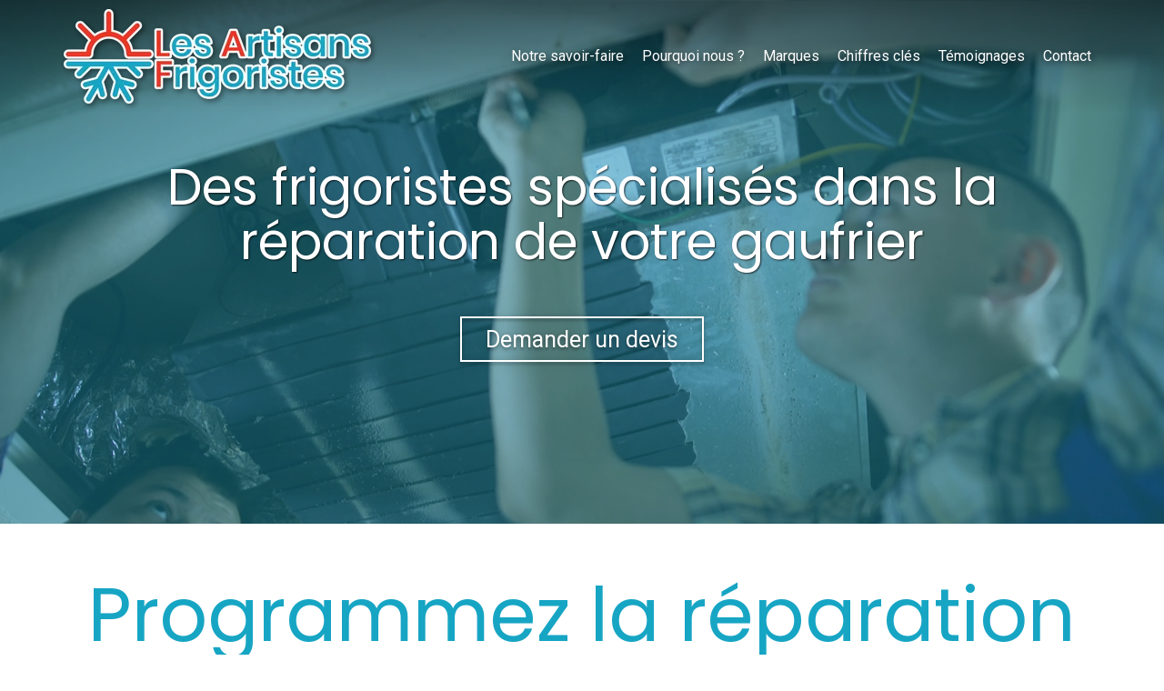

--- FILE ---
content_type: text/html; charset=UTF-8
request_url: https://www.lesfrigoristes.com/frigoriste-la-reparation-gaufrier
body_size: 26543
content:
<!DOCTYPE html>
<html lang="fr"  dir="ltr">
<head>
    <meta charset="UTF-8">
    <meta name="viewport"
          content="width=device-width, minimum-scale=1.0, maximum-scale=5.0, initial-scale=1.0, minimal-ui">
    <title>Les Artisans Frigoristes - Frigoristes pour la réparation de votre gaufrier</title>
            <link rel="stylesheet" href="https://fonts.googleapis.com/css2?family=Poppins%3Aital%2Cwght%400%2C400%3B0%2C700%3B1%2C400%3B1%2C700&amp;display=swap"
          id="font-primary-link">
    <link rel="stylesheet" href="https://fonts.googleapis.com/css2?family=Roboto%3Aital%2Cwght%400%2C400%3B0%2C700%3B1%2C400%3B1%2C700&amp;display=swap"
          id="font-secondary-link">
    <script>
        function cssLoadError(el) {
            var style = document.createElement('style');
            style.innerHTML = `.svg-icon {max-height: 1em;}
            .divider-svg-wrapper, .header-section .hamburger-wrapper, .header-section .sidebar, .modal-body .icon-spin {display: none;}
            section { border-top: 1px solid #ccc; margin-bottom: 2em; }`;
            el.parentElement.append(style);
            el.addEventListener('load', function() {
                style.remove();
            });
        }
    </script>
    <link rel="stylesheet" type="text/css" href="/css/page/28aacf92-4bdf-11e9-80aa-02427a8c700f/page.51d96c.min.css" onerror="cssLoadError(this)">
    <noscript>
        <link rel="stylesheet" type="text/css" href="/css/noscript.css">
    </noscript>

    
        
            <meta name="theme-color" content="#17a5c4">
    
                <meta name="google-site-verification" content="0UprWoMV6BGlB7OSrkiI7HR0cxDSdrYeYkwRiTSUohw" />
                    <meta name="msvalidate.01" content="D140EB280DE8735464CBFF3428D13A42" />
    
    <meta name="msapplication-tap-highlight" content="no" />
            <meta name="description" content="Les&#x20;Artisans&#x20;Frigoristes&#x20;sont&#x20;des&#x20;sp&#x00E9;cialistes&#x20;en&#x20;la&#x20;r&#x00E9;paration&#x20;de&#x20;vos&#x20;&#x00E9;quipements&#x20;professionnels&#x20;de&#x20;cuisine&#x20;comme&#x20;gaufrier.&#x20;Nous&#x20;d&#x00E9;pannons&#x20;les&#x20;professionnels&#x20;CHR&#x20;sur&#x20;l&#x27;ensemble&#x20;de&#x20;l&#x27;&#x00CE;le-de-France.&#x20;H&#x00F4;tels,&#x20;restaurants,&#x20;cantines,&#x20;commerces&#x20;de&#x20;bouche&#x20;tels&#x20;que&#x20;boulangerie,&#x20;boucherie,&#x20;charcuterie,&#x20;poissonnerie,&#x20;ou&#x20;encore&#x20;supermarch&#x00E9;s,&#x20;snacks,&#x20;laveries&#x20;et&#x20;p&#x00E9;niches,&#x20;nous&#x20;nous&#x20;engageons&#x20;&#x00E0;&#x20;intervenir&#x20;rapidement&#x20;avec&#x20;un&#x20;excellent&#x20;rapport&#x20;qualit&#x00E9;&#x2F;prix.">
        <meta property="og:description" content="Les&#x20;Artisans&#x20;Frigoristes&#x20;sont&#x20;des&#x20;sp&#x00E9;cialistes&#x20;en&#x20;la&#x20;r&#x00E9;paration&#x20;de&#x20;vos&#x20;&#x00E9;quipements&#x20;professionnels&#x20;de&#x20;cuisine&#x20;comme&#x20;gaufrier.&#x20;Nous&#x20;d&#x00E9;pannons&#x20;les&#x20;professionnels&#x20;CHR&#x20;sur&#x20;l&#x27;ensemble&#x20;de&#x20;l&#x27;&#x00CE;le-de-France.&#x20;H&#x00F4;tels,&#x20;restaurants,&#x20;cantines,&#x20;commerces&#x20;de&#x20;bouche&#x20;tels&#x20;que&#x20;boulangerie,&#x20;boucherie,&#x20;charcuterie,&#x20;poissonnerie,&#x20;ou&#x20;encore&#x20;supermarch&#x00E9;s,&#x20;snacks,&#x20;laveries&#x20;et&#x20;p&#x00E9;niches,&#x20;nous&#x20;nous&#x20;engageons&#x20;&#x00E0;&#x20;intervenir&#x20;rapidement&#x20;avec&#x20;un&#x20;excellent&#x20;rapport&#x20;qualit&#x00E9;&#x2F;prix." />
        
        
    
    
    <link rel="icon" type="image/png" href="https://www.lesfrigoristes.com/_img/bcql-PQKey8iCzmrzHN_d4AblD8=/fit-in/48_x_48/filters:upscale():fill(transparent):strip_exif()/reboot/media/544ec492-b665-11e8-82d4-fa163e14ea56/544f45f2-b665-11e8-b5b1-fa163e14ea56/0-0-logo.png"
          media="(prefers-color-scheme:no-preference)"/>
    <link rel="icon" type="image/png" href="https://www.lesfrigoristes.com/_img/bcql-PQKey8iCzmrzHN_d4AblD8=/fit-in/48_x_48/filters:upscale():fill(transparent):strip_exif()/reboot/media/544ec492-b665-11e8-82d4-fa163e14ea56/544f45f2-b665-11e8-b5b1-fa163e14ea56/0-0-logo.png"
          media="(prefers-color-scheme:dark)"/>
    <link rel="icon" type="image/png" href="https://www.lesfrigoristes.com/_img/bcql-PQKey8iCzmrzHN_d4AblD8=/fit-in/48_x_48/filters:upscale():fill(transparent):strip_exif()/reboot/media/544ec492-b665-11e8-82d4-fa163e14ea56/544f45f2-b665-11e8-b5b1-fa163e14ea56/0-0-logo.png"
          media="(prefers-color-scheme:light)"/>
        <link rel="apple-touch-icon" sizes="180x180"
          href="https://www.lesfrigoristes.com/_img/hlNdTwQEimlVLFcwbh__HMdK4sw=/fit-in/180_x_180/filters:upscale():fill(transparent):format(png):strip_exif()/reboot/media/544ec492-b665-11e8-82d4-fa163e14ea56/544f45f2-b665-11e8-b5b1-fa163e14ea56/0-0-logo.png" type="image/png"/>
    <link rel="apple-touch-icon" sizes="167x167"
          href="https://www.lesfrigoristes.com/_img/aQZB5zgr8Bs6I49ksvaYKA98cAs=/fit-in/167_x_167/filters:upscale():fill(transparent):format(png):strip_exif()/reboot/media/544ec492-b665-11e8-82d4-fa163e14ea56/544f45f2-b665-11e8-b5b1-fa163e14ea56/0-0-logo.png" type="image/png"/>
    <link rel="apple-touch-icon" sizes="152x152"
          href="https://www.lesfrigoristes.com/_img/JbqRDC21kBRchGgedwWYqrWA9ZU=/fit-in/152_x_152/filters:upscale():fill(transparent):format(png):strip_exif()/reboot/media/544ec492-b665-11e8-82d4-fa163e14ea56/544f45f2-b665-11e8-b5b1-fa163e14ea56/0-0-logo.png" type="image/png"/>
    <link rel="apple-touch-icon" sizes="120x120"
          href="https://www.lesfrigoristes.com/_img/97COMnJVl8JGrqTEmhzW6Jk9-No=/fit-in/120_x_120/filters:upscale():fill(transparent):format(png):strip_exif()/reboot/media/544ec492-b665-11e8-82d4-fa163e14ea56/544f45f2-b665-11e8-b5b1-fa163e14ea56/0-0-logo.png" type="image/png"/>
    <link rel="canonical" href="https&#x3A;&#x2F;&#x2F;www.lesfrigoristes.com&#x2F;frigoriste-la-reparation-gaufrier" />
            <meta property="og:type" content="website">
    <meta property="og:title" content="Les&#x20;Artisans&#x20;Frigoristes&#x20;-&#x20;Frigoristes&#x20;pour&#x20;la&#x20;r&#x00E9;paration&#x20;de&#x20;votre&#x20;gaufrier" />
    <meta property="og:url" content="https&#x3A;&#x2F;&#x2F;www.lesfrigoristes.com&#x2F;frigoriste-la-reparation-gaufrier" />
    <meta property="og:locale" content="fr" />
            <meta property="og:image" content="https://www.lesfrigoristes.com/_img/9l-2F996A0Q7VsUA2d8x4hahrwU=/fit-in/512_x_512/filters:upscale():fill(transparent):background_color(ffffff):format(jpg):quality(80):strip_exif()/reboot/media/544ec492-b665-11e8-82d4-fa163e14ea56/544f45f2-b665-11e8-b5b1-fa163e14ea56/0-0-logo.png" />
        <meta property="og:logo" content="https://www.lesfrigoristes.com/_img/9l-2F996A0Q7VsUA2d8x4hahrwU=/fit-in/512_x_512/filters:upscale():fill(transparent):background_color(ffffff):format(jpg):quality(80):strip_exif()/reboot/media/544ec492-b665-11e8-82d4-fa163e14ea56/544f45f2-b665-11e8-b5b1-fa163e14ea56/0-0-logo.png" />
    <meta property="og:logo" content="https://www.lesfrigoristes.com/_img/9l-2F996A0Q7VsUA2d8x4hahrwU=/fit-in/512_x_512/filters:upscale():fill(transparent):background_color(ffffff):format(jpg):quality(80):strip_exif()/reboot/media/544ec492-b665-11e8-82d4-fa163e14ea56/544f45f2-b665-11e8-b5b1-fa163e14ea56/0-0-logo.png" size="150x150" />
    <meta property="og:site_name" content="Les&#x20;Artisans&#x20;Frigoristes" />
    
            <script type="application/ld+json">{"@context":"http:\/\/schema.org","@graph":[{"@type":"Organization","name":"Les Artisans Frigoristes","url":"https:\/\/www.lesfrigoristes.com\/","logo":"\/media\/544ec492-b665-11e8-82d4-fa163e14ea56\/544f45f2-b665-11e8-b5b1-fa163e14ea56\/0-logo.png","address":["Les Artisans Frigoristes\r\n28 rue Marsoulan\r\n75012 - Paris"],"contactPoint":[{"@type":"ContactPoint","contactType":"sales","telephone":"+33 7 78 42 65 40"},{"@type":"ContactPoint","contactType":"sales","telephone":"+33 7 78 42 65 40"}]},[{"@type":"Service","name":"Installation","description":" Nous nous d\u00e9pla\u00e7ons&nbsp;sur site pour comprendre au mieux vos besoins et prendre la mesure des lieux. Sur simple demande, nous \u00e9ditons un devis personnalis\u00e9 pour l'installation ou le remplacement de vos \u00e9quipements : chaud, froid et laverie. Nous nous engageons \u00e0 adapter&nbsp;nos horaires pour ne pas perturber votre service. "},{"@type":"Service","name":"D\u00e9pannage","description":" Une prise de RDV est effectu\u00e9e sous 12h avec&nbsp;&nbsp;le technicien pour \u00e9tablir un diagnostic . \u00c0 cette issue, le technicien r\u00e9dige un devis sur place et peut r\u00e9aliser la r\u00e9paration imm\u00e9diatement si les pi\u00e8ces sont disponibles dans son v\u00e9hicule d'intervention. Le d\u00e9placement sur Paris et&nbsp;&nbsp;l'\u00cele-de-france&nbsp;la main d'oeuvre 70&nbsp;HT l\u2019heure. "},{"@type":"Service","name":"Maintenance","description":" Pour chaque installation ou sur votre installation existante, 2 formules de maintenance :&nbsp; 1 formule tout inclus (pi\u00e8ce et main d'oeuvre) et&nbsp; 1 formule&nbsp;pr\u00e9voyant&nbsp;2 passages dans l'ann\u00e9e&nbsp;pour nettoyer&nbsp;et v\u00e9rifier&nbsp;vos \u00e9quipements . L'objectif est d'anticiper les pannes pour \u00e9viter les interruptions de&nbsp;service et la perte de marchandise. "}],[{"@type":"Review","reviewBody":"Demande d'intervention hier soir, arriv\u00e9e du technicien le lendemain matin \u00e0&nbsp;9h00. Technicien poli, appliqu\u00e9 et travaillant tr\u00e8s professionnellement, laissant tout dans un \u00e9tat impeccable. R\u00e9paration juste et tarifs raisonnables. Je conseille fortement cette entreprise bonne&nbsp;et honn\u00eate, ce qui&nbsp;est rare. Merci \u00e0 vous et je ne manquerai&nbsp;pas de vous recommander.","author":{"@type":"Person","name":"Happy Food Pizza"},"itemReviewed":{"@type":"Organization","name":"Les Artisans Frigoristes","url":"https:\/\/www.lesfrigoristes.com\/","logo":"\/media\/544ec492-b665-11e8-82d4-fa163e14ea56\/544f45f2-b665-11e8-b5b1-fa163e14ea56\/0-logo.png"},"reviewRating":{"@type":"Rating","bestRating":5,"ratingValue":5,"author":"Happy Food Pizza","reviewAspect":"Demande d'intervention hier soir, arriv\u00e9e du technicien le lendemain matin \u00e0&nbsp;9h00. Technicien poli, appliqu\u00e9 et travaillant tr\u00e8s professionnellement, laissant tout dans un \u00e9tat impeccable. R\u00e9paration juste et tarifs raisonnables. Je conseille fortement cette entreprise bonne&nbsp;et honn\u00eate, ce qui&nbsp;est rare. Merci \u00e0 vous et je ne manquerai&nbsp;pas de vous recommander."}},{"@type":"Review","reviewBody":"Bonne exp\u00e9rience. En ce qui concerne le premier contact avec le technicien pour le devis, c'\u00e9tait tr\u00e8s pro et de bons conseils. J'ai pu faire des \u00e9conomies, les travaux consistaient en une installation et mise en service d\u2019une chambre froide \u00e0 Bercy village 75012 Paris. La prestation \u00e9tait parfaite, les deux installateurs pr\u00e9sents \u00e9taient polis et comp\u00e9tents ! Du bon boulot ! Le prix est dans les moyennes, les d\u00e9lais ont \u00e9t\u00e9 respect\u00e9s. Je recommande cette entreprise.","author":{"@type":"Person","name":"Monsieur Amairi"},"itemReviewed":{"@type":"Organization","name":"Les Artisans Frigoristes","url":"https:\/\/www.lesfrigoristes.com\/","logo":"\/media\/544ec492-b665-11e8-82d4-fa163e14ea56\/544f45f2-b665-11e8-b5b1-fa163e14ea56\/0-logo.png"},"reviewRating":{"@type":"Rating","bestRating":5,"ratingValue":5,"author":"Monsieur Amairi","reviewAspect":"Bonne exp\u00e9rience. En ce qui concerne le premier contact avec le technicien pour le devis, c'\u00e9tait tr\u00e8s pro et de bons conseils. J'ai pu faire des \u00e9conomies, les travaux consistaient en une installation et mise en service d\u2019une chambre froide \u00e0 Bercy village 75012 Paris. La prestation \u00e9tait parfaite, les deux installateurs pr\u00e9sents \u00e9taient polis et comp\u00e9tents ! Du bon boulot ! Le prix est dans les moyennes, les d\u00e9lais ont \u00e9t\u00e9 respect\u00e9s. Je recommande cette entreprise."}},{"@type":"Review","reviewBody":"R\u00e9actifs et professionnels. Du bon travail factur\u00e9 au juste prix. \u00c0 recommander.","author":{"@type":"Person","name":"Madame Mechin"},"itemReviewed":{"@type":"Organization","name":"Les Artisans Frigoristes","url":"https:\/\/www.lesfrigoristes.com\/","logo":"\/media\/544ec492-b665-11e8-82d4-fa163e14ea56\/544f45f2-b665-11e8-b5b1-fa163e14ea56\/0-logo.png"},"reviewRating":{"@type":"Rating","bestRating":5,"ratingValue":5,"author":"Madame Mechin","reviewAspect":"R\u00e9actifs et professionnels. Du bon travail factur\u00e9 au juste prix. \u00c0 recommander."}},{"@type":"Review","reviewBody":"L'\u00e9quipe de Les frigoristes&nbsp;me suit depuis le rachat du restaurant en 2017. De la maintenance annuelle aux r\u00e9parations en passant par l'achat de nouveaux mat\u00e9riels, ils sont l\u00e0&nbsp;pour r\u00e9pondre avec r\u00e9activit\u00e9 \u00e0 mes besoins.","author":{"@type":"Person","name":"Cantine Primeur"},"itemReviewed":{"@type":"Organization","name":"Les Artisans Frigoristes","url":"https:\/\/www.lesfrigoristes.com\/","logo":"\/media\/544ec492-b665-11e8-82d4-fa163e14ea56\/544f45f2-b665-11e8-b5b1-fa163e14ea56\/0-logo.png"},"reviewRating":{"@type":"Rating","bestRating":5,"ratingValue":5,"author":"Cantine Primeur","reviewAspect":"L'\u00e9quipe de Les frigoristes&nbsp;me suit depuis le rachat du restaurant en 2017. De la maintenance annuelle aux r\u00e9parations en passant par l'achat de nouveaux mat\u00e9riels, ils sont l\u00e0&nbsp;pour r\u00e9pondre avec r\u00e9activit\u00e9 \u00e0 mes besoins."}},{"@type":"Review","reviewBody":"Excellente entreprise, ils m\u2019ont fait un tr\u00e8s bon travail, je suis ravie.","author":{"@type":"Person","name":"Madame Duvin"},"itemReviewed":{"@type":"Organization","name":"Les Artisans Frigoristes","url":"https:\/\/www.lesfrigoristes.com\/","logo":"\/media\/544ec492-b665-11e8-82d4-fa163e14ea56\/544f45f2-b665-11e8-b5b1-fa163e14ea56\/0-logo.png"},"reviewRating":{"@type":"Rating","bestRating":5,"ratingValue":5,"author":"Madame Duvin","reviewAspect":"Excellente entreprise, ils m\u2019ont fait un tr\u00e8s bon travail, je suis ravie."}},{"@type":"Review","reviewBody":"Mise en gaz, soudure, le tout fait avec professionnalisme et&nbsp;gentillesse. Rien \u00e0 dire, merci !","author":{"@type":"Person","name":"Monsieur Lvov"},"itemReviewed":{"@type":"Organization","name":"Les Artisans Frigoristes","url":"https:\/\/www.lesfrigoristes.com\/","logo":"\/media\/544ec492-b665-11e8-82d4-fa163e14ea56\/544f45f2-b665-11e8-b5b1-fa163e14ea56\/0-logo.png"},"reviewRating":{"@type":"Rating","bestRating":5,"ratingValue":5,"author":"Monsieur Lvov","reviewAspect":"Mise en gaz, soudure, le tout fait avec professionnalisme et&nbsp;gentillesse. Rien \u00e0 dire, merci !"}}],[{"@type":"Service","name":"Installation & d\u00e9pannage","description":" Installation et d\u00e9pannage froid Installation et d\u00e9pannage cuisson Installation et d\u00e9pannage laverie Installation et d\u00e9pannage climatisation Installation et d\u00e9pannage ventilation Contrat de maintenance Exemples de demandes "},{"@type":"Service","name":"Zones d'intervention","description":" Paris Hauts-de-Seine Seine-Saint-Denis Val-de-Marne Yvelines Val-d'Oise Seine-et-Marne Zone d'intervention complete "},{"@type":"Service","name":"Tags & mots-clefs","description":" Frigoriste, Frigoriste paris, Frigoriste 92, Frigoriste 93, Frigoriste 94, Installation frigorifique 75\/92\/93\/94, D\u00e9panneur frigoriste, D\u00e9panneur cuisine professionnelles,Chambre froide, Chambre froide positif, Chambre froide n\u00e9gatifs, D\u00e9pannage chambre froide, D\u00e9panneur chambre froide n\u00e9gatif, Charge d\u00e9 gaz de frigo, D\u00e9pannage chambre froide positif, Vitrine r\u00e9frig\u00e9r\u00e9e, D\u00e9pannage Four \u00e0 pizza, d\u00e9panneur froid, mat\u00e9riels boulangerie,mat\u00e9riels boucherie, mat\u00e9riels restauration, "}],{"@type":"AggregateRating","ratingValue":5,"worstRating":1,"bestRating":5,"ratingCount":6,"itemReviewed":{"@type":"Organization","name":"Les Artisans Frigoristes","url":"https:\/\/www.lesfrigoristes.com\/","logo":"\/media\/544ec492-b665-11e8-82d4-fa163e14ea56\/544f45f2-b665-11e8-b5b1-fa163e14ea56\/0-logo.png","address":["Les Artisans Frigoristes\r\n28 rue Marsoulan\r\n75012 - Paris"],"contactPoint":[{"@type":"ContactPoint","contactType":"sales","telephone":"+33 7 78 42 65 40"},{"@type":"ContactPoint","contactType":"sales","telephone":"+33 7 78 42 65 40"}]}}]}</script>
    
        <meta name="ahrefs-site-verification" content="128c5962464b62c9620fe0370fb93c057a5ced0427887f7b00aa1cc5033e9ebb">


                                                        <script async src="https://www.googletagmanager.com/gtag/js?id=UA-125555968-1"></script>
    <script>
        window.dataLayer = window.dataLayer || [];

        function gtag() {
            dataLayer.push(arguments);
        }

        gtag('js', new Date());
        gtag('config', 'UA-125555968-1');
        gtag('config', 'AW-758638652');
            </script>

    
            <style id="prevent-animations-flickering">
            html:not(.compatibility) .base-section .section-container {
                visibility: hidden;
            }
        </style>
        <noscript>
            <style>
                .base-section .section-container {
                    visibility: initial !important;
                }
            </style>
        </noscript>
    
    </head>
<body     id="page-28aacf92-4bdf-11e9-80aa-02427a8c700f" data-site="544ec492-b665-11e8-82d4-fa163e14ea56" data-page="28aacf92-4bdf-11e9-80aa-02427a8c700f"
 style="overflow-x: hidden">
    <svg style="display: none;">
        <defs>
            <filter id="ieDropShadow" height="130%">
                <feGaussianBlur in="SourceAlpha" stdDeviation="50" result="blur"></feGaussianBlur>
                <feOffset in="blur" result="offsetBlur" dx="25" dy="25"></feOffset>
                <feMerge>
                    <feMergeNode></feMergeNode>
                    <feMergeNode in="SourceGraphic"></feMergeNode>
                </feMerge>
            </filter>
        </defs>
    </svg>

    <main>
            
    
    





<section
    id="section-dd8ce63"
    data-uuid="545e02ea-b665-11e8-8321-fa163e14ea56"
    class="base-section header-section fixed-layout default-disposition normal-height transparent transparent-header-auto link-style-89570bd-section link-element-dd8ce63-section global"
            data-alternate-style-class="link-alternate-style-89570bd-section link-alternate-element-dd8ce63 - section"
    >
    
    <div id="section-dd8ce63-o" class="anchor-target"></div>
            <div
        class="section-container container">
        <div class="header-wrapper">
            <div class="link-logo-wrapper">
                <a
                    class="link-logo"
                    href="/"
                    rel="home"
                >

                                                    
                    
    
                                                <img src="https://www.lesfrigoristes.com/_img/k53gDihZ2-LZLUFXL2JhyRjb_0A=/fit-in/400_x_56/filters:no_upscale():strip_exif()/reboot/media/544ec492-b665-11e8-82d4-fa163e14ea56/544f45f2-b665-11e8-b5b1-fa163e14ea56/0-0-logo.png"
                 srcset="https://www.lesfrigoristes.com/_img/Uy8QJnXUxtR8T_nH22m-WIXN8UY=/fit-in/600_x_84/filters:no_upscale():strip_exif()/reboot/media/544ec492-b665-11e8-82d4-fa163e14ea56/544f45f2-b665-11e8-b5b1-fa163e14ea56/0-0-logo.png 1.5x,
                    https://www.lesfrigoristes.com/_img/gGSdf5fNknNqwiEdPiqHRk3KkD8=/fit-in/800_x_112/filters:no_upscale():strip_exif()/reboot/media/544ec492-b665-11e8-82d4-fa163e14ea56/544f45f2-b665-11e8-b5b1-fa163e14ea56/0-0-logo.png 2x,
                    https://www.lesfrigoristes.com/_img/aExqr5K2OLbI__3N-7DnW356Z7Y=/fit-in/1600_x_224/filters:no_upscale():strip_exif()/reboot/media/544ec492-b665-11e8-82d4-fa163e14ea56/544f45f2-b665-11e8-b5b1-fa163e14ea56/0-0-logo.png 4x"
                 alt="Les&#x20;Artisans&#x20;Frigoristes&#x20;-&#x20;Frigoristes&#x20;pour&#x20;la&#x20;r&#x00E9;paration&#x20;de&#x20;votre&#x20;gaufrier"
                 title="Les&#x20;Artisans&#x20;Frigoristes&#x20;-&#x20;Frigoristes&#x20;pour&#x20;la&#x20;r&#x00E9;paration&#x20;de&#x20;votre&#x20;gaufrier"
                 class="logo-img mobile-logo"
                                 data-width="182"
                 data-height="56"
            />

            <img src="https://www.lesfrigoristes.com/_img/7FsSCpetOdmLMcuxdIH28yvpBEs=/fit-in/400_x_80/filters:no_upscale():strip_exif()/reboot/media/544ec492-b665-11e8-82d4-fa163e14ea56/544f45f2-b665-11e8-b5b1-fa163e14ea56/0-0-logo.png"
                 srcset="https://www.lesfrigoristes.com/_img/7u6GzkF9QjU1nQNtDe-JBupS0ow=/fit-in/600_x_120/filters:no_upscale():strip_exif()/reboot/media/544ec492-b665-11e8-82d4-fa163e14ea56/544f45f2-b665-11e8-b5b1-fa163e14ea56/0-0-logo.png 1.5x,
                    https://www.lesfrigoristes.com/_img/b9krt9i1Enn_UCeaq9DOvNfc7hY=/fit-in/800_x_160/filters:no_upscale():strip_exif()/reboot/media/544ec492-b665-11e8-82d4-fa163e14ea56/544f45f2-b665-11e8-b5b1-fa163e14ea56/0-0-logo.png 2x,
                    https://www.lesfrigoristes.com/_img/z28fPh14GvMDVfxQD-05CDvVa6o=/fit-in/1600_x_320/filters:no_upscale():strip_exif()/reboot/media/544ec492-b665-11e8-82d4-fa163e14ea56/544f45f2-b665-11e8-b5b1-fa163e14ea56/0-0-logo.png 4x"
                 alt="Les&#x20;Artisans&#x20;Frigoristes&#x20;-&#x20;Frigoristes&#x20;pour&#x20;la&#x20;r&#x00E9;paration&#x20;de&#x20;votre&#x20;gaufrier"
                 title="Les&#x20;Artisans&#x20;Frigoristes&#x20;-&#x20;Frigoristes&#x20;pour&#x20;la&#x20;r&#x00E9;paration&#x20;de&#x20;votre&#x20;gaufrier"
                 class="logo-img"
                                 data-width="260"
                 data-height="80"
            />
                                                        <img src="https://www.lesfrigoristes.com/_img/lC6SGfpxXE1zvAqVXDO_MO9OKE4=/fit-in/400_x_73/filters:no_upscale():strip_exif()/reboot/media/544ec492-b665-11e8-82d4-fa163e14ea56/544f45f2-b665-11e8-b5b1-fa163e14ea56/0-0-logo.png"
                 srcset="https://www.lesfrigoristes.com/_img/y7AJbz6--sU4sT_F_uC58fyZeOI=/fit-in/600_x_109/filters:no_upscale():strip_exif()/reboot/media/544ec492-b665-11e8-82d4-fa163e14ea56/544f45f2-b665-11e8-b5b1-fa163e14ea56/0-0-logo.png 1.5x,
                    https://www.lesfrigoristes.com/_img/M952fFUprgVp6q9OQOycFjoaOlU=/fit-in/800_x_146/filters:no_upscale():strip_exif()/reboot/media/544ec492-b665-11e8-82d4-fa163e14ea56/544f45f2-b665-11e8-b5b1-fa163e14ea56/0-0-logo.png 2x,
                    https://www.lesfrigoristes.com/_img/LlY1657REUeTc5AswiyPhv432hM=/fit-in/1600_x_292/filters:no_upscale():strip_exif()/reboot/media/544ec492-b665-11e8-82d4-fa163e14ea56/544f45f2-b665-11e8-b5b1-fa163e14ea56/0-0-logo.png 4x"
                 alt="Les&#x20;Artisans&#x20;Frigoristes&#x20;-&#x20;Frigoristes&#x20;pour&#x20;la&#x20;r&#x00E9;paration&#x20;de&#x20;votre&#x20;gaufrier"
                 title="Les&#x20;Artisans&#x20;Frigoristes&#x20;-&#x20;Frigoristes&#x20;pour&#x20;la&#x20;r&#x00E9;paration&#x20;de&#x20;votre&#x20;gaufrier"
                 class="alternate-logo-img mobile-logo"
                                 data-width="237"
                 data-height="73"
            />

            <img src="https://www.lesfrigoristes.com/_img/EUUzlEZ5ysL6CKtS7_Ji_TEHPfE=/fit-in/400_x_104/filters:no_upscale():strip_exif()/reboot/media/544ec492-b665-11e8-82d4-fa163e14ea56/544f45f2-b665-11e8-b5b1-fa163e14ea56/0-0-logo.png"
                 srcset="https://www.lesfrigoristes.com/_img/rGsFHrH8wborYmHfrfLYBL6YdGE=/fit-in/600_x_156/filters:no_upscale():strip_exif()/reboot/media/544ec492-b665-11e8-82d4-fa163e14ea56/544f45f2-b665-11e8-b5b1-fa163e14ea56/0-0-logo.png 1.5x,
                    https://www.lesfrigoristes.com/_img/5b62qy47kjRs2vteNkMk4mtUkV0=/fit-in/800_x_208/filters:no_upscale():strip_exif()/reboot/media/544ec492-b665-11e8-82d4-fa163e14ea56/544f45f2-b665-11e8-b5b1-fa163e14ea56/0-0-logo.png 2x,
                    https://www.lesfrigoristes.com/_img/Vib_R6mGWmbOBXsUm5U0bSDM7EA=/fit-in/1600_x_416/filters:no_upscale():strip_exif()/reboot/media/544ec492-b665-11e8-82d4-fa163e14ea56/544f45f2-b665-11e8-b5b1-fa163e14ea56/0-0-logo.png 4x"
                 alt="Les&#x20;Artisans&#x20;Frigoristes&#x20;-&#x20;Frigoristes&#x20;pour&#x20;la&#x20;r&#x00E9;paration&#x20;de&#x20;votre&#x20;gaufrier"
                 title="Les&#x20;Artisans&#x20;Frigoristes&#x20;-&#x20;Frigoristes&#x20;pour&#x20;la&#x20;r&#x00E9;paration&#x20;de&#x20;votre&#x20;gaufrier"
                 class="alternate-logo-img"
                                 data-width="338"
                 data-height="104"
            />
            
                                    </a>
            </div>
                            <nav id="main-nav">
                    <ul class="nav navbar-nav">
                                            <li class="first-level">
                                                            <a href="/#section-b3479b3-o" class="link link-style-89570bd waves-effect waves" id="link-element-e4e259d" data-alternate-style-class="link-alternate-style-89570bd link" data-alternate-style-id="link-alternate-element-e4e259d"><reboot-link-before></reboot-link-before><reboot-link-border></reboot-link-border><reboot-link-background></reboot-link-background><span class="link-text">Notre savoir-faire</span></a>        </li>
                    <li class="first-level">
                                                            <a href="/#section-ff30b19-o" class="link link-style-89570bd waves-effect waves" id="link-element-db4f0d2" data-alternate-style-class="link-alternate-style-89570bd link" data-alternate-style-id="link-alternate-element-db4f0d2"><reboot-link-before></reboot-link-before><reboot-link-border></reboot-link-border><reboot-link-background></reboot-link-background><span class="link-text">Pourquoi nous ?</span></a>        </li>
                    <li class="first-level">
                                                            <a href="/#section-9b7a8cd-o" class="link link-style-89570bd waves-effect waves" id="link-element-aa409d0" data-alternate-style-class="link-alternate-style-89570bd link" data-alternate-style-id="link-alternate-element-aa409d0"><reboot-link-before></reboot-link-before><reboot-link-border></reboot-link-border><reboot-link-background></reboot-link-background><span class="link-text">Marques</span></a>        </li>
                    <li class="first-level">
                                                            <a href="/#section-760b296-o" class="link link-style-89570bd waves-effect waves" id="link-element-0715d3a" data-alternate-style-class="link-alternate-style-89570bd link" data-alternate-style-id="link-alternate-element-0715d3a"><reboot-link-before></reboot-link-before><reboot-link-border></reboot-link-border><reboot-link-background></reboot-link-background><span class="link-text">Chiffres clés</span></a>        </li>
                    <li class="first-level">
                                                            <a href="/#section-c61565f-o" class="link link-style-89570bd waves-effect waves" id="link-element-c38ae2b" data-alternate-style-class="link-alternate-style-89570bd link" data-alternate-style-id="link-alternate-element-c38ae2b"><reboot-link-before></reboot-link-before><reboot-link-border></reboot-link-border><reboot-link-background></reboot-link-background><span class="link-text">Témoignages</span></a>        </li>
                    <li class="first-level">
                                                            <a href="#section-090af93-o" class="link link-style-89570bd waves-effect waves" id="link-element-4d2c41c" data-alternate-style-class="link-alternate-style-89570bd link" data-alternate-style-id="link-alternate-element-4d2c41c"><reboot-link-before></reboot-link-before><reboot-link-border></reboot-link-border><reboot-link-background></reboot-link-background><span class="link-text">Contact</span></a>        </li>
    
                    </ul>
                </nav>
                <div class="hamburger-wrapper">
                    <button type="button" class="hamburger" id="main-nav-toggle">
                        <span class="sr-only">Toggle navigation</span>
                        <div class="hamburger-inner"></div>
                    </button>
                </div>
                    </div>
    </div>
        
    <div class="overlay"></div>
    <div class="sidebar" style="display: none">
        <a class="sidebar-header font-primary site-title" href="#">
            <span>Les Artisans Frigoristes</span>
        </a>
        <div class="scrollable">
                    <ul class="">
                            <li>
                                                                                                                        <a href="/#section-b3479b3-o" class="waves link-button" id="link-5453cde8-b665-11e8-9192-fa163e14ea56-sidebar"><reboot-link-before></reboot-link-before><reboot-link-border></reboot-link-border><reboot-link-background></reboot-link-background><span class="link-text">Notre savoir-faire</span></a>                                    </li>
                            <li>
                                                                                                                        <a href="/#section-ff30b19-o" class="waves link-button" id="link-545b612a-b665-11e8-ad83-fa163e14ea56-sidebar"><reboot-link-before></reboot-link-before><reboot-link-border></reboot-link-border><reboot-link-background></reboot-link-background><span class="link-text">Pourquoi nous ?</span></a>                                    </li>
                            <li>
                                                                                                                        <a href="/#section-9b7a8cd-o" class="waves link-button" id="link-545ac846-b665-11e8-95fe-fa163e14ea56-sidebar"><reboot-link-before></reboot-link-before><reboot-link-border></reboot-link-border><reboot-link-background></reboot-link-background><span class="link-text">Marques</span></a>                                    </li>
                            <li>
                                                                                                                        <a href="/#section-760b296-o" class="waves link-button" id="link-5458c46a-b665-11e8-8e72-fa163e14ea56-sidebar"><reboot-link-before></reboot-link-before><reboot-link-border></reboot-link-border><reboot-link-background></reboot-link-background><span class="link-text">Chiffres clés</span></a>                                    </li>
                            <li>
                                                                                                                        <a href="/#section-c61565f-o" class="waves link-button" id="link-545b8d1c-b665-11e8-a318-fa163e14ea56-sidebar"><reboot-link-before></reboot-link-before><reboot-link-border></reboot-link-border><reboot-link-background></reboot-link-background><span class="link-text">Témoignages</span></a>                                    </li>
                            <li>
                                                                                                                        <a href="#section-090af93-o" class="waves link-button" id="link-5459e052-b665-11e8-89b4-fa163e14ea56-sidebar"><reboot-link-before></reboot-link-before><reboot-link-border></reboot-link-border><reboot-link-background></reboot-link-background><span class="link-text">Contact</span></a>                                    </li>
                    </ul>
    
        </div>
    </div>


    
                                    <script type="application/json" class="animation-properties">[{"targets":".section-element-title","name":"fadeIn"},{"targets":".section-content-before","name":"fadeIn"},{"targets":".section-element-media"},{"targets":".link-logo","delay":0.1,"name":"slightFadeInDown","key":"header-a"},{"targets":"ul.nav > li, .hamburger-wrapper","delay":0.12,"delayPerIteration":0.04,"name":"slightFadeInDown","key":"header-a"},{"targets":".section-links"}]</script>
    </section>

        
    
    

        



<section
    id="section-7f13fc7"
    data-uuid="28acf024-4bdf-11e9-a731-02427a8c700f"
    class="base-section banner-section fixed-layout default-disposition bg-media bg-media bg-video bg-html5-video parallax-video vertical-center parallax-effect-with-translate link-style-c3a3201-section link-element-7f13fc7-section"
    >
    
    <div id="section-7f13fc7-o" class="anchor-target"></div>        <div class="background-wrapper with-parallax">
            <div class="background">
                                                                                        <picture>
                                <source media="(max-width: 992px)"
                                        srcset="https://www.lesfrigoristes.com/_img/IwyGFgOEIIQjxAe-nJDrPOXOZyc=/fit-in/992_x_992/filters:upscale():strip_exif()/reboot/media/544ec492-b665-11e8-82d4-fa163e14ea56/5f42dabc-c64d-11e8-9bca-fa163e14ea56/poster-0.jpg">
                                <source media="(min-width: 992px) and (max-width: 1200px)"
                                        srcset="https://www.lesfrigoristes.com/_img/fij8oyasgz1wOe0t2f39z_OmJIc=/fit-in/1200_x_1200/filters:upscale():strip_exif()/reboot/media/544ec492-b665-11e8-82d4-fa163e14ea56/5f42dabc-c64d-11e8-9bca-fa163e14ea56/poster-0.jpg">
                                <source media="(min-width: 1200px)"
                                        srcset="https://www.lesfrigoristes.com/_img/GuhDwS9WbCmgTj-hn9RPcwJhMIU=/fit-in/1920_x_1920/filters:upscale():strip_exif()/reboot/media/544ec492-b665-11e8-82d4-fa163e14ea56/5f42dabc-c64d-11e8-9bca-fa163e14ea56/poster-0.jpg">
                                <img src="https://www.lesfrigoristes.com/_img/GuhDwS9WbCmgTj-hn9RPcwJhMIU=/fit-in/1920_x_1920/filters:upscale():strip_exif()/reboot/media/544ec492-b665-11e8-82d4-fa163e14ea56/5f42dabc-c64d-11e8-9bca-fa163e14ea56/poster-0.jpg"
                                     alt="">
                            </picture>
                                            
                <video loop autoplay muted playsinline class="loading"
                           data-height="720"
                           data-width="1280">
                        <source src="/uploads/544ec492-b665-11e8-82d4-fa163e14ea56/5f42dabc-c64d-11e8-9bca-fa163e14ea56_web.mp4" type="video/mp4"/>
                        <source src="/uploads/544ec492-b665-11e8-82d4-fa163e14ea56/5f42dabc-c64d-11e8-9bca-fa163e14ea56_web.webm" type="video/webm"/>
                                            </video>            </div>
        </div>
            <div class="section-overlay"></div>
                            <div id="section-7f13fc7-container"
                 class="section-container container">
                                <div class="observer-spy" style="position:absolute; pointer-events: none;"></div>
                                                            <header id="section-7f13fc7-header">
                                
<h1 class="section-element section-element-title section-title title heading-h1" id=""><reboot-title-wrapper>Des frigoristes spécialisés dans <span class="value">la réparation</span> de votre <span class="value">gaufrier</span></reboot-title-wrapper></h1>    
                        </header>
                                                                                    <footer>
                                                                                                                                                                                    <div class="section-element section-links">
                    <a href="#section-090af93-o" class="link link-style-c3a3201 waves-effect" id="link-element-31f5d8c"><reboot-link-before></reboot-link-before><reboot-link-border></reboot-link-border><reboot-link-background></reboot-link-background><span class="link-text">Demander un devis</span></a>
                </div>
                        
                        </footer>
                                                </div>
            
    
    
                                <script type="application/json" class="animation-properties">[{"targets":".section-element-title","name":"fadeIn"},{"targets":".section-content-before","name":"fadeIn"},{"targets":".section-element-media"},{"targets":".section-links"}]</script>
    </section>

        
    
    

        



<section
    id="section-ea728d7"
    data-uuid="28ac17bc-4bdf-11e9-90f1-02427a8c700f"
    class="base-section text-section fixed-layout default-disposition allow-section-links link-style-8cc9684-section link-element-ea728d7-section"
    >
    
    <div id="section-ea728d7-o" class="anchor-target"></div>
        
                            <div id="section-ea728d7-container"
                 class="section-container container">
                                <div class="observer-spy" style="position:absolute; pointer-events: none;"></div>
                                                            <header id="section-ea728d7-header">
                                
<h2 class="section-element section-element-title section-title title heading-h1" id=""><reboot-title-wrapper>Programmez <span class="value">la réparation</span> de votre <span class="value">gaufrier</span></reboot-title-wrapper></h2>    
                        </header>
                                                                <div class="section-content">
                                            <article>
                
            <div class="section-element wysiwyg">
            <p><span class="value">Vous recherchez un frigoriste pour <strong><span class="value">la réparation</span></strong> de votre <strong><span class="value">gaufrier</span></strong> ?</span></p>

<p><span class="value">Le métier de cuisiniste exige un savoir‑faire technique et beaucoup de créativité. Le professionnel effectue une <strong>réparation ou remplacement équipement</strong> autant sur l’<strong>équipement chaud</strong> que sur l’<strong>équipement froid</strong>. Plusieurs entreprises de <strong>restauration professionnelle</strong>, à l’instar de la <strong>pizzeria</strong>, la <strong>boulangerie pâtisserie</strong> et même la <strong>boucherie‑charcuterie traiteur</strong>, ont souvent besoin de <strong>réparation et dépannage d'urgence</strong> pour l’ensemble du <strong>matériel de restauration</strong> ou <strong>matériel de cuisine</strong>. Tout l’<strong>équipement cuisine</strong> est concerné : la <strong>vitrine réfrigérée</strong>, la <strong>hotte aspirante</strong>, la <strong>desserte réfrigérée</strong>. Aucun de ces instruments ne devrait être négligé.</span></p>

<p><span class="value">Pour l’équipement de votre <strong>boulangerie pâtisserie</strong> ou tout autre établissement, nous vous conseillons de faire confiance à un <strong>frigoriste cuisiniste</strong> professionnel. Il peut vous aider pour cette opération et aussi pour un tas d’autres choses. C’est un véritable manager et chef de chantier, capable de mener à bien vos projets d’aménagement, de remplacement complet ou partiel d’équipements, etc. Il reste courtois et posé en effectuant ses tâches. Il est disposé à vous écouter ou vous conseiller en cas de doute. Il est également sollicité pour l’entretien du <strong>matériel de cuisine</strong> par les propriétaires de <strong>pizzeria</strong>, <strong>boucherie‑charcuterie traiteur</strong>, <strong>boulangerie pâtisserie</strong> et bien d’autres. Faites donc le bon choix et prenez soin de tout votre <strong>matériel de cuisine</strong>, y compris l’<strong>équipement chaud</strong>, habituellement très délicat !</span></p>

<p><span class="value">Ne cherchez plus, vous avez trouvé le frigoriste pour <strong><span class="value">la réparation</span></strong> de votre <strong><span class="value">gaufrier</span></strong>.</span></p>
        </div>
    
        </article>
    
                        </div>
                                                                    </div>
            
    
                                    <script type="application/json" class="animation-properties">[{"targets":".section-element-title","name":"fadeIn"},{"targets":".section-content-before","name":"fadeIn"},{"targets":".section-element-media"},{"targets":".section-element.wysiwyg > *:not(ol):not(ul), .section-element.wysiwyg > *:not(ol):not(.column-list) > li, .section-element.wysiwyg > .column-list"},{"targets":".section-element.wysiwyg > ol > li","name":"fadeInRight"},{"targets":".section-links"}]</script>
    </section>

            
    
    
        
        



<section
    id="section-337999b"
    data-uuid="0fd22986-4be2-11e9-873b-02427a8c700f"
    class="base-section services-section fixed-layout default-disposition allow-section-links link-style-8cc9684-section link-element-337999b-section"
    >
    
    <div id="section-337999b-o" class="anchor-target"></div>
        
                            <div id="section-337999b-container"
                 class="section-container container">
                                <div class="observer-spy" style="position:absolute; pointer-events: none;"></div>
                                                            <header id="section-337999b-header">
                                
<h2 class="section-element section-element-title section-title title heading-h1" id=""><reboot-title-wrapper>Un service complet</reboot-title-wrapper></h2>    
                        </header>
                                                                <div class="section-content">
                                    <div
        class="service-list item-grid-layout-container section-element icon-bubble media-bubble"
    >
                        <article id="service-item-5f51a060-ce31-11e8-b57f-fa163e14ea56" class="section-item-element">
                    <div class="item-visual-container&#x20;item-icon-container&#x20;shape-round"><span class="svg-icon-wrapper"><svg aria-hidden="true" role="img" xmlns="http://www.w3.org/2000/svg" class="svg-icon svg-family-classic svg-style-light svg-icon-shelves" viewBox="0 0 512 512"><use href="#svg-icon-symbol-classic-light-shelves-0"></use></svg></span></div>        
                            <div class="item-text">
                                    <h3 class="item-name section-accent-color heading-h2"><reboot-title-wrapper>Installation</reboot-title-wrapper></h3>                
                                    <div class="item-description wysiwyg">
                        <p>Nous nous déplaçons sur site pour comprendre au mieux vos besoins et prendre la mesure des lieux. Sur simple demande, nous éditons un devis personnalisé pour l'installation ou le remplacement de vos équipements : chaud, froid et laverie. Nous nous engageons à adapter nos horaires pour ne pas perturber votre service.</p>
                    </div>
                
                            </div>
            </article>

                        <article id="service-item-5f51d116-ce31-11e8-8b79-fa163e14ea56" class="section-item-element">
                    <div class="item-visual-container&#x20;item-icon-container&#x20;shape-round"><span class="svg-icon-wrapper"><svg aria-hidden="true" role="img" xmlns="http://www.w3.org/2000/svg" class="svg-icon svg-family-classic svg-style-light svg-icon-screwdriver" viewBox="0 0 576 512"><use href="#svg-icon-symbol-classic-light-screwdriver-0"></use></svg></span></div>        
                            <div class="item-text">
                                    <h3 class="item-name section-accent-color heading-h2"><reboot-title-wrapper>Dépannage</reboot-title-wrapper></h3>                
                                    <div class="item-description wysiwyg">
                        <p>Une prise de RDV est effectuée sous 12h avec  le technicien pour établir un diagnostic . À cette issue, le technicien rédige un devis sur place et peut réaliser la réparation immédiatement si les pièces sont disponibles dans son véhicule d'intervention. Le déplacement sur Paris et  l'Île‑de‑france la main d'oeuvre 70 HT l’heure.</p>
                    </div>
                
                            </div>
            </article>

                        <article id="service-item-5f51ff38-ce31-11e8-8851-fa163e14ea56" class="section-item-element">
                    <div class="item-visual-container&#x20;item-icon-container&#x20;shape-round"><span class="svg-icon-wrapper"><svg aria-hidden="true" role="img" xmlns="http://www.w3.org/2000/svg" class="svg-icon svg-family-classic svg-style-light svg-icon-wrench" viewBox="0 0 576 512"><use href="#svg-icon-symbol-classic-light-wrench-0"></use></svg></span></div>        
                            <div class="item-text">
                                    <h3 class="item-name section-accent-color heading-h2"><reboot-title-wrapper>Maintenance</reboot-title-wrapper></h3>                
                                    <div class="item-description wysiwyg">
                        <p>Pour chaque installation ou sur votre installation existante, 2 formules de maintenance : <a class="text-secondary" href="/contrat-maintenance-1">1 formule tout inclus (pièce et main d'oeuvre)</a> et <a class="text-secondary" href="/contrat-maintenance-2">1 formule prévoyant 2 passages dans l'année pour nettoyer et vérifier vos équipements</a>. L'objectif est d'anticiper les pannes pour éviter les interruptions de service et la perte de marchandise.</p>
                    </div>
                
                            </div>
            </article>

            </div>

                        </div>
                                                                    </div>
            
    
                                    <script type="application/json" class="animation-properties">[{"targets":".section-element-title","name":"fadeIn"},{"targets":".section-content-before","name":"fadeIn"},{"targets":".section-element-media"},{"targets":"article","delayPerIteration":{"xs":0.15,"sm":0.28}},{"targets":".section-links"}]</script>
    </section>

        
    
    
        
        



<section
    id="section-4ca05f0"
    data-uuid="62134b9e-4be2-11e9-877f-02427a8c700f"
    class="base-section text-section fixed-layout default-disposition allow-section-links link-style-8cc9684-section link-element-4ca05f0-section"
    >
    
    <div id="section-4ca05f0-o" class="anchor-target"></div>
        
                            <div id="section-4ca05f0-container"
                 class="section-container container">
                                <div class="observer-spy" style="position:absolute; pointer-events: none;"></div>
                                                            <header id="section-4ca05f0-header">
                                
<h2 class="section-element section-element-title section-title title heading-h1" id=""><reboot-title-wrapper>Notre <span class="section-accent-color"><r-text-rotate><span>efficacité</span> <span>ponctualité</span> <span>gentillesse</span> </r-text-rotate></span> est la clé de notre succès</reboot-title-wrapper></h2>    
                        </header>
                                                                                        </div>
            
    
                                    <script type="application/json" class="animation-properties">[{"targets":".section-element-title","name":"fadeIn"},{"targets":".section-content-before","name":"fadeIn"},{"targets":".section-element-media"},{"targets":".section-element.wysiwyg > *:not(ol):not(ul), .section-element.wysiwyg > *:not(ol):not(.column-list) > li, .section-element.wysiwyg > .column-list"},{"targets":".section-element.wysiwyg > ol > li","name":"fadeInRight"},{"targets":".section-links"}]</script>
    </section>

            <div class="section-arrow-box" id="arrow-box-62134b9e-4be2-11e9-877f-02427a8c700f">
            <div class="arrow"></div>
        </div>
            
    
    
        
        



<section
    id="section-6928126"
    data-uuid="729fa4e4-4be2-11e9-be19-02427a8c700f"
    class="base-section metrics-section fixed-layout default-disposition link-style-8cc9684-section link-element-6928126-section"
    >
    
    <div id="section-6928126-o" class="anchor-target"></div>
        
                            <div id="section-6928126-container"
                 class="section-container container">
                                <div class="observer-spy" style="position:absolute; pointer-events: none;"></div>
                                                            <header id="section-6928126-header">
                                
<h2 class="section-element section-element-title section-title title heading-h1" id=""><reboot-title-wrapper>Quelques chiffres</reboot-title-wrapper></h2>    
                        </header>
                                                                <div class="section-content">
                                            <div class="item-grid-layout-container">
                    <article
                class="section-element">
                <div id="metric-item-54585cbe-b665-11e8-aec9-fa163e14ea56" class="section-item-element">
                    <span class="item-icon">
                            <span class="svg-icon-wrapper"><svg aria-hidden="true" role="img" xmlns="http://www.w3.org/2000/svg" class="svg-icon svg-family-classic svg-style-regular svg-icon-cake-candles" viewBox="0 0 448 512"><use href="#svg-icon-symbol-classic-regular-cake-candles-0"></use></svg></span>
                        </span>                                        <h3 class="heading-item-metrics heading-h2"><reboot-title-wrapper>                        <span class="data">
                            <r-count-wrapper><r-count-up age="1999">26</r-count-up></r-count-wrapper> ans
                        </span>
                    </reboot-title-wrapper></h3>                    <div>
                        <div class="description wysiwyg"><p>d'expérience dans le dépannage et l'installation de cuisines professionnelles</p></div>
                    </div>
                </div>
            </article>
                    <article
                class="section-element">
                <div id="metric-item-545878a2-b665-11e8-8377-fa163e14ea56" class="section-item-element">
                    <span class="item-icon">
                            <span class="svg-icon-wrapper"><svg aria-hidden="true" role="img" xmlns="http://www.w3.org/2000/svg" class="svg-icon svg-family-classic svg-style-regular svg-icon-stopwatch" viewBox="0 0 448 512"><use href="#svg-icon-symbol-classic-regular-stopwatch-0"></use></svg></span>
                        </span>                                        <h3 class="heading-item-metrics heading-h2"><reboot-title-wrapper>                        <span class="data">
                            <r-count-wrapper><r-count-up value="24">24</r-count-up></r-count-wrapper> h
                        </span>
                    </reboot-title-wrapper></h3>                    <div>
                        <div class="description wysiwyg"><p>c'est le délai pour intervenir en dépannage. Nous avons souvent les pièces pour réparer sur place.</p></div>
                    </div>
                </div>
            </article>
                    <article
                class="section-element">
                <div id="metric-item-5458945e-b665-11e8-b776-fa163e14ea56" class="section-item-element">
                    <span class="item-icon">
                            <span class="svg-icon-wrapper"><svg aria-hidden="true" role="img" xmlns="http://www.w3.org/2000/svg" class="svg-icon svg-family-classic svg-style-regular svg-icon-calendar-check" viewBox="0 0 448 512"><use href="#svg-icon-symbol-classic-regular-calendar-check-0"></use></svg></span>
                        </span>                                        <h3 class="heading-item-metrics heading-h2"><reboot-title-wrapper>                        <span class="data">
                            <r-count-wrapper><r-count-up value="12">12</r-count-up></r-count-wrapper> mois
                        </span>
                    </reboot-title-wrapper></h3>                    <div>
                        <div class="description wysiwyg"><p>c'est notre garantie, pièce et main‑d'oeuvre, sur la totalité de nos dépannages et installations.</p></div>
                    </div>
                </div>
            </article>
            </div>

                        </div>
                                                                    </div>
            
    
                                    <script type="application/json" class="animation-properties">[{"targets":".section-element-title","name":"fadeIn"},{"targets":".section-content-before","name":"fadeIn"},{"targets":".section-element-media"},{"targets":"article"},{"targets":".section-links"}]</script>
    </section>

        
    
    
        
        



<section
    id="section-ac3967c"
    data-uuid="13bebfe0-5aca-11e9-ba00-2abe188c0ad2"
    class="base-section epx-seo-combination-section fixed-layout default-disposition allow-section-links link-style-8cc9684-section link-element-ac3967c-section"
    >
    
    <div id="section-ac3967c-o" class="anchor-target"></div>
        
                            <div id="section-ac3967c-container"
                 class="section-container container">
                                <div class="observer-spy" style="position:absolute; pointer-events: none;"></div>
                                                                                <div class="section-content">
                                    
                    <ul class="inline-list">
                    <li>
                <a href="&#x2F;frigoriste-le-depannage-friteuse">Frigoriste pour le dépannage de votre friteuse</a>
            </li>
                    <li>
                <a href="&#x2F;frigoriste-la-reparation-grill-vapeur">Frigoriste pour la réparation de votre grill vapeur</a>
            </li>
            </ul>
    <p><a href="https://www.annuaire-premium.fr/">Référencement d'entreprises</a> - <a href="https://www.blog-premium.fr/">Contenus de qualité</a></p>

                        </div>
                                                                    </div>
            
    
                                <script type="application/json" class="animation-properties">[{"targets":".section-element-title","name":"fadeIn"},{"targets":".section-content-before","name":"fadeIn"},{"targets":".section-element-media"},{"targets":".section-links"}]</script>
    </section>

            
    
    
        
        



<section
    id="section-79ea715"
    data-uuid="7dc41cb0-4be2-11e9-a091-02427a8c700f"
    class="base-section testimonies-section fixed-layout default-disposition bg-media link-style-8cc9684-section link-element-79ea715-section"
    >
    
    <div id="section-79ea715-o" class="anchor-target"></div>        <div class="background-wrapper with-parallax">
            <div class="background">
                                                                                        <picture>
                                <source media="(max-width: 992px)"
                                        data-srcset="https://www.lesfrigoristes.com/_img/2Sfb0-hEtBl3oLo2qC-szuVLVog=/fit-in/992_x_992/filters:upscale():strip_exif()/reboot/media/544ec492-b665-11e8-82d4-fa163e14ea56/e95a8208-c199-11e8-b6d8-fa163e14ea56/0-0-fotolia-142721129-m.jpg" data-lazy-load-srcset>
                                <source media="(min-width: 992px) and (max-width: 1200px)"
                                        data-srcset="https://www.lesfrigoristes.com/_img/yzSuuKRjnq7wpCKzP8MJX7pEBfQ=/fit-in/1200_x_1200/filters:upscale():strip_exif()/reboot/media/544ec492-b665-11e8-82d4-fa163e14ea56/e95a8208-c199-11e8-b6d8-fa163e14ea56/0-0-fotolia-142721129-m.jpg" data-lazy-load-srcset>
                                <source media="(min-width: 1200px)"
                                        data-srcset="https://www.lesfrigoristes.com/_img/N58JQtA5dUDdWrdtcxqLXnjPkJY=/fit-in/1920_x_1920/filters:upscale():strip_exif()/reboot/media/544ec492-b665-11e8-82d4-fa163e14ea56/e95a8208-c199-11e8-b6d8-fa163e14ea56/0-0-fotolia-142721129-m.jpg" data-lazy-load-srcset>
                                <img data-src="https://www.lesfrigoristes.com/_img/N58JQtA5dUDdWrdtcxqLXnjPkJY=/fit-in/1920_x_1920/filters:upscale():strip_exif()/reboot/media/544ec492-b665-11e8-82d4-fa163e14ea56/e95a8208-c199-11e8-b6d8-fa163e14ea56/0-0-fotolia-142721129-m.jpg" data-lazy-load-src
                                     alt="">
                            </picture>
                        <noscript>                            <picture>
                                <source media="(max-width: 992px)"
                                        srcset="https://www.lesfrigoristes.com/_img/2Sfb0-hEtBl3oLo2qC-szuVLVog=/fit-in/992_x_992/filters:upscale():strip_exif()/reboot/media/544ec492-b665-11e8-82d4-fa163e14ea56/e95a8208-c199-11e8-b6d8-fa163e14ea56/0-0-fotolia-142721129-m.jpg">
                                <source media="(min-width: 992px) and (max-width: 1200px)"
                                        srcset="https://www.lesfrigoristes.com/_img/yzSuuKRjnq7wpCKzP8MJX7pEBfQ=/fit-in/1200_x_1200/filters:upscale():strip_exif()/reboot/media/544ec492-b665-11e8-82d4-fa163e14ea56/e95a8208-c199-11e8-b6d8-fa163e14ea56/0-0-fotolia-142721129-m.jpg">
                                <source media="(min-width: 1200px)"
                                        srcset="https://www.lesfrigoristes.com/_img/N58JQtA5dUDdWrdtcxqLXnjPkJY=/fit-in/1920_x_1920/filters:upscale():strip_exif()/reboot/media/544ec492-b665-11e8-82d4-fa163e14ea56/e95a8208-c199-11e8-b6d8-fa163e14ea56/0-0-fotolia-142721129-m.jpg">
                                <img src="https://www.lesfrigoristes.com/_img/N58JQtA5dUDdWrdtcxqLXnjPkJY=/fit-in/1920_x_1920/filters:upscale():strip_exif()/reboot/media/544ec492-b665-11e8-82d4-fa163e14ea56/e95a8208-c199-11e8-b6d8-fa163e14ea56/0-0-fotolia-142721129-m.jpg"
                                     alt="">
                            </picture>
                        </noscript>                    
                            </div>
        </div>
        <div class="section-overlay"></div>
                            <div id="section-79ea715-container"
                 class="section-container container">
                                <div class="observer-spy" style="position:absolute; pointer-events: none;"></div>
                                                            <header id="section-79ea715-header">
                                
<h2 class="section-element section-element-title section-title title heading-h1" id=""><reboot-title-wrapper>Nos clients en parlent</reboot-title-wrapper></h2>    
                        </header>
                                                                <div class="section-content">
                                    <article class="section-element">
        <div class="carousel" data-carousel-mode="timed"
             data-carousel-timing="default">
                            <div class=" carousel-cell clearfix">
            <figure
                class=""
                >
                
                <blockquote class="quote wysiwyg text-font-big">
                    <p>Demande d'intervention hier soir, arrivée du technicien le lendemain matin à 9h00. Technicien poli, appliqué et travaillant très professionnellement, laissant tout dans un état impeccable. Réparation juste et tarifs raisonnables. Je conseille fortement cette entreprise bonne et honnête, ce qui est rare. Merci à vous et je ne manquerai pas de vous recommander.</p>
                </blockquote>
                                                
                                                        <figcaption>
                                                <a href="https&#x3A;&#x2F;&#x2F;g.page&#x2F;lesfrigoristes&#x3F;gm" id="link-8e0287a0-532b-11ea-98fa-0242ac130005" target="_blank" rel="noopener noreferrer" class=""><h3 class="section-accent-color author heading-h2"><reboot-title-wrapper>                                                                                                        <span class="name">Happy Food Pizza</span>
                                
                                                                    <span class="text-link">
                                                                                    -
                                                                                                                        Avis Google
                                    </span>
                                
                                                                                                                                            
                                                                                                                
                                                                        <span class="rating" title="5">
                                                                                    -
                                                                                                                                                                            <span class="svg-icon-wrapper"><svg aria-hidden="true" role="img" xmlns="http://www.w3.org/2000/svg" class="svg-icon svg-family-classic svg-style-solid svg-icon-star" viewBox="0 0 576 512"><use href="#svg-icon-symbol-classic-solid-star-0"></use></svg></span>
                                                                                            <span class="svg-icon-wrapper"><svg aria-hidden="true" role="img" xmlns="http://www.w3.org/2000/svg" class="svg-icon svg-family-classic svg-style-solid svg-icon-star" viewBox="0 0 576 512"><use href="#svg-icon-symbol-classic-solid-star-0"></use></svg></span>
                                                                                            <span class="svg-icon-wrapper"><svg aria-hidden="true" role="img" xmlns="http://www.w3.org/2000/svg" class="svg-icon svg-family-classic svg-style-solid svg-icon-star" viewBox="0 0 576 512"><use href="#svg-icon-symbol-classic-solid-star-0"></use></svg></span>
                                                                                            <span class="svg-icon-wrapper"><svg aria-hidden="true" role="img" xmlns="http://www.w3.org/2000/svg" class="svg-icon svg-family-classic svg-style-solid svg-icon-star" viewBox="0 0 576 512"><use href="#svg-icon-symbol-classic-solid-star-0"></use></svg></span>
                                                                                            <span class="svg-icon-wrapper"><svg aria-hidden="true" role="img" xmlns="http://www.w3.org/2000/svg" class="svg-icon svg-family-classic svg-style-solid svg-icon-star" viewBox="0 0 576 512"><use href="#svg-icon-symbol-classic-solid-star-0"></use></svg></span>
                                                                                                                                                                                                        </span>
                                                            </reboot-title-wrapper></h3></a>                    </figcaption>
                            </figure>
        </div>
            <div class=" carousel-cell clearfix">
            <figure
                class=""
                >
                
                <blockquote class="quote wysiwyg text-font-medium">
                    <p>Bonne expérience. En ce qui concerne le premier contact avec le technicien pour le devis, c'était très pro et de bons conseils. J'ai pu faire des économies, les travaux consistaient en une installation et mise en service d’une chambre froide à Bercy village 75012 Paris. La prestation était parfaite, les deux installateurs présents étaient polis et compétents ! Du bon boulot ! Le prix est dans les moyennes, les délais ont été respectés. Je recommande cette entreprise.</p>
                </blockquote>
                                                
                                                        <figcaption>
                                                <a href="https&#x3A;&#x2F;&#x2F;g.page&#x2F;lesfrigoristes&#x3F;gm" id="link-8e028a70-532b-11ea-b2af-0242ac130005" target="_blank" rel="noopener noreferrer" class=""><h3 class="section-accent-color author heading-h2"><reboot-title-wrapper>                                                                                                        <span class="name">Monsieur Amairi</span>
                                
                                                                    <span class="text-link">
                                                                                    -
                                                                                                                        Avis Google
                                    </span>
                                
                                                                                                                                            
                                                                                                                
                                                                        <span class="rating" title="5">
                                                                                    -
                                                                                                                                                                            <span class="svg-icon-wrapper"><svg aria-hidden="true" role="img" xmlns="http://www.w3.org/2000/svg" class="svg-icon svg-family-classic svg-style-solid svg-icon-star" viewBox="0 0 576 512"><use href="#svg-icon-symbol-classic-solid-star-0"></use></svg></span>
                                                                                            <span class="svg-icon-wrapper"><svg aria-hidden="true" role="img" xmlns="http://www.w3.org/2000/svg" class="svg-icon svg-family-classic svg-style-solid svg-icon-star" viewBox="0 0 576 512"><use href="#svg-icon-symbol-classic-solid-star-0"></use></svg></span>
                                                                                            <span class="svg-icon-wrapper"><svg aria-hidden="true" role="img" xmlns="http://www.w3.org/2000/svg" class="svg-icon svg-family-classic svg-style-solid svg-icon-star" viewBox="0 0 576 512"><use href="#svg-icon-symbol-classic-solid-star-0"></use></svg></span>
                                                                                            <span class="svg-icon-wrapper"><svg aria-hidden="true" role="img" xmlns="http://www.w3.org/2000/svg" class="svg-icon svg-family-classic svg-style-solid svg-icon-star" viewBox="0 0 576 512"><use href="#svg-icon-symbol-classic-solid-star-0"></use></svg></span>
                                                                                            <span class="svg-icon-wrapper"><svg aria-hidden="true" role="img" xmlns="http://www.w3.org/2000/svg" class="svg-icon svg-family-classic svg-style-solid svg-icon-star" viewBox="0 0 576 512"><use href="#svg-icon-symbol-classic-solid-star-0"></use></svg></span>
                                                                                                                                                                                                        </span>
                                                            </reboot-title-wrapper></h3></a>                    </figcaption>
                            </figure>
        </div>
            <div class=" carousel-cell clearfix">
            <figure
                class=""
                >
                
                <blockquote class="quote wysiwyg text-font-huge">
                    <p>Réactifs et professionnels. Du bon travail facturé au juste prix. À recommander.</p>
                </blockquote>
                                                
                                                        <figcaption>
                                                <a href="https&#x3A;&#x2F;&#x2F;g.page&#x2F;lesfrigoristes&#x3F;gm" id="link-8e028c1e-532b-11ea-b721-0242ac130005" target="_blank" rel="noopener noreferrer" class=""><h3 class="section-accent-color author heading-h2"><reboot-title-wrapper>                                                                                                        <span class="name">Madame Mechin</span>
                                
                                                                    <span class="text-link">
                                                                                    -
                                                                                                                        Avis Google
                                    </span>
                                
                                                                                                                                            
                                                                                                                
                                                                        <span class="rating" title="5">
                                                                                    -
                                                                                                                                                                            <span class="svg-icon-wrapper"><svg aria-hidden="true" role="img" xmlns="http://www.w3.org/2000/svg" class="svg-icon svg-family-classic svg-style-solid svg-icon-star" viewBox="0 0 576 512"><use href="#svg-icon-symbol-classic-solid-star-0"></use></svg></span>
                                                                                            <span class="svg-icon-wrapper"><svg aria-hidden="true" role="img" xmlns="http://www.w3.org/2000/svg" class="svg-icon svg-family-classic svg-style-solid svg-icon-star" viewBox="0 0 576 512"><use href="#svg-icon-symbol-classic-solid-star-0"></use></svg></span>
                                                                                            <span class="svg-icon-wrapper"><svg aria-hidden="true" role="img" xmlns="http://www.w3.org/2000/svg" class="svg-icon svg-family-classic svg-style-solid svg-icon-star" viewBox="0 0 576 512"><use href="#svg-icon-symbol-classic-solid-star-0"></use></svg></span>
                                                                                            <span class="svg-icon-wrapper"><svg aria-hidden="true" role="img" xmlns="http://www.w3.org/2000/svg" class="svg-icon svg-family-classic svg-style-solid svg-icon-star" viewBox="0 0 576 512"><use href="#svg-icon-symbol-classic-solid-star-0"></use></svg></span>
                                                                                            <span class="svg-icon-wrapper"><svg aria-hidden="true" role="img" xmlns="http://www.w3.org/2000/svg" class="svg-icon svg-family-classic svg-style-solid svg-icon-star" viewBox="0 0 576 512"><use href="#svg-icon-symbol-classic-solid-star-0"></use></svg></span>
                                                                                                                                                                                                        </span>
                                                            </reboot-title-wrapper></h3></a>                    </figcaption>
                            </figure>
        </div>
            <div class=" carousel-cell clearfix">
            <figure
                class=""
                >
                
                <blockquote class="quote wysiwyg text-font-huge">
                    <p>L'équipe de Les frigoristes me suit depuis le rachat du restaurant en 2017. De la maintenance annuelle aux réparations en passant par l'achat de nouveaux matériels, ils sont là pour répondre avec réactivité à mes besoins.</p>
                </blockquote>
                                                
                                                        <figcaption>
                                                <a href="https&#x3A;&#x2F;&#x2F;g.page&#x2F;lesfrigoristes&#x3F;gm" id="link-8e028db8-532b-11ea-9c17-0242ac130005" target="_blank" rel="noopener noreferrer" class=""><h3 class="section-accent-color author heading-h2"><reboot-title-wrapper>                                                                                                        <span class="name">Cantine Primeur</span>
                                
                                                                    <span class="text-link">
                                                                                    -
                                                                                                                        Avis Google
                                    </span>
                                
                                                                                                                                            
                                                                                                                
                                                                        <span class="rating" title="5">
                                                                                    -
                                                                                                                                                                            <span class="svg-icon-wrapper"><svg aria-hidden="true" role="img" xmlns="http://www.w3.org/2000/svg" class="svg-icon svg-family-classic svg-style-solid svg-icon-star" viewBox="0 0 576 512"><use href="#svg-icon-symbol-classic-solid-star-0"></use></svg></span>
                                                                                            <span class="svg-icon-wrapper"><svg aria-hidden="true" role="img" xmlns="http://www.w3.org/2000/svg" class="svg-icon svg-family-classic svg-style-solid svg-icon-star" viewBox="0 0 576 512"><use href="#svg-icon-symbol-classic-solid-star-0"></use></svg></span>
                                                                                            <span class="svg-icon-wrapper"><svg aria-hidden="true" role="img" xmlns="http://www.w3.org/2000/svg" class="svg-icon svg-family-classic svg-style-solid svg-icon-star" viewBox="0 0 576 512"><use href="#svg-icon-symbol-classic-solid-star-0"></use></svg></span>
                                                                                            <span class="svg-icon-wrapper"><svg aria-hidden="true" role="img" xmlns="http://www.w3.org/2000/svg" class="svg-icon svg-family-classic svg-style-solid svg-icon-star" viewBox="0 0 576 512"><use href="#svg-icon-symbol-classic-solid-star-0"></use></svg></span>
                                                                                            <span class="svg-icon-wrapper"><svg aria-hidden="true" role="img" xmlns="http://www.w3.org/2000/svg" class="svg-icon svg-family-classic svg-style-solid svg-icon-star" viewBox="0 0 576 512"><use href="#svg-icon-symbol-classic-solid-star-0"></use></svg></span>
                                                                                                                                                                                                        </span>
                                                            </reboot-title-wrapper></h3></a>                    </figcaption>
                            </figure>
        </div>
            <div class=" carousel-cell clearfix">
            <figure
                class=""
                >
                
                <blockquote class="quote wysiwyg text-font-huge">
                    <p>Excellente entreprise, ils m’ont fait un très bon travail, je suis ravie.</p>
                </blockquote>
                                                
                                                        <figcaption>
                                                <a href="https&#x3A;&#x2F;&#x2F;g.page&#x2F;lesfrigoristes&#x3F;gm" id="link-8e028f3e-532b-11ea-a24b-0242ac130005" target="_blank" rel="noopener noreferrer" class=""><h3 class="section-accent-color author heading-h2"><reboot-title-wrapper>                                                                                                        <span class="name">Madame Duvin</span>
                                
                                                                    <span class="text-link">
                                                                                    -
                                                                                                                        Avis Google
                                    </span>
                                
                                                                                                                                            
                                                                                                                
                                                                        <span class="rating" title="5">
                                                                                    -
                                                                                                                                                                            <span class="svg-icon-wrapper"><svg aria-hidden="true" role="img" xmlns="http://www.w3.org/2000/svg" class="svg-icon svg-family-classic svg-style-solid svg-icon-star" viewBox="0 0 576 512"><use href="#svg-icon-symbol-classic-solid-star-0"></use></svg></span>
                                                                                            <span class="svg-icon-wrapper"><svg aria-hidden="true" role="img" xmlns="http://www.w3.org/2000/svg" class="svg-icon svg-family-classic svg-style-solid svg-icon-star" viewBox="0 0 576 512"><use href="#svg-icon-symbol-classic-solid-star-0"></use></svg></span>
                                                                                            <span class="svg-icon-wrapper"><svg aria-hidden="true" role="img" xmlns="http://www.w3.org/2000/svg" class="svg-icon svg-family-classic svg-style-solid svg-icon-star" viewBox="0 0 576 512"><use href="#svg-icon-symbol-classic-solid-star-0"></use></svg></span>
                                                                                            <span class="svg-icon-wrapper"><svg aria-hidden="true" role="img" xmlns="http://www.w3.org/2000/svg" class="svg-icon svg-family-classic svg-style-solid svg-icon-star" viewBox="0 0 576 512"><use href="#svg-icon-symbol-classic-solid-star-0"></use></svg></span>
                                                                                            <span class="svg-icon-wrapper"><svg aria-hidden="true" role="img" xmlns="http://www.w3.org/2000/svg" class="svg-icon svg-family-classic svg-style-solid svg-icon-star" viewBox="0 0 576 512"><use href="#svg-icon-symbol-classic-solid-star-0"></use></svg></span>
                                                                                                                                                                                                        </span>
                                                            </reboot-title-wrapper></h3></a>                    </figcaption>
                            </figure>
        </div>
            <div class=" carousel-cell clearfix">
            <figure
                class=""
                >
                
                <blockquote class="quote wysiwyg text-font-huge">
                    <p>Mise en gaz, soudure, le tout fait avec professionnalisme et gentillesse. Rien à dire, merci !</p>
                </blockquote>
                                                
                                                        <figcaption>
                                                <a href="https&#x3A;&#x2F;&#x2F;g.page&#x2F;lesfrigoristes&#x3F;gm" id="link-8e0290ba-532b-11ea-9f37-0242ac130005" target="_blank" rel="noopener noreferrer" class=""><h3 class="section-accent-color author heading-h2"><reboot-title-wrapper>                                                                                                        <span class="name">Monsieur Lvov</span>
                                
                                                                    <span class="text-link">
                                                                                    -
                                                                                                                        Avis Google
                                    </span>
                                
                                                                                                                                            
                                                                                                                
                                                                        <span class="rating" title="5">
                                                                                    -
                                                                                                                                                                            <span class="svg-icon-wrapper"><svg aria-hidden="true" role="img" xmlns="http://www.w3.org/2000/svg" class="svg-icon svg-family-classic svg-style-solid svg-icon-star" viewBox="0 0 576 512"><use href="#svg-icon-symbol-classic-solid-star-0"></use></svg></span>
                                                                                            <span class="svg-icon-wrapper"><svg aria-hidden="true" role="img" xmlns="http://www.w3.org/2000/svg" class="svg-icon svg-family-classic svg-style-solid svg-icon-star" viewBox="0 0 576 512"><use href="#svg-icon-symbol-classic-solid-star-0"></use></svg></span>
                                                                                            <span class="svg-icon-wrapper"><svg aria-hidden="true" role="img" xmlns="http://www.w3.org/2000/svg" class="svg-icon svg-family-classic svg-style-solid svg-icon-star" viewBox="0 0 576 512"><use href="#svg-icon-symbol-classic-solid-star-0"></use></svg></span>
                                                                                            <span class="svg-icon-wrapper"><svg aria-hidden="true" role="img" xmlns="http://www.w3.org/2000/svg" class="svg-icon svg-family-classic svg-style-solid svg-icon-star" viewBox="0 0 576 512"><use href="#svg-icon-symbol-classic-solid-star-0"></use></svg></span>
                                                                                            <span class="svg-icon-wrapper"><svg aria-hidden="true" role="img" xmlns="http://www.w3.org/2000/svg" class="svg-icon svg-family-classic svg-style-solid svg-icon-star" viewBox="0 0 576 512"><use href="#svg-icon-symbol-classic-solid-star-0"></use></svg></span>
                                                                                                                                                                                                        </span>
                                                            </reboot-title-wrapper></h3></a>                    </figcaption>
                            </figure>
        </div>
    
                                            <div class="carousel-button-next">
                    <span class="svg-icon-wrapper"><svg aria-hidden="true" role="img" xmlns="http://www.w3.org/2000/svg" class="svg-icon svg-family-classic svg-style-light svg-icon-angle-right" viewBox="0 0 256 512"><use href="#svg-icon-symbol-classic-light-angle-right-0"></use></svg></span>
                </div>
                <div class="carousel-button-prev">
                    <span class="svg-icon-wrapper"><svg aria-hidden="true" role="img" xmlns="http://www.w3.org/2000/svg" class="svg-icon svg-family-classic svg-style-light svg-icon-angle-left" viewBox="0 0 256 512"><use href="#svg-icon-symbol-classic-light-angle-left-0"></use></svg></span>
                </div>
                                    </div>
    </article>

                        </div>
                                                                    </div>
            
    
                                    <script type="application/json" class="animation-properties">[{"targets":".section-element-title","name":"fadeIn"},{"targets":".section-content-before","name":"fadeIn"},{"targets":".section-element-media"},{"targets":".section-element","name":"fadeIn"},{"targets":".section-links"}]</script>
    </section>

            
    
    
        
        



<section
    id="section-c05f022"
    data-uuid="c49cf0c6-4be2-11e9-aafd-02427a8c700f"
    class="base-section partnerships-section -layout default-disposition link-style-8cc9684-section link-element-c05f022-section"
    >
    
    <div id="section-c05f022-o" class="anchor-target"></div>
        
                            <div id="section-c05f022-container"
                 class="section-container container">
                                <div class="observer-spy" style="position:absolute; pointer-events: none;"></div>
                                                            <header id="section-c05f022-header">
                                
<h2 class="section-element section-element-title section-title title heading-h1" id=""><reboot-title-wrapper>Matériel de qualité</reboot-title-wrapper></h2>    
                        </header>
                                                                <div class="section-content">
                                    <div class="section-element">
                    <div class="carousel size-normal" data-carousel-mode="timed"
                 data-carousel-timing="default">
                            <div
            id="partnership-item-f83246d0-b68b-11e8-ba85-fa163e14ea56"
            class="partner carousel-cell">
            
                            <span >
                                                                                                                                                                    <img src="[data-uri]" data-osrc="[data-uri]" data-flickity-lazyload="https://www.lesfrigoristes.com/_img/Ln4mjjUO7LRXurTDNpfB3ugxXaQ=/fit-in/200_x_200/filters:upscale():recolor():custom_trim(1):strip_exif()/reboot/media/544ec492-b665-11e8-82d4-fa163e14ea56/f2ecc68c-b68b-11e8-b23a-fa163e14ea56/0-0-partenaire-1.jpg"
                                 srcset="[data-uri]" data-osrc="[data-uri]" data-flickity-lazyload-srcset="https://www.lesfrigoristes.com/_img/6MShywNXcL5FSllPxPDR97v7-68=/fit-in/400_x_400/filters:upscale():recolor():custom_trim(1):strip_exif()/reboot/media/544ec492-b665-11e8-82d4-fa163e14ea56/f2ecc68c-b68b-11e8-b23a-fa163e14ea56/0-0-partenaire-1.jpg 2x,
                                    https://www.lesfrigoristes.com/_img/nbKtgBGSmGx1NaB0Uq2PPV0JI4Y=/fit-in/800_x_800/filters:upscale():recolor():custom_trim(1):strip_exif()/reboot/media/544ec492-b665-11e8-82d4-fa163e14ea56/f2ecc68c-b68b-11e8-b23a-fa163e14ea56/0-0-partenaire-1.jpg 4x"
                                 alt="">
                        <noscript>                                                                                    <img src="https://www.lesfrigoristes.com/_img/Ln4mjjUO7LRXurTDNpfB3ugxXaQ=/fit-in/200_x_200/filters:upscale():recolor():custom_trim(1):strip_exif()/reboot/media/544ec492-b665-11e8-82d4-fa163e14ea56/f2ecc68c-b68b-11e8-b23a-fa163e14ea56/0-0-partenaire-1.jpg"
                                 srcset="https://www.lesfrigoristes.com/_img/6MShywNXcL5FSllPxPDR97v7-68=/fit-in/400_x_400/filters:upscale():recolor():custom_trim(1):strip_exif()/reboot/media/544ec492-b665-11e8-82d4-fa163e14ea56/f2ecc68c-b68b-11e8-b23a-fa163e14ea56/0-0-partenaire-1.jpg 2x,
                                    https://www.lesfrigoristes.com/_img/nbKtgBGSmGx1NaB0Uq2PPV0JI4Y=/fit-in/800_x_800/filters:upscale():recolor():custom_trim(1):strip_exif()/reboot/media/544ec492-b665-11e8-82d4-fa163e14ea56/f2ecc68c-b68b-11e8-b23a-fa163e14ea56/0-0-partenaire-1.jpg 4x"
                                 alt="">
                        </noscript>                                                
                </span>
                    </div>
            <div
            id="partnership-item-f8327af6-b68b-11e8-81ff-fa163e14ea56"
            class="partner carousel-cell">
            
                            <span >
                                                                                                                                                                    <img src="[data-uri]" data-osrc="[data-uri]" data-flickity-lazyload="https://www.lesfrigoristes.com/_img/BlJbnjjU-_mIf9jfjutHi8jLKpw=/fit-in/200_x_200/filters:upscale():recolor():custom_trim(1):strip_exif()/reboot/media/544ec492-b665-11e8-82d4-fa163e14ea56/f30bb0c4-b68b-11e8-a5b3-fa163e14ea56/0-0-partenaire-2.jpg"
                                 srcset="[data-uri]" data-osrc="[data-uri]" data-flickity-lazyload-srcset="https://www.lesfrigoristes.com/_img/0Eesa8cKUeWUTjBIqcmdyl2L754=/fit-in/400_x_400/filters:upscale():recolor():custom_trim(1):strip_exif()/reboot/media/544ec492-b665-11e8-82d4-fa163e14ea56/f30bb0c4-b68b-11e8-a5b3-fa163e14ea56/0-0-partenaire-2.jpg 2x,
                                    https://www.lesfrigoristes.com/_img/rQvA3nF6SMvDIcsnvfLTzCw5sz4=/fit-in/800_x_800/filters:upscale():recolor():custom_trim(1):strip_exif()/reboot/media/544ec492-b665-11e8-82d4-fa163e14ea56/f30bb0c4-b68b-11e8-a5b3-fa163e14ea56/0-0-partenaire-2.jpg 4x"
                                 alt="">
                        <noscript>                                                                                    <img src="https://www.lesfrigoristes.com/_img/BlJbnjjU-_mIf9jfjutHi8jLKpw=/fit-in/200_x_200/filters:upscale():recolor():custom_trim(1):strip_exif()/reboot/media/544ec492-b665-11e8-82d4-fa163e14ea56/f30bb0c4-b68b-11e8-a5b3-fa163e14ea56/0-0-partenaire-2.jpg"
                                 srcset="https://www.lesfrigoristes.com/_img/0Eesa8cKUeWUTjBIqcmdyl2L754=/fit-in/400_x_400/filters:upscale():recolor():custom_trim(1):strip_exif()/reboot/media/544ec492-b665-11e8-82d4-fa163e14ea56/f30bb0c4-b68b-11e8-a5b3-fa163e14ea56/0-0-partenaire-2.jpg 2x,
                                    https://www.lesfrigoristes.com/_img/rQvA3nF6SMvDIcsnvfLTzCw5sz4=/fit-in/800_x_800/filters:upscale():recolor():custom_trim(1):strip_exif()/reboot/media/544ec492-b665-11e8-82d4-fa163e14ea56/f30bb0c4-b68b-11e8-a5b3-fa163e14ea56/0-0-partenaire-2.jpg 4x"
                                 alt="">
                        </noscript>                                                
                </span>
                    </div>
            <div
            id="partnership-item-f832aa1c-b68b-11e8-a9be-fa163e14ea56"
            class="partner carousel-cell">
            
                            <span >
                                                                                                                                                                    <img src="[data-uri]" data-osrc="[data-uri]" data-flickity-lazyload="https://www.lesfrigoristes.com/_img/Bb6gEsaSCDZ-TfiNVJDzsGcBFSc=/fit-in/200_x_200/filters:upscale():recolor():custom_trim(1):strip_exif()/reboot/media/544ec492-b665-11e8-82d4-fa163e14ea56/f3288c44-b68b-11e8-a886-fa163e14ea56/0-0-partenaire-3.jpg"
                                 srcset="[data-uri]" data-osrc="[data-uri]" data-flickity-lazyload-srcset="https://www.lesfrigoristes.com/_img/sY7JeyMi_Db0yhVW4S8g8Hh6ZSU=/fit-in/400_x_400/filters:upscale():recolor():custom_trim(1):strip_exif()/reboot/media/544ec492-b665-11e8-82d4-fa163e14ea56/f3288c44-b68b-11e8-a886-fa163e14ea56/0-0-partenaire-3.jpg 2x,
                                    https://www.lesfrigoristes.com/_img/Mh2aQuA5Psa2rPZtVkbxqlUtS1g=/fit-in/800_x_800/filters:upscale():recolor():custom_trim(1):strip_exif()/reboot/media/544ec492-b665-11e8-82d4-fa163e14ea56/f3288c44-b68b-11e8-a886-fa163e14ea56/0-0-partenaire-3.jpg 4x"
                                 alt="">
                        <noscript>                                                                                    <img src="https://www.lesfrigoristes.com/_img/Bb6gEsaSCDZ-TfiNVJDzsGcBFSc=/fit-in/200_x_200/filters:upscale():recolor():custom_trim(1):strip_exif()/reboot/media/544ec492-b665-11e8-82d4-fa163e14ea56/f3288c44-b68b-11e8-a886-fa163e14ea56/0-0-partenaire-3.jpg"
                                 srcset="https://www.lesfrigoristes.com/_img/sY7JeyMi_Db0yhVW4S8g8Hh6ZSU=/fit-in/400_x_400/filters:upscale():recolor():custom_trim(1):strip_exif()/reboot/media/544ec492-b665-11e8-82d4-fa163e14ea56/f3288c44-b68b-11e8-a886-fa163e14ea56/0-0-partenaire-3.jpg 2x,
                                    https://www.lesfrigoristes.com/_img/Mh2aQuA5Psa2rPZtVkbxqlUtS1g=/fit-in/800_x_800/filters:upscale():recolor():custom_trim(1):strip_exif()/reboot/media/544ec492-b665-11e8-82d4-fa163e14ea56/f3288c44-b68b-11e8-a886-fa163e14ea56/0-0-partenaire-3.jpg 4x"
                                 alt="">
                        </noscript>                                                
                </span>
                    </div>
            <div
            id="partnership-item-f832d6c2-b68b-11e8-b14f-fa163e14ea56"
            class="partner carousel-cell">
            
                            <span >
                                                                                                                                                                    <img src="[data-uri]" data-osrc="[data-uri]" data-flickity-lazyload="https://www.lesfrigoristes.com/_img/pBoxmXuJcS394r30YBqUFAM6xAo=/fit-in/200_x_200/filters:upscale():recolor():custom_trim(1):strip_exif()/reboot/media/544ec492-b665-11e8-82d4-fa163e14ea56/f356fd36-b68b-11e8-8346-fa163e14ea56/0-0-partenaire-4.jpg"
                                 srcset="[data-uri]" data-osrc="[data-uri]" data-flickity-lazyload-srcset="https://www.lesfrigoristes.com/_img/_4mRTZCohtIGsfNF2mvKQa5NyNE=/fit-in/400_x_400/filters:upscale():recolor():custom_trim(1):strip_exif()/reboot/media/544ec492-b665-11e8-82d4-fa163e14ea56/f356fd36-b68b-11e8-8346-fa163e14ea56/0-0-partenaire-4.jpg 2x,
                                    https://www.lesfrigoristes.com/_img/lKyetN70lYJh2zJwJdFPJIsFZlU=/fit-in/800_x_800/filters:upscale():recolor():custom_trim(1):strip_exif()/reboot/media/544ec492-b665-11e8-82d4-fa163e14ea56/f356fd36-b68b-11e8-8346-fa163e14ea56/0-0-partenaire-4.jpg 4x"
                                 alt="">
                        <noscript>                                                                                    <img src="https://www.lesfrigoristes.com/_img/pBoxmXuJcS394r30YBqUFAM6xAo=/fit-in/200_x_200/filters:upscale():recolor():custom_trim(1):strip_exif()/reboot/media/544ec492-b665-11e8-82d4-fa163e14ea56/f356fd36-b68b-11e8-8346-fa163e14ea56/0-0-partenaire-4.jpg"
                                 srcset="https://www.lesfrigoristes.com/_img/_4mRTZCohtIGsfNF2mvKQa5NyNE=/fit-in/400_x_400/filters:upscale():recolor():custom_trim(1):strip_exif()/reboot/media/544ec492-b665-11e8-82d4-fa163e14ea56/f356fd36-b68b-11e8-8346-fa163e14ea56/0-0-partenaire-4.jpg 2x,
                                    https://www.lesfrigoristes.com/_img/lKyetN70lYJh2zJwJdFPJIsFZlU=/fit-in/800_x_800/filters:upscale():recolor():custom_trim(1):strip_exif()/reboot/media/544ec492-b665-11e8-82d4-fa163e14ea56/f356fd36-b68b-11e8-8346-fa163e14ea56/0-0-partenaire-4.jpg 4x"
                                 alt="">
                        </noscript>                                                
                </span>
                    </div>
            <div
            id="partnership-item-f83304a8-b68b-11e8-aa7c-fa163e14ea56"
            class="partner carousel-cell">
            
                            <span >
                                                                                                                                                                    <img src="[data-uri]" data-osrc="[data-uri]" data-flickity-lazyload="https://www.lesfrigoristes.com/_img/cXQ6oNWsHMLeIYhNSLpNT006lr8=/fit-in/200_x_200/filters:upscale():recolor():custom_trim(1):strip_exif()/reboot/media/544ec492-b665-11e8-82d4-fa163e14ea56/f3753b0c-b68b-11e8-9b8f-fa163e14ea56/0-0-partenaire-5.jpg"
                                 srcset="[data-uri]" data-osrc="[data-uri]" data-flickity-lazyload-srcset="https://www.lesfrigoristes.com/_img/LP5hWNH7hEt48Rj43Vj_oPm8nXQ=/fit-in/400_x_400/filters:upscale():recolor():custom_trim(1):strip_exif()/reboot/media/544ec492-b665-11e8-82d4-fa163e14ea56/f3753b0c-b68b-11e8-9b8f-fa163e14ea56/0-0-partenaire-5.jpg 2x,
                                    https://www.lesfrigoristes.com/_img/b63PIxg4nue6InOMGK2I5nFoNtw=/fit-in/800_x_800/filters:upscale():recolor():custom_trim(1):strip_exif()/reboot/media/544ec492-b665-11e8-82d4-fa163e14ea56/f3753b0c-b68b-11e8-9b8f-fa163e14ea56/0-0-partenaire-5.jpg 4x"
                                 alt="">
                        <noscript>                                                                                    <img src="https://www.lesfrigoristes.com/_img/cXQ6oNWsHMLeIYhNSLpNT006lr8=/fit-in/200_x_200/filters:upscale():recolor():custom_trim(1):strip_exif()/reboot/media/544ec492-b665-11e8-82d4-fa163e14ea56/f3753b0c-b68b-11e8-9b8f-fa163e14ea56/0-0-partenaire-5.jpg"
                                 srcset="https://www.lesfrigoristes.com/_img/LP5hWNH7hEt48Rj43Vj_oPm8nXQ=/fit-in/400_x_400/filters:upscale():recolor():custom_trim(1):strip_exif()/reboot/media/544ec492-b665-11e8-82d4-fa163e14ea56/f3753b0c-b68b-11e8-9b8f-fa163e14ea56/0-0-partenaire-5.jpg 2x,
                                    https://www.lesfrigoristes.com/_img/b63PIxg4nue6InOMGK2I5nFoNtw=/fit-in/800_x_800/filters:upscale():recolor():custom_trim(1):strip_exif()/reboot/media/544ec492-b665-11e8-82d4-fa163e14ea56/f3753b0c-b68b-11e8-9b8f-fa163e14ea56/0-0-partenaire-5.jpg 4x"
                                 alt="">
                        </noscript>                                                
                </span>
                    </div>
            <div
            id="partnership-item-f83331e4-b68b-11e8-905e-fa163e14ea56"
            class="partner carousel-cell">
            
                            <span >
                                                                                                                                                                    <img src="[data-uri]" data-osrc="[data-uri]" data-flickity-lazyload="https://www.lesfrigoristes.com/_img/BQ_TyEmJMpeaVDdNVuInz8pCZjE=/fit-in/200_x_200/filters:upscale():recolor():custom_trim(1):strip_exif()/reboot/media/544ec492-b665-11e8-82d4-fa163e14ea56/f38e515a-b68b-11e8-8702-fa163e14ea56/0-0-partenaire-6.jpg"
                                 srcset="[data-uri]" data-osrc="[data-uri]" data-flickity-lazyload-srcset="https://www.lesfrigoristes.com/_img/NZuXnMLlEWT8Cgix7CPYwbQgKc0=/fit-in/400_x_400/filters:upscale():recolor():custom_trim(1):strip_exif()/reboot/media/544ec492-b665-11e8-82d4-fa163e14ea56/f38e515a-b68b-11e8-8702-fa163e14ea56/0-0-partenaire-6.jpg 2x,
                                    https://www.lesfrigoristes.com/_img/vjbhvsQW6vy2sBNdUZvIlk8QFdw=/fit-in/800_x_800/filters:upscale():recolor():custom_trim(1):strip_exif()/reboot/media/544ec492-b665-11e8-82d4-fa163e14ea56/f38e515a-b68b-11e8-8702-fa163e14ea56/0-0-partenaire-6.jpg 4x"
                                 alt="">
                        <noscript>                                                                                    <img src="https://www.lesfrigoristes.com/_img/BQ_TyEmJMpeaVDdNVuInz8pCZjE=/fit-in/200_x_200/filters:upscale():recolor():custom_trim(1):strip_exif()/reboot/media/544ec492-b665-11e8-82d4-fa163e14ea56/f38e515a-b68b-11e8-8702-fa163e14ea56/0-0-partenaire-6.jpg"
                                 srcset="https://www.lesfrigoristes.com/_img/NZuXnMLlEWT8Cgix7CPYwbQgKc0=/fit-in/400_x_400/filters:upscale():recolor():custom_trim(1):strip_exif()/reboot/media/544ec492-b665-11e8-82d4-fa163e14ea56/f38e515a-b68b-11e8-8702-fa163e14ea56/0-0-partenaire-6.jpg 2x,
                                    https://www.lesfrigoristes.com/_img/vjbhvsQW6vy2sBNdUZvIlk8QFdw=/fit-in/800_x_800/filters:upscale():recolor():custom_trim(1):strip_exif()/reboot/media/544ec492-b665-11e8-82d4-fa163e14ea56/f38e515a-b68b-11e8-8702-fa163e14ea56/0-0-partenaire-6.jpg 4x"
                                 alt="">
                        </noscript>                                                
                </span>
                    </div>
            <div
            id="partnership-item-f8335c78-b68b-11e8-8bd4-fa163e14ea56"
            class="partner carousel-cell">
            
                            <span >
                                                                                                                                                                    <img src="[data-uri]" data-osrc="[data-uri]" data-flickity-lazyload="https://www.lesfrigoristes.com/_img/3JSs9eggwrTXN9ZDW7hSX_LclUc=/fit-in/200_x_200/filters:upscale():recolor():custom_trim(1):strip_exif()/reboot/media/544ec492-b665-11e8-82d4-fa163e14ea56/f3a716d6-b68b-11e8-93e2-fa163e14ea56/0-0-partenaire-7.jpg"
                                 srcset="[data-uri]" data-osrc="[data-uri]" data-flickity-lazyload-srcset="https://www.lesfrigoristes.com/_img/DJI4HBCvtDo-Ky_MxlHqiEiQ4GI=/fit-in/400_x_400/filters:upscale():recolor():custom_trim(1):strip_exif()/reboot/media/544ec492-b665-11e8-82d4-fa163e14ea56/f3a716d6-b68b-11e8-93e2-fa163e14ea56/0-0-partenaire-7.jpg 2x,
                                    https://www.lesfrigoristes.com/_img/I1HRT7Ko70GKRzoP--dGfxh1rRQ=/fit-in/800_x_800/filters:upscale():recolor():custom_trim(1):strip_exif()/reboot/media/544ec492-b665-11e8-82d4-fa163e14ea56/f3a716d6-b68b-11e8-93e2-fa163e14ea56/0-0-partenaire-7.jpg 4x"
                                 alt="">
                        <noscript>                                                                                    <img src="https://www.lesfrigoristes.com/_img/3JSs9eggwrTXN9ZDW7hSX_LclUc=/fit-in/200_x_200/filters:upscale():recolor():custom_trim(1):strip_exif()/reboot/media/544ec492-b665-11e8-82d4-fa163e14ea56/f3a716d6-b68b-11e8-93e2-fa163e14ea56/0-0-partenaire-7.jpg"
                                 srcset="https://www.lesfrigoristes.com/_img/DJI4HBCvtDo-Ky_MxlHqiEiQ4GI=/fit-in/400_x_400/filters:upscale():recolor():custom_trim(1):strip_exif()/reboot/media/544ec492-b665-11e8-82d4-fa163e14ea56/f3a716d6-b68b-11e8-93e2-fa163e14ea56/0-0-partenaire-7.jpg 2x,
                                    https://www.lesfrigoristes.com/_img/I1HRT7Ko70GKRzoP--dGfxh1rRQ=/fit-in/800_x_800/filters:upscale():recolor():custom_trim(1):strip_exif()/reboot/media/544ec492-b665-11e8-82d4-fa163e14ea56/f3a716d6-b68b-11e8-93e2-fa163e14ea56/0-0-partenaire-7.jpg 4x"
                                 alt="">
                        </noscript>                                                
                </span>
                    </div>
            <div
            id="partnership-item-f833872a-b68b-11e8-be3b-fa163e14ea56"
            class="partner carousel-cell">
            
                            <span >
                                                                                                                                                                    <img src="[data-uri]" data-osrc="[data-uri]" data-flickity-lazyload="https://www.lesfrigoristes.com/_img/_Ven_Q-IX8UHrLvi2mzTN2ZqNms=/fit-in/200_x_200/filters:upscale():recolor():custom_trim(1):strip_exif()/reboot/media/544ec492-b665-11e8-82d4-fa163e14ea56/f3c4ae62-b68b-11e8-a675-fa163e14ea56/0-0-partenaire-8.jpg"
                                 srcset="[data-uri]" data-osrc="[data-uri]" data-flickity-lazyload-srcset="https://www.lesfrigoristes.com/_img/YQzUcNUZgtrzSZJUAVx1s2L8WMM=/fit-in/400_x_400/filters:upscale():recolor():custom_trim(1):strip_exif()/reboot/media/544ec492-b665-11e8-82d4-fa163e14ea56/f3c4ae62-b68b-11e8-a675-fa163e14ea56/0-0-partenaire-8.jpg 2x,
                                    https://www.lesfrigoristes.com/_img/cEDSazGWlgn9t-9qq6e8uEtGz4M=/fit-in/800_x_800/filters:upscale():recolor():custom_trim(1):strip_exif()/reboot/media/544ec492-b665-11e8-82d4-fa163e14ea56/f3c4ae62-b68b-11e8-a675-fa163e14ea56/0-0-partenaire-8.jpg 4x"
                                 alt="">
                        <noscript>                                                                                    <img src="https://www.lesfrigoristes.com/_img/_Ven_Q-IX8UHrLvi2mzTN2ZqNms=/fit-in/200_x_200/filters:upscale():recolor():custom_trim(1):strip_exif()/reboot/media/544ec492-b665-11e8-82d4-fa163e14ea56/f3c4ae62-b68b-11e8-a675-fa163e14ea56/0-0-partenaire-8.jpg"
                                 srcset="https://www.lesfrigoristes.com/_img/YQzUcNUZgtrzSZJUAVx1s2L8WMM=/fit-in/400_x_400/filters:upscale():recolor():custom_trim(1):strip_exif()/reboot/media/544ec492-b665-11e8-82d4-fa163e14ea56/f3c4ae62-b68b-11e8-a675-fa163e14ea56/0-0-partenaire-8.jpg 2x,
                                    https://www.lesfrigoristes.com/_img/cEDSazGWlgn9t-9qq6e8uEtGz4M=/fit-in/800_x_800/filters:upscale():recolor():custom_trim(1):strip_exif()/reboot/media/544ec492-b665-11e8-82d4-fa163e14ea56/f3c4ae62-b68b-11e8-a675-fa163e14ea56/0-0-partenaire-8.jpg 4x"
                                 alt="">
                        </noscript>                                                
                </span>
                    </div>
            <div
            id="partnership-item-f833b556-b68b-11e8-b6b9-fa163e14ea56"
            class="partner carousel-cell">
            
                            <span >
                                                                                                                                                                    <img src="[data-uri]" data-osrc="[data-uri]" data-flickity-lazyload="https://www.lesfrigoristes.com/_img/omuNkIuJqhGzJTwBy5Y7keZ8siQ=/fit-in/200_x_200/filters:upscale():recolor():custom_trim(1):strip_exif()/reboot/media/544ec492-b665-11e8-82d4-fa163e14ea56/f3f6a8ae-b68b-11e8-afb2-fa163e14ea56/0-0-partenaire-9.jpg"
                                 srcset="[data-uri]" data-osrc="[data-uri]" data-flickity-lazyload-srcset="https://www.lesfrigoristes.com/_img/cF6g7myqXc5IxcM9VurOoourYBU=/fit-in/400_x_400/filters:upscale():recolor():custom_trim(1):strip_exif()/reboot/media/544ec492-b665-11e8-82d4-fa163e14ea56/f3f6a8ae-b68b-11e8-afb2-fa163e14ea56/0-0-partenaire-9.jpg 2x,
                                    https://www.lesfrigoristes.com/_img/UbPUDlTXTRRaASgn3c_WTHWmYww=/fit-in/800_x_800/filters:upscale():recolor():custom_trim(1):strip_exif()/reboot/media/544ec492-b665-11e8-82d4-fa163e14ea56/f3f6a8ae-b68b-11e8-afb2-fa163e14ea56/0-0-partenaire-9.jpg 4x"
                                 alt="">
                        <noscript>                                                                                    <img src="https://www.lesfrigoristes.com/_img/omuNkIuJqhGzJTwBy5Y7keZ8siQ=/fit-in/200_x_200/filters:upscale():recolor():custom_trim(1):strip_exif()/reboot/media/544ec492-b665-11e8-82d4-fa163e14ea56/f3f6a8ae-b68b-11e8-afb2-fa163e14ea56/0-0-partenaire-9.jpg"
                                 srcset="https://www.lesfrigoristes.com/_img/cF6g7myqXc5IxcM9VurOoourYBU=/fit-in/400_x_400/filters:upscale():recolor():custom_trim(1):strip_exif()/reboot/media/544ec492-b665-11e8-82d4-fa163e14ea56/f3f6a8ae-b68b-11e8-afb2-fa163e14ea56/0-0-partenaire-9.jpg 2x,
                                    https://www.lesfrigoristes.com/_img/UbPUDlTXTRRaASgn3c_WTHWmYww=/fit-in/800_x_800/filters:upscale():recolor():custom_trim(1):strip_exif()/reboot/media/544ec492-b665-11e8-82d4-fa163e14ea56/f3f6a8ae-b68b-11e8-afb2-fa163e14ea56/0-0-partenaire-9.jpg 4x"
                                 alt="">
                        </noscript>                                                
                </span>
                    </div>
            <div
            id="partnership-item-f833e058-b68b-11e8-971f-fa163e14ea56"
            class="partner carousel-cell">
            
                            <span >
                                                                                                                                                                    <img src="[data-uri]" data-osrc="[data-uri]" data-flickity-lazyload="https://www.lesfrigoristes.com/_img/G86MBAAOYTynTDIcsv_fRUri76g=/fit-in/200_x_200/filters:upscale():recolor():custom_trim(1):strip_exif()/reboot/media/544ec492-b665-11e8-82d4-fa163e14ea56/f419b5e2-b68b-11e8-a603-fa163e14ea56/0-0-partenaire-10.jpg"
                                 srcset="[data-uri]" data-osrc="[data-uri]" data-flickity-lazyload-srcset="https://www.lesfrigoristes.com/_img/4Cg89H6k_Dcb4WAMublJl3C9HQs=/fit-in/400_x_400/filters:upscale():recolor():custom_trim(1):strip_exif()/reboot/media/544ec492-b665-11e8-82d4-fa163e14ea56/f419b5e2-b68b-11e8-a603-fa163e14ea56/0-0-partenaire-10.jpg 2x,
                                    https://www.lesfrigoristes.com/_img/ZcHL2cpjXLe8sU1tAf5cgzZ0qeI=/fit-in/800_x_800/filters:upscale():recolor():custom_trim(1):strip_exif()/reboot/media/544ec492-b665-11e8-82d4-fa163e14ea56/f419b5e2-b68b-11e8-a603-fa163e14ea56/0-0-partenaire-10.jpg 4x"
                                 alt="">
                        <noscript>                                                                                    <img src="https://www.lesfrigoristes.com/_img/G86MBAAOYTynTDIcsv_fRUri76g=/fit-in/200_x_200/filters:upscale():recolor():custom_trim(1):strip_exif()/reboot/media/544ec492-b665-11e8-82d4-fa163e14ea56/f419b5e2-b68b-11e8-a603-fa163e14ea56/0-0-partenaire-10.jpg"
                                 srcset="https://www.lesfrigoristes.com/_img/4Cg89H6k_Dcb4WAMublJl3C9HQs=/fit-in/400_x_400/filters:upscale():recolor():custom_trim(1):strip_exif()/reboot/media/544ec492-b665-11e8-82d4-fa163e14ea56/f419b5e2-b68b-11e8-a603-fa163e14ea56/0-0-partenaire-10.jpg 2x,
                                    https://www.lesfrigoristes.com/_img/ZcHL2cpjXLe8sU1tAf5cgzZ0qeI=/fit-in/800_x_800/filters:upscale():recolor():custom_trim(1):strip_exif()/reboot/media/544ec492-b665-11e8-82d4-fa163e14ea56/f419b5e2-b68b-11e8-a603-fa163e14ea56/0-0-partenaire-10.jpg 4x"
                                 alt="">
                        </noscript>                                                
                </span>
                    </div>
            <div
            id="partnership-item-3e001250-b68c-11e8-a547-fa163e14ea56"
            class="partner carousel-cell">
            
                            <span >
                                                                                                                                                                    <img src="[data-uri]" data-osrc="[data-uri]" data-flickity-lazyload="https://www.lesfrigoristes.com/_img/YbsNmYpo_YvwY306lwjweLXbXcY=/fit-in/200_x_200/filters:upscale():recolor():custom_trim(1):strip_exif()/reboot/media/544ec492-b665-11e8-82d4-fa163e14ea56/02e78432-b68c-11e8-bdf3-fa163e14ea56/0-0-nuevo-logo-eurofred.jpg"
                                 srcset="[data-uri]" data-osrc="[data-uri]" data-flickity-lazyload-srcset="https://www.lesfrigoristes.com/_img/VAaFf5IxOSG5HE8plQIETH4UCjs=/fit-in/400_x_400/filters:upscale():recolor():custom_trim(1):strip_exif()/reboot/media/544ec492-b665-11e8-82d4-fa163e14ea56/02e78432-b68c-11e8-bdf3-fa163e14ea56/0-0-nuevo-logo-eurofred.jpg 2x,
                                    https://www.lesfrigoristes.com/_img/p3FUd4TQArDb1ytJC12PlMRlrbM=/fit-in/800_x_800/filters:upscale():recolor():custom_trim(1):strip_exif()/reboot/media/544ec492-b665-11e8-82d4-fa163e14ea56/02e78432-b68c-11e8-bdf3-fa163e14ea56/0-0-nuevo-logo-eurofred.jpg 4x"
                                 alt="">
                        <noscript>                                                                                    <img src="https://www.lesfrigoristes.com/_img/YbsNmYpo_YvwY306lwjweLXbXcY=/fit-in/200_x_200/filters:upscale():recolor():custom_trim(1):strip_exif()/reboot/media/544ec492-b665-11e8-82d4-fa163e14ea56/02e78432-b68c-11e8-bdf3-fa163e14ea56/0-0-nuevo-logo-eurofred.jpg"
                                 srcset="https://www.lesfrigoristes.com/_img/VAaFf5IxOSG5HE8plQIETH4UCjs=/fit-in/400_x_400/filters:upscale():recolor():custom_trim(1):strip_exif()/reboot/media/544ec492-b665-11e8-82d4-fa163e14ea56/02e78432-b68c-11e8-bdf3-fa163e14ea56/0-0-nuevo-logo-eurofred.jpg 2x,
                                    https://www.lesfrigoristes.com/_img/p3FUd4TQArDb1ytJC12PlMRlrbM=/fit-in/800_x_800/filters:upscale():recolor():custom_trim(1):strip_exif()/reboot/media/544ec492-b665-11e8-82d4-fa163e14ea56/02e78432-b68c-11e8-bdf3-fa163e14ea56/0-0-nuevo-logo-eurofred.jpg 4x"
                                 alt="">
                        </noscript>                                                
                </span>
                    </div>
            <div
            id="partnership-item-3e0042f2-b68c-11e8-b39d-fa163e14ea56"
            class="partner carousel-cell">
            
                            <span >
                                                                                                                                                                    <img src="[data-uri]" data-osrc="[data-uri]" data-flickity-lazyload="https://www.lesfrigoristes.com/_img/NJt4H6o8faQ303w_S8VLRH5aGHk=/fit-in/200_x_200/filters:upscale():recolor():custom_trim(1):strip_exif()/reboot/media/544ec492-b665-11e8-82d4-fa163e14ea56/0c1861ac-b68c-11e8-b5a4-fa163e14ea56/0-0-actif-industries-300x138-1-300x138.png"
                                 srcset="[data-uri]" data-osrc="[data-uri]" data-flickity-lazyload-srcset="https://www.lesfrigoristes.com/_img/rPc3AUY91SnkeFw419DA9EwKfio=/fit-in/400_x_400/filters:upscale():recolor():custom_trim(1):strip_exif()/reboot/media/544ec492-b665-11e8-82d4-fa163e14ea56/0c1861ac-b68c-11e8-b5a4-fa163e14ea56/0-0-actif-industries-300x138-1-300x138.png 2x,
                                    https://www.lesfrigoristes.com/_img/6yzVvQ6FR5dhYbR6Zoa4_8k1eow=/fit-in/800_x_800/filters:upscale():recolor():custom_trim(1):strip_exif()/reboot/media/544ec492-b665-11e8-82d4-fa163e14ea56/0c1861ac-b68c-11e8-b5a4-fa163e14ea56/0-0-actif-industries-300x138-1-300x138.png 4x"
                                 alt="">
                        <noscript>                                                                                    <img src="https://www.lesfrigoristes.com/_img/NJt4H6o8faQ303w_S8VLRH5aGHk=/fit-in/200_x_200/filters:upscale():recolor():custom_trim(1):strip_exif()/reboot/media/544ec492-b665-11e8-82d4-fa163e14ea56/0c1861ac-b68c-11e8-b5a4-fa163e14ea56/0-0-actif-industries-300x138-1-300x138.png"
                                 srcset="https://www.lesfrigoristes.com/_img/rPc3AUY91SnkeFw419DA9EwKfio=/fit-in/400_x_400/filters:upscale():recolor():custom_trim(1):strip_exif()/reboot/media/544ec492-b665-11e8-82d4-fa163e14ea56/0c1861ac-b68c-11e8-b5a4-fa163e14ea56/0-0-actif-industries-300x138-1-300x138.png 2x,
                                    https://www.lesfrigoristes.com/_img/6yzVvQ6FR5dhYbR6Zoa4_8k1eow=/fit-in/800_x_800/filters:upscale():recolor():custom_trim(1):strip_exif()/reboot/media/544ec492-b665-11e8-82d4-fa163e14ea56/0c1861ac-b68c-11e8-b5a4-fa163e14ea56/0-0-actif-industries-300x138-1-300x138.png 4x"
                                 alt="">
                        </noscript>                                                
                </span>
                    </div>
            <div
            id="partnership-item-3e006e76-b68c-11e8-8e98-fa163e14ea56"
            class="partner carousel-cell">
            
                            <span >
                                                                                                                                                                    <img src="[data-uri]" data-osrc="[data-uri]" data-flickity-lazyload="https://www.lesfrigoristes.com/_img/_gDOV4Pj2ej7LZZLYkpaCKbYodo=/fit-in/200_x_200/filters:upscale():recolor():custom_trim(1):strip_exif()/reboot/media/544ec492-b665-11e8-82d4-fa163e14ea56/1157a1aa-b68c-11e8-b1e4-fa163e14ea56/0-0-panimatic.jpg"
                                 srcset="[data-uri]" data-osrc="[data-uri]" data-flickity-lazyload-srcset="https://www.lesfrigoristes.com/_img/u8cb9t6ZQBksBvfxHf5trF2G03Y=/fit-in/400_x_400/filters:upscale():recolor():custom_trim(1):strip_exif()/reboot/media/544ec492-b665-11e8-82d4-fa163e14ea56/1157a1aa-b68c-11e8-b1e4-fa163e14ea56/0-0-panimatic.jpg 2x,
                                    https://www.lesfrigoristes.com/_img/xbKfxOdr6Gtt1l2PJnh_2TnPVYI=/fit-in/800_x_800/filters:upscale():recolor():custom_trim(1):strip_exif()/reboot/media/544ec492-b665-11e8-82d4-fa163e14ea56/1157a1aa-b68c-11e8-b1e4-fa163e14ea56/0-0-panimatic.jpg 4x"
                                 alt="">
                        <noscript>                                                                                    <img src="https://www.lesfrigoristes.com/_img/_gDOV4Pj2ej7LZZLYkpaCKbYodo=/fit-in/200_x_200/filters:upscale():recolor():custom_trim(1):strip_exif()/reboot/media/544ec492-b665-11e8-82d4-fa163e14ea56/1157a1aa-b68c-11e8-b1e4-fa163e14ea56/0-0-panimatic.jpg"
                                 srcset="https://www.lesfrigoristes.com/_img/u8cb9t6ZQBksBvfxHf5trF2G03Y=/fit-in/400_x_400/filters:upscale():recolor():custom_trim(1):strip_exif()/reboot/media/544ec492-b665-11e8-82d4-fa163e14ea56/1157a1aa-b68c-11e8-b1e4-fa163e14ea56/0-0-panimatic.jpg 2x,
                                    https://www.lesfrigoristes.com/_img/xbKfxOdr6Gtt1l2PJnh_2TnPVYI=/fit-in/800_x_800/filters:upscale():recolor():custom_trim(1):strip_exif()/reboot/media/544ec492-b665-11e8-82d4-fa163e14ea56/1157a1aa-b68c-11e8-b1e4-fa163e14ea56/0-0-panimatic.jpg 4x"
                                 alt="">
                        </noscript>                                                
                </span>
                    </div>
            <div
            id="partnership-item-3e009874-b68c-11e8-a833-fa163e14ea56"
            class="partner carousel-cell">
            
                            <span >
                                                                                                                                                                    <img src="[data-uri]" data-osrc="[data-uri]" data-flickity-lazyload="https://www.lesfrigoristes.com/_img/MwUCJdWtQx3JfE5d3LeLoaMbwt0=/fit-in/200_x_200/filters:upscale():recolor():custom_trim(1):strip_exif()/reboot/media/544ec492-b665-11e8-82d4-fa163e14ea56/290fd10a-b68c-11e8-86f3-fa163e14ea56/0-0-8819485-13958148.jpg"
                                 srcset="[data-uri]" data-osrc="[data-uri]" data-flickity-lazyload-srcset="https://www.lesfrigoristes.com/_img/MLQKWUWtBJ0i4JRqIbN8ytoARN0=/fit-in/400_x_400/filters:upscale():recolor():custom_trim(1):strip_exif()/reboot/media/544ec492-b665-11e8-82d4-fa163e14ea56/290fd10a-b68c-11e8-86f3-fa163e14ea56/0-0-8819485-13958148.jpg 2x,
                                    https://www.lesfrigoristes.com/_img/25nRae2G_mc3zW5NY46DSuVHuAs=/fit-in/800_x_800/filters:upscale():recolor():custom_trim(1):strip_exif()/reboot/media/544ec492-b665-11e8-82d4-fa163e14ea56/290fd10a-b68c-11e8-86f3-fa163e14ea56/0-0-8819485-13958148.jpg 4x"
                                 alt="">
                        <noscript>                                                                                    <img src="https://www.lesfrigoristes.com/_img/MwUCJdWtQx3JfE5d3LeLoaMbwt0=/fit-in/200_x_200/filters:upscale():recolor():custom_trim(1):strip_exif()/reboot/media/544ec492-b665-11e8-82d4-fa163e14ea56/290fd10a-b68c-11e8-86f3-fa163e14ea56/0-0-8819485-13958148.jpg"
                                 srcset="https://www.lesfrigoristes.com/_img/MLQKWUWtBJ0i4JRqIbN8ytoARN0=/fit-in/400_x_400/filters:upscale():recolor():custom_trim(1):strip_exif()/reboot/media/544ec492-b665-11e8-82d4-fa163e14ea56/290fd10a-b68c-11e8-86f3-fa163e14ea56/0-0-8819485-13958148.jpg 2x,
                                    https://www.lesfrigoristes.com/_img/25nRae2G_mc3zW5NY46DSuVHuAs=/fit-in/800_x_800/filters:upscale():recolor():custom_trim(1):strip_exif()/reboot/media/544ec492-b665-11e8-82d4-fa163e14ea56/290fd10a-b68c-11e8-86f3-fa163e14ea56/0-0-8819485-13958148.jpg 4x"
                                 alt="">
                        </noscript>                                                
                </span>
                    </div>
            <div
            id="partnership-item-3e00c3c6-b68c-11e8-abcc-fa163e14ea56"
            class="partner carousel-cell">
            
                            <span >
                                                                                                                                                                    <img src="[data-uri]" data-osrc="[data-uri]" data-flickity-lazyload="https://www.lesfrigoristes.com/_img/BCIHgS_4cZaqKRsD8t7b7r_yblo=/fit-in/200_x_200/filters:upscale():recolor():custom_trim(1):strip_exif()/reboot/media/544ec492-b665-11e8-82d4-fa163e14ea56/2f529ea8-b68c-11e8-9e08-fa163e14ea56/0-0-69122288-charvet-88002-main.png"
                                 srcset="[data-uri]" data-osrc="[data-uri]" data-flickity-lazyload-srcset="https://www.lesfrigoristes.com/_img/V69KhmacL9OvUC0_oLugVtLD1Tk=/fit-in/400_x_400/filters:upscale():recolor():custom_trim(1):strip_exif()/reboot/media/544ec492-b665-11e8-82d4-fa163e14ea56/2f529ea8-b68c-11e8-9e08-fa163e14ea56/0-0-69122288-charvet-88002-main.png 2x,
                                    https://www.lesfrigoristes.com/_img/yPtDVVWfrXYzde0QRfRqD_2ohNU=/fit-in/800_x_800/filters:upscale():recolor():custom_trim(1):strip_exif()/reboot/media/544ec492-b665-11e8-82d4-fa163e14ea56/2f529ea8-b68c-11e8-9e08-fa163e14ea56/0-0-69122288-charvet-88002-main.png 4x"
                                 alt="">
                        <noscript>                                                                                    <img src="https://www.lesfrigoristes.com/_img/BCIHgS_4cZaqKRsD8t7b7r_yblo=/fit-in/200_x_200/filters:upscale():recolor():custom_trim(1):strip_exif()/reboot/media/544ec492-b665-11e8-82d4-fa163e14ea56/2f529ea8-b68c-11e8-9e08-fa163e14ea56/0-0-69122288-charvet-88002-main.png"
                                 srcset="https://www.lesfrigoristes.com/_img/V69KhmacL9OvUC0_oLugVtLD1Tk=/fit-in/400_x_400/filters:upscale():recolor():custom_trim(1):strip_exif()/reboot/media/544ec492-b665-11e8-82d4-fa163e14ea56/2f529ea8-b68c-11e8-9e08-fa163e14ea56/0-0-69122288-charvet-88002-main.png 2x,
                                    https://www.lesfrigoristes.com/_img/yPtDVVWfrXYzde0QRfRqD_2ohNU=/fit-in/800_x_800/filters:upscale():recolor():custom_trim(1):strip_exif()/reboot/media/544ec492-b665-11e8-82d4-fa163e14ea56/2f529ea8-b68c-11e8-9e08-fa163e14ea56/0-0-69122288-charvet-88002-main.png 4x"
                                 alt="">
                        </noscript>                                                
                </span>
                    </div>
    
                                    <div class="carousel-button-next"><span class="svg-icon-wrapper"><svg aria-hidden="true" role="img" xmlns="http://www.w3.org/2000/svg" class="svg-icon svg-family-classic svg-style-light svg-icon-angle-right" viewBox="0 0 256 512"><use href="#svg-icon-symbol-classic-light-angle-right-0"></use></svg></span></div>
                    <div class="carousel-button-prev"><span class="svg-icon-wrapper"><svg aria-hidden="true" role="img" xmlns="http://www.w3.org/2000/svg" class="svg-icon svg-family-classic svg-style-light svg-icon-angle-left" viewBox="0 0 256 512"><use href="#svg-icon-symbol-classic-light-angle-left-0"></use></svg></span></div>
                            </div>
            </div>

                        </div>
                                                                    </div>
            
    
                                    <script type="application/json" class="animation-properties">[{"targets":".section-element-title","name":"fadeIn"},{"targets":".section-content-before","name":"fadeIn"},{"targets":".section-element-media"},{"targets":".section-element","name":"fadeIn"},{"targets":".section-links"}]</script>
    </section>

            
    
    
        
        



<section
    id="section-936d10a"
    data-uuid="545cabca-b665-11e8-89fc-fa163e14ea56"
    class="base-section map-section fluid-layout default-disposition link-style-8cc9684-section link-element-936d10a-section global"
    >
    
    <div id="section-936d10a-o" class="anchor-target"></div>
        
                            <div id="section-936d10a-container"
                 class="section-container container-fluid">
                                <div class="observer-spy" style="position:absolute; pointer-events: none;"></div>
                                                                                <div class="section-content">
                                    <div class="section-element">
            <div class="map-wrapper">
        <div
            class="map-container"
            id="map-section-936d10a"
            data-map-style="&#x7B;&quot;defaultColor&quot;&#x3A;&quot;&#x23;f5f5f5&quot;,&quot;landscape&quot;&#x3A;&quot;&#x23;f5f5f5&quot;,&quot;park&quot;&#x3A;&quot;&#x23;dedede&quot;,&quot;roadHighway&quot;&#x3A;&quot;&#x23;ffffff&quot;,&quot;roadArterial&quot;&#x3A;&quot;&#x23;fbfbfb&quot;,&quot;roadLocal&quot;&#x3A;&quot;&#x23;f9f9f9&quot;,&quot;water&quot;&#x3A;&quot;&#x23;75c5d6&quot;,&quot;text&quot;&#x3A;&quot;&#x23;565656&quot;,&quot;rails&quot;&#x3A;null,&quot;textDensity&quot;&#x3A;3,&quot;textLevel1&quot;&#x3A;&quot;&#x23;565656&quot;,&quot;textLevel2&quot;&#x3A;&quot;&#x23;868686&quot;&#x7D;"            data-zoom=""
            data-locale="&#x7B;&quot;CooperativeGesturesHandler.MacHelpText&quot;&#x3A;&quot;Utilisez&#x20;&#x5C;u2318&#x20;&#x2B;&#x20;d&#x5C;u00e9filement&#x20;pour&#x20;zoomer&#x20;sur&#x20;la&#x20;carte&quot;,&quot;CooperativeGesturesHandler.MobileHelpText&quot;&#x3A;&quot;Utilisez&#x20;deux&#x20;doigts&#x20;pour&#x20;d&#x5C;u00e9placer&#x20;la&#x20;carte&quot;,&quot;CooperativeGesturesHandler.WindowsHelpText&quot;&#x3A;&quot;Utilisez&#x20;Ctrl&#x20;&#x2B;&#x20;d&#x5C;u00e9filement&#x20;pour&#x20;zoomer&#x20;sur&#x20;la&#x20;carte&quot;,&quot;FullscreenControl.Enter&quot;&#x3A;&quot;Passer&#x20;en&#x20;plein&#x20;&#x5C;u00e9cran&quot;,&quot;FullscreenControl.Exit&quot;&#x3A;&quot;Quitter&#x20;le&#x20;plein&#x20;&#x5C;u00e9cran&quot;,&quot;Map.Title&quot;&#x3A;&quot;Carte&quot;,&quot;Marker.Title&quot;&#x3A;&quot;Marqueur&#x20;de&#x20;carte&quot;,&quot;NavigationControl.ResetBearing&quot;&#x3A;&quot;R&#x5C;u00e9initialiser&#x20;l&#x27;orientation&#x20;au&#x20;nord&quot;,&quot;NavigationControl.ZoomIn&quot;&#x3A;&quot;Zoom&#x20;avant&quot;,&quot;NavigationControl.ZoomOut&quot;&#x3A;&quot;Zoom&#x20;arri&#x5C;u00e8re&quot;,&quot;Popup.Close&quot;&#x3A;&quot;Fermer&quot;,&quot;GlobeControl.Enable&quot;&#x3A;&quot;Activer&#x20;le&#x20;globe&quot;,&quot;GlobeControl.Disable&quot;&#x3A;&quot;D&#x5C;u00e9sactiver&#x20;le&#x20;globe&quot;,&quot;TerrainControl.Enable&quot;&#x3A;&quot;Activer&#x20;le&#x20;terrain&quot;,&quot;TerrainControl.Disable&quot;&#x3A;&quot;D&#x5C;u00e9sactiver&#x20;le&#x20;terrain&quot;,&quot;AttributionControl.ToggleAttribution&quot;&#x3A;&quot;Afficher&#x5C;&#x2F;cacher&#x20;l&#x27;attribution&quot;,&quot;ScaleControl.Feet&quot;&#x3A;&quot;ft&quot;,&quot;ScaleControl.Meters&quot;&#x3A;&quot;m&quot;,&quot;ScaleControl.Kilometers&quot;&#x3A;&quot;km&quot;,&quot;ScaleControl.Miles&quot;&#x3A;&quot;mi&quot;,&quot;ScaleControl.NauticalMiles&quot;&#x3A;&quot;nm&quot;&#x7D;"
        ></div>
        <div class="map-markers" style="display: none">
                                                                        <div
                    class="map-marker"
                    data-marker-index="1"
                    data-lat="48.8470331"
                    data-lng="2.4035928">
                    <div class="map-marker-icon">
                                                    <span class="svg-icon-wrapper"><svg aria-hidden="true" role="img" xmlns="http://www.w3.org/2000/svg" class="svg-icon svg-family-classic svg-style-solid svg-icon-circle-small" viewBox="0 0 320 512"><use href="#svg-icon-symbol-classic-solid-circle-small-0"></use></svg></span>
                                            </div>
                                            <div class="map-marker-popover-content font-secondary" data-contains-image="false">
                            
                                                            <div class="map-marker-popover-details">
                                                                            <h3 class="map-marker-popover-label heading-h2"><reboot-title-wrapper>28 rue Marsoulan  75012 - Paris</reboot-title-wrapper></h3>                                                                                                                                                                                </div>
                                                    </div>
                                    </div>
                    </div>
    </div>

    </div>

                        </div>
                                                                    </div>
            
    
                                    <script type="application/json" class="animation-properties">[{"targets":".section-element-title","name":"fadeIn"},{"targets":".section-content-before","name":"fadeIn"},{"targets":".section-element-media"},{"targets":".map-wrapper","name":"start-animation","delay":0.4},{"targets":".section-links"}]</script>
    </section>

            
    
    
        
        



<section
    id="section-090af93"
    data-uuid="54595a9c-b665-11e8-b9d4-fa163e14ea56"
    class="base-section contact-section fixed-layout default-disposition link-style-8cc9684-section link-element-090af93-section global"
    >
    
    <div id="section-090af93-o" class="anchor-target"></div>
        
                            <div id="section-090af93-container"
                 class="section-container container">
                                <div class="observer-spy" style="position:absolute; pointer-events: none;"></div>
                                                            <header id="section-090af93-header">
                                
<h2 class="section-element section-element-title section-title title heading-h1" id=""><reboot-title-wrapper>Demandez dès maintenant votre devis !</reboot-title-wrapper></h2>    
                        </header>
                                                                <div class="section-content">
                                    <div class="contact-wrapper">
                    <div class="contact-pane js-contact-form-target">
                                <div class="js-form-slot contact-wait active" style="position: relative; height: 100%;">
                    <span class="svg-icon-wrapper"><svg aria-hidden="true" role="img" xmlns="http://www.w3.org/2000/svg" class="svg-icon svg-family-classic svg-style-solid svg-icon-spinner-third icon-spin" viewBox="0 0 512 512"><use href="#svg-icon-symbol-classic-solid-spinner-third-0"></use></svg></span>
                </div>

                <div class="contact-done js-contact-form-done">
                    <p>
                        <span class="svg-icon-wrapper"><svg aria-hidden="true" role="img" xmlns="http://www.w3.org/2000/svg" class="svg-icon svg-family-classic svg-style-solid svg-icon-circle-check" viewBox="0 0 512 512"><use href="#svg-icon-symbol-classic-solid-circle-check-0"></use></svg></span>
                        <br>
                        Votre message a bien été envoyé
                    </p>
                </div>

                <div class="contact-revalidate js-contact-form-revalidate" style="padding: 0">
                    <div class="js-captcha-container"></div>
                </div>
                <template class="js-delayed-form">
                                        <r-contact name="contact" method="post" action="/_contact/54595a9c-b665-11e8-b9d4-fa163e14ea56" autocomplete="off" class="form-horizontal">
                    <input type="hidden" id="contact_pageTitle" name="contact[pageTitle]" value="Les Artisans Frigoristes - Frigoristes pour la réparation de votre gaufrier" />
                    <input type="hidden" id="contact_pageId" name="contact[pageId]" value="28aacf92-4bdf-11e9-80aa-02427a8c700f" />

                    <div class="line">
                        <div class="animation-item form-name line-item">
                            <div class="md-form-group">
                                <input type="text" id="contact_name" name="contact[name]" required="required" autocomplete="name" minlength="2" class="form-control" />
                                <label class="placeholder"
                                       for="contact_name">Nom</label>
                                <i class="bar"></i>
                            </div>
                        </div>
                        <div class="animation-item form-phone line-item">
                            <div class="md-form-group">
                                <input type="tel" id="contact_phone" name="contact[phone]" autocomplete="tel" minlength="2" class="form-control" />
                                <label class="placeholder"
                                       for="contact_phone">Téléphone</label>
                                <i class="bar"></i>
                            </div>
                        </div>
                    </div>

                    <div class="line">
                        <div class="animation-item form-mail line-item">
                            <div class="md-form-group">
                                <input type="email" id="contact_mail" name="contact[mail]" required="required" autocomplete="email" minlength="2" class="form-control" />
                                <label class="placeholder"
                                       for="contact_mail">E-Mail</label>
                                <i class="bar"></i>
                            </div>
                        </div>
                    </div>

                    <div class="line">
                        <div class="animation-item form-message line-item">
                            <div class="md-form-group">
                                <textarea id="contact_message" name="contact[message]" required="required" minlength="2" class="form-control"></textarea>
                                <label class="placeholder" for="contact_message">Message</label>
                                <i class="bar"></i>
                            </div>
                        </div>
                    </div>

                                        
                    <div class="line">
                        <div class="animation-item submit form-submit line-item">
                                                                                                                                                                                                <button type="submit" id="contact_submit" name="contact[submit]" class="link link-style-8cc9684 link-element-090af93 waves-effect">
        <reboot-link-before></reboot-link-before>
        <reboot-link-border></reboot-link-border>
        <reboot-link-background></reboot-link-background>
        <span class="link-text">Envoyer</span>
    </button>
                                                    </div>
                    </div>
                    <span class="contact-error js-contact-form-error"></span>
                    <div class="contact-wait js-contact-form-wait">
                        <span class="svg-icon-wrapper"><svg aria-hidden="true" role="img" xmlns="http://www.w3.org/2000/svg" class="svg-icon svg-family-classic svg-style-solid svg-icon-spinner-third icon-spin" viewBox="0 0 512 512"><use href="#svg-icon-symbol-classic-solid-spinner-third-0"></use></svg></span>
                    </div>
                    <input type="hidden" id="contact_g-recaptcha-response" name="contact[g-recaptcha-response]" /><input type="hidden" id="contact_challenge" name="contact[challenge]" /><input type="hidden" id="contact_fp-response" name="contact[fp-response]" /></form>
                
                </template>
            </div>
        
                                    <div class="info-pane">
                <address>
                                                                        <div class="field field-address" id="contact-item-32641082-d5fd-11e8-9a25-fa163e14ea56">
                                                                    <div class="field-icon">
                                            <span class="svg-icon-wrapper"><svg aria-hidden="true" role="img" xmlns="http://www.w3.org/2000/svg" class="svg-icon svg-family-classic svg-style-solid svg-icon-location-dot" viewBox="0 0 384 512"><use href="#svg-icon-symbol-classic-solid-location-dot-0"></use></svg></span>    
                                    </div>
                                                                                                    <div class="field-data">
                                                                                                                                <strong class="text-content-primary">Les Artisans Frigoristes</strong>
                                                                                        <br>
                                                                                        <span>28 rue Marsoulan</span>
                                                                                        <br>
                                                                                        <span>75012 - Paris</span>
                                                                                        <br>
                                        </div>
                                                            </div>
                                                                                                <div class="field field-text" id="contact-item-32642f90-d5fd-11e8-b6be-fa163e14ea56">
                                                                    <div class="field-icon">
                                                
                                    </div>
                                                                                                                                        <div class="field-data">
                                                                                                                                                                            <span class="text-content-primary">du lundi au samedi de 8h à 20h</span>
                                                                                                                        </div>
                                                            </div>
                                                                                                <div class="field field-phone" id="contact-item-d2bb7c04-5960-11ea-8924-0242ac130005">
                                                                    <div class="field-icon hidden-mobile">
                                            <span class="svg-icon-wrapper"><svg aria-hidden="true" role="img" xmlns="http://www.w3.org/2000/svg" class="svg-icon svg-family-classic svg-style-solid svg-icon-phone-flip text-content-primary section-accent-color" viewBox="0 0 512 512"><use href="#svg-icon-symbol-classic-solid-phone-flip-0"></use></svg></span>    
                                    </div>
                                                                                                    <div class="field-data hidden-mobile" data-phone-number="07 78 42 65 40">
                                    <span class="text-content-primary">Bureau : <span data-replace="phone-text" class="phone-text">07 78 42 65 40</span>
                                    </span>
                                    </div>
                                                                            <div class="field-data visible-mobile"
                                             data-phone-number="07 78 42 65 40">
                                                                                                                                                                                                                                                                                                                                        <a href="tel:0778426540"
                                               data-replace="phone-link"
                                               class="link link-style-8cc9684 link-element-090af93 waves-effect"
                                            >
                                                <svg aria-hidden="true" role="img" xmlns="http://www.w3.org/2000/svg" class="svg-icon svg-family-classic svg-style-solid svg-icon-phone-flip" viewBox="0 0 512 512"><use href="#svg-icon-symbol-classic-solid-phone-flip-0"></use></svg>                                                                                                <span class="link-text" data-replace="phone-text">07 78 42 65 40</span>
                                            </a>
                                        </div>
                                                                                                </div>
                                                                                                <div class="field field-phone" id="contact-item-d2bb8140-5960-11ea-969c-0242ac130005">
                                                                    <div class="field-icon hidden-mobile">
                                            <span class="svg-icon-wrapper"><svg aria-hidden="true" role="img" xmlns="http://www.w3.org/2000/svg" class="svg-icon svg-family-classic svg-style-solid svg-icon-phone-flip text-content-primary section-accent-color" viewBox="0 0 512 512"><use href="#svg-icon-symbol-classic-solid-phone-flip-0"></use></svg></span>    
                                    </div>
                                                                                                    <div class="field-data hidden-mobile" data-phone-number="07 78 42 65 40">
                                    <span class="text-content-primary">SAV : <span data-replace="phone-text" class="phone-text">07 78 42 65 40</span>
                                    </span>
                                    </div>
                                                                            <div class="field-data visible-mobile"
                                             data-phone-number="07 78 42 65 40">
                                                                                                                                                                                                                                                                                                                                        <a href="tel:0778426540"
                                               data-replace="phone-link"
                                               class="link link-style-8cc9684 link-element-090af93 waves-effect"
                                            >
                                                <svg aria-hidden="true" role="img" xmlns="http://www.w3.org/2000/svg" class="svg-icon svg-family-classic svg-style-solid svg-icon-phone-flip" viewBox="0 0 512 512"><use href="#svg-icon-symbol-classic-solid-phone-flip-0"></use></svg>                                                                                                <span class="link-text" data-replace="phone-text">07 78 42 65 40</span>
                                            </a>
                                        </div>
                                                                                                </div>
                                                                                </address>
            </div>
                                                    
            </div>
        <div id="section-090af93-contact" data-adw=""
         data-challenge="/_contact/54595a9c-b665-11e8-b9d4-fa163e14ea56/altcha/challenge"
         data-challenge-target="#contact_challenge"
         data-fp-target="#contact_fp-response"></div>

                        </div>
                                                                    </div>
            
    
                                    <script type="application/json" class="animation-properties">[{"targets":".section-element-title","name":"fadeIn"},{"targets":".section-content-before","name":"fadeIn"},{"targets":".section-element-media"},{"targets":".contact-pane, .contact-pane .animation-item","name":"fadeIn","key":"contact-a"},{"targets":".info-pane .field, .info-pane .social-links","name":{"xs":"fadeIn","sm":"fadeInRight"},"key":"contact-a"},{"targets":".section-links"}]</script>
    </section>

            
    
    
        
        



<section
    id="section-2e9eeaa"
    data-uuid="e2ce215c-e669-11e8-8872-fa163e14ea56"
    class="base-section services-section fixed-layout icons-on-left-disposition allow-section-links link-style-8cc9684-section link-element-2e9eeaa-section global"
    >
    
    <div id="section-2e9eeaa-o" class="anchor-target"></div>
        
                            <div id="section-2e9eeaa-container"
                 class="section-container container">
                                <div class="observer-spy" style="position:absolute; pointer-events: none;"></div>
                                                                                <div class="section-content">
                                    <div
        class="service-list item-grid-layout-container section-element icon-bubble media-bubble"
    >
                        <article id="service-item-e2ce7bf2-e669-11e8-9cdc-fa163e14ea56" class="section-item-element">
                    <div class="item-visual-container&#x20;item-icon-container&#x20;shape-round"><span class="svg-icon-wrapper"><svg aria-hidden="true" role="img" xmlns="http://www.w3.org/2000/svg" class="svg-icon svg-family-classic svg-style-light svg-icon-wrench" viewBox="0 0 576 512"><use href="#svg-icon-symbol-classic-light-wrench-0"></use></svg></span></div>        
                            <div class="item-text">
                                    <h3 class="item-name section-accent-color heading-h2"><reboot-title-wrapper>Installation &amp; dépannage</reboot-title-wrapper></h3>                
                                    <div class="item-description wysiwyg">
                        <ul>
	<li>Installation et dépannage froid</li>
	<li>Installation et dépannage cuisson</li>
	<li>Installation et dépannage laverie</li>
	<li>Installation et dépannage climatisation</li>
	<li>Installation et dépannage ventilation</li>
	<li>Contrat de maintenance</li>
	<li><a href="/ce-que-nous-faisons">Exemples de demandes</a></li>
</ul>
                    </div>
                
                            </div>
            </article>

                        <article id="service-item-e2ceeb6e-e669-11e8-81e6-fa163e14ea56" class="section-item-element">
                    <div class="item-visual-container&#x20;item-icon-container&#x20;shape-round"><span class="svg-icon-wrapper"><svg aria-hidden="true" role="img" xmlns="http://www.w3.org/2000/svg" class="svg-icon svg-family-classic svg-style-light svg-icon-truck" viewBox="0 0 576 512"><use href="#svg-icon-symbol-classic-light-truck-0"></use></svg></span></div>        
                            <div class="item-text">
                                    <h3 class="item-name section-accent-color heading-h2"><reboot-title-wrapper>Zones d'intervention</reboot-title-wrapper></h3>                
                                    <div class="item-description wysiwyg">
                        <ul>
	<li>Paris</li>
	<li>Hauts‑de‑Seine</li>
	<li>Seine‑Saint‑Denis</li>
	<li>Val‑de‑Marne</li>
	<li>Yvelines</li>
	<li>Val‑d'Oise</li>
	<li>Seine‑et‑Marne</li>
	<li><a href="/zone-intervention">Zone d'intervention complete</a></li>
</ul>
                    </div>
                
                            </div>
            </article>

                        <article id="service-item-e2cf6a44-e669-11e8-bc5e-fa163e14ea56" class="section-item-element">
                    <div class="item-visual-container&#x20;item-icon-container&#x20;shape-round"><span class="svg-icon-wrapper"><svg aria-hidden="true" role="img" xmlns="http://www.w3.org/2000/svg" class="svg-icon svg-family-classic svg-style-light svg-icon-code" viewBox="0 0 576 512"><use href="#svg-icon-symbol-classic-light-code-0"></use></svg></span></div>        
                            <div class="item-text">
                                    <h3 class="item-name section-accent-color heading-h2"><reboot-title-wrapper>Tags &amp; mots‑clefs</reboot-title-wrapper></h3>                
                                    <div class="item-description wysiwyg">
                        <p>Frigoriste, Frigoriste paris, Frigoriste 92, Frigoriste 93, Frigoriste 94, Installation frigorifique 75/92/93/94, Dépanneur frigoriste, Dépanneur cuisine professionnelles,Chambre froide, Chambre froide positif, Chambre froide négatifs, Dépannage chambre froide, Dépanneur chambre froide négatif, Charge dé gaz de frigo, Dépannage chambre froide positif, Vitrine réfrigérée, Dépannage Four à pizza, dépanneur froid, matériels boulangerie,matériels boucherie, matériels restauration,</p>
                    </div>
                
                            </div>
            </article>

            </div>

                        </div>
                                                                    </div>
            
    
                                    <script type="application/json" class="animation-properties">[{"targets":".section-element-title","name":"fadeIn"},{"targets":".section-content-before","name":"fadeIn"},{"targets":".section-element-media"},{"targets":"article","delayPerIteration":{"xs":0.15,"sm":0.28}},{"targets":".section-links"}]</script>
    </section>

            
    
    
        
        



<section
    id="section-9db89c3"
    data-uuid="545d749c-b665-11e8-986d-fa163e14ea56"
    class="base-section epx-quarante-huit-couleurs-section fixed-layout default-disposition link-style-8cc9684-section link-element-9db89c3-section global"
    >
    
    <div id="section-9db89c3-o" class="anchor-target"></div>
        
                            <div id="section-9db89c3-container"
                 class="section-container container">
                                <div class="observer-spy" style="position:absolute; pointer-events: none;"></div>
                                                                                <div class="section-content">
                                                
    <article class="section-element">
        <p>
            <strong>Nous soutenons une économie responsable</strong>&nbsp;<a href="https://www.48couleurs.org/adhesion-mecenat" target="_blank" aria-labelledby="title"><svg xmlns="http://www.w3.org/2000/svg" viewBox="0 0 2387.34 889.72" class="logo48 svg-icon"><title>48 Couleurs</title><g><path d="M617.21,478.22h68.46V346.37h92.42V278.72H685.67V0H617.21V278.72H446L541,73.07,479.84,45.15,340,346.37H617.21Z"/><path d="M180.8,596.77l16.37-67.4a161.86,161.86,0,0,0-16.87-.92c-50,0-91.75,17.42-127.61,53.23C17.24,617.13,0,658.72,0,708.74s17.29,91.71,52.82,127.7C92.55,875.6,140.17,894,197,888L180.8,821.26c-29.19,1.42-55.55-9.81-78.41-31.18C79.3,767.8,67.75,740.52,67.75,708.74c0-31.32,12-59.06,34.67-80.29C124.88,607.45,151.27,596.77,180.8,596.77Z"/><path d="M391.74,579.25c-43.24,0-79.07,14.86-109.56,45.35S236.79,691,236.79,734.19s14.86,79.05,45.37,109.59,66.35,45.35,109.59,45.35,79.05-14.86,109.54-45.35h0c30.9-31,45.94-66.76,45.94-109.59s-15-78.64-45.94-109.59C470.79,594.11,435,579.25,391.74,579.25Zm0,242.1c-47.78,0-86.64-39.11-86.64-87.17S344,647,391.74,647a87.17,87.17,0,1,1,0,174.33Z"/><path d="M812.94,756.9c0,41.36-31.68,63-63,63-37.21,0-65.25-27.06-65.25-63V544.73H617V756.9c0,36.36,12.84,66.85,39.21,93.27,26,26,56.44,38.6,93.22,38.6s67.29-12.65,93.22-38.6,38.65-56.54,38.65-93.27v-169H812.94Z"/><polygon points="1030.23 544.73 962.49 544.73 962.49 878.3 1112.45 878.3 1112.45 810.53 1030.23 810.53 1030.23 544.73"/><polygon points="1262.1 613.05 1380.9 613.05 1380.9 544.73 1193.78 544.73 1193.78 878.3 1380.9 878.3 1380.9 810.53 1262.1 810.53 1262.1 745.98 1426.52 745.98 1426.52 677.65 1262.1 677.65 1262.1 613.05"/><path d="M1692.5,757.25c0,41.36-31.68,63-63,63-37.21,0-65.25-27.06-65.25-63V587.83h-67.75V757.25c0,36.36,12.84,66.85,39.2,93.26,26,26,56.44,38.61,93.22,38.61s67.26-12.65,93.22-38.61,38.65-56.53,38.65-93.26V544.73H1692.5Z"/><path d="M2350.86,710.64,2331.2,691a63.6,63.6,0,0,1-18.49-45.4v-8l1-3.8c3.49-13.78,9.37-24.9,17.53-33l55.6-55.61H2301.7l-12.77,12.77c-21.38,21.38-34.47,51.34-35.91,82.18l0,5.46c0,33.44,12.88,64.49,36.27,87.45l18.95,19.52A59.91,59.91,0,0,1,2327,791l.11,6.69a63.6,63.6,0,0,1-18.49,45.4l-34.76,34.78h84a121.66,121.66,0,0,0,29.48-80.17v-6.36C2386,761.93,2373,732.77,2350.86,710.64Z"/><path d="M2128.23,821.85s-30.55,3.93-48.42,1.34a97.31,97.31,0,0,1-40.63-15.65s33.47-12.34,42.53-18.31c20.95-13.82,42.45-27.47,53-50.23a138,138,0,0,0,12.83-58.28c0-40.39-15.13-75-44.9-102.81-26.41-24.64-62.27-36.95-98.38-36.95H1844.42V878.3h67.75V819.88h36.09l8.6,7.06a230.25,230.25,0,0,0,87.28,51.63l13,3.07c19.95,5.69,41.11,8,63.85,8.07,6.92,0,14.05-.09,20.86-1.33a238.63,238.63,0,0,0,67.45-17.93l-34.46-59A170.8,170.8,0,0,1,2128.23,821.85Zm-216.06-69.74V609.28h96.22a71.51,71.51,0,0,1,71.42,71.44c0,38.7-32.7,71.39-71.42,71.39Z"/><path d="M1550.74,321.34l224.91,163.87a9.73,9.73,0,0,0,14.72-11.53L1677,191.47a3.44,3.44,0,0,0-5.32-1.43l-121,125.78A3.44,3.44,0,0,0,1550.74,321.34Z"/><path d="M1915.35,312.27,1856.27,40.33a9.73,9.73,0,0,1,16.49-8.81l212.37,217.7a3.44,3.44,0,0,1-.84,5.44l-164,59.93A3.44,3.44,0,0,1,1915.35,312.27Z"/><path d="M1342.63,24l-55.5,272.69a9.73,9.73,0,0,0,16.61,8.59L1513.23,84.84a3.44,3.44,0,0,0-.91-5.43L1347.59,21.65A3.44,3.44,0,0,0,1342.63,24Z"/><path d="M2381.47,407.8l-24.41-277.2a9.73,9.73,0,0,0-18.36-3.51l-138.08,271A3.44,3.44,0,0,0,2203,403l174.36,8.5A3.44,3.44,0,0,0,2381.47,407.8Z"/><path d="M1115.94,224.06l-23.18-23.74,11-31.32a111.35,111.35,0,0,0,6.07-35.14c0-31-10.49-56-33-78.56-22.88-22.84-46.85-33-77.71-33-31,0-56,10.5-78.51,33s-33,47.51-33,78.55A111.44,111.44,0,0,0,893.64,169l11,31.3L881.43,224c-27.58,28.15-43.38,68-43.38,109.45,0,44.48,15.39,81.49,47,113.14s69,47.08,114,47.08c44.45,0,81.48-15.4,113.19-47.08s47-68.66,47-113.14C1159.3,292.08,1143.5,252.2,1115.94,224.06ZM998.38,69.51a64.42,64.42,0,0,1,64.36,63.69c0,35.83-28.61,65-63.77,65-34.89,0-64.36-29.46-64.36-64.34C934.61,98.37,963.22,69.51,998.38,69.51Zm.7,356.19c-50.44,0-93.05-42.23-93.05-92.21a92.34,92.34,0,0,1,92.25-92.22c35.88,0,57.24,16.46,69,30.59,10.57,10.52,18.32,26,21.33,42.65l.16,1.08,1.77,17C1090.49,383.94,1049.48,425.7,999.08,425.7Z"/></g></svg></a></p>
    </article>

                        </div>
                                                                    </div>
            
    
                                    <script type="application/json" class="animation-properties">[{"targets":".section-element-title","name":"fadeIn"},{"targets":".section-content-before","name":"fadeIn"},{"targets":".section-element-media"},{"targets":"article","name":"fadeIn"},{"targets":".section-links"}]</script>
    </section>

            
    
    
        




<section
    id="section-b784887"
    data-uuid="545e539e-b665-11e8-ae34-fa163e14ea56"
    class="base-section footer-section fixed-layout default-disposition link-style-8cc9684-section link-element-b784887-section global"
    >
    
    <div id="section-b784887-o" class="anchor-target"></div>
                <div class="modal fade font-secondary footer-modal" id="legal-545e539e-b665-11e8-ae34-fa163e14ea56" tabindex="-1" role="dialog" aria-hidden="true">
            <div class="modal-dialog modal-lg">
                <div class="modal-content">
                    <div class="modal-header">
                        <h4 class="modal-title">Mentions légales</h4>
                        <button type="button" class="close" aria-label="Fermer">
                            <span class="svg-icon-wrapper-inline"><svg aria-hidden="true" role="img" xmlns="http://www.w3.org/2000/svg" class="svg-icon svg-family-classic svg-style-light svg-icon-xmark" viewBox="0 0 384 512"><use href="#svg-icon-symbol-classic-light-xmark-0"></use></svg></span>
                        </button>
                    </div>
                    <div class="modal-body"
                         data-ajax-replace="/_api/legal/28aacf92-4bdf-11e9-80aa-02427a8c700f/545e539e-b665-11e8-ae34-fa163e14ea56">
                        <div style="text-align: center; font-size: 5em;">
                            <span class="svg-icon-wrapper-inline"><svg aria-hidden="true" role="img" xmlns="http://www.w3.org/2000/svg" class="svg-icon svg-family-classic svg-style-solid svg-icon-spinner-third icon-spin" viewBox="0 0 512 512"><use href="#svg-icon-symbol-classic-solid-spinner-third-0"></use></svg></span>
                        </div>
                    </div>
                </div>
            </div>
        </div>
        
                            <div id="section-b784887-container"
                 class="section-container container">
                                <div class="observer-spy" style="position:absolute; pointer-events: none;"></div>
                                                                                <div class="section-content">
                                    <div class="section-element footer-elements">
                                <span class="footer-element footer-sentence">
                <a target="_blank" href="https://www.epixelic.com">Technologie web élaborée et déployée par EPIXELIC</a><br class="visible-xs">
            </span>
                                    <span class="divider">&mdash;</span>
                        <span class="footer-element footer-sentence">
                Toute reproduction interdite 2025
            </span>
                                    <span class="divider">&mdash;</span>
                        <span class="footer-element footer-sentence">
                <a class="footer-element" href="#" data-toggle="modal" data-target="#legal-545e539e-b665-11e8-ae34-fa163e14ea56">Indications légales</a>
            </span>
                            </div>

                        </div>
                                                                    </div>
            
    
                                    <script type="application/json" class="animation-properties">[{"targets":".section-element-title","name":"fadeIn"},{"targets":".section-content-before","name":"fadeIn"},{"targets":".section-element-media"},{"targets":".footer-element, .divider","delayPerIteration":0.02},{"targets":".section-links"}]</script>
    </section>

        </main>

    <aside>
            </aside>
    
        <!-- v:[dist/page/index.js,page,1] -->    <script type="module" crossorigin src="/dist/page/index-BeU8VJb6.js"></script>    <!-- Fallback for legacy browsers -->
    <script type="module">
        import.meta.url;
        import("_").catch(()=>1);
        async function* g(){};
        if(location.protocol !== "file:"){
            window.__is_modern_browser = true;
        }
    </script>
    <script type="module">
        !function(){
            if(window.__is_modern_browser) return;
            console.warn("Loading legacy javascript…");
            var e = document.getElementById("legacy-polyfill");
            var n = document.createElement("script");
            n.src = e.src;
            n.onload = function(){
                System.import(document.getElementById('legacy-entry').getAttribute('data-src'));
            };
            document.body.appendChild(n)
        }();
    </script>
    <script nomodule crossorigin id="legacy-polyfill" src="/dist/page/polyfills-legacy-.js"></script>
    <script nomodule crossorigin id="legacy-entry" data-src="/dist/page/index-legacy-.js">
        console.warn("Loading legacy javascript…");
        System.import(document.getElementById('legacy-entry').getAttribute('data-src'))
    </script><!-- v:end -->

                                    <script>
                var pageCallbacks = [];
        window.rebootPageLoad = function(callback) {
            pageCallbacks.push(callback);
        };

        document.addEventListener('DOMContentLoaded', function() {
            try {
                var page = new Page({
                    environment: "prod",
                    release: "65.139.327",
                    staticPage: false,
                    xmasTheme: true,
                    gdpr: {"enableCookieConsent":false,"enableEmailConsent":false,"deferScripts":false,"renderCookieConsent":false},
                    locale: "fr",
                    rtl: false,
                    ra: "448bad9d\u002Dc188\u002D49d5\u002Daf9c\u002D71548f33b115",
                    glitch: "https\u003A\/\/5f98484bc0f54d858f81e9b8504062a3\u0040sentry.epixelic\u002Ddev.fr\/3"
                });
                pageCallbacks.forEach(callback => callback(page));
            } catch (e) {
                console.error('Global scope exception, animations and images will fall back');
                                                var preventAnimationFlickeringElm = document.getElementById('prevent-animations-flickering');
                if (preventAnimationFlickeringElm) {
                    document.head.removeChild(preventAnimationFlickeringElm);
                }

                                document.querySelectorAll('img[data-flickity-lazyload]').forEach(function(img) {
                    img.setAttribute('src', img.getAttribute('data-flickity-lazyload'));
                });
                document.querySelectorAll('img[data-src]').forEach(function(img) {
                    img.setAttribute('src', img.getAttribute('data-src'));
                });

                                document.querySelectorAll('section.header-section').forEach(function(section) {
                    section.className = section.className.replace(/(?:^|\s)transparent(?!\S)/g, '');
                });

                                if (window.document.documentMode) {
                    document.documentElement.className = document.documentElement.className + ' ie';
                }

                throw e;
            }
        });
    </script>

        <script>window.MSInputMethodContext && document.documentMode && document.write('<script src="https://cdn.jsdelivr.net/gh/nuxodin/ie11CustomProperties@4.1.0/ie11CustomProperties.min.js"><\/script>');</script>

    <!-- Event snippet for Demande sur le formulaire de contact conversion page In your html page, add the snippet and call gtag_report_conversion when someone clicks on the chosen link or button. --> 
<script> function gtag_report_conversion(url) { var callback = function () { if (typeof(url) != 'undefined') { window.location = url; } }; gtag('event', 'conversion', { 'send_to': 'AW-758638652/GL0mCMyXnccBELzQ3-kC', 'event_callback': callback }); return false; } </script>

<!-- 
<script> gtag('config', 'AW-758638652/nwIKCM2GnccBELzQ3-kC', { 'phone_conversion_number': '07 78 42 65 40' }); </script> 

<script> gtag('config', 'AW-758638652/4IyqCOeNg8cBELzQ3-kC', { 'phone_conversion_number': '06 24 10 20 80' }); </script>
-->
<svg xmlns="http://www.w3.org/2000/svg" style="display: none" class="svg-symbols">
<symbol id="svg-icon-symbol-classic-light-shelves-0" viewBox="0 0 512 512"><path d="M16 0c8.8 0 16 7.2 16 16l0 144 448 0 0-144c0-8.8 7.2-16 16-16s16 7.2 16 16l0 480c0 8.8-7.2 16-16 16s-16-7.2-16-16l0-48-448 0 0 48c0 8.8-7.2 16-16 16S0 504.8 0 496L0 16C0 7.2 7.2 0 16 0zM32 416l448 0 0-224-448 0 0 224zM152 288c-4.4 0-8 3.6-8 8l0 48c0 4.4 3.6 8 8 8l48 0c4.4 0 8-3.6 8-8l0-48c0-4.4-3.6-8-8-8l-48 0zm-40 8c0-22.1 17.9-40 40-40l48 0c22.1 0 40 17.9 40 40l0 48c0 22.1-17.9 40-40 40l-48 0c-22.1 0-40-17.9-40-40l0-48zm248-8l-48 0c-4.4 0-8 3.6-8 8l0 48c0 4.4 3.6 8 8 8l48 0c4.4 0 8-3.6 8-8l0-48c0-4.4-3.6-8-8-8zm-48-32l48 0c22.1 0 40 17.9 40 40l0 48c0 22.1-17.9 40-40 40l-48 0c-22.1 0-40-17.9-40-40l0-48c0-22.1 17.9-40 40-40zm0-224c-4.4 0-8 3.6-8 8l0 48c0 4.4 3.6 8 8 8l48 0c4.4 0 8-3.6 8-8l0-48c0-4.4-3.6-8-8-8l-48 0zm-40 8c0-22.1 17.9-40 40-40l48 0c22.1 0 40 17.9 40 40l0 48c0 22.1-17.9 40-40 40l-48 0c-22.1 0-40-17.9-40-40l0-48z"></path></symbol>
<symbol id="svg-icon-symbol-classic-light-screwdriver-0" viewBox="0 0 576 512"><path d="M550.8 38.7c5.4 5.4 6.2 13.8 2 20.2L473.6 177.8c-5.9 8.9-15.9 14.2-26.6 14.2l-72.2 0-76.3 76.3c24.6 35.3 21.2 84.2-10.3 115.7L162.1 510.1c-18.7 18.7-49.1 18.7-67.9 0L34.1 449.9c-18.7-18.7-18.7-49.1 0-67.9L160.1 256c31.5-31.5 80.4-34.9 115.7-10.3l76.3-76.3 0-72.2c0-10.7 5.3-20.7 14.2-26.6L485.2-8.7c6.3-4.2 14.8-3.4 20.2 2l45.4 45.4zM384.1 160l62.9 0 71.9-107.9-26.9-26.9-107.9 71.9 0 62.9zM56.7 427.3l60.1 60.1c6.2 6.2 16.4 6.2 22.6 0L265.5 361.4c22.9-22.9 22.9-59.9 0-82.7s-59.9-22.8-82.7 0L56.7 404.7c-6.2 6.2-6.2 16.4 0 22.6z"></path></symbol>
<symbol id="svg-icon-symbol-classic-light-wrench-0" viewBox="0 0 576 512"><path d="M208 168c0-92.8 75.2-168 168-168 28.2 0 54.7 6.9 78.1 19.2 4.5 2.4 7.6 6.7 8.4 11.8s-.9 10.1-4.5 13.7l-89.9 89.9 0 41.4 41.4 0 89.9-89.9c3.6-3.6 8.7-5.3 13.7-4.5s9.4 3.9 11.8 8.4c12.3 23.3 19.2 49.9 19.2 78.1 0 92.8-75.2 168-168 168-19.8 0-38.8-3.4-56.5-9.7L146.9 498.9c-28.1 28.1-73.7 28.1-101.8 0s-28.1-73.7 0-101.8L217.7 224.5c-6.3-17.7-9.7-36.7-9.7-56.5zM376 32c-75.1 0-136 60.9-136 136 0 19.2 4 37.5 11.1 54 2.6 6 1.3 13-3.4 17.7L67.7 419.7c-15.6 15.6-15.6 40.9 0 56.6s40.9 15.6 56.6 0L304.3 296.2c4.6-4.6 11.6-6 17.7-3.4 16.5 7.2 34.8 11.1 54 11.1 75.1 0 136-60.9 136-136 0-14.9-2.4-29.2-6.8-42.6l-77.9 77.9c-3 3-7.1 4.7-11.3 4.7l-64 0c-8.8 0-16-7.2-16-16l0-64c0-4.2 1.7-8.3 4.7-11.3l77.9-77.9C405.2 34.4 390.9 32 376 32z"></path></symbol>
<symbol id="svg-icon-symbol-classic-regular-cake-candles-0" viewBox="0 0 448 512"><path d="M86.4-10.5L61.8 31.6C58 38.1 56 45.6 56 53.2L56 56c0 22.1 17.9 40 40 40s40-17.9 40-40l0-2.8c0-7.6-2-15-5.8-21.6L105.6-10.5c-2-3.4-5.7-5.5-9.6-5.5s-7.6 2.1-9.6 5.5zm128 0L189.8 31.6c-3.8 6.5-5.8 14-5.8 21.6l0 2.8c0 22.1 17.9 40 40 40s40-17.9 40-40l0-2.8c0-7.6-2-15-5.8-21.6L233.6-10.5c-2-3.4-5.7-5.5-9.6-5.5s-7.6 2.1-9.6 5.5zM317.8 31.6c-3.8 6.5-5.8 14-5.8 21.6l0 2.8c0 22.1 17.9 40 40 40s40-17.9 40-40l0-2.8c0-7.6-2-15-5.8-21.6L361.6-10.5c-2-3.4-5.7-5.5-9.6-5.5s-7.6 2.1-9.6 5.5L317.8 31.6zM120 152c0-13.3-10.7-24-24-24s-24 10.7-24 24l0 59C30.6 221.7 0 259.3 0 304L0 448c0 35.3 28.7 64 64 64l320 0c35.3 0 64-28.7 64-64l0-144c0-44.7-30.6-82.3-72-93l0-59c0-13.3-10.7-24-24-24s-24 10.7-24 24l0 56-80 0 0-56c0-13.3-10.7-24-24-24s-24 10.7-24 24l0 56-80 0 0-56zM352 256c26.5 0 48 21.5 48 48l0 32.6c-4.2 1.9-8.3 3.9-12.3 6.2l-7.1 4.1c-26.3 15-58.9 13.4-83.6-4.2-43.7-31.2-102.3-31.2-146 0-24.6 17.6-57.3 19.3-83.6 4.2l-7.1-4.1c-4-2.3-8.1-4.4-12.3-6.2L48 304c0-26.5 21.5-48 48-48l256 0zm48 135l0 57c0 8.8-7.2 16-16 16L64 464c-8.8 0-16-7.2-16-16l0-57c41.8 21.7 92.4 18.3 130.9-9.3 27-19.3 63.2-19.3 90.2 0 38.5 27.5 89.1 31 130.9 9.3z"></path></symbol>
<symbol id="svg-icon-symbol-classic-regular-stopwatch-0" viewBox="0 0 448 512"><path d="M144 24c0-13.3 10.7-24 24-24L280 0c13.3 0 24 10.7 24 24s-10.7 24-24 24l-32 0 0 25.3c49.6 5.5 94.1 27.7 127.8 61L399 111c9.4-9.4 24.6-9.4 33.9 0s9.4 24.6 0 33.9l-26.8 26.8c21.4 33.5 33.9 73.4 33.9 116.2 0 119.3-96.7 216-216 216S8 407.3 8 288C8 176.8 92 85.3 200 73.3l0-25.3-32 0c-13.3 0-24-10.7-24-24zm80 96a168 168 0 1 0 0 336 168 168 0 1 0 0-336zm24 64l0 104c0 13.3-10.7 24-24 24s-24-10.7-24-24l0-104c0-13.3 10.7-24 24-24s24 10.7 24 24z"></path></symbol>
<symbol id="svg-icon-symbol-classic-regular-calendar-check-0" viewBox="0 0 448 512"><path d="M328 0c13.3 0 24 10.7 24 24l0 40 32 0c35.3 0 64 28.7 64 64l0 288c0 35.3-28.7 64-64 64L64 480c-35.3 0-64-28.7-64-64L0 128C0 92.7 28.7 64 64 64l32 0 0-40c0-13.3 10.7-24 24-24s24 10.7 24 24l0 40 160 0 0-40c0-13.3 10.7-24 24-24zM64 112c-8.8 0-16 7.2-16 16l0 288c0 8.8 7.2 16 16 16l320 0c8.8 0 16-7.2 16-16l0-288c0-8.8-7.2-16-16-16L64 112zm230.7 65.9c7.8-10.7 22.8-13.1 33.5-5.3 10.7 7.8 13.1 22.8 5.3 33.5L211.4 374.1c-4.1 5.7-10.5 9.3-17.5 9.8-7 .5-13.9-2-18.8-6.9l-55.9-55.9c-9.4-9.4-9.4-24.6 0-33.9s24.6-9.4 33.9 0l36 36 105.6-145.2z"></path></symbol>
<symbol id="svg-icon-symbol-classic-solid-star-0" viewBox="0 0 576 512"><path d="M309.5-18.9c-4.1-8-12.4-13.1-21.4-13.1s-17.3 5.1-21.4 13.1L193.1 125.3 33.2 150.7c-8.9 1.4-16.3 7.7-19.1 16.3s-.5 18 5.8 24.4l114.4 114.5-25.2 159.9c-1.4 8.9 2.3 17.9 9.6 23.2s16.9 6.1 25 2L288.1 417.6 432.4 491c8 4.1 17.7 3.3 25-2s11-14.2 9.6-23.2L441.7 305.9 556.1 191.4c6.4-6.4 8.6-15.8 5.8-24.4s-10.1-14.9-19.1-16.3L383 125.3 309.5-18.9z"></path></symbol>
<symbol id="svg-icon-symbol-classic-light-angle-right-0" viewBox="0 0 256 512"><path d="M235.3 244.7c6.2 6.2 6.2 16.4 0 22.6l-160 160c-6.2 6.2-16.4 6.2-22.6 0s-6.2-16.4 0-22.6L201.4 256 52.7 107.3c-6.2-6.2-6.2-16.4 0-22.6s16.4-6.2 22.6 0l160 160z"></path></symbol>
<symbol id="svg-icon-symbol-classic-light-angle-left-0" viewBox="0 0 256 512"><path d="M20.7 267.3c-6.2-6.2-6.2-16.4 0-22.6l160-160c6.2-6.2 16.4-6.2 22.6 0s6.2 16.4 0 22.6L54.6 256 203.3 404.7c6.2 6.2 6.2 16.4 0 22.6s-16.4 6.2-22.6 0l-160-160z"></path></symbol>
<symbol id="svg-icon-symbol-classic-solid-circle-small-0" viewBox="0 0 320 512"><path d="M0 256a160 160 0 1 1 320 0 160 160 0 1 1 -320 0z"></path></symbol>
<symbol id="svg-icon-symbol-classic-solid-spinner-third-0" viewBox="0 0 512 512"><path d="M256.3 29.7c2.5-17.5 18.7-29.6 36.2-27.1 124.1 17.8 219.5 124.4 219.5 253.4 0 33.5-6.5 65.6-18.2 95.1-6.6 16.4-25.2 24.4-41.6 17.8s-24.4-25.2-17.8-41.6c8.8-22 13.7-46 13.7-71.3 0-96.7-71.5-176.7-164.5-190.1-17.5-2.5-29.6-18.7-27.1-36.2z"></path></symbol>
<symbol id="svg-icon-symbol-classic-solid-circle-check-0" viewBox="0 0 512 512"><path d="M256 512a256 256 0 1 1 0-512 256 256 0 1 1 0 512zM374 145.7c-10.7-7.8-25.7-5.4-33.5 5.3L221.1 315.2 169 263.1c-9.4-9.4-24.6-9.4-33.9 0s-9.4 24.6 0 33.9l72 72c5 5 11.8 7.5 18.8 7s13.4-4.1 17.5-9.8L379.3 179.2c7.8-10.7 5.4-25.7-5.3-33.5z"></path></symbol>
<symbol id="svg-icon-symbol-classic-solid-location-dot-0" viewBox="0 0 384 512"><path d="M0 188.6C0 84.4 86 0 192 0S384 84.4 384 188.6c0 119.3-120.2 262.3-170.4 316.8-11.8 12.8-31.5 12.8-43.3 0-50.2-54.5-170.4-197.5-170.4-316.8zM192 256a64 64 0 1 0 0-128 64 64 0 1 0 0 128z"></path></symbol>
<symbol id="svg-icon-symbol-classic-solid-phone-flip-0" viewBox="0 0 512 512"><path d="M351.8 25c7.8-18.8 28.4-28.9 48.1-23.5l5.5 1.5c64.6 17.6 119.8 80.2 103.7 156.4-37.1 175-174.8 312.7-349.8 349.8-76.3 16.2-138.8-39.1-156.4-103.7l-1.5-5.5c-5.4-19.7 4.7-40.3 23.5-48.1l97.3-40.5c16.5-6.9 35.6-2.1 47 11.8l38.6 47.2c70.3-34.9 126.8-93.3 159.3-164.9l-44.1-36.1c-13.9-11.3-18.6-30.4-11.8-47L351.8 25z"></path></symbol>
<symbol id="svg-icon-symbol-classic-light-truck-0" viewBox="0 0 576 512"><path d="M64 64C46.3 64 32 78.3 32 96l0 288c0 17.7 14.3 32 32 32l.4 0c4-44.9 41.7-80 87.6-80s83.6 35.1 87.6 80l96.7 0c2.8-30.8 21.4-57 47.6-70.4L384 96c0-17.7-14.3-32-32-32L64 64zM416 288l0 48.4c2.6-.2 5.3-.4 8-.4 45.9 0 83.6 35.1 87.6 80l.4 0c17.7 0 32-14.3 32-32l0-96-128 0zm128-32l0-28.1c0-8.5-3.4-16.6-9.4-22.6l-35.9-35.9c-6-6-14.1-9.4-22.6-9.4l-60.1 0 0 96 128 0zM67.3 448L64 448c-35.3 0-64-28.7-64-64L0 96C0 60.7 28.7 32 64 32l288 0c35.3 0 64 28.7 64 64l0 32 60.1 0c17 0 33.3 6.7 45.3 18.7l35.9 35.9c12 12 18.7 28.3 18.7 45.3L576 384c0 35.3-28.7 64-64 64l-3.3 0c-10.4 36.9-44.4 64-84.7 64s-74.2-27.1-84.7-64l-102.6 0c-10.4 36.9-44.4 64-84.7 64s-74.2-27.1-84.7-64zM152 480a56 56 0 1 0 0-112 56 56 0 1 0 0 112zm272 0a56 56 0 1 0 0-112 56 56 0 1 0 0 112z"></path></symbol>
<symbol id="svg-icon-symbol-classic-light-code-0" viewBox="0 0 576 512"><path d="M383.2 21.1c2.8-8.4-1.7-17.4-10.1-20.2s-17.4 1.7-20.2 10.1l-160 480c-2.8 8.4 1.7 17.4 10.1 20.2s17.4-1.7 20.2-10.1l160-480zM139.3 132.7c-6.2-6.2-16.4-6.2-22.6 0l-112 112c-6.2 6.2-6.2 16.4 0 22.6l112 112c6.2 6.2 16.4 6.2 22.6 0s6.2-16.4 0-22.6L38.6 256 139.3 155.3c6.2-6.2 6.2-16.4 0-22.6zm297.4 0c-6.2 6.2-6.2 16.4 0 22.6L537.4 256 436.7 356.7c-6.2 6.2-6.2 16.4 0 22.6s16.4 6.2 22.6 0l112-112c6.2-6.2 6.2-16.4 0-22.6l-112-112c-6.2-6.2-16.4-6.2-22.6 0z"></path></symbol>
<symbol id="svg-icon-symbol-classic-light-xmark-0" viewBox="0 0 384 512"><path d="M379.3 91.3c6.2-6.2 6.2-16.4 0-22.6s-16.4-6.2-22.6 0L192 233.4 27.3 68.7c-6.2-6.2-16.4-6.2-22.6 0s-6.2 16.4 0 22.6L169.4 256 4.7 420.7c-6.2 6.2-6.2 16.4 0 22.6s16.4 6.2 22.6 0L192 278.6 356.7 443.3c6.2 6.2 16.4 6.2 22.6 0s6.2-16.4 0-22.6L214.6 256 379.3 91.3z"></path></symbol>
</svg>

</body>
</html>


--- FILE ---
content_type: text/css
request_url: https://www.lesfrigoristes.com/css/page/28aacf92-4bdf-11e9-80aa-02427a8c700f/page.51d96c.min.css
body_size: 44484
content:
/*!
 * Les Artisans Frigoristes/544ec492-b665-11e8-82d4-fa163e14ea56/28aacf92-4bdf-11e9-80aa-02427a8c700f
 * (c) 2025
*/
@keyframes icon-spin{0%{-ms-transform:rotate(0);transform:rotate(0)}to{-ms-transform:rotate(359deg);transform:rotate(359deg)}}a.btn,button.btn{font-weight:unset;text-shadow:none;border:none;border-radius:2px;margin:0;padding:.34em 1.13em;font-size:1em;transition:all .3s ease-out;box-shadow:0 2px 5px rgba(0,0,0,.16),0 2px 10px rgba(0,0,0,.12)}a.btn .svg-icon-wrapper-inline svg.svg-icon,button.btn .svg-icon-wrapper-inline svg.svg-icon,a.btn .svg-icon-wrapper-inline svg.media-icon,button.btn .svg-icon-wrapper-inline svg.media-icon{filter:unset!important}a.btn .svg-icon-wrapper-inline:not(.no-margin){padding-right:.5em}button.btn .svg-icon-wrapper-inline:not(.no-margin){padding-right:.5em}a.btn:active,button.btn:active,a.btn:focus,button.btn:focus{text-shadow:none;outline:none;margin:0;box-shadow:0 5px 11px rgba(0,0,0,.18),0 4px 15px rgba(0,0,0,.15);text-decoration:none!important}a.btn:hover,button.btn:hover{box-shadow:0 5px 11px rgba(0,0,0,.18),0 4px 15px rgba(0,0,0,.15);text-decoration:none!important}.pswp{--pswp-bg:#000;--pswp-placeholder-bg:#222;--pswp-root-z-index:100000;--pswp-preloader-color:rgba(79,79,79,.4);--pswp-preloader-color-secondary:rgba(255,255,255,.9);--pswp-icon-color:#fff;--pswp-icon-color-secondary:#4f4f4f;--pswp-icon-stroke-color:#4f4f4f;--pswp-icon-stroke-width:2px;--pswp-error-text-color:var(--pswp-icon-color);width:100%;height:100%;z-index:var(--pswp-root-z-index);touch-action:none;opacity:.003;contain:layout style size;-webkit-tap-highlight-color:transparent;outline:0;display:none;position:fixed;top:0;left:0}.pswp__icn{fill:var(--pswp-icon-color);color:var(--pswp-icon-color-secondary);pointer-events:none;width:32px;height:32px;position:absolute;top:14px;left:9px;overflow:hidden}@keyframes pswp-clockwise{0%{-ms-transform:rotate(0);transform:rotate(0)}to{-ms-transform:rotate(360deg);transform:rotate(360deg)}}@keyframes fadeIn{0%{opacity:0}to{opacity:1}}@keyframes fadeInDown{0%{opacity:0;-ms-transform:translateY(-40px);transform:translateY(-40px)}to{opacity:1;-ms-transform:translate(0,0);transform:translate(0,0)}}@keyframes fadeInLeft{0%{opacity:0;-ms-transform:translate(-40px);transform:translate(-40px)}to{opacity:1;-ms-transform:translate(0,0);transform:translate(0,0)}}@keyframes fadeInRight{0%{opacity:0;-ms-transform:translate(40px);transform:translate(40px)}to{opacity:1;-ms-transform:translate(0,0);transform:translate(0,0)}}@keyframes fadeInUp{0%{opacity:0;-ms-transform:translateY(40px);transform:translateY(40px)}to{opacity:1;-ms-transform:translate(0,0);transform:translate(0,0)}}@keyframes slightFadeInDown{0%{opacity:0;-ms-transform:translateY(-8px);transform:translateY(-8px)}to{opacity:1;-ms-transform:translate(0,0);transform:translate(0,0)}}@keyframes slightFadeInUp{0%{opacity:0;-ms-transform:translateY(8px);transform:translateY(8px)}to{opacity:1;-ms-transform:translate(0,0);transform:translate(0,0)}}@keyframes zoomOut{0%{opacity:0;-ms-transform:scale3d(1.15,1.15,1.15);transform:scale3d(1.15,1.15,1.15)}to{opacity:1;-ms-transform:scale(1);transform:scale(1)}}.md-form-group .form-control.has-value~.placeholder{color:#fff;font-size:.75em;-ms-transform:translateY(-200%);transform:translateY(-200%)}.md-form-group .form-control:focus~.placeholder{color:#fff;font-size:.75em;-ms-transform:translateY(-200%);transform:translateY(-200%)}.md-form-group textarea.form-control.has-value~.placeholder{padding-bottom:2px}.md-form-group textarea.form-control:focus~.placeholder{padding-bottom:2px}.md-checkbox input[type=checkbox]:checked{border-color:#009688;transition:-ms-transform .3s cubic-bezier(.2,.3,0,1),transform .3s cubic-bezier(.2,.3,0,1),box-shadow .3s cubic-bezier(.2,.3,0,1),border-color;box-shadow:inset 0 0 0 .5em #009688}.md-checkbox input[type=checkbox]:indeterminate{border-color:#009688;transition:-ms-transform .3s cubic-bezier(.2,.3,0,1),transform .3s cubic-bezier(.2,.3,0,1),box-shadow .3s cubic-bezier(.2,.3,0,1),border-color;box-shadow:inset 0 0 0 .5em #009688}.md-checkbox input[type=checkbox]:before{content:"";-ms-transform-origin:0 0;transform-origin:0 0;background:#fff;width:1em;height:1em;transition:-ms-transform .3s cubic-bezier(.2,.3,0,1),transform .3s cubic-bezier(.2,.3,0,1),opacity .3s cubic-bezier(.2,.3,0,1);position:absolute;top:-.125em;left:-.125em;-ms-transform:translate(.2728em,.4279em)rotate(44.91deg)scale(.3411,.1);transform:translate(.2728em,.4279em)rotate(44.91deg)scale(.3411,.1)}.md-checkbox input[type=checkbox]:after{content:"";-ms-transform-origin:0 0;transform-origin:0 0;background:#fff;width:1em;height:1em;transition:-ms-transform .3s cubic-bezier(.2,.3,0,1),transform .3s cubic-bezier(.2,.3,0,1),opacity .3s cubic-bezier(.2,.3,0,1);position:absolute;top:-.125em;left:-.125em;-ms-transform:translate(.2728em,.4279em)rotate(44.91deg)scale(.3411,.1);transform:translate(.2728em,.4279em)rotate(44.91deg)scale(.3411,.1)}@media screen and (min-width:768px){.gdpr-cookie-consent .container{align-items:center;display:flex}}@media screen and (min-width:768px){.gdpr-cookie-consent .div-icon{padding-right:20px;font-size:2em;display:block}}@media screen and (min-width:768px){.gdpr-cookie-consent .div-info .text{font-size:inherit;margin-bottom:0;padding-right:20px}}@media screen and (min-width:768px){.gdpr-cookie-consent .div-info .buttons{margin-top:1em}}@media screen and (min-width:1200px){.gdpr-cookie-consent .div-info{align-items:center;display:flex}.gdpr-cookie-consent .div-info .text{flex:1}.gdpr-cookie-consent .div-info .buttons{margin-top:0}}html{-webkit-text-size-adjust:100%;-ms-text-size-adjust:100%;font-family:sans-serif}body{margin:0}article,aside,details,figcaption,figure,footer,header,hgroup,main,menu,nav,section,summary{display:block}audio,canvas,progress,video{vertical-align:baseline;display:inline-block}audio:not([controls]){height:0;display:none}[hidden],template{display:none}a{background-color:transparent}a:active,a:hover{outline:0}abbr[title]{border-bottom:none;-webkit-text-decoration:underline dotted;text-decoration:underline dotted}dfn{font-style:italic}h1{margin:.67em 0;font-size:2em}mark{color:#000;background:#ff0}small{font-size:80%}sub,sup{vertical-align:baseline;font-size:75%;line-height:0;position:relative}sup{top:-.5em}sub{bottom:-.25em}img{border:0}svg:not(:root){overflow:hidden}hr{box-sizing:content-box;height:0}pre{overflow:auto}code,kbd,pre,samp{font-family:monospace;font-size:1em}button,input,optgroup,select,textarea{color:inherit;font:inherit;margin:0}button{overflow:visible}button,select{text-transform:none}button{-webkit-appearance:button;cursor:pointer}html input[type=button]{-webkit-appearance:button;cursor:pointer}input[type=reset]{-webkit-appearance:button;cursor:pointer}input[type=submit]{-webkit-appearance:button;cursor:pointer}button[disabled],html input[disabled]{cursor:default}button::-moz-focus-inner{border:0;padding:0}input::-moz-focus-inner{border:0;padding:0}input{line-height:normal}input[type=checkbox]{box-sizing:border-box;padding:0}input[type=radio]{box-sizing:border-box;padding:0}input[type=number]::-webkit-inner-spin-button{height:auto}input[type=number]::-webkit-outer-spin-button{height:auto}input[type=search]{-webkit-appearance:textfield;box-sizing:content-box}input[type=search]::-webkit-search-cancel-button{-webkit-appearance:none}input[type=search]::-webkit-search-decoration{-webkit-appearance:none}fieldset{border:1px solid silver;margin:0 2px;padding:.35em .625em .75em}legend{border:0;padding:0}textarea{overflow:auto}optgroup{font-weight:700}table{border-collapse:collapse;border-spacing:0}td,th{padding:0}@media print{*{color:#000!important;text-shadow:none!important;box-shadow:none!important;background:0 0!important}:before{color:#000!important;text-shadow:none!important;box-shadow:none!important;background:0 0!important}:after{color:#000!important;text-shadow:none!important;box-shadow:none!important;background:0 0!important}a,a:visited{text-decoration:underline}a[href]:after{content:" (" attr(href)")"}abbr[title]:after{content:" (" attr(title)")"}a[href^=\#]:after{content:""}a[href^=javascript\:]:after{content:""}pre,blockquote{page-break-inside:avoid;border:1px solid #999}thead{display:table-header-group}tr,img{page-break-inside:avoid}img{max-width:100%!important}p,h2,h3{orphans:3;widows:3}h2,h3{page-break-after:avoid}.navbar{display:none}.btn>.caret,.dropup>.btn>.caret{border-top-color:#000!important}.label{border:1px solid #000}.table{border-collapse:collapse!important}.table td,.table th{background-color:#fff!important}.table-bordered th,.table-bordered td{border:1px solid #ddd!important}}*{box-sizing:border-box}:before{box-sizing:border-box}:after{box-sizing:border-box}html{-webkit-tap-highlight-color:transparent;font-size:10px}body{color:#333;background-color:#fff;font-family:Helvetica Neue,Helvetica,Arial,sans-serif;font-size:14px;line-height:1.42857}input,button,select,textarea{font-family:inherit;font-size:inherit;line-height:inherit}a{color:#337ab7;text-decoration:none}a:hover,a:focus{color:#23527c;text-decoration:underline}a:focus{outline:5px auto -webkit-focus-ring-color;outline-offset:-2px}figure{margin:0}img{vertical-align:middle}.img-responsive{max-width:100%;height:auto;display:block}.img-rounded{border-radius:6px}.img-thumbnail{-o-transition:all .2s ease-in-out;background-color:#fff;border:1px solid #ddd;border-radius:4px;max-width:100%;height:auto;padding:4px;line-height:1.42857;transition:all .2s ease-in-out;display:inline-block}.img-circle{border-radius:50%}hr{border:0;border-top:1px solid #eee;margin-top:20px;margin-bottom:20px}.sr-only{clip:rect(0,0,0,0);border:0;width:1px;height:1px;margin:-1px;padding:0;position:absolute;overflow:hidden}.sr-only-focusable:active,.sr-only-focusable:focus{clip:auto;width:auto;height:auto;margin:0;position:static;overflow:visible}[role=button]{cursor:pointer}h1,h2,h3,h4,h5,h6,.h1,.h2,.h3,.h4,.h5,.h6{color:inherit;font-family:inherit;font-weight:500;line-height:1.1}h1 small,h1 .small,h2 small,h2 .small,h3 small,h3 .small,h4 small,h4 .small,h5 small,h5 .small,h6 small,h6 .small,.h1 small,.h1 .small,.h2 small,.h2 .small,.h3 small,.h3 .small,.h4 small,.h4 .small,.h5 small,.h5 .small,.h6 small,.h6 .small{color:#777;font-weight:400;line-height:1}h1,.h1,h2,.h2,h3,.h3{margin-top:20px;margin-bottom:10px}h1 small,h1 .small,.h1 small,.h1 .small,h2 small,h2 .small,.h2 small,.h2 .small,h3 small,h3 .small,.h3 small,.h3 .small{font-size:65%}h4,.h4,h5,.h5,h6,.h6{margin-top:10px;margin-bottom:10px}h4 small,h4 .small,.h4 small,.h4 .small,h5 small,h5 .small,.h5 small,.h5 .small,h6 small,h6 .small,.h6 small,.h6 .small{font-size:75%}h1,.h1{font-size:36px}h2,.h2{font-size:30px}h3,.h3{font-size:24px}h4,.h4{font-size:18px}h5,.h5{font-size:14px}h6,.h6{font-size:12px}p{margin:0 0 10px}.lead{margin-bottom:20px;font-size:16px;font-weight:300;line-height:1.4}@media (min-width:768px){.lead{font-size:21px}}small,.small{font-size:85%}mark,.mark{background-color:#fcf8e3;padding:.2em}.text-left{text-align:left}.text-right{text-align:right}.text-center{text-align:center}.text-justify{text-align:justify}.text-nowrap{white-space:nowrap}.text-lowercase{text-transform:lowercase}.text-uppercase,.initialism{text-transform:uppercase}.text-capitalize{text-transform:capitalize}.text-muted{color:#777}.text-primary{color:#337ab7}a.text-primary:hover,a.text-primary:focus{color:#286090}.text-success{color:#3c763d}a.text-success:hover,a.text-success:focus{color:#2b542c}.text-info{color:#31708f}a.text-info:hover,a.text-info:focus{color:#245269}.text-warning{color:#8a6d3b}a.text-warning:hover,a.text-warning:focus{color:#66512c}.text-danger{color:#a94442}a.text-danger:hover,a.text-danger:focus{color:#843534}.bg-primary{color:#fff;background-color:#337ab7}a.bg-primary:hover,a.bg-primary:focus{background-color:#286090}.bg-success{background-color:#dff0d8}a.bg-success:hover,a.bg-success:focus{background-color:#c1e2b3}.bg-info{background-color:#d9edf7}a.bg-info:hover,a.bg-info:focus{background-color:#afd9ee}.bg-warning{background-color:#fcf8e3}a.bg-warning:hover,a.bg-warning:focus{background-color:#f7ecb5}.bg-danger{background-color:#f2dede}a.bg-danger:hover,a.bg-danger:focus{background-color:#e4b9b9}.page-header{border-bottom:1px solid #eee;margin:40px 0 20px;padding-bottom:9px}ul,ol{margin-top:0;margin-bottom:10px}ul ul,ul ol,ol ul,ol ol{margin-bottom:0}.list-unstyled{padding-left:0;list-style:none}.list-inline{margin-left:-5px;padding-left:0;list-style:none}.list-inline>li{padding-left:5px;padding-right:5px;display:inline-block}dl{margin-top:0;margin-bottom:20px}dt,dd{line-height:1.42857}dt{font-weight:700}dd{margin-left:0}.dl-horizontal dd:before{content:" ";display:table}.dl-horizontal dd:after{content:" ";display:table}.dl-horizontal dd:after{clear:both}@media (min-width:768px){.dl-horizontal dt{float:left;clear:left;text-align:right;text-overflow:ellipsis;white-space:nowrap;width:160px;overflow:hidden}.dl-horizontal dd{margin-left:180px}}abbr[title],abbr[data-original-title]{cursor:help}.initialism{font-size:90%}blockquote{border-left:5px solid #eee;margin:0 0 20px;padding:10px 20px;font-size:17.5px}blockquote p:last-child{margin-bottom:0}blockquote ul:last-child{margin-bottom:0}blockquote ol:last-child{margin-bottom:0}blockquote footer,blockquote small,blockquote .small{color:#777;font-size:80%;line-height:1.42857;display:block}blockquote footer:before{content:"— "}blockquote small:before{content:"— "}blockquote .small:before{content:"— "}.blockquote-reverse,blockquote.pull-right{text-align:right;border-left:0;border-right:5px solid #eee;padding-left:0;padding-right:15px}.blockquote-reverse footer:before{content:""}.blockquote-reverse small:before{content:""}.blockquote-reverse .small:before{content:""}blockquote.pull-right footer:before{content:""}blockquote.pull-right small:before{content:""}blockquote.pull-right .small:before{content:""}.blockquote-reverse footer:after{content:" —"}.blockquote-reverse small:after{content:" —"}.blockquote-reverse .small:after{content:" —"}blockquote.pull-right footer:after{content:" —"}blockquote.pull-right small:after{content:" —"}blockquote.pull-right .small:after{content:" —"}address{margin-bottom:20px;font-style:normal;line-height:1.42857}code,kbd,pre,samp{font-family:Menlo,Monaco,Consolas,Courier New,monospace}code{color:#c7254e;background-color:#f9f2f4;border-radius:4px;padding:2px 4px;font-size:90%}kbd{color:#fff;background-color:#333;border-radius:3px;padding:2px 4px;font-size:90%;box-shadow:inset 0 -1px rgba(0,0,0,.25)}kbd kbd{box-shadow:none;padding:0;font-size:100%;font-weight:700}pre{color:#333;word-break:break-all;word-wrap:break-word;background-color:#f5f5f5;border:1px solid #ccc;border-radius:4px;margin:0 0 10px;padding:9.5px;font-size:13px;line-height:1.42857;display:block}pre code{font-size:inherit;color:inherit;white-space:pre-wrap;background-color:transparent;border-radius:0;padding:0}.pre-scrollable{max-height:340px;overflow-y:scroll}.container{margin-left:auto;margin-right:auto;padding-left:15px;padding-right:15px}.container:before{content:" ";display:table}.container:after{content:" ";display:table}.container:after{clear:both}@media (min-width:768px){.container{width:750px}}@media (min-width:992px){.container{width:970px}}@media (min-width:1200px){.container{width:1170px}}.container-fluid{margin-left:auto;margin-right:auto;padding-left:15px;padding-right:15px}.container-fluid:before{content:" ";display:table}.container-fluid:after{content:" ";display:table}.container-fluid:after{clear:both}.row{margin-left:-15px;margin-right:-15px}.row:before{content:" ";display:table}.row:after{content:" ";display:table}.row:after{clear:both}.row-no-gutters{margin-left:0;margin-right:0}.row-no-gutters [class*=col-]{padding-left:0;padding-right:0}.col-xs-1,.col-sm-1,.col-md-1,.col-lg-1,.col-xs-2,.col-sm-2,.col-md-2,.col-lg-2,.col-xs-3,.col-sm-3,.col-md-3,.col-lg-3,.col-xs-4,.col-sm-4,.col-md-4,.col-lg-4,.col-xs-5,.col-sm-5,.col-md-5,.col-lg-5,.col-xs-6,.col-sm-6,.col-md-6,.col-lg-6,.col-xs-7,.col-sm-7,.col-md-7,.col-lg-7,.col-xs-8,.col-sm-8,.col-md-8,.col-lg-8,.col-xs-9,.col-sm-9,.col-md-9,.col-lg-9,.col-xs-10,.col-sm-10,.col-md-10,.col-lg-10,.col-xs-11,.col-sm-11,.col-md-11,.col-lg-11,.col-xs-12,.col-sm-12,.col-md-12,.col-lg-12{min-height:1px;padding-left:15px;padding-right:15px;position:relative}.col-xs-1,.col-xs-2,.col-xs-3,.col-xs-4,.col-xs-5,.col-xs-6,.col-xs-7,.col-xs-8,.col-xs-9,.col-xs-10,.col-xs-11,.col-xs-12{float:left}.col-xs-1{width:8.33333%}.col-xs-2{width:16.6667%}.col-xs-3{width:25%}.col-xs-4{width:33.3333%}.col-xs-5{width:41.6667%}.col-xs-6{width:50%}.col-xs-7{width:58.3333%}.col-xs-8{width:66.6667%}.col-xs-9{width:75%}.col-xs-10{width:83.3333%}.col-xs-11{width:91.6667%}.col-xs-12{width:100%}.col-xs-pull-0{right:auto}.col-xs-pull-1{right:8.33333%}.col-xs-pull-2{right:16.6667%}.col-xs-pull-3{right:25%}.col-xs-pull-4{right:33.3333%}.col-xs-pull-5{right:41.6667%}.col-xs-pull-6{right:50%}.col-xs-pull-7{right:58.3333%}.col-xs-pull-8{right:66.6667%}.col-xs-pull-9{right:75%}.col-xs-pull-10{right:83.3333%}.col-xs-pull-11{right:91.6667%}.col-xs-pull-12{right:100%}.col-xs-push-0{left:auto}.col-xs-push-1{left:8.33333%}.col-xs-push-2{left:16.6667%}.col-xs-push-3{left:25%}.col-xs-push-4{left:33.3333%}.col-xs-push-5{left:41.6667%}.col-xs-push-6{left:50%}.col-xs-push-7{left:58.3333%}.col-xs-push-8{left:66.6667%}.col-xs-push-9{left:75%}.col-xs-push-10{left:83.3333%}.col-xs-push-11{left:91.6667%}.col-xs-push-12{left:100%}.col-xs-offset-0{margin-left:0%}.col-xs-offset-1{margin-left:8.33333%}.col-xs-offset-2{margin-left:16.6667%}.col-xs-offset-3{margin-left:25%}.col-xs-offset-4{margin-left:33.3333%}.col-xs-offset-5{margin-left:41.6667%}.col-xs-offset-6{margin-left:50%}.col-xs-offset-7{margin-left:58.3333%}.col-xs-offset-8{margin-left:66.6667%}.col-xs-offset-9{margin-left:75%}.col-xs-offset-10{margin-left:83.3333%}.col-xs-offset-11{margin-left:91.6667%}.col-xs-offset-12{margin-left:100%}@media (min-width:768px){.col-sm-1,.col-sm-2,.col-sm-3,.col-sm-4,.col-sm-5,.col-sm-6,.col-sm-7,.col-sm-8,.col-sm-9,.col-sm-10,.col-sm-11,.col-sm-12{float:left}.col-sm-1{width:8.33333%}.col-sm-2{width:16.6667%}.col-sm-3{width:25%}.col-sm-4{width:33.3333%}.col-sm-5{width:41.6667%}.col-sm-6{width:50%}.col-sm-7{width:58.3333%}.col-sm-8{width:66.6667%}.col-sm-9{width:75%}.col-sm-10{width:83.3333%}.col-sm-11{width:91.6667%}.col-sm-12{width:100%}.col-sm-pull-0{right:auto}.col-sm-pull-1{right:8.33333%}.col-sm-pull-2{right:16.6667%}.col-sm-pull-3{right:25%}.col-sm-pull-4{right:33.3333%}.col-sm-pull-5{right:41.6667%}.col-sm-pull-6{right:50%}.col-sm-pull-7{right:58.3333%}.col-sm-pull-8{right:66.6667%}.col-sm-pull-9{right:75%}.col-sm-pull-10{right:83.3333%}.col-sm-pull-11{right:91.6667%}.col-sm-pull-12{right:100%}.col-sm-push-0{left:auto}.col-sm-push-1{left:8.33333%}.col-sm-push-2{left:16.6667%}.col-sm-push-3{left:25%}.col-sm-push-4{left:33.3333%}.col-sm-push-5{left:41.6667%}.col-sm-push-6{left:50%}.col-sm-push-7{left:58.3333%}.col-sm-push-8{left:66.6667%}.col-sm-push-9{left:75%}.col-sm-push-10{left:83.3333%}.col-sm-push-11{left:91.6667%}.col-sm-push-12{left:100%}.col-sm-offset-0{margin-left:0%}.col-sm-offset-1{margin-left:8.33333%}.col-sm-offset-2{margin-left:16.6667%}.col-sm-offset-3{margin-left:25%}.col-sm-offset-4{margin-left:33.3333%}.col-sm-offset-5{margin-left:41.6667%}.col-sm-offset-6{margin-left:50%}.col-sm-offset-7{margin-left:58.3333%}.col-sm-offset-8{margin-left:66.6667%}.col-sm-offset-9{margin-left:75%}.col-sm-offset-10{margin-left:83.3333%}.col-sm-offset-11{margin-left:91.6667%}.col-sm-offset-12{margin-left:100%}}@media (min-width:992px){.col-md-1,.col-md-2,.col-md-3,.col-md-4,.col-md-5,.col-md-6,.col-md-7,.col-md-8,.col-md-9,.col-md-10,.col-md-11,.col-md-12{float:left}.col-md-1{width:8.33333%}.col-md-2{width:16.6667%}.col-md-3{width:25%}.col-md-4{width:33.3333%}.col-md-5{width:41.6667%}.col-md-6{width:50%}.col-md-7{width:58.3333%}.col-md-8{width:66.6667%}.col-md-9{width:75%}.col-md-10{width:83.3333%}.col-md-11{width:91.6667%}.col-md-12{width:100%}.col-md-pull-0{right:auto}.col-md-pull-1{right:8.33333%}.col-md-pull-2{right:16.6667%}.col-md-pull-3{right:25%}.col-md-pull-4{right:33.3333%}.col-md-pull-5{right:41.6667%}.col-md-pull-6{right:50%}.col-md-pull-7{right:58.3333%}.col-md-pull-8{right:66.6667%}.col-md-pull-9{right:75%}.col-md-pull-10{right:83.3333%}.col-md-pull-11{right:91.6667%}.col-md-pull-12{right:100%}.col-md-push-0{left:auto}.col-md-push-1{left:8.33333%}.col-md-push-2{left:16.6667%}.col-md-push-3{left:25%}.col-md-push-4{left:33.3333%}.col-md-push-5{left:41.6667%}.col-md-push-6{left:50%}.col-md-push-7{left:58.3333%}.col-md-push-8{left:66.6667%}.col-md-push-9{left:75%}.col-md-push-10{left:83.3333%}.col-md-push-11{left:91.6667%}.col-md-push-12{left:100%}.col-md-offset-0{margin-left:0%}.col-md-offset-1{margin-left:8.33333%}.col-md-offset-2{margin-left:16.6667%}.col-md-offset-3{margin-left:25%}.col-md-offset-4{margin-left:33.3333%}.col-md-offset-5{margin-left:41.6667%}.col-md-offset-6{margin-left:50%}.col-md-offset-7{margin-left:58.3333%}.col-md-offset-8{margin-left:66.6667%}.col-md-offset-9{margin-left:75%}.col-md-offset-10{margin-left:83.3333%}.col-md-offset-11{margin-left:91.6667%}.col-md-offset-12{margin-left:100%}}@media (min-width:1200px){.col-lg-1,.col-lg-2,.col-lg-3,.col-lg-4,.col-lg-5,.col-lg-6,.col-lg-7,.col-lg-8,.col-lg-9,.col-lg-10,.col-lg-11,.col-lg-12{float:left}.col-lg-1{width:8.33333%}.col-lg-2{width:16.6667%}.col-lg-3{width:25%}.col-lg-4{width:33.3333%}.col-lg-5{width:41.6667%}.col-lg-6{width:50%}.col-lg-7{width:58.3333%}.col-lg-8{width:66.6667%}.col-lg-9{width:75%}.col-lg-10{width:83.3333%}.col-lg-11{width:91.6667%}.col-lg-12{width:100%}.col-lg-pull-0{right:auto}.col-lg-pull-1{right:8.33333%}.col-lg-pull-2{right:16.6667%}.col-lg-pull-3{right:25%}.col-lg-pull-4{right:33.3333%}.col-lg-pull-5{right:41.6667%}.col-lg-pull-6{right:50%}.col-lg-pull-7{right:58.3333%}.col-lg-pull-8{right:66.6667%}.col-lg-pull-9{right:75%}.col-lg-pull-10{right:83.3333%}.col-lg-pull-11{right:91.6667%}.col-lg-pull-12{right:100%}.col-lg-push-0{left:auto}.col-lg-push-1{left:8.33333%}.col-lg-push-2{left:16.6667%}.col-lg-push-3{left:25%}.col-lg-push-4{left:33.3333%}.col-lg-push-5{left:41.6667%}.col-lg-push-6{left:50%}.col-lg-push-7{left:58.3333%}.col-lg-push-8{left:66.6667%}.col-lg-push-9{left:75%}.col-lg-push-10{left:83.3333%}.col-lg-push-11{left:91.6667%}.col-lg-push-12{left:100%}.col-lg-offset-0{margin-left:0%}.col-lg-offset-1{margin-left:8.33333%}.col-lg-offset-2{margin-left:16.6667%}.col-lg-offset-3{margin-left:25%}.col-lg-offset-4{margin-left:33.3333%}.col-lg-offset-5{margin-left:41.6667%}.col-lg-offset-6{margin-left:50%}.col-lg-offset-7{margin-left:58.3333%}.col-lg-offset-8{margin-left:66.6667%}.col-lg-offset-9{margin-left:75%}.col-lg-offset-10{margin-left:83.3333%}.col-lg-offset-11{margin-left:91.6667%}.col-lg-offset-12{margin-left:100%}}table{background-color:transparent}table col[class*=col-]{float:none;display:table-column;position:static}table td[class*=col-]{float:none;display:table-cell;position:static}table th[class*=col-]{float:none;display:table-cell;position:static}caption{color:#777;text-align:left;padding-top:8px;padding-bottom:8px}th{text-align:left}.table{width:100%;max-width:100%;margin-bottom:20px}.table>thead>tr>th,.table>thead>tr>td,.table>tbody>tr>th,.table>tbody>tr>td,.table>tfoot>tr>th,.table>tfoot>tr>td{vertical-align:top;border-top:1px solid #ddd;padding:8px;line-height:1.42857}.table>thead>tr>th{vertical-align:bottom;border-bottom:2px solid #ddd}.table>caption+thead>tr:first-child>th,.table>caption+thead>tr:first-child>td,.table>colgroup+thead>tr:first-child>th,.table>colgroup+thead>tr:first-child>td,.table>thead:first-child>tr:first-child>th,.table>thead:first-child>tr:first-child>td{border-top:0}.table>tbody+tbody{border-top:2px solid #ddd}.table .table{background-color:#fff}.table-condensed>thead>tr>th,.table-condensed>thead>tr>td,.table-condensed>tbody>tr>th,.table-condensed>tbody>tr>td,.table-condensed>tfoot>tr>th,.table-condensed>tfoot>tr>td{padding:5px}.table-bordered,.table-bordered>thead>tr>th,.table-bordered>thead>tr>td,.table-bordered>tbody>tr>th,.table-bordered>tbody>tr>td,.table-bordered>tfoot>tr>th,.table-bordered>tfoot>tr>td{border:1px solid #ddd}.table-bordered>thead>tr>th,.table-bordered>thead>tr>td{border-bottom-width:2px}.table-striped>tbody>tr:nth-of-type(odd){background-color:#f9f9f9}.table-hover>tbody>tr:hover,.table>thead>tr>td.active,.table>thead>tr>th.active,.table>thead>tr.active>td,.table>thead>tr.active>th,.table>tbody>tr>td.active,.table>tbody>tr>th.active,.table>tbody>tr.active>td,.table>tbody>tr.active>th,.table>tfoot>tr>td.active,.table>tfoot>tr>th.active,.table>tfoot>tr.active>td,.table>tfoot>tr.active>th{background-color:#f5f5f5}.table-hover>tbody>tr>td.active:hover,.table-hover>tbody>tr>th.active:hover,.table-hover>tbody>tr.active:hover>td,.table-hover>tbody>tr:hover>.active,.table-hover>tbody>tr.active:hover>th{background-color:#e8e8e8}.table>thead>tr>td.success,.table>thead>tr>th.success,.table>thead>tr.success>td,.table>thead>tr.success>th,.table>tbody>tr>td.success,.table>tbody>tr>th.success,.table>tbody>tr.success>td,.table>tbody>tr.success>th,.table>tfoot>tr>td.success,.table>tfoot>tr>th.success,.table>tfoot>tr.success>td,.table>tfoot>tr.success>th{background-color:#dff0d8}.table-hover>tbody>tr>td.success:hover,.table-hover>tbody>tr>th.success:hover,.table-hover>tbody>tr.success:hover>td,.table-hover>tbody>tr:hover>.success,.table-hover>tbody>tr.success:hover>th{background-color:#d0e9c6}.table>thead>tr>td.info,.table>thead>tr>th.info,.table>thead>tr.info>td,.table>thead>tr.info>th,.table>tbody>tr>td.info,.table>tbody>tr>th.info,.table>tbody>tr.info>td,.table>tbody>tr.info>th,.table>tfoot>tr>td.info,.table>tfoot>tr>th.info,.table>tfoot>tr.info>td,.table>tfoot>tr.info>th{background-color:#d9edf7}.table-hover>tbody>tr>td.info:hover,.table-hover>tbody>tr>th.info:hover,.table-hover>tbody>tr.info:hover>td,.table-hover>tbody>tr:hover>.info,.table-hover>tbody>tr.info:hover>th{background-color:#c4e3f3}.table>thead>tr>td.warning,.table>thead>tr>th.warning,.table>thead>tr.warning>td,.table>thead>tr.warning>th,.table>tbody>tr>td.warning,.table>tbody>tr>th.warning,.table>tbody>tr.warning>td,.table>tbody>tr.warning>th,.table>tfoot>tr>td.warning,.table>tfoot>tr>th.warning,.table>tfoot>tr.warning>td,.table>tfoot>tr.warning>th{background-color:#fcf8e3}.table-hover>tbody>tr>td.warning:hover,.table-hover>tbody>tr>th.warning:hover,.table-hover>tbody>tr.warning:hover>td,.table-hover>tbody>tr:hover>.warning,.table-hover>tbody>tr.warning:hover>th{background-color:#faf2cc}.table>thead>tr>td.danger,.table>thead>tr>th.danger,.table>thead>tr.danger>td,.table>thead>tr.danger>th,.table>tbody>tr>td.danger,.table>tbody>tr>th.danger,.table>tbody>tr.danger>td,.table>tbody>tr.danger>th,.table>tfoot>tr>td.danger,.table>tfoot>tr>th.danger,.table>tfoot>tr.danger>td,.table>tfoot>tr.danger>th{background-color:#f2dede}.table-hover>tbody>tr>td.danger:hover,.table-hover>tbody>tr>th.danger:hover,.table-hover>tbody>tr.danger:hover>td,.table-hover>tbody>tr:hover>.danger,.table-hover>tbody>tr.danger:hover>th{background-color:#ebcccc}.table-responsive{min-height:.01%;overflow-x:auto}@media screen and (max-width:767px){.table-responsive{-ms-overflow-style:-ms-autohiding-scrollbar;border:1px solid #ddd;width:100%;margin-bottom:15px;overflow-y:hidden}.table-responsive>.table{margin-bottom:0}.table-responsive>.table>thead>tr>th,.table-responsive>.table>thead>tr>td,.table-responsive>.table>tbody>tr>th,.table-responsive>.table>tbody>tr>td,.table-responsive>.table>tfoot>tr>th,.table-responsive>.table>tfoot>tr>td{white-space:nowrap}.table-responsive>.table-bordered{border:0}.table-responsive>.table-bordered>thead>tr>th:first-child,.table-responsive>.table-bordered>thead>tr>td:first-child,.table-responsive>.table-bordered>tbody>tr>th:first-child,.table-responsive>.table-bordered>tbody>tr>td:first-child,.table-responsive>.table-bordered>tfoot>tr>th:first-child,.table-responsive>.table-bordered>tfoot>tr>td:first-child{border-left:0}.table-responsive>.table-bordered>thead>tr>th:last-child{border-right:0}.table-responsive>.table-bordered>thead>tr>td:last-child{border-right:0}.table-responsive>.table-bordered>tbody>tr>th:last-child{border-right:0}.table-responsive>.table-bordered>tbody>tr>td:last-child{border-right:0}.table-responsive>.table-bordered>tfoot>tr>th:last-child{border-right:0}.table-responsive>.table-bordered>tfoot>tr>td:last-child{border-right:0}.table-responsive>.table-bordered>tbody>tr:last-child>th{border-bottom:0}.table-responsive>.table-bordered>tbody>tr:last-child>td{border-bottom:0}.table-responsive>.table-bordered>tfoot>tr:last-child>th{border-bottom:0}.table-responsive>.table-bordered>tfoot>tr:last-child>td{border-bottom:0}}fieldset{border:0;min-width:0;margin:0;padding:0}legend{width:100%;font-size:21px;line-height:inherit;color:#333;border:0;border-bottom:1px solid #e5e5e5;margin-bottom:20px;padding:0;display:block}label{max-width:100%;margin-bottom:5px;font-weight:700;display:inline-block}input[type=search]{box-sizing:border-box;-webkit-appearance:none;-ms-appearance:none;appearance:none}input[type=radio]{margin:4px 0 0;margin-top:1px \9 ;line-height:normal}input[type=checkbox]{margin:4px 0 0;margin-top:1px \9 ;line-height:normal}input[type=radio][disabled]{cursor:not-allowed}input[type=radio].disabled{cursor:not-allowed}fieldset[disabled] input[type=radio]{cursor:not-allowed}input[type=checkbox][disabled]{cursor:not-allowed}input[type=checkbox].disabled{cursor:not-allowed}fieldset[disabled] input[type=checkbox]{cursor:not-allowed}input[type=file]{display:block}input[type=range]{width:100%;display:block}select[multiple],select[size]{height:auto}input[type=file]:focus{outline:5px auto -webkit-focus-ring-color;outline-offset:-2px}input[type=radio]:focus{outline:5px auto -webkit-focus-ring-color;outline-offset:-2px}input[type=checkbox]:focus{outline:5px auto -webkit-focus-ring-color;outline-offset:-2px}output{color:#555;padding-top:7px;font-size:14px;line-height:1.42857;display:block}.form-control{color:#555;-o-transition:border-color ease-in-out .15s,box-shadow ease-in-out .15s;background-color:#fff;background-image:none;border:1px solid #ccc;border-radius:4px;width:100%;height:34px;padding:6px 12px;font-size:14px;line-height:1.42857;transition:border-color .15s ease-in-out,box-shadow .15s ease-in-out;display:block;box-shadow:inset 0 1px 1px rgba(0,0,0,.075)}.form-control:focus{border-color:#66afe9;outline:0;box-shadow:inset 0 1px 1px rgba(0,0,0,.075),0 0 8px rgba(102,175,233,.6)}.form-control::-moz-placeholder{color:#999;opacity:1}.form-control:-ms-placeholder-shown{color:#999}.form-control::-webkit-input-placeholder{color:#999}.form-control::-ms-expand{background-color:transparent;border:0}.form-control[disabled],.form-control[readonly],fieldset[disabled] .form-control{opacity:1;background-color:#eee}.form-control[disabled],fieldset[disabled] .form-control{cursor:not-allowed}textarea.form-control{height:auto}@media screen and (-webkit-min-device-pixel-ratio:0){input[type=date].form-control{line-height:34px}input[type=time].form-control{line-height:34px}input[type=datetime-local].form-control{line-height:34px}input[type=month].form-control{line-height:34px}input[type=date].input-sm{line-height:30px}.input-group-sm>.input-group-btn>input[type=date].btn{line-height:30px}.input-group-sm input[type=date]{line-height:30px}input[type=time].input-sm{line-height:30px}.input-group-sm>.input-group-btn>input[type=time].btn{line-height:30px}.input-group-sm input[type=time]{line-height:30px}input[type=datetime-local].input-sm{line-height:30px}.input-group-sm>.input-group-btn>input[type=datetime-local].btn{line-height:30px}.input-group-sm input[type=datetime-local]{line-height:30px}input[type=month].input-sm{line-height:30px}.input-group-sm>.input-group-btn>input[type=month].btn{line-height:30px}.input-group-sm input[type=month]{line-height:30px}input[type=date].input-lg{line-height:46px}.input-group-lg>.input-group-btn>input[type=date].btn{line-height:46px}.input-group-lg input[type=date]{line-height:46px}input[type=time].input-lg{line-height:46px}.input-group-lg>.input-group-btn>input[type=time].btn{line-height:46px}.input-group-lg input[type=time]{line-height:46px}input[type=datetime-local].input-lg{line-height:46px}.input-group-lg>.input-group-btn>input[type=datetime-local].btn{line-height:46px}.input-group-lg input[type=datetime-local]{line-height:46px}input[type=month].input-lg{line-height:46px}.input-group-lg>.input-group-btn>input[type=month].btn{line-height:46px}.input-group-lg input[type=month]{line-height:46px}}.form-group{margin-bottom:15px}.radio,.checkbox{margin-top:10px;margin-bottom:10px;display:block;position:relative}.radio.disabled label,fieldset[disabled] .radio label,.checkbox.disabled label,fieldset[disabled] .checkbox label{cursor:not-allowed}.radio label,.checkbox label{cursor:pointer;min-height:20px;margin-bottom:0;padding-left:20px;font-weight:400}.radio input[type=radio]{margin-top:4px \9 ;margin-left:-20px;position:absolute}.radio-inline input[type=radio]{margin-top:4px \9 ;margin-left:-20px;position:absolute}.checkbox input[type=checkbox]{margin-top:4px \9 ;margin-left:-20px;position:absolute}.checkbox-inline input[type=checkbox]{margin-top:4px \9 ;margin-left:-20px;position:absolute}.radio+.radio,.checkbox+.checkbox{margin-top:-5px}.radio-inline,.checkbox-inline{vertical-align:middle;cursor:pointer;margin-bottom:0;padding-left:20px;font-weight:400;display:inline-block;position:relative}.radio-inline.disabled,fieldset[disabled] .radio-inline,.checkbox-inline.disabled,fieldset[disabled] .checkbox-inline{cursor:not-allowed}.radio-inline+.radio-inline,.checkbox-inline+.checkbox-inline{margin-top:0;margin-left:10px}.form-control-static{min-height:34px;margin-bottom:0;padding-top:7px;padding-bottom:7px}.form-control-static.input-lg,.input-group-lg>.form-control-static.form-control,.input-group-lg>.form-control-static.input-group-addon,.input-group-lg>.input-group-btn>.form-control-static.btn,.form-control-static.input-sm,.input-group-sm>.form-control-static.form-control,.input-group-sm>.form-control-static.input-group-addon,.input-group-sm>.input-group-btn>.form-control-static.btn{padding-left:0;padding-right:0}.input-sm,.input-group-sm>.form-control,.input-group-sm>.input-group-addon,.input-group-sm>.input-group-btn>.btn{border-radius:3px;height:30px;padding:5px 10px;font-size:12px;line-height:1.5}select.input-sm,.input-group-sm>select.form-control,.input-group-sm>select.input-group-addon,.input-group-sm>.input-group-btn>select.btn{height:30px;line-height:30px}textarea.input-sm,.input-group-sm>textarea.form-control,.input-group-sm>textarea.input-group-addon,.input-group-sm>.input-group-btn>textarea.btn,select[multiple].input-sm,.input-group-sm>select[multiple].form-control,.input-group-sm>select[multiple].input-group-addon,.input-group-sm>.input-group-btn>select[multiple].btn{height:auto}.form-group-sm .form-control{border-radius:3px;height:30px;padding:5px 10px;font-size:12px;line-height:1.5}.form-group-sm select.form-control{height:30px;line-height:30px}.form-group-sm textarea.form-control,.form-group-sm select[multiple].form-control{height:auto}.form-group-sm .form-control-static{height:30px;min-height:32px;padding:6px 10px;font-size:12px;line-height:1.5}.input-lg,.input-group-lg>.form-control,.input-group-lg>.input-group-addon,.input-group-lg>.input-group-btn>.btn{border-radius:6px;height:46px;padding:10px 16px;font-size:18px;line-height:1.33333}select.input-lg,.input-group-lg>select.form-control,.input-group-lg>select.input-group-addon,.input-group-lg>.input-group-btn>select.btn{height:46px;line-height:46px}textarea.input-lg,.input-group-lg>textarea.form-control,.input-group-lg>textarea.input-group-addon,.input-group-lg>.input-group-btn>textarea.btn,select[multiple].input-lg,.input-group-lg>select[multiple].form-control,.input-group-lg>select[multiple].input-group-addon,.input-group-lg>.input-group-btn>select[multiple].btn{height:auto}.form-group-lg .form-control{border-radius:6px;height:46px;padding:10px 16px;font-size:18px;line-height:1.33333}.form-group-lg select.form-control{height:46px;line-height:46px}.form-group-lg textarea.form-control,.form-group-lg select[multiple].form-control{height:auto}.form-group-lg .form-control-static{height:46px;min-height:38px;padding:11px 16px;font-size:18px;line-height:1.33333}.has-feedback{position:relative}.has-feedback .form-control{padding-right:42.5px}.form-control-feedback{z-index:2;text-align:center;pointer-events:none;width:34px;height:34px;line-height:34px;display:block;position:absolute;top:0;right:0}.input-lg+.form-control-feedback,.input-group-lg>.form-control+.form-control-feedback,.input-group-lg>.input-group-addon+.form-control-feedback,.input-group-lg>.input-group-btn>.btn+.form-control-feedback,.input-group-lg+.form-control-feedback,.form-group-lg .form-control+.form-control-feedback{width:46px;height:46px;line-height:46px}.input-sm+.form-control-feedback,.input-group-sm>.form-control+.form-control-feedback,.input-group-sm>.input-group-addon+.form-control-feedback,.input-group-sm>.input-group-btn>.btn+.form-control-feedback,.input-group-sm+.form-control-feedback,.form-group-sm .form-control+.form-control-feedback{width:30px;height:30px;line-height:30px}.has-success .help-block,.has-success .control-label,.has-success .radio,.has-success .checkbox,.has-success .radio-inline,.has-success .checkbox-inline,.has-success.radio label,.has-success.checkbox label,.has-success.radio-inline label,.has-success.checkbox-inline label{color:#3c763d}.has-success .form-control{border-color:#3c763d;box-shadow:inset 0 1px 1px rgba(0,0,0,.075)}.has-success .form-control:focus{border-color:#2b542c;box-shadow:inset 0 1px 1px rgba(0,0,0,.075),0 0 6px #67b168}.has-success .input-group-addon{color:#3c763d;background-color:#dff0d8;border-color:#3c763d}.has-success .form-control-feedback{color:#3c763d}.has-warning .help-block,.has-warning .control-label,.has-warning .radio,.has-warning .checkbox,.has-warning .radio-inline,.has-warning .checkbox-inline,.has-warning.radio label,.has-warning.checkbox label,.has-warning.radio-inline label,.has-warning.checkbox-inline label{color:#8a6d3b}.has-warning .form-control{border-color:#8a6d3b;box-shadow:inset 0 1px 1px rgba(0,0,0,.075)}.has-warning .form-control:focus{border-color:#66512c;box-shadow:inset 0 1px 1px rgba(0,0,0,.075),0 0 6px #c0a16b}.has-warning .input-group-addon{color:#8a6d3b;background-color:#fcf8e3;border-color:#8a6d3b}.has-warning .form-control-feedback{color:#8a6d3b}.has-error .help-block,.has-error .control-label,.has-error .radio,.has-error .checkbox,.has-error .radio-inline,.has-error .checkbox-inline,.has-error.radio label,.has-error.checkbox label,.has-error.radio-inline label,.has-error.checkbox-inline label{color:#a94442}.has-error .form-control{border-color:#a94442;box-shadow:inset 0 1px 1px rgba(0,0,0,.075)}.has-error .form-control:focus{border-color:#843534;box-shadow:inset 0 1px 1px rgba(0,0,0,.075),0 0 6px #ce8483}.has-error .input-group-addon{color:#a94442;background-color:#f2dede;border-color:#a94442}.has-error .form-control-feedback{color:#a94442}.has-feedback label~.form-control-feedback{top:25px}.has-feedback label.sr-only~.form-control-feedback{top:0}.help-block{color:#737373;margin-top:5px;margin-bottom:10px;display:block}@media (min-width:768px){.form-inline .form-group{vertical-align:middle;margin-bottom:0;display:inline-block}.form-inline .form-control{vertical-align:middle;width:auto;display:inline-block}.form-inline .form-control-static{display:inline-block}.form-inline .input-group{vertical-align:middle;display:inline-table}.form-inline .input-group .input-group-addon,.form-inline .input-group .input-group-btn,.form-inline .input-group .form-control{width:auto}.form-inline .input-group>.form-control{width:100%}.form-inline .control-label{vertical-align:middle;margin-bottom:0}.form-inline .radio,.form-inline .checkbox{vertical-align:middle;margin-top:0;margin-bottom:0;display:inline-block}.form-inline .radio label,.form-inline .checkbox label{padding-left:0}.form-inline .radio input[type=radio]{margin-left:0;position:relative}.form-inline .checkbox input[type=checkbox]{margin-left:0;position:relative}.form-inline .has-feedback .form-control-feedback{top:0}}.form-horizontal .radio,.form-horizontal .checkbox,.form-horizontal .radio-inline,.form-horizontal .checkbox-inline{margin-top:0;margin-bottom:0;padding-top:7px}.form-horizontal .radio,.form-horizontal .checkbox{min-height:27px}.form-horizontal .form-group{margin-left:-15px;margin-right:-15px}.form-horizontal .form-group:before{content:" ";display:table}.form-horizontal .form-group:after{content:" ";display:table}.form-horizontal .form-group:after{clear:both}@media (min-width:768px){.form-horizontal .control-label{text-align:right;margin-bottom:0;padding-top:7px}}.form-horizontal .has-feedback .form-control-feedback{right:15px}@media (min-width:768px){.form-horizontal .form-group-lg .control-label{padding-top:11px;font-size:18px}.form-horizontal .form-group-sm .control-label{padding-top:6px;font-size:12px}}.btn{text-align:center;white-space:nowrap;vertical-align:middle;touch-action:manipulation;cursor:pointer;-webkit-user-select:none;user-select:none;background-image:none;border:1px solid transparent;border-radius:4px;margin-bottom:0;padding:6px 12px;font-size:14px;font-weight:400;line-height:1.42857;display:inline-block}.btn:focus,.btn.focus,.btn:active:focus,.btn:active.focus,.btn.active:focus,.btn.active.focus{outline:5px auto -webkit-focus-ring-color;outline-offset:-2px}.btn:hover,.btn:focus,.btn.focus{color:#333;text-decoration:none}.btn:active,.btn.active{background-image:none;outline:0;box-shadow:inset 0 3px 5px rgba(0,0,0,.125)}.btn.disabled,.btn[disabled],fieldset[disabled] .btn{cursor:not-allowed;filter:alpha(opacity=65);opacity:.65;-webkit-box-shadow:none;box-shadow:none}a.btn.disabled,fieldset[disabled] a.btn{pointer-events:none}.btn-default{color:#333;background-color:#fff;border-color:#ccc}.btn-default:focus,.btn-default.focus{color:#333;background-color:#e6e6e6;border-color:#8c8c8c}.btn-default:hover{color:#333;background-color:#e6e6e6;border-color:#adadad}.btn-default:active,.btn-default.active,.open>.btn-default.dropdown-toggle{color:#333;background-color:#e6e6e6;background-image:none;border-color:#adadad}.btn-default:active:hover,.btn-default:active:focus,.btn-default:active.focus,.btn-default.active:hover,.btn-default.active:focus,.btn-default.active.focus,.open>.btn-default.dropdown-toggle:hover,.open>.btn-default.dropdown-toggle:focus,.open>.btn-default.dropdown-toggle.focus{color:#333;background-color:#d4d4d4;border-color:#8c8c8c}.btn-default.disabled:hover,.btn-default.disabled:focus,.btn-default.disabled.focus,.btn-default[disabled]:hover,.btn-default[disabled]:focus,.btn-default[disabled].focus,fieldset[disabled] .btn-default:hover,fieldset[disabled] .btn-default:focus,fieldset[disabled] .btn-default.focus{background-color:#fff;border-color:#ccc}.btn-default .badge{color:#fff;background-color:#333}.btn-primary{color:#fff;background-color:#337ab7;border-color:#2e6da4}.btn-primary:focus,.btn-primary.focus{color:#fff;background-color:#286090;border-color:#122b40}.btn-primary:hover{color:#fff;background-color:#286090;border-color:#204d74}.btn-primary:active,.btn-primary.active,.open>.btn-primary.dropdown-toggle{color:#fff;background-color:#286090;background-image:none;border-color:#204d74}.btn-primary:active:hover,.btn-primary:active:focus,.btn-primary:active.focus,.btn-primary.active:hover,.btn-primary.active:focus,.btn-primary.active.focus,.open>.btn-primary.dropdown-toggle:hover,.open>.btn-primary.dropdown-toggle:focus,.open>.btn-primary.dropdown-toggle.focus{color:#fff;background-color:#204d74;border-color:#122b40}.btn-primary.disabled:hover,.btn-primary.disabled:focus,.btn-primary.disabled.focus,.btn-primary[disabled]:hover,.btn-primary[disabled]:focus,.btn-primary[disabled].focus,fieldset[disabled] .btn-primary:hover,fieldset[disabled] .btn-primary:focus,fieldset[disabled] .btn-primary.focus{background-color:#337ab7;border-color:#2e6da4}.btn-primary .badge{color:#337ab7;background-color:#fff}.btn-success{color:#fff;background-color:#5cb85c;border-color:#4cae4c}.btn-success:focus,.btn-success.focus{color:#fff;background-color:#449d44;border-color:#255625}.btn-success:hover{color:#fff;background-color:#449d44;border-color:#398439}.btn-success:active,.btn-success.active,.open>.btn-success.dropdown-toggle{color:#fff;background-color:#449d44;background-image:none;border-color:#398439}.btn-success:active:hover,.btn-success:active:focus,.btn-success:active.focus,.btn-success.active:hover,.btn-success.active:focus,.btn-success.active.focus,.open>.btn-success.dropdown-toggle:hover,.open>.btn-success.dropdown-toggle:focus,.open>.btn-success.dropdown-toggle.focus{color:#fff;background-color:#398439;border-color:#255625}.btn-success.disabled:hover,.btn-success.disabled:focus,.btn-success.disabled.focus,.btn-success[disabled]:hover,.btn-success[disabled]:focus,.btn-success[disabled].focus,fieldset[disabled] .btn-success:hover,fieldset[disabled] .btn-success:focus,fieldset[disabled] .btn-success.focus{background-color:#5cb85c;border-color:#4cae4c}.btn-success .badge{color:#5cb85c;background-color:#fff}.btn-info{color:#fff;background-color:#5bc0de;border-color:#46b8da}.btn-info:focus,.btn-info.focus{color:#fff;background-color:#31b0d5;border-color:#1b6d85}.btn-info:hover{color:#fff;background-color:#31b0d5;border-color:#269abc}.btn-info:active,.btn-info.active,.open>.btn-info.dropdown-toggle{color:#fff;background-color:#31b0d5;background-image:none;border-color:#269abc}.btn-info:active:hover,.btn-info:active:focus,.btn-info:active.focus,.btn-info.active:hover,.btn-info.active:focus,.btn-info.active.focus,.open>.btn-info.dropdown-toggle:hover,.open>.btn-info.dropdown-toggle:focus,.open>.btn-info.dropdown-toggle.focus{color:#fff;background-color:#269abc;border-color:#1b6d85}.btn-info.disabled:hover,.btn-info.disabled:focus,.btn-info.disabled.focus,.btn-info[disabled]:hover,.btn-info[disabled]:focus,.btn-info[disabled].focus,fieldset[disabled] .btn-info:hover,fieldset[disabled] .btn-info:focus,fieldset[disabled] .btn-info.focus{background-color:#5bc0de;border-color:#46b8da}.btn-info .badge{color:#5bc0de;background-color:#fff}.btn-warning{color:#fff;background-color:#f0ad4e;border-color:#eea236}.btn-warning:focus,.btn-warning.focus{color:#fff;background-color:#ec971f;border-color:#985f0d}.btn-warning:hover{color:#fff;background-color:#ec971f;border-color:#d58512}.btn-warning:active,.btn-warning.active,.open>.btn-warning.dropdown-toggle{color:#fff;background-color:#ec971f;background-image:none;border-color:#d58512}.btn-warning:active:hover,.btn-warning:active:focus,.btn-warning:active.focus,.btn-warning.active:hover,.btn-warning.active:focus,.btn-warning.active.focus,.open>.btn-warning.dropdown-toggle:hover,.open>.btn-warning.dropdown-toggle:focus,.open>.btn-warning.dropdown-toggle.focus{color:#fff;background-color:#d58512;border-color:#985f0d}.btn-warning.disabled:hover,.btn-warning.disabled:focus,.btn-warning.disabled.focus,.btn-warning[disabled]:hover,.btn-warning[disabled]:focus,.btn-warning[disabled].focus,fieldset[disabled] .btn-warning:hover,fieldset[disabled] .btn-warning:focus,fieldset[disabled] .btn-warning.focus{background-color:#f0ad4e;border-color:#eea236}.btn-warning .badge{color:#f0ad4e;background-color:#fff}.btn-danger{color:#fff;background-color:#d9534f;border-color:#d43f3a}.btn-danger:focus,.btn-danger.focus{color:#fff;background-color:#c9302c;border-color:#761c19}.btn-danger:hover{color:#fff;background-color:#c9302c;border-color:#ac2925}.btn-danger:active,.btn-danger.active,.open>.btn-danger.dropdown-toggle{color:#fff;background-color:#c9302c;background-image:none;border-color:#ac2925}.btn-danger:active:hover,.btn-danger:active:focus,.btn-danger:active.focus,.btn-danger.active:hover,.btn-danger.active:focus,.btn-danger.active.focus,.open>.btn-danger.dropdown-toggle:hover,.open>.btn-danger.dropdown-toggle:focus,.open>.btn-danger.dropdown-toggle.focus{color:#fff;background-color:#ac2925;border-color:#761c19}.btn-danger.disabled:hover,.btn-danger.disabled:focus,.btn-danger.disabled.focus,.btn-danger[disabled]:hover,.btn-danger[disabled]:focus,.btn-danger[disabled].focus,fieldset[disabled] .btn-danger:hover,fieldset[disabled] .btn-danger:focus,fieldset[disabled] .btn-danger.focus{background-color:#d9534f;border-color:#d43f3a}.btn-danger .badge{color:#d9534f;background-color:#fff}.btn-link{color:#337ab7;border-radius:0;font-weight:400}.btn-link,.btn-link:active,.btn-link.active,.btn-link[disabled],fieldset[disabled] .btn-link{-webkit-box-shadow:none;box-shadow:none;background-color:transparent}.btn-link,.btn-link:hover,.btn-link:focus,.btn-link:active{border-color:transparent}.btn-link:hover,.btn-link:focus{color:#23527c;background-color:transparent;text-decoration:underline}.btn-link[disabled]:hover,.btn-link[disabled]:focus,fieldset[disabled] .btn-link:hover,fieldset[disabled] .btn-link:focus{color:#777;text-decoration:none}.btn-lg,.btn-group-lg>.btn{border-radius:6px;padding:10px 16px;font-size:18px;line-height:1.33333}.btn-sm,.btn-group-sm>.btn{border-radius:3px;padding:5px 10px;font-size:12px;line-height:1.5}.btn-xs,.btn-group-xs>.btn{border-radius:3px;padding:1px 5px;font-size:12px;line-height:1.5}.btn-block{width:100%;display:block}.btn-block+.btn-block{margin-top:5px}input[type=submit].btn-block{width:100%}input[type=reset].btn-block{width:100%}input[type=button].btn-block{width:100%}.fade{opacity:0;-o-transition:opacity .15s linear;transition:opacity .15s linear}.fade.in{opacity:1}.collapse{display:none}.collapse.in{display:block}tr.collapse.in{display:table-row}tbody.collapse.in{display:table-row-group}.collapsing{height:0;transition-property:height,visibility;transition-duration:.35s;transition-timing-function:ease;position:relative;overflow:hidden}.caret{vertical-align:middle;border-top:4px dashed;border-top:4px solid \9 ;border-left:4px solid transparent;border-right:4px solid transparent;width:0;height:0;margin-left:2px;display:inline-block}.dropup,.dropdown{position:relative}.dropdown-toggle:focus{outline:0}.dropdown-menu{z-index:1000;float:left;text-align:left;background-color:#fff;background-clip:padding-box;border:1px solid rgba(0,0,0,.15);border-radius:4px;min-width:160px;margin:2px 0 0;padding:5px 0;font-size:14px;list-style:none;display:none;position:absolute;top:100%;left:0;box-shadow:0 6px 12px rgba(0,0,0,.176)}.dropdown-menu.pull-right{left:auto;right:0}.dropdown-menu .divider{background-color:#e5e5e5;height:1px;margin:9px 0;overflow:hidden}.dropdown-menu>li>a{clear:both;color:#333;white-space:nowrap;padding:3px 20px;font-weight:400;line-height:1.42857;display:block}.dropdown-menu>li>a:hover,.dropdown-menu>li>a:focus{color:#262626;background-color:#f5f5f5;text-decoration:none}.dropdown-menu>.active>a,.dropdown-menu>.active>a:hover,.dropdown-menu>.active>a:focus{color:#fff;background-color:#337ab7;outline:0;text-decoration:none}.dropdown-menu>.disabled>a,.dropdown-menu>.disabled>a:hover,.dropdown-menu>.disabled>a:focus{color:#777}.dropdown-menu>.disabled>a:hover,.dropdown-menu>.disabled>a:focus{cursor:not-allowed;filter:progid:DXImageTransform.Microsoft.gradient(enabled=false);background-color:transparent;background-image:none;text-decoration:none}.open>.dropdown-menu{display:block}.open>a{outline:0}.dropdown-menu-right{left:auto;right:0}.dropdown-menu-left{left:0;right:auto}.dropdown-header{color:#777;white-space:nowrap;padding:3px 20px;font-size:12px;line-height:1.42857;display:block}.dropdown-backdrop{z-index:990;position:fixed;top:0;bottom:0;left:0;right:0}.pull-right>.dropdown-menu{left:auto;right:0}.dropup .caret,.navbar-fixed-bottom .dropdown .caret{content:"";border-top:0;border-bottom:4px dashed;border-bottom:4px solid \9 }.dropup .dropdown-menu,.navbar-fixed-bottom .dropdown .dropdown-menu{margin-bottom:2px;top:auto;bottom:100%}@media (min-width:768px){.navbar-right .dropdown-menu{left:auto;right:0}.navbar-right .dropdown-menu-left{left:0;right:auto}}.btn-group,.btn-group-vertical{vertical-align:middle;display:inline-block;position:relative}.btn-group>.btn,.btn-group-vertical>.btn{float:left;position:relative}.btn-group>.btn:hover,.btn-group>.btn:focus,.btn-group>.btn:active,.btn-group>.btn.active,.btn-group-vertical>.btn:hover,.btn-group-vertical>.btn:focus,.btn-group-vertical>.btn:active,.btn-group-vertical>.btn.active{z-index:2}.btn-group .btn+.btn,.btn-group .btn+.btn-group,.btn-group .btn-group+.btn,.btn-group .btn-group+.btn-group{margin-left:-1px}.btn-toolbar{margin-left:-5px}.btn-toolbar:before{content:" ";display:table}.btn-toolbar:after{content:" ";display:table}.btn-toolbar:after{clear:both}.btn-toolbar .btn,.btn-toolbar .btn-group,.btn-toolbar .input-group{float:left}.btn-toolbar>.btn,.btn-toolbar>.btn-group,.btn-toolbar>.input-group{margin-left:5px}.btn-group>.btn:not(:first-child):not(:last-child):not(.dropdown-toggle){border-radius:0}.btn-group>.btn:first-child{margin-left:0}.btn-group>.btn:first-child:not(:last-child):not(.dropdown-toggle){border-top-right-radius:0;border-bottom-right-radius:0}.btn-group>.btn:last-child:not(:first-child){border-top-left-radius:0;border-bottom-left-radius:0}.btn-group>.dropdown-toggle:not(:first-child){border-top-left-radius:0;border-bottom-left-radius:0}.btn-group>.btn-group{float:left}.btn-group>.btn-group:not(:first-child):not(:last-child)>.btn{border-radius:0}.btn-group>.btn-group:first-child:not(:last-child)>.btn:last-child{border-top-right-radius:0;border-bottom-right-radius:0}.btn-group>.btn-group:first-child:not(:last-child)>.dropdown-toggle{border-top-right-radius:0;border-bottom-right-radius:0}.btn-group>.btn-group:last-child:not(:first-child)>.btn:first-child{border-top-left-radius:0;border-bottom-left-radius:0}.btn-group .dropdown-toggle:active,.btn-group.open .dropdown-toggle{outline:0}.btn-group>.btn+.dropdown-toggle{padding-left:8px;padding-right:8px}.btn-group>.btn-lg+.dropdown-toggle,.btn-group.btn-group-lg>.btn+.dropdown-toggle{padding-left:12px;padding-right:12px}.btn-group.open .dropdown-toggle{box-shadow:inset 0 3px 5px rgba(0,0,0,.125)}.btn-group.open .dropdown-toggle.btn-link{-webkit-box-shadow:none;box-shadow:none}.btn .caret{margin-left:0}.btn-lg .caret,.btn-group-lg>.btn .caret{border-width:5px 5px 0}.dropup .btn-lg .caret,.dropup .btn-group-lg>.btn .caret{border-width:0 5px 5px}.btn-group-vertical>.btn,.btn-group-vertical>.btn-group,.btn-group-vertical>.btn-group>.btn{float:none;width:100%;max-width:100%;display:block}.btn-group-vertical>.btn-group:before{content:" ";display:table}.btn-group-vertical>.btn-group:after{content:" ";display:table}.btn-group-vertical>.btn-group:after{clear:both}.btn-group-vertical>.btn-group>.btn{float:none}.btn-group-vertical>.btn+.btn,.btn-group-vertical>.btn+.btn-group,.btn-group-vertical>.btn-group+.btn,.btn-group-vertical>.btn-group+.btn-group{margin-top:-1px;margin-left:0}.btn-group-vertical>.btn:not(:first-child):not(:last-child){border-radius:0}.btn-group-vertical>.btn:first-child:not(:last-child){border-radius:4px 4px 0 0}.btn-group-vertical>.btn:last-child:not(:first-child){border-radius:0 0 4px 4px}.btn-group-vertical>.btn-group:not(:first-child):not(:last-child)>.btn{border-radius:0}.btn-group-vertical>.btn-group:first-child:not(:last-child)>.btn:last-child{border-bottom-right-radius:0;border-bottom-left-radius:0}.btn-group-vertical>.btn-group:first-child:not(:last-child)>.dropdown-toggle{border-bottom-right-radius:0;border-bottom-left-radius:0}.btn-group-vertical>.btn-group:last-child:not(:first-child)>.btn:first-child{border-top-left-radius:0;border-top-right-radius:0}.btn-group-justified{table-layout:fixed;border-collapse:separate;width:100%;display:table}.btn-group-justified>.btn,.btn-group-justified>.btn-group{float:none;width:1%;display:table-cell}.btn-group-justified>.btn-group .btn{width:100%}.btn-group-justified>.btn-group .dropdown-menu{left:auto}[data-toggle=buttons]>.btn input[type=radio]{clip:rect(0,0,0,0);pointer-events:none;position:absolute}[data-toggle=buttons]>.btn input[type=checkbox]{clip:rect(0,0,0,0);pointer-events:none;position:absolute}[data-toggle=buttons]>.btn-group>.btn input[type=radio]{clip:rect(0,0,0,0);pointer-events:none;position:absolute}[data-toggle=buttons]>.btn-group>.btn input[type=checkbox]{clip:rect(0,0,0,0);pointer-events:none;position:absolute}.input-group{border-collapse:separate;display:table;position:relative}.input-group[class*=col-]{float:none;padding-left:0;padding-right:0}.input-group .form-control{z-index:2;float:left;width:100%;margin-bottom:0;position:relative}.input-group .form-control:focus{z-index:3}.input-group-addon,.input-group-btn,.input-group .form-control{display:table-cell}.input-group-addon:not(:first-child):not(:last-child){border-radius:0}.input-group-btn:not(:first-child):not(:last-child){border-radius:0}.input-group .form-control:not(:first-child):not(:last-child){border-radius:0}.input-group-addon,.input-group-btn{white-space:nowrap;vertical-align:middle;width:1%}.input-group-addon{color:#555;text-align:center;background-color:#eee;border:1px solid #ccc;border-radius:4px;padding:6px 12px;font-size:14px;font-weight:400;line-height:1}.input-group-addon.input-sm,.input-group-sm>.input-group-addon,.input-group-sm>.input-group-btn>.input-group-addon.btn{border-radius:3px;padding:5px 10px;font-size:12px}.input-group-addon.input-lg,.input-group-lg>.input-group-addon,.input-group-lg>.input-group-btn>.input-group-addon.btn{border-radius:6px;padding:10px 16px;font-size:18px}.input-group-addon input[type=radio]{margin-top:0}.input-group-addon input[type=checkbox]{margin-top:0}.input-group .form-control:first-child,.input-group-addon:first-child,.input-group-btn:first-child>.btn,.input-group-btn:first-child>.btn-group>.btn,.input-group-btn:first-child>.dropdown-toggle{border-top-right-radius:0;border-bottom-right-radius:0}.input-group-btn:last-child>.btn:not(:last-child):not(.dropdown-toggle){border-top-right-radius:0;border-bottom-right-radius:0}.input-group-btn:last-child>.btn-group:not(:last-child)>.btn{border-top-right-radius:0;border-bottom-right-radius:0}.input-group-addon:first-child{border-right:0}.input-group .form-control:last-child{border-top-left-radius:0;border-bottom-left-radius:0}.input-group-addon:last-child{border-top-left-radius:0;border-bottom-left-radius:0}.input-group-btn:last-child>.btn{border-top-left-radius:0;border-bottom-left-radius:0}.input-group-btn:last-child>.btn-group>.btn{border-top-left-radius:0;border-bottom-left-radius:0}.input-group-btn:last-child>.dropdown-toggle{border-top-left-radius:0;border-bottom-left-radius:0}.input-group-btn:first-child>.btn:not(:first-child){border-top-left-radius:0;border-bottom-left-radius:0}.input-group-btn:first-child>.btn-group:not(:first-child)>.btn{border-top-left-radius:0;border-bottom-left-radius:0}.input-group-addon:last-child{border-left:0}.input-group-btn{white-space:nowrap;font-size:0;position:relative}.input-group-btn>.btn{position:relative}.input-group-btn>.btn+.btn{margin-left:-1px}.input-group-btn>.btn:hover,.input-group-btn>.btn:focus,.input-group-btn>.btn:active{z-index:2}.input-group-btn:first-child>.btn,.input-group-btn:first-child>.btn-group{margin-right:-1px}.input-group-btn:last-child>.btn{z-index:2;margin-left:-1px}.input-group-btn:last-child>.btn-group{z-index:2;margin-left:-1px}.nav-tabs{border-bottom:1px solid #ddd;margin-bottom:0;padding-left:0;list-style:none}.nav-tabs:before{content:" ";display:table}.nav-tabs:after{content:" ";display:table}.nav-tabs:after{clear:both}.nav-tabs>li{float:left;margin-bottom:-1px;display:block;position:relative}.nav-tabs>li>a{border:1px solid transparent;border-radius:4px 4px 0 0;margin-right:2px;padding:10px 15px;line-height:1.42857;display:block;position:relative}.nav-tabs>li>a:hover{border-color:#eee #eee #ddd}.nav-tabs>li>a:hover,.nav-tabs>li>a:focus{background-color:#eee;text-decoration:none}.nav-tabs>li.active>a,.nav-tabs>li.active>a:hover,.nav-tabs>li.active>a:focus{color:#555;cursor:default;background-color:#fff;border:1px solid #ddd;border-bottom-color:transparent}.tab-content>.tab-pane{display:none}.tab-content>.active{display:block}.pagination{border-radius:4px;margin:20px 0;padding-left:0;display:inline-block}.pagination>li{display:inline}.pagination>li>a,.pagination>li>span{float:left;color:#337ab7;background-color:#fff;border:1px solid #ddd;margin-left:-1px;padding:6px 12px;line-height:1.42857;text-decoration:none;position:relative}.pagination>li>a:hover,.pagination>li>a:focus,.pagination>li>span:hover,.pagination>li>span:focus{z-index:2;color:#23527c;background-color:#eee;border-color:#ddd}.pagination>li:first-child>a,.pagination>li:first-child>span{border-top-left-radius:4px;border-bottom-left-radius:4px;margin-left:0}.pagination>li:last-child>a{border-top-right-radius:4px;border-bottom-right-radius:4px}.pagination>li:last-child>span{border-top-right-radius:4px;border-bottom-right-radius:4px}.pagination>.active>a,.pagination>.active>a:hover,.pagination>.active>a:focus,.pagination>.active>span,.pagination>.active>span:hover,.pagination>.active>span:focus{z-index:3;color:#fff;cursor:default;background-color:#337ab7;border-color:#337ab7}.pagination>.disabled>span,.pagination>.disabled>span:hover,.pagination>.disabled>span:focus,.pagination>.disabled>a,.pagination>.disabled>a:hover,.pagination>.disabled>a:focus{color:#777;cursor:not-allowed;background-color:#fff;border-color:#ddd}.pagination-lg>li>a,.pagination-lg>li>span{padding:10px 16px;font-size:18px;line-height:1.33333}.pagination-lg>li:first-child>a,.pagination-lg>li:first-child>span{border-top-left-radius:6px;border-bottom-left-radius:6px}.pagination-lg>li:last-child>a{border-top-right-radius:6px;border-bottom-right-radius:6px}.pagination-lg>li:last-child>span{border-top-right-radius:6px;border-bottom-right-radius:6px}.pagination-sm>li>a,.pagination-sm>li>span{padding:5px 10px;font-size:12px;line-height:1.5}.pagination-sm>li:first-child>a,.pagination-sm>li:first-child>span{border-top-left-radius:3px;border-bottom-left-radius:3px}.pagination-sm>li:last-child>a{border-top-right-radius:3px;border-bottom-right-radius:3px}.pagination-sm>li:last-child>span{border-top-right-radius:3px;border-bottom-right-radius:3px}.pager{text-align:center;margin:20px 0;padding-left:0;list-style:none}.pager:before{content:" ";display:table}.pager:after{content:" ";display:table}.pager:after{clear:both}.pager li{display:inline}.pager li>a,.pager li>span{background-color:#fff;border:1px solid #ddd;border-radius:15px;padding:5px 14px;display:inline-block}.pager li>a:hover,.pager li>a:focus{background-color:#eee;text-decoration:none}.pager .next>a,.pager .next>span{float:right}.pager .previous>a,.pager .previous>span{float:left}.pager .disabled>a,.pager .disabled>a:hover,.pager .disabled>a:focus,.pager .disabled>span{color:#777;cursor:not-allowed;background-color:#fff}.label{color:#fff;text-align:center;white-space:nowrap;vertical-align:baseline;border-radius:.25em;padding:.2em .6em .3em;font-size:75%;font-weight:700;line-height:1;display:inline}.label:empty{display:none}.btn .label{position:relative;top:-1px}a.label:hover,a.label:focus{color:#fff;cursor:pointer;text-decoration:none}.label-default{background-color:#777}.label-default[href]:hover,.label-default[href]:focus{background-color:#5e5e5e}.label-primary{background-color:#337ab7}.label-primary[href]:hover,.label-primary[href]:focus{background-color:#286090}.label-success{background-color:#5cb85c}.label-success[href]:hover,.label-success[href]:focus{background-color:#449d44}.label-info{background-color:#5bc0de}.label-info[href]:hover,.label-info[href]:focus{background-color:#31b0d5}.label-warning{background-color:#f0ad4e}.label-warning[href]:hover,.label-warning[href]:focus{background-color:#ec971f}.label-danger{background-color:#d9534f}.label-danger[href]:hover,.label-danger[href]:focus{background-color:#c9302c}.badge{color:#fff;text-align:center;white-space:nowrap;vertical-align:middle;background-color:#777;border-radius:10px;min-width:10px;padding:3px 7px;font-size:12px;font-weight:700;line-height:1;display:inline-block}.badge:empty{display:none}.btn .badge{position:relative;top:-1px}.btn-xs .badge,.btn-group-xs>.btn .badge{padding:1px 5px;top:0}.list-group-item.active>.badge,.nav-pills>.active>a>.badge{color:#337ab7;background-color:#fff}.list-group-item>.badge{float:right}.list-group-item>.badge+.badge{margin-right:5px}.nav-pills>li>a>.badge{margin-left:3px}a.badge:hover,a.badge:focus{color:#fff;cursor:pointer;text-decoration:none}.jumbotron{color:inherit;background-color:#eee;margin-bottom:30px;padding-top:30px;padding-bottom:30px}.jumbotron h1,.jumbotron .h1{color:inherit}.jumbotron p{margin-bottom:15px;font-size:21px;font-weight:200}.jumbotron>hr{border-top-color:#d5d5d5}.container .jumbotron,.container-fluid .jumbotron{border-radius:6px;padding-left:15px;padding-right:15px}.jumbotron .container{max-width:100%}@media screen and (min-width:768px){.jumbotron{padding-top:48px;padding-bottom:48px}.container .jumbotron,.container-fluid .jumbotron{padding-left:60px;padding-right:60px}.jumbotron h1,.jumbotron .h1{font-size:63px}}.thumbnail{-o-transition:border .2s ease-in-out;background-color:#fff;border:1px solid #ddd;border-radius:4px;margin-bottom:20px;padding:4px;line-height:1.42857;transition:border .2s ease-in-out;display:block}.thumbnail>img,.thumbnail a>img{max-width:100%;height:auto;margin-left:auto;margin-right:auto;display:block}.thumbnail .caption{color:#333;padding:9px}a.thumbnail:hover,a.thumbnail:focus,a.thumbnail.active{border-color:#337ab7}.alert{border:1px solid transparent;border-radius:4px;margin-bottom:20px;padding:15px}.alert h4{color:inherit;margin-top:0}.alert .alert-link{font-weight:700}.alert>p,.alert>ul{margin-bottom:0}.alert>p+p{margin-top:5px}.alert-dismissable,.alert-dismissible{padding-right:35px}.alert-dismissable .close,.alert-dismissible .close{color:inherit;position:relative;top:-2px;right:-21px}.alert-success{color:#3c763d;background-color:#dff0d8;border-color:#d6e9c6}.alert-success hr{border-top-color:#c9e2b3}.alert-success .alert-link{color:#2b542c}.alert-info{color:#31708f;background-color:#d9edf7;border-color:#bce8f1}.alert-info hr{border-top-color:#a6e1ec}.alert-info .alert-link{color:#245269}.alert-warning{color:#8a6d3b;background-color:#fcf8e3;border-color:#faebcc}.alert-warning hr{border-top-color:#f7e1b5}.alert-warning .alert-link{color:#66512c}.alert-danger{color:#a94442;background-color:#f2dede;border-color:#ebccd1}.alert-danger hr{border-top-color:#e4b9c0}.alert-danger .alert-link{color:#843534}@keyframes progress-bar-stripes{0%{background-position:40px 0}to{background-position:0 0}}.progress{background-color:#f5f5f5;border-radius:4px;height:20px;margin-bottom:20px;overflow:hidden;box-shadow:inset 0 1px 2px rgba(0,0,0,.1)}.progress-bar{float:left;color:#fff;text-align:center;-o-transition:width .6s ease;background-color:#337ab7;width:0%;height:100%;font-size:12px;line-height:20px;transition:width .6s;box-shadow:inset 0 -1px rgba(0,0,0,.15)}.progress-striped .progress-bar,.progress-bar-striped{background-image:-webkit-linear-gradient(45deg,rgba(255,255,255,.15) 25%,transparent 25%,transparent 50%,rgba(255,255,255,.15) 50%,rgba(255,255,255,.15) 75%,transparent 75%,transparent);background-image:-o-linear-gradient(45deg,rgba(255,255,255,.15) 25%,transparent 25%,transparent 50%,rgba(255,255,255,.15) 50%,rgba(255,255,255,.15) 75%,transparent 75%,transparent);background-image:linear-gradient(45deg,rgba(255,255,255,.15) 25%,transparent 25%,transparent 50%,rgba(255,255,255,.15) 50%,rgba(255,255,255,.15) 75%,transparent 75%,transparent);background-size:40px 40px}.progress.active .progress-bar,.progress-bar.active{animation:2s linear infinite progress-bar-stripes}.progress-bar-success{background-color:#5cb85c}.progress-striped .progress-bar-success{background-image:-webkit-linear-gradient(45deg,rgba(255,255,255,.15) 25%,transparent 25%,transparent 50%,rgba(255,255,255,.15) 50%,rgba(255,255,255,.15) 75%,transparent 75%,transparent);background-image:-o-linear-gradient(45deg,rgba(255,255,255,.15) 25%,transparent 25%,transparent 50%,rgba(255,255,255,.15) 50%,rgba(255,255,255,.15) 75%,transparent 75%,transparent);background-image:linear-gradient(45deg,rgba(255,255,255,.15) 25%,transparent 25%,transparent 50%,rgba(255,255,255,.15) 50%,rgba(255,255,255,.15) 75%,transparent 75%,transparent)}.progress-bar-info{background-color:#5bc0de}.progress-striped .progress-bar-info{background-image:-webkit-linear-gradient(45deg,rgba(255,255,255,.15) 25%,transparent 25%,transparent 50%,rgba(255,255,255,.15) 50%,rgba(255,255,255,.15) 75%,transparent 75%,transparent);background-image:-o-linear-gradient(45deg,rgba(255,255,255,.15) 25%,transparent 25%,transparent 50%,rgba(255,255,255,.15) 50%,rgba(255,255,255,.15) 75%,transparent 75%,transparent);background-image:linear-gradient(45deg,rgba(255,255,255,.15) 25%,transparent 25%,transparent 50%,rgba(255,255,255,.15) 50%,rgba(255,255,255,.15) 75%,transparent 75%,transparent)}.progress-bar-warning{background-color:#f0ad4e}.progress-striped .progress-bar-warning{background-image:-webkit-linear-gradient(45deg,rgba(255,255,255,.15) 25%,transparent 25%,transparent 50%,rgba(255,255,255,.15) 50%,rgba(255,255,255,.15) 75%,transparent 75%,transparent);background-image:-o-linear-gradient(45deg,rgba(255,255,255,.15) 25%,transparent 25%,transparent 50%,rgba(255,255,255,.15) 50%,rgba(255,255,255,.15) 75%,transparent 75%,transparent);background-image:linear-gradient(45deg,rgba(255,255,255,.15) 25%,transparent 25%,transparent 50%,rgba(255,255,255,.15) 50%,rgba(255,255,255,.15) 75%,transparent 75%,transparent)}.progress-bar-danger{background-color:#d9534f}.progress-striped .progress-bar-danger{background-image:-webkit-linear-gradient(45deg,rgba(255,255,255,.15) 25%,transparent 25%,transparent 50%,rgba(255,255,255,.15) 50%,rgba(255,255,255,.15) 75%,transparent 75%,transparent);background-image:-o-linear-gradient(45deg,rgba(255,255,255,.15) 25%,transparent 25%,transparent 50%,rgba(255,255,255,.15) 50%,rgba(255,255,255,.15) 75%,transparent 75%,transparent);background-image:linear-gradient(45deg,rgba(255,255,255,.15) 25%,transparent 25%,transparent 50%,rgba(255,255,255,.15) 50%,rgba(255,255,255,.15) 75%,transparent 75%,transparent)}.list-group{margin-bottom:20px;padding-left:0}.list-group-item{background-color:#fff;border:1px solid #ddd;margin-bottom:-1px;padding:10px 15px;display:block;position:relative}.list-group-item:first-child{border-top-left-radius:4px;border-top-right-radius:4px}.list-group-item:last-child{border-bottom-right-radius:4px;border-bottom-left-radius:4px;margin-bottom:0}.list-group-item.disabled,.list-group-item.disabled:hover,.list-group-item.disabled:focus{color:#777;cursor:not-allowed;background-color:#eee}.list-group-item.disabled .list-group-item-heading,.list-group-item.disabled:hover .list-group-item-heading,.list-group-item.disabled:focus .list-group-item-heading{color:inherit}.list-group-item.disabled .list-group-item-text,.list-group-item.disabled:hover .list-group-item-text,.list-group-item.disabled:focus .list-group-item-text{color:#777}.list-group-item.active,.list-group-item.active:hover,.list-group-item.active:focus{z-index:2;color:#fff;background-color:#337ab7;border-color:#337ab7}.list-group-item.active .list-group-item-heading,.list-group-item.active .list-group-item-heading>small,.list-group-item.active .list-group-item-heading>.small,.list-group-item.active:hover .list-group-item-heading,.list-group-item.active:hover .list-group-item-heading>small,.list-group-item.active:hover .list-group-item-heading>.small,.list-group-item.active:focus .list-group-item-heading,.list-group-item.active:focus .list-group-item-heading>small,.list-group-item.active:focus .list-group-item-heading>.small{color:inherit}.list-group-item.active .list-group-item-text,.list-group-item.active:hover .list-group-item-text,.list-group-item.active:focus .list-group-item-text{color:#c7ddef}a.list-group-item,button.list-group-item{color:#555}a.list-group-item .list-group-item-heading,button.list-group-item .list-group-item-heading{color:#333}a.list-group-item:hover,a.list-group-item:focus,button.list-group-item:hover,button.list-group-item:focus{color:#555;background-color:#f5f5f5;text-decoration:none}button.list-group-item{text-align:left;width:100%}.list-group-item-success{color:#3c763d;background-color:#dff0d8}a.list-group-item-success,button.list-group-item-success{color:#3c763d}a.list-group-item-success .list-group-item-heading,button.list-group-item-success .list-group-item-heading{color:inherit}a.list-group-item-success:hover,a.list-group-item-success:focus,button.list-group-item-success:hover,button.list-group-item-success:focus{color:#3c763d;background-color:#d0e9c6}a.list-group-item-success.active,a.list-group-item-success.active:hover,a.list-group-item-success.active:focus,button.list-group-item-success.active,button.list-group-item-success.active:hover,button.list-group-item-success.active:focus{color:#fff;background-color:#3c763d;border-color:#3c763d}.list-group-item-info{color:#31708f;background-color:#d9edf7}a.list-group-item-info,button.list-group-item-info{color:#31708f}a.list-group-item-info .list-group-item-heading,button.list-group-item-info .list-group-item-heading{color:inherit}a.list-group-item-info:hover,a.list-group-item-info:focus,button.list-group-item-info:hover,button.list-group-item-info:focus{color:#31708f;background-color:#c4e3f3}a.list-group-item-info.active,a.list-group-item-info.active:hover,a.list-group-item-info.active:focus,button.list-group-item-info.active,button.list-group-item-info.active:hover,button.list-group-item-info.active:focus{color:#fff;background-color:#31708f;border-color:#31708f}.list-group-item-warning{color:#8a6d3b;background-color:#fcf8e3}a.list-group-item-warning,button.list-group-item-warning{color:#8a6d3b}a.list-group-item-warning .list-group-item-heading,button.list-group-item-warning .list-group-item-heading{color:inherit}a.list-group-item-warning:hover,a.list-group-item-warning:focus,button.list-group-item-warning:hover,button.list-group-item-warning:focus{color:#8a6d3b;background-color:#faf2cc}a.list-group-item-warning.active,a.list-group-item-warning.active:hover,a.list-group-item-warning.active:focus,button.list-group-item-warning.active,button.list-group-item-warning.active:hover,button.list-group-item-warning.active:focus{color:#fff;background-color:#8a6d3b;border-color:#8a6d3b}.list-group-item-danger{color:#a94442;background-color:#f2dede}a.list-group-item-danger,button.list-group-item-danger{color:#a94442}a.list-group-item-danger .list-group-item-heading,button.list-group-item-danger .list-group-item-heading{color:inherit}a.list-group-item-danger:hover,a.list-group-item-danger:focus,button.list-group-item-danger:hover,button.list-group-item-danger:focus{color:#a94442;background-color:#ebcccc}a.list-group-item-danger.active,a.list-group-item-danger.active:hover,a.list-group-item-danger.active:focus,button.list-group-item-danger.active,button.list-group-item-danger.active:hover,button.list-group-item-danger.active:focus{color:#fff;background-color:#a94442;border-color:#a94442}.list-group-item-heading{margin-top:0;margin-bottom:5px}.list-group-item-text{margin-bottom:0;line-height:1.3}.panel{background-color:#fff;border:1px solid transparent;border-radius:4px;margin-bottom:20px;box-shadow:0 1px 1px rgba(0,0,0,.05)}.panel-body{padding:15px}.panel-body:before{content:" ";display:table}.panel-body:after{content:" ";display:table}.panel-body:after{clear:both}.panel-heading{border-bottom:1px solid transparent;border-top-left-radius:3px;border-top-right-radius:3px;padding:10px 15px}.panel-heading>.dropdown .dropdown-toggle{color:inherit}.panel-title{color:inherit;margin-top:0;margin-bottom:0;font-size:16px}.panel-title>a,.panel-title>small,.panel-title>.small,.panel-title>small>a,.panel-title>.small>a{color:inherit}.panel-footer{background-color:#f5f5f5;border-top:1px solid #ddd;border-bottom-right-radius:3px;border-bottom-left-radius:3px;padding:10px 15px}.panel>.list-group,.panel>.panel-collapse>.list-group{margin-bottom:0}.panel>.list-group .list-group-item,.panel>.panel-collapse>.list-group .list-group-item{border-width:1px 0;border-radius:0}.panel>.list-group:first-child .list-group-item:first-child,.panel>.panel-collapse>.list-group:first-child .list-group-item:first-child{border-top:0;border-top-left-radius:3px;border-top-right-radius:3px}.panel>.list-group:last-child .list-group-item:last-child{border-bottom:0;border-bottom-right-radius:3px;border-bottom-left-radius:3px}.panel>.panel-collapse>.list-group:last-child .list-group-item:last-child{border-bottom:0;border-bottom-right-radius:3px;border-bottom-left-radius:3px}.panel>.panel-heading+.panel-collapse>.list-group .list-group-item:first-child{border-top-left-radius:0;border-top-right-radius:0}.panel-heading+.list-group .list-group-item:first-child,.list-group+.panel-footer{border-top-width:0}.panel>.table,.panel>.table-responsive>.table,.panel>.panel-collapse>.table{margin-bottom:0}.panel>.table caption,.panel>.table-responsive>.table caption,.panel>.panel-collapse>.table caption{padding-left:15px;padding-right:15px}.panel>.table:first-child,.panel>.table-responsive:first-child>.table:first-child,.panel>.table:first-child>thead:first-child>tr:first-child,.panel>.table:first-child>tbody:first-child>tr:first-child,.panel>.table-responsive:first-child>.table:first-child>thead:first-child>tr:first-child,.panel>.table-responsive:first-child>.table:first-child>tbody:first-child>tr:first-child{border-top-left-radius:3px;border-top-right-radius:3px}.panel>.table:first-child>thead:first-child>tr:first-child td:first-child,.panel>.table:first-child>thead:first-child>tr:first-child th:first-child,.panel>.table:first-child>tbody:first-child>tr:first-child td:first-child,.panel>.table:first-child>tbody:first-child>tr:first-child th:first-child,.panel>.table-responsive:first-child>.table:first-child>thead:first-child>tr:first-child td:first-child,.panel>.table-responsive:first-child>.table:first-child>thead:first-child>tr:first-child th:first-child,.panel>.table-responsive:first-child>.table:first-child>tbody:first-child>tr:first-child td:first-child,.panel>.table-responsive:first-child>.table:first-child>tbody:first-child>tr:first-child th:first-child{border-top-left-radius:3px}.panel>.table:first-child>thead:first-child>tr:first-child td:last-child{border-top-right-radius:3px}.panel>.table:first-child>thead:first-child>tr:first-child th:last-child{border-top-right-radius:3px}.panel>.table:first-child>tbody:first-child>tr:first-child td:last-child{border-top-right-radius:3px}.panel>.table:first-child>tbody:first-child>tr:first-child th:last-child{border-top-right-radius:3px}.panel>.table-responsive:first-child>.table:first-child>thead:first-child>tr:first-child td:last-child{border-top-right-radius:3px}.panel>.table-responsive:first-child>.table:first-child>thead:first-child>tr:first-child th:last-child{border-top-right-radius:3px}.panel>.table-responsive:first-child>.table:first-child>tbody:first-child>tr:first-child td:last-child{border-top-right-radius:3px}.panel>.table-responsive:first-child>.table:first-child>tbody:first-child>tr:first-child th:last-child{border-top-right-radius:3px}.panel>.table:last-child{border-bottom-right-radius:3px;border-bottom-left-radius:3px}.panel>.table-responsive:last-child>.table:last-child{border-bottom-right-radius:3px;border-bottom-left-radius:3px}.panel>.table:last-child>tbody:last-child>tr:last-child{border-bottom-right-radius:3px;border-bottom-left-radius:3px}.panel>.table:last-child>tfoot:last-child>tr:last-child{border-bottom-right-radius:3px;border-bottom-left-radius:3px}.panel>.table-responsive:last-child>.table:last-child>tbody:last-child>tr:last-child{border-bottom-right-radius:3px;border-bottom-left-radius:3px}.panel>.table-responsive:last-child>.table:last-child>tfoot:last-child>tr:last-child{border-bottom-right-radius:3px;border-bottom-left-radius:3px}.panel>.table:last-child>tbody:last-child>tr:last-child td:first-child{border-bottom-left-radius:3px}.panel>.table:last-child>tbody:last-child>tr:last-child th:first-child{border-bottom-left-radius:3px}.panel>.table:last-child>tfoot:last-child>tr:last-child td:first-child{border-bottom-left-radius:3px}.panel>.table:last-child>tfoot:last-child>tr:last-child th:first-child{border-bottom-left-radius:3px}.panel>.table-responsive:last-child>.table:last-child>tbody:last-child>tr:last-child td:first-child{border-bottom-left-radius:3px}.panel>.table-responsive:last-child>.table:last-child>tbody:last-child>tr:last-child th:first-child{border-bottom-left-radius:3px}.panel>.table-responsive:last-child>.table:last-child>tfoot:last-child>tr:last-child td:first-child{border-bottom-left-radius:3px}.panel>.table-responsive:last-child>.table:last-child>tfoot:last-child>tr:last-child th:first-child{border-bottom-left-radius:3px}.panel>.table:last-child>tbody:last-child>tr:last-child td:last-child{border-bottom-right-radius:3px}.panel>.table:last-child>tbody:last-child>tr:last-child th:last-child{border-bottom-right-radius:3px}.panel>.table:last-child>tfoot:last-child>tr:last-child td:last-child{border-bottom-right-radius:3px}.panel>.table:last-child>tfoot:last-child>tr:last-child th:last-child{border-bottom-right-radius:3px}.panel>.table-responsive:last-child>.table:last-child>tbody:last-child>tr:last-child td:last-child{border-bottom-right-radius:3px}.panel>.table-responsive:last-child>.table:last-child>tbody:last-child>tr:last-child th:last-child{border-bottom-right-radius:3px}.panel>.table-responsive:last-child>.table:last-child>tfoot:last-child>tr:last-child td:last-child{border-bottom-right-radius:3px}.panel>.table-responsive:last-child>.table:last-child>tfoot:last-child>tr:last-child th:last-child{border-bottom-right-radius:3px}.panel>.panel-body+.table,.panel>.panel-body+.table-responsive,.panel>.table+.panel-body,.panel>.table-responsive+.panel-body{border-top:1px solid #ddd}.panel>.table>tbody:first-child>tr:first-child th,.panel>.table>tbody:first-child>tr:first-child td{border-top:0}.panel>.table-bordered,.panel>.table-responsive>.table-bordered{border:0}.panel>.table-bordered>thead>tr>th:first-child,.panel>.table-bordered>thead>tr>td:first-child,.panel>.table-bordered>tbody>tr>th:first-child,.panel>.table-bordered>tbody>tr>td:first-child,.panel>.table-bordered>tfoot>tr>th:first-child,.panel>.table-bordered>tfoot>tr>td:first-child,.panel>.table-responsive>.table-bordered>thead>tr>th:first-child,.panel>.table-responsive>.table-bordered>thead>tr>td:first-child,.panel>.table-responsive>.table-bordered>tbody>tr>th:first-child,.panel>.table-responsive>.table-bordered>tbody>tr>td:first-child,.panel>.table-responsive>.table-bordered>tfoot>tr>th:first-child,.panel>.table-responsive>.table-bordered>tfoot>tr>td:first-child{border-left:0}.panel>.table-bordered>thead>tr>th:last-child{border-right:0}.panel>.table-bordered>thead>tr>td:last-child{border-right:0}.panel>.table-bordered>tbody>tr>th:last-child{border-right:0}.panel>.table-bordered>tbody>tr>td:last-child{border-right:0}.panel>.table-bordered>tfoot>tr>th:last-child{border-right:0}.panel>.table-bordered>tfoot>tr>td:last-child{border-right:0}.panel>.table-responsive>.table-bordered>thead>tr>th:last-child{border-right:0}.panel>.table-responsive>.table-bordered>thead>tr>td:last-child{border-right:0}.panel>.table-responsive>.table-bordered>tbody>tr>th:last-child{border-right:0}.panel>.table-responsive>.table-bordered>tbody>tr>td:last-child{border-right:0}.panel>.table-responsive>.table-bordered>tfoot>tr>th:last-child{border-right:0}.panel>.table-responsive>.table-bordered>tfoot>tr>td:last-child{border-right:0}.panel>.table-bordered>thead>tr:first-child>td,.panel>.table-bordered>thead>tr:first-child>th,.panel>.table-bordered>tbody>tr:first-child>td,.panel>.table-bordered>tbody>tr:first-child>th,.panel>.table-responsive>.table-bordered>thead>tr:first-child>td,.panel>.table-responsive>.table-bordered>thead>tr:first-child>th,.panel>.table-responsive>.table-bordered>tbody>tr:first-child>td,.panel>.table-responsive>.table-bordered>tbody>tr:first-child>th{border-bottom:0}.panel>.table-bordered>tbody>tr:last-child>td{border-bottom:0}.panel>.table-bordered>tbody>tr:last-child>th{border-bottom:0}.panel>.table-bordered>tfoot>tr:last-child>td{border-bottom:0}.panel>.table-bordered>tfoot>tr:last-child>th{border-bottom:0}.panel>.table-responsive>.table-bordered>tbody>tr:last-child>td{border-bottom:0}.panel>.table-responsive>.table-bordered>tbody>tr:last-child>th{border-bottom:0}.panel>.table-responsive>.table-bordered>tfoot>tr:last-child>td{border-bottom:0}.panel>.table-responsive>.table-bordered>tfoot>tr:last-child>th{border-bottom:0}.panel>.table-responsive{border:0;margin-bottom:0}.panel-group{margin-bottom:20px}.panel-group .panel{border-radius:4px;margin-bottom:0}.panel-group .panel+.panel{margin-top:5px}.panel-group .panel-heading{border-bottom:0}.panel-group .panel-heading+.panel-collapse>.panel-body,.panel-group .panel-heading+.panel-collapse>.list-group{border-top:1px solid #ddd}.panel-group .panel-footer{border-top:0}.panel-group .panel-footer+.panel-collapse .panel-body{border-bottom:1px solid #ddd}.panel-default{border-color:#ddd}.panel-default>.panel-heading{color:#333;background-color:#f5f5f5;border-color:#ddd}.panel-default>.panel-heading+.panel-collapse>.panel-body{border-top-color:#ddd}.panel-default>.panel-heading .badge{color:#f5f5f5;background-color:#333}.panel-default>.panel-footer+.panel-collapse>.panel-body{border-bottom-color:#ddd}.panel-primary{border-color:#337ab7}.panel-primary>.panel-heading{color:#fff;background-color:#337ab7;border-color:#337ab7}.panel-primary>.panel-heading+.panel-collapse>.panel-body{border-top-color:#337ab7}.panel-primary>.panel-heading .badge{color:#337ab7;background-color:#fff}.panel-primary>.panel-footer+.panel-collapse>.panel-body{border-bottom-color:#337ab7}.panel-success{border-color:#d6e9c6}.panel-success>.panel-heading{color:#3c763d;background-color:#dff0d8;border-color:#d6e9c6}.panel-success>.panel-heading+.panel-collapse>.panel-body{border-top-color:#d6e9c6}.panel-success>.panel-heading .badge{color:#dff0d8;background-color:#3c763d}.panel-success>.panel-footer+.panel-collapse>.panel-body{border-bottom-color:#d6e9c6}.panel-info{border-color:#bce8f1}.panel-info>.panel-heading{color:#31708f;background-color:#d9edf7;border-color:#bce8f1}.panel-info>.panel-heading+.panel-collapse>.panel-body{border-top-color:#bce8f1}.panel-info>.panel-heading .badge{color:#d9edf7;background-color:#31708f}.panel-info>.panel-footer+.panel-collapse>.panel-body{border-bottom-color:#bce8f1}.panel-warning{border-color:#faebcc}.panel-warning>.panel-heading{color:#8a6d3b;background-color:#fcf8e3;border-color:#faebcc}.panel-warning>.panel-heading+.panel-collapse>.panel-body{border-top-color:#faebcc}.panel-warning>.panel-heading .badge{color:#fcf8e3;background-color:#8a6d3b}.panel-warning>.panel-footer+.panel-collapse>.panel-body{border-bottom-color:#faebcc}.panel-danger{border-color:#ebccd1}.panel-danger>.panel-heading{color:#a94442;background-color:#f2dede;border-color:#ebccd1}.panel-danger>.panel-heading+.panel-collapse>.panel-body{border-top-color:#ebccd1}.panel-danger>.panel-heading .badge{color:#f2dede;background-color:#a94442}.panel-danger>.panel-footer+.panel-collapse>.panel-body{border-bottom-color:#ebccd1}.embed-responsive{height:0;padding:0;display:block;position:relative;overflow:hidden}.embed-responsive .embed-responsive-item,.embed-responsive iframe,.embed-responsive embed,.embed-responsive object,.embed-responsive video{border:0;width:100%;height:100%;position:absolute;top:0;bottom:0;left:0}.embed-responsive-16by9{padding-bottom:56.25%}.embed-responsive-4by3{padding-bottom:75%}.well{background-color:#f5f5f5;border:1px solid #e3e3e3;border-radius:4px;min-height:20px;margin-bottom:20px;padding:19px;box-shadow:inset 0 1px 1px rgba(0,0,0,.05)}.well blockquote{border-color:rgba(0,0,0,.15)}.well-lg{border-radius:6px;padding:24px}.well-sm{border-radius:3px;padding:9px}.close{float:right;color:#000;text-shadow:0 1px #fff;filter:alpha(opacity=20);opacity:.2;font-size:21px;font-weight:700;line-height:1}.close:hover,.close:focus{color:#000;cursor:pointer;filter:alpha(opacity=50);opacity:.5;text-decoration:none}button.close{cursor:pointer;-webkit-appearance:none;-ms-appearance:none;appearance:none;background:0 0;border:0;padding:0}.modal-open{overflow:hidden}.modal{z-index:1050;-webkit-overflow-scrolling:touch;outline:0;display:none;position:fixed;top:0;bottom:0;left:0;right:0;overflow:hidden}.modal.fade .modal-dialog{-webkit-transition:-webkit-transform .3s ease-out;-o-transition:-o-transform .3s ease-out;-moz-transition:-moz-transform .3s ease-out;transition:-ms-transform .3s ease-out,transform .3s ease-out;-ms-transform:translateY(-25%);transform:translateY(-25%)}.modal.in .modal-dialog{-ms-transform:translate(0);transform:translate(0)}.modal-open .modal{overflow-x:hidden;overflow-y:auto}.modal-dialog{width:auto;margin:10px;position:relative}.modal-content{background-color:#fff;background-clip:padding-box;border:1px solid rgba(0,0,0,.2);border-radius:6px;outline:0;position:relative;box-shadow:0 3px 9px rgba(0,0,0,.5)}.modal-backdrop{z-index:1040;background-color:#000;position:fixed;top:0;bottom:0;left:0;right:0}.modal-backdrop.fade{filter:alpha(opacity=0);opacity:0}.modal-backdrop.in{filter:alpha(opacity=50);opacity:.5}.modal-header{border-bottom:1px solid #e5e5e5;padding:15px}.modal-header:before{content:" ";display:table}.modal-header:after{content:" ";display:table}.modal-header:after{clear:both}.modal-header .close{margin-top:-2px}.modal-title{margin:0;line-height:1.42857}.modal-body{padding:15px;position:relative}.modal-footer{text-align:right;border-top:1px solid #e5e5e5;padding:15px}.modal-footer:before{content:" ";display:table}.modal-footer:after{content:" ";display:table}.modal-footer:after{clear:both}.modal-footer .btn+.btn{margin-bottom:0;margin-left:5px}.modal-footer .btn-group .btn+.btn{margin-left:-1px}.modal-footer .btn-block+.btn-block{margin-left:0}.modal-scrollbar-measure{width:50px;height:50px;position:absolute;top:-9999px;overflow:scroll}@media (min-width:768px){.modal-dialog{width:600px;margin:30px auto}.modal-content{box-shadow:0 5px 15px rgba(0,0,0,.5)}.modal-sm{width:300px}}@media (min-width:992px){.modal-lg{width:900px}}.clearfix:before{content:" ";display:table}.clearfix:after{content:" ";display:table}.clearfix:after{clear:both}.center-block{margin-left:auto;margin-right:auto;display:block}.pull-right{float:right!important}.pull-left{float:left!important}.hide{display:none!important}.show{display:block!important}.invisible{visibility:hidden}.text-hide{font:0/0 a;color:transparent;text-shadow:none;background-color:transparent;border:0}.hidden{display:none!important}.affix{position:fixed}@-ms-viewport{width:device-width}.visible-xs,.visible-sm,.visible-md,.visible-lg,.visible-xs-block,.visible-xs-inline,.visible-xs-inline-block,.visible-sm-block,.visible-sm-inline,.visible-sm-inline-block,.visible-md-block,.visible-md-inline,.visible-md-inline-block,.visible-lg-block,.visible-lg-inline,.visible-lg-inline-block{display:none!important}@media (max-width:767px){.visible-xs{display:block!important}table.visible-xs{display:table!important}tr.visible-xs{display:table-row!important}th.visible-xs,td.visible-xs{display:table-cell!important}.visible-xs-block{display:block!important}.visible-xs-inline{display:inline!important}.visible-xs-inline-block{display:inline-block!important}}@media (min-width:768px) and (max-width:991px){.visible-sm{display:block!important}table.visible-sm{display:table!important}tr.visible-sm{display:table-row!important}th.visible-sm,td.visible-sm{display:table-cell!important}.visible-sm-block{display:block!important}.visible-sm-inline{display:inline!important}.visible-sm-inline-block{display:inline-block!important}}@media (min-width:992px) and (max-width:1199px){.visible-md{display:block!important}table.visible-md{display:table!important}tr.visible-md{display:table-row!important}th.visible-md,td.visible-md{display:table-cell!important}.visible-md-block{display:block!important}.visible-md-inline{display:inline!important}.visible-md-inline-block{display:inline-block!important}}@media (min-width:1200px){.visible-lg{display:block!important}table.visible-lg{display:table!important}tr.visible-lg{display:table-row!important}th.visible-lg,td.visible-lg{display:table-cell!important}.visible-lg-block{display:block!important}.visible-lg-inline{display:inline!important}.visible-lg-inline-block{display:inline-block!important}}@media (max-width:767px){.hidden-xs{display:none!important}}@media (min-width:768px) and (max-width:991px){.hidden-sm{display:none!important}}@media (min-width:992px) and (max-width:1199px){.hidden-md{display:none!important}}@media (min-width:1200px){.hidden-lg{display:none!important}}.visible-print{display:none!important}@media print{.visible-print{display:block!important}table.visible-print{display:table!important}tr.visible-print{display:table-row!important}th.visible-print,td.visible-print{display:table-cell!important}}.visible-print-block{display:none!important}@media print{.visible-print-block{display:block!important}}.visible-print-inline{display:none!important}@media print{.visible-print-inline{display:inline!important}}.visible-print-inline-block{display:none!important}@media print{.visible-print-inline-block{display:inline-block!important}.hidden-print{display:none!important}}r-line{display:inline}r-line-group{display:inline-block}r-priority-break{display:none}r-nowrap{white-space:nowrap;display:inline}.section-nowrap{white-space:nowrap}sub,sup{position:inherit}sup{vertical-align:super;top:0}sub{vertical-align:sub;bottom:0}.waves-effect{cursor:pointer;-webkit-user-select:none;user-select:none;-webkit-tap-highlight-color:transparent;display:inline-block;position:relative;overflow:hidden}.waves-effect .waves-ripple{opacity:0;background:rgba(0,0,0,.2);background:-webkit-radial-gradient(rgba(0,0,0,.2) 0,rgba(0,0,0,.3) 40%,rgba(0,0,0,.4) 50%,rgba(0,0,0,.5) 60%,rgba(255,255,255,0) 70%);background:-o-radial-gradient(rgba(0,0,0,.2) 0,rgba(0,0,0,.3) 40%,rgba(0,0,0,.4) 50%,rgba(0,0,0,.5) 60%,rgba(255,255,255,0) 70%);background:-moz-radial-gradient(rgba(0,0,0,.2) 0,rgba(0,0,0,.3) 40%,rgba(0,0,0,.4) 50%,rgba(0,0,0,.5) 60%,rgba(255,255,255,0) 70%);-o-transition:all .5s ease-out;transition:all .5s ease-out;-webkit-transition-property:-webkit-transform,opacity;-o-transition-property:-o-transform,opacity;-moz-transition-property:-moz-transform,opacity;pointer-events:none;background:radial-gradient(rgba(0,0,0,.2) 0,rgba(0,0,0,.3) 40%,rgba(0,0,0,.4) 50%,rgba(0,0,0,.5) 60%,rgba(255,255,255,0) 70%);border-radius:50%;width:100px;height:100px;margin-top:-50px;margin-left:-50px;transition-property:-ms-transform,transform,opacity;position:absolute;-ms-transform:scale(0)translate(0);transform:scale(0)translate(0)}.waves-effect.waves-light .waves-ripple{background:rgba(255,255,255,.4);background:-webkit-radial-gradient(rgba(255,255,255,.2) 0,rgba(255,255,255,.3) 40%,rgba(255,255,255,.4) 50%,rgba(255,255,255,.5) 60%,rgba(255,255,255,0) 70%);background:-o-radial-gradient(rgba(255,255,255,.2) 0,rgba(255,255,255,.3) 40%,rgba(255,255,255,.4) 50%,rgba(255,255,255,.5) 60%,rgba(255,255,255,0) 70%);background:-moz-radial-gradient(rgba(255,255,255,.2) 0,rgba(255,255,255,.3) 40%,rgba(255,255,255,.4) 50%,rgba(255,255,255,.5) 60%,rgba(255,255,255,0) 70%);background:radial-gradient(rgba(255,255,255,.2) 0,rgba(255,255,255,.3) 40%,rgba(255,255,255,.4) 50%,rgba(255,255,255,.5) 60%,rgba(255,255,255,0) 70%)}.waves-effect.waves-classic .waves-ripple{background:rgba(0,0,0,.2)}.waves-effect.waves-classic.waves-light .waves-ripple{background:rgba(255,255,255,.4)}.waves-notransition{-o-transition:none!important;transition:none!important}.waves-button,.waves-circle{-ms-transform:translateZ(0);transform:translateZ(0);-webkit-mask-image:-webkit-radial-gradient(circle,#fff 100%,#000 100%)}.waves-button,.waves-button:hover,.waves-button:visited,.waves-button-input{white-space:nowrap;vertical-align:middle;cursor:pointer;color:inherit;text-align:center;z-index:1;background-color:transparent;border:none;outline:none;font-size:1em;line-height:1em;text-decoration:none}.waves-button{border-radius:.2em;padding:.85em 1.1em}.waves-button-input{margin:0;padding:.85em 1.1em}.waves-input-wrapper{vertical-align:bottom;border-radius:.2em}.waves-input-wrapper.waves-button{padding:0}.waves-input-wrapper .waves-button-input{z-index:1;position:relative;top:0;left:0}.waves-circle{text-align:center;border-radius:50%;width:2.5em;height:2.5em;line-height:2.5em}.waves-float{-o-transition:all .3s;transition:all .3s;box-shadow:0 1px 1.5px 1px rgba(0,0,0,.12);-webkit-mask-image:none}.waves-float:active{box-shadow:0 8px 20px 1px rgba(0,0,0,.3)}.waves-block{display:block}body{min-height:100vh;font-size:16px;position:relative}#site-wrapper{overflow:hidden}body.modal-open{padding-right:0!important}body .modal,.pswp{-webkit-backdrop-filter:blur(7px)}ul{text-align:left}img :not([src]){visibility:hidden}.background img,html.safari img,html.ios img{image-rendering:auto}.modal-open{overflow-y:scroll}.text-color-default{color:#333}.heading-h1{font-size:calc(5.8px + 6vw)}@media (min-width:480px){.heading-h1{font-size:max(1.2em,min(32px,12cqw))}}@media (min-width:768px){.heading-h1{font-size:max(1.2em,min(34px,12cqw))}}@media (min-width:992px){.heading-h1{font-size:max(1.2em,min(36px,12cqw))}}.heading-h2{font-size:min(4.2px + 4vw,21px)}@media (min-width:480px){.heading-h2{font-size:max(1.2em,min(22px,12cqw))}}@media (min-width:768px){.heading-h2{font-size:max(1.2em,min(23px,12cqw))}}@media (min-width:992px){.heading-h2{font-size:max(1.2em,min(24px,12cqw))}}.heading-h3{font-size:19px}@media (min-width:480px){.heading-h3{font-size:max(1.2em,min(19px,12cqw))}}@media (min-width:768px){.heading-h3{font-size:max(1.2em,min(20px,12cqw))}}@media (min-width:992px){.heading-h3{font-size:max(1.2em,min(20px,12cqw))}}.heading-h4{font-size:17px}@media (min-width:480px){.heading-h4{font-size:max(1.2em,min(18px,12cqw))}}@media (min-width:768px){.heading-h4{font-size:max(1.2em,min(18px,12cqw))}}@media (min-width:992px){.heading-h4{font-size:max(1.2em,min(18px,12cqw))}}.heading-h5,h6{font-size:16px}@media (min-width:480px){.heading-h5,h6{font-size:max(1.2em,min(16px,12cqw))}}@media (min-width:768px){.heading-h5,h6{font-size:max(1.2em,min(16px,12cqw))}}@media (min-width:992px){.heading-h5,h6{font-size:max(1.2em,min(16px,12cqw))}}:root{--font-primary-family:"Poppins";--font-primary-weight:400;--font-primary-weight-bolder:700;--font-primary-stretch:initial;--font-primary-style:initial;--font-primary-letter-spacing:initial;--font-secondary-family:"Roboto";--font-secondary-weight:400;--font-secondary-weight-bolder:700;--font-secondary-stretch:initial;--font-secondary-letter-spacing:initial}.heading-h1,.heading-h2,.font-primary{font-family:var(--font-primary-family);font-weight:var(--font-primary-weight);font-stretch:var(--font-primary-stretch);font-style:var(--font-primary-style);letter-spacing:var(--font-primary-letter-spacing)}.heading-h1 strong,.heading-h2 strong,.font-primary strong{font-weight:var(--font-primary-weight-bolder)}b,strong{font-weight:700}body,.heading-h3,.heading-h4,.heading-h5,.heading-h6,.font-secondary{font-family:var(--font-secondary-family);font-weight:var(--font-secondary-weight);font-stretch:var(--font-secondary-stretch);letter-spacing:var(--font-secondary-letter-spacing);--font-secondary-size:16px}.heading-h4,.heading-h5{font-weight:var(--font-secondary-weight-bolder)}body{--font-secondary-line-height:1.42857}::selection{color:reboot-color-contrast(#ed3425);background:#ed3425}.visible-mobile,html.mobile .hidden-mobile{display:none}html.mobile .visible-mobile{display:block}.wysiwyg a{word-break:break-word;word-wrap:break-word}.wysiwyg img{max-width:100%;height:auto}.wysiwyg>:last-child{margin-bottom:0}.container{width:100%}@media (min-width:768px){.container{width:780px}}@media (min-width:992px){.container{width:1000px}}@media (min-width:1200px){.container{width:1200px}}.container-fluid{width:100%}section .wysiwyg ol:not(.unstyled-list){counter-reset:list-counter;text-align:left;list-style-type:none;position:relative}section .wysiwyg ol:not(.unstyled-list)>li{position:relative}section .wysiwyg ol:not(.unstyled-list)>li:before{content:counter(list-counter);counter-increment:list-counter;float:left;text-align:center;color:#fff;background:#000;border-radius:0;margin-top:4px;transition:background-color .5s,color .25s;display:block;position:absolute}section .wysiwyg ol:not(.unstyled-list).squared-list>li:before{border-radius:0}section .wysiwyg ol:not(.unstyled-list).round-list>li:before{border-radius:50%}section .wysiwyg ol:not(.unstyled-list).numbered-list>li:before{content:counter(list-counter)".";text-align:right;color:#000;background:0 0;margin-top:-.5em}section .wysiwyg ol:not(.unstyled-list){column-gap:50px;padding-left:50px}section .wysiwyg ol:not(.unstyled-list)>li{min-height:40px;margin-bottom:1em}section .wysiwyg ol:not(.unstyled-list)>li:before{width:40px;height:40px;margin-top:.166667em;margin-right:10px;font-size:24px;line-height:40px;left:-50px}section .wysiwyg ol:not(.unstyled-list).numbered-list>li:before{margin-top:-.5em}section .wysiwyg :not(.unstyled-list)>li:last-child{margin-bottom:0}section .wysiwyg .cognito ol:not(.unstyled-list)>li{min-height:auto}section .wysiwyg .cognito ol:not(.unstyled-list)>li:before{display:none}.wysiwyg blockquote{border-left:5px solid rgba(238,238,238,.5);border-left:5px solid rgba(var(--section-text-color-rgb,0,0,0),.15);font-size:1em}.juicer-feed li.feed-item:before{display:none!important}a.btn,button.btn{white-space:initial;border-radius:2em!important}a.btn.btn-lg,button.btn.btn-lg{font-size:1.3em}a.btn.btn-sm,button.btn.btn-sm{font-size:.9em}a.btn.btn-xs,button.btn.btn-xs{font-size:.8em}html:not(.mobile) a[href^=tel\:]:not(.social-link){cursor:text;-webkit-user-select:text;user-select:text}html:not(.mobile) a[href^=tel\:]:not(.social-link) .icon{cursor:default}html:not(.mobile) a[href^=tel\:]:not(.social-link) .svg-icon-wrapper{cursor:default}html:not(.mobile) a[href^=tel\:]:not(.social-link) svg{cursor:default}html:not(.mobile) a[href^=tel\:]:not(.social-link):active{pointer-events:none}html:not(.mobile) a[href^=tel\:]:not(.social-link) .waves-ripple{display:none}section.base-section .wysiwyg ul{padding:0}section.base-section .wysiwyg ul>li{margin-left:3.125em;padding-top:.1875em;padding-bottom:.1875em;list-style-type:none;position:relative}section.base-section .wysiwyg ul>li:before{content:"";border:.1em solid transparent;border-radius:50%;width:.45em;height:.45em;display:block;position:absolute;top:.775em;left:-1.5625em}section.base-section .wysiwyg ul>li ul li:before{content:"";border-radius:100%}section.base-section .wysiwyg ul.squared-list>li:before{border-radius:unset}section.base-section .wysiwyg ul.squared-list>li ul>li:before{border-radius:unset}section.base-section .wysiwyg ul.ticked-list>li:before{content:"✓";border-radius:unset;width:auto;height:auto;font-size:1.2em;font-weight:700;top:-.125em}section.base-section .wysiwyg ul.ticked-list>li ul>li:before{content:"✓";width:auto;height:auto;top:unset;border-radius:unset;border-width:0;font-size:1em;font-weight:700}section.base-section{--section-vertical-align:center;--section-extra-horizontal-padding:0px;--section-arrow-box-margin-top:25px;z-index:5;clear:both;position:relative;overflow:hidden}section.base-section h1,section.base-section h2,section.base-section h3,section.base-section h4,section.base-section h5,section.base-section h6{margin-top:1em;margin-bottom:.6em}section.base-section p{margin:0 0 10px}@media screen and (min-width:1200px){section.base-section .col-lg-offset-1-5{margin-left:12.5%}}section.base-section .auto-layout-iteration{padding:0}section.base-section .col-replaced-padding{min-height:1px;padding-left:15px;padding-right:15px;position:relative}section.base-section .modal{color:#333}section.base-section .section-container{z-index:20;padding-top:30px;padding-bottom:30px;position:relative;overflow:visible;container:section-container/inline-size}section.base-section .section-container .section-element{padding-top:25px;padding-bottom:25px}section.base-section .section-container .section-content-before{text-align:center}section.base-section .section-container video{max-width:100%}@media (min-width:768px){section.base-section .container-fluid{padding-left:50px;padding-right:50px}}section.base-section.bg-media{background-position:50%;background-size:cover}section.base-section .section-element h1:first-child,section.base-section .section-element h2:first-child,section.base-section .section-element h3:first-child,section.base-section .section-element h4:first-child,section.base-section .section-element h5:first-child,section.base-section .section-element h6:first-child{margin-top:0}section.base-section .section-title.section-element{margin:0}section.base-section .section-title.section-element+.section-content-before{padding-top:0}section.base-section .section-title .first-level-title-wrapper{display:inline-block}section.base-section .section-title .second-level-title-wrapper{display:block;position:relative}section.base-section.bg-video{background-color:#000}section.base-section.parallax-video{overflow:hidden}section.base-section .section-overlay{z-index:2;position:absolute;top:0;bottom:0;left:0;right:0}section.base-section.fore-color-contrast-dark .text-content-primary{opacity:1}section.base-section.fore-color-contrast-dark .text-content-secondary{opacity:.7}section.base-section.fore-color-contrast-dark .text-content-hint{opacity:.5}section.base-section.fore-color-contrast-light .text-content-primary{opacity:.87}section.base-section.fore-color-contrast-light .text-content-secondary{opacity:.54}section.base-section.fore-color-contrast-light .text-content-hint{opacity:.38}section.base-section.fore-color-contrast-dark .text-content-divider,section.base-section.fore-color-contrast-light .text-content-divider{opacity:.12}section.base-section .background-wrapper{z-index:0;clip:rect(0,auto,auto,0);width:100%;height:100%;position:absolute;top:0;overflow:hidden}section.base-section .background-wrapper .background{z-index:1;will-change:transform;background-position:50%;background-size:cover;width:100%;height:100%;position:absolute;top:0;-ms-transform:translate(0,0);transform:translate(0,0)}section.base-section .background-wrapper .background[data-parallax]{height:100vh;min-height:100%}section.base-section .background-wrapper .background picture{z-index:2;position:absolute;top:0;bottom:0;left:0;right:0}section.base-section .background-wrapper .background video{opacity:1;z-index:3;transition:opacity .5s;position:absolute}section.base-section .background-wrapper .background video.loading{opacity:0}section.base-section .background-wrapper .background.background-static{position:static}section.base-section .background-wrapper .background.background-fixed{height:100vh;min-height:100%;position:fixed}html.ie section.base-section .background-wrapper .background img,html.ie section.base-section .background-wrapper .background video{width:100%}section.base-section .section-divider{z-index:11;pointer-events:none;position:absolute;left:0;right:0}section.base-section .section-divider svg{max-width:100%}section.base-section .section-divider.below{z-index:6}section.base-section .section-divider .divider-svg-wrapper{width:100%;min-width:600px;position:absolute;left:50%;-ms-transform:translate(-50%);transform:translate(-50%)}section.base-section .section-divider.after{top:0}section.base-section .section-divider.before{bottom:0}section.base-section .section-divider.before svg{position:absolute;bottom:0}section.base-section .section-container{z-index:10}section.base-section .section-links{justify-content:var(--section-links-justify-content,center);flex-flow:wrap;align-items:center;gap:.6em;font-size:18px;display:flex}html.ie section.base-section{min-height:initial;display:block}html.ie section.base-section .background-wrapper .background{will-change:none!important;-ms-transform:none!important;transform:none!important}html.ie section.base-section .banner-section{height:80vh}html.ie section.base-section .banner-section .section-container{height:100%;position:relative}html.ie section.base-section .banner-section .content{width:100%;position:absolute;top:50%;left:0;right:0;-ms-transform:translateY(-50%);transform:translateY(-50%)}.section-arrow-box{z-index:6;position:relative}.section-arrow-box+section>.section-container:before{content:"";margin-top:var(--section-arrow-box-margin-top)}.section-arrow-box .arrow{z-index:6;pointer-events:none;border:30px solid transparent;width:0;height:0;margin-left:-30px;position:absolute;left:50%}@media screen and (min-width:768px){.section-arrow-box .arrow{border:50px solid transparent;margin-left:-50px}}section.base-section .item-grid-layout-container{--section-item-grid-gap:25px;gap:var(--section-item-grid-gap);--section-item-auto-padding:1;--section-item-auto-border-radius:1;--section-item-default-backdrop-filter:unset;--section-item-border-radius:0px;display:grid}section.base-section .item-grid-layout-container .section-item-element{padding:calc(var(--section-item-padding,unset)*var(--section-item-auto-padding));background-color:var(--section-item-background-color);border-radius:var(--section-item-border-radius);color:var(--section-item-text-color,inherit);-ms-transform:var(--section-item-transform,unset);transform:var(--section-item-transform,unset);box-shadow:var(--section-item-box-shadow,unset);-webkit-backdrop-filter:var(--section-item-backdrop-filter,var(--section-item-default-backdrop-filter));backdrop-filter:var(--section-item-backdrop-filter,var(--section-item-default-backdrop-filter));transition:all .25s,-ms-transform .5s,transform .5s}section.text-section article{text-align:justify;width:100%}section.text-section .overlay{position:absolute;top:0;bottom:0;left:0;right:50%}section.text-section .section-element-media{text-align:center;max-width:100%}section.text-section .section-element-media .featured-media,section.text-section .section-element-media img{object-fit:contain;max-width:100%;max-height:60vh}@media (min-width:992px){section.text-section .section-element-media .featured-media,section.text-section .section-element-media img{max-width:80%}}section.text-section ul{padding:0}section.text-section ul>li{margin-left:3.125em;padding-top:.1875em;padding-bottom:.1875em;list-style-type:none;position:relative}section.text-section ul>li:before{content:"";border:.1em solid transparent;border-radius:50%;width:.45em;height:.45em;display:block;position:absolute;top:.775em;left:-1.5625em}section.text-section ul>li ul li:before{content:"";border-radius:100%}section.text-section ul.squared-list>li:before{border-radius:unset}section.text-section ul.squared-list>li ul>li:before{border-radius:unset}section.text-section ul.ticked-list>li:before{content:"✓";border-radius:unset;width:auto;height:auto;font-size:1.2em;font-weight:700;top:-.125em}section.text-section ul.ticked-list>li ul>li:before{content:"✓";width:auto;height:auto;top:unset;border-radius:unset;border-width:0;font-size:1em;font-weight:700}:root{--dark-color:black;--light-color:white;--success-color:#199d29;--danger-color:#d43f3a}svg.svg-icon,svg.media-icon{fill:currentColor;overflow:visible!important}svg.svg-icon>use:nth-child(2){opacity:.4}.svg-icon-wrapper{font-size:0;display:block}.svg-icon-wrapper svg.svg-icon,.svg-icon-wrapper svg.media-icon{margin:auto;display:block}.svg-icon-wrapper-inline{display:inline}.svg-icon-wrapper-inline svg.svg-icon,.svg-icon-wrapper-inline svg.media-icon{height:1em;position:relative;top:.125em}html.ie .svg-icon-wrapper-inline svg.svg-icon{width:1.125em}svg.svg-icon.icon-fw,svg.media-icon.icon-fw{text-align:center;width:1.28571em}svg.svg-icon.icon-pull-left,svg.media-icon.icon-pull-left{float:left;margin-right:.3em}svg.svg-icon.icon-lg,svg.media-icon.icon-lg{vertical-align:-15%;font-size:1.33333em;line-height:.75em}svg.svg-icon.icon-2x,svg.media-icon.icon-2x{font-size:2em}svg.svg-icon.icon-3x,svg.media-icon.icon-3x{font-size:3em}svg.svg-icon.icon-4x,svg.media-icon.icon-4x{font-size:4em}svg.svg-icon.icon-5x,svg.media-icon.icon-5x{font-size:5em}svg.svg-icon.icon-6x,svg.media-icon.icon-6x{font-size:6em}svg.svg-icon.icon-7x,svg.media-icon.icon-7x{font-size:7em}svg.svg-icon.icon-8x,svg.media-icon.icon-8x{font-size:8em}svg.svg-icon.icon-spin use,svg.media-icon.icon-spin use{-ms-transform-origin:50%;transform-origin:50%;animation:1s linear infinite icon-spin}svg.svg-icon.icon-pulse use,svg.media-icon.icon-pulse use{-ms-transform-origin:50%;transform-origin:50%;animation:1s steps(8,end) infinite icon-spin}.icon-stack,span.fa-stack{vertical-align:middle;width:2em;height:2em;line-height:2em;display:inline-block;position:relative}.icon-stack.icon-lg,span.fa-stack.icon-lg{vertical-align:-15%;font-size:1.33333em;line-height:.75em}.icon-stack svg.svg-icon.icon-stack-1x,.icon-stack svg.media-icon.icon-stack-1x,span.fa-stack svg.svg-icon.icon-stack-1x,span.fa-stack svg.media-icon.icon-stack-1x{margin-top:.5em;filter:none!important}.icon-stack svg.svg-icon.icon-stack-2x,.icon-stack svg.media-icon.icon-stack-2x,span.fa-stack svg.svg-icon.icon-stack-2x,span.fa-stack svg.media-icon.icon-stack-2x{font-size:2em}.icon-stack svg.svg-icon.icon-stack-1x,.icon-stack svg.svg-icon.icon-stack-2x,.icon-stack svg.media-icon.icon-stack-1x,.icon-stack svg.media-icon.icon-stack-2x,span.fa-stack svg.svg-icon.icon-stack-1x,span.fa-stack svg.svg-icon.icon-stack-2x,span.fa-stack svg.media-icon.icon-stack-1x,span.fa-stack svg.media-icon.icon-stack-2x{text-align:center;width:100%;position:absolute;left:0}.svg-symbols symbol{overflow:visible}#section-7f13fc7 a.btn-default,#section-7f13fc7 button.btn-default,#section-337999b a.btn-default,#section-337999b button.btn-default,#section-090af93 a.btn-default,#section-090af93 button.btn-default,#section-2e9eeaa a.btn-default,#section-2e9eeaa button.btn-default,#section-7f13fc7 a.btn-white,#section-7f13fc7 button.btn-white,#section-337999b a.btn-white,#section-337999b button.btn-white,#section-090af93 a.btn-white,#section-090af93 button.btn-white,#section-2e9eeaa a.btn-white,#section-2e9eeaa button.btn-white{color:#000;background:rgba(255,255,255,.9)}#section-7f13fc7 a.btn-default:focus,#section-7f13fc7 button.btn-default:focus,#section-337999b a.btn-default:focus,#section-337999b button.btn-default:focus,#section-090af93 a.btn-default:focus,#section-090af93 button.btn-default:focus,#section-2e9eeaa a.btn-default:focus,#section-2e9eeaa button.btn-default:focus,#section-7f13fc7 a.btn-default:hover,#section-7f13fc7 button.btn-default:hover,#section-337999b a.btn-default:hover,#section-337999b button.btn-default:hover,#section-090af93 a.btn-default:hover,#section-090af93 button.btn-default:hover,#section-2e9eeaa a.btn-default:hover,#section-2e9eeaa button.btn-default:hover,#section-7f13fc7 a.btn-default:active,#section-7f13fc7 button.btn-default:active,#section-337999b a.btn-default:active,#section-337999b button.btn-default:active,#section-090af93 a.btn-default:active,#section-090af93 button.btn-default:active,#section-2e9eeaa a.btn-default:active,#section-2e9eeaa button.btn-default:active,#section-7f13fc7 a.btn-white:focus,#section-7f13fc7 button.btn-white:focus,#section-337999b a.btn-white:focus,#section-337999b button.btn-white:focus,#section-090af93 a.btn-white:focus,#section-090af93 button.btn-white:focus,#section-2e9eeaa a.btn-white:focus,#section-2e9eeaa button.btn-white:focus,#section-7f13fc7 a.btn-white:hover,#section-7f13fc7 button.btn-white:hover,#section-337999b a.btn-white:hover,#section-337999b button.btn-white:hover,#section-090af93 a.btn-white:hover,#section-090af93 button.btn-white:hover,#section-2e9eeaa a.btn-white:hover,#section-2e9eeaa button.btn-white:hover,#section-7f13fc7 a.btn-white:active,#section-7f13fc7 button.btn-white:active,#section-337999b a.btn-white:active,#section-337999b button.btn-white:active,#section-090af93 a.btn-white:active,#section-090af93 button.btn-white:active,#section-2e9eeaa a.btn-white:active,#section-2e9eeaa button.btn-white:active{color:#000;background:#fff}#section-7f13fc7 a.btn-black,#section-7f13fc7 button.btn-black,#section-337999b a.btn-black,#section-337999b button.btn-black,#section-090af93 a.btn-black,#section-090af93 button.btn-black,#section-2e9eeaa a.btn-black,#section-2e9eeaa button.btn-black{color:#fff;background:rgba(0,0,0,.9)}#section-7f13fc7 a.btn-black:focus,#section-7f13fc7 button.btn-black:focus,#section-337999b a.btn-black:focus,#section-337999b button.btn-black:focus,#section-090af93 a.btn-black:focus,#section-090af93 button.btn-black:focus,#section-2e9eeaa a.btn-black:focus,#section-2e9eeaa button.btn-black:focus,#section-7f13fc7 a.btn-black:hover,#section-7f13fc7 button.btn-black:hover,#section-337999b a.btn-black:hover,#section-337999b button.btn-black:hover,#section-090af93 a.btn-black:hover,#section-090af93 button.btn-black:hover,#section-2e9eeaa a.btn-black:hover,#section-2e9eeaa button.btn-black:hover,#section-7f13fc7 a.btn-black:active,#section-7f13fc7 button.btn-black:active,#section-337999b a.btn-black:active,#section-337999b button.btn-black:active,#section-090af93 a.btn-black:active,#section-090af93 button.btn-black:active,#section-2e9eeaa a.btn-black:active,#section-2e9eeaa button.btn-black:active{color:#fff;background:#000}.pswp__custom-caption{text-align:center;background-color:rgba(0,0,0,.7);margin:0 auto;padding:10px;font-size:13px;position:absolute;bottom:0;left:0;right:0}.pswp__custom-caption p{text-align:center;color:#ccc;max-width:420px;margin:0 auto;line-height:20px}.pswp__custom-caption a{color:#fff;text-decoration:underline}.pswp__custom-caption--hide{display:none}.pswp .video-wrapper{pointer-events:none;justify-content:center;align-items:center;width:100%;height:100%;margin:auto;display:flex}.pswp .video-wrapper iframe{pointer-events:all;border:none}.pswp{--pswp-bg:#000;--pswp-placeholder-bg:#222;--pswp-root-z-index:100000;--pswp-preloader-color:rgba(79,79,79,.4);--pswp-preloader-color-secondary:rgba(255,255,255,.9);--pswp-icon-color:#fff;--pswp-icon-color-secondary:#4f4f4f;--pswp-icon-stroke-color:#4f4f4f;--pswp-icon-stroke-width:2px;--pswp-error-text-color:var(--pswp-icon-color);width:100%;height:100%;z-index:var(--pswp-root-z-index);touch-action:none;opacity:.003;contain:layout style size;-webkit-tap-highlight-color:transparent;outline:0;display:none;position:fixed;top:0;left:0}.pswp:focus{outline:0}.pswp *{box-sizing:border-box}.pswp img{max-width:none}.pswp--open{display:block}.pswp,.pswp__bg{will-change:opacity;-ms-transform:translateZ(0);transform:translateZ(0)}.pswp__bg{opacity:.005;background:var(--pswp-bg)}.pswp,.pswp__scroll-wrap{overflow:hidden}.pswp__scroll-wrap,.pswp__bg,.pswp__container,.pswp__item,.pswp__content,.pswp__img,.pswp__zoom-wrap{width:100%;height:100%;position:absolute;top:0;left:0}.pswp__img,.pswp__zoom-wrap{width:auto;height:auto}.pswp--click-to-zoom.pswp--zoom-allowed .pswp__img{cursor:-webkit-zoom-in;cursor:-moz-zoom-in;cursor:zoom-in}.pswp--click-to-zoom.pswp--zoomed-in .pswp__img{cursor:move;cursor:-webkit-grab;cursor:-moz-grab;cursor:grab}.pswp--click-to-zoom.pswp--zoomed-in .pswp__img:active{cursor:-webkit-grabbing;cursor:-moz-grabbing;cursor:grabbing}.pswp--no-mouse-drag.pswp--zoomed-in .pswp__img,.pswp--no-mouse-drag.pswp--zoomed-in .pswp__img:active,.pswp__img{cursor:-webkit-zoom-out;cursor:-moz-zoom-out;cursor:zoom-out}.pswp__container,.pswp__img,.pswp__button,.pswp__counter{-webkit-user-select:none;user-select:none}.pswp__item{z-index:1;overflow:hidden}.pswp__hidden{display:none!important}.pswp__content{pointer-events:none}.pswp__content>*{pointer-events:auto}.pswp__error-msg-container{display:grid}.pswp__error-msg{color:var(--pswp-error-text-color);margin:auto;font-size:1em;line-height:1}.pswp .pswp__hide-on-close{opacity:.005;will-change:opacity;transition:opacity var(--pswp-transition-duration)cubic-bezier(.4,0,.22,1);z-index:10;pointer-events:none}.pswp--ui-visible .pswp__hide-on-close{opacity:1;pointer-events:auto}.pswp__button{cursor:pointer;width:50px;height:60px;box-shadow:none;opacity:.85;-webkit-appearance:none;-webkit-touch-callout:none;background:0 0;border:0;margin:0;padding:0;display:block;position:relative;overflow:hidden}.pswp__button:hover,.pswp__button:active,.pswp__button:focus{box-shadow:none;opacity:1;background:0 0;border:0;padding:0;transition:none}.pswp__button:disabled{opacity:.3;cursor:auto}.pswp__icn{fill:var(--pswp-icon-color);color:var(--pswp-icon-color-secondary);pointer-events:none;width:32px;height:32px;position:absolute;top:14px;left:9px;overflow:hidden}.pswp__icn-shadow{stroke:var(--pswp-icon-stroke-color);stroke-width:var(--pswp-icon-stroke-width);fill:none}.pswp__icn:focus{outline:0}div.pswp__img--placeholder,.pswp__img--with-bg{background:var(--pswp-placeholder-bg)}.pswp__top-bar{z-index:10;flex-direction:row;justify-content:flex-end;width:100%;height:60px;display:flex;position:absolute;top:0;left:0;pointer-events:none!important}.pswp__top-bar>*{pointer-events:auto;will-change:opacity}.pswp__button--close{margin-right:6px}.pswp__button--arrow{width:75px;height:100px;margin-top:-50px;position:absolute;top:50%}.pswp__button--arrow:disabled{cursor:default;display:none}.pswp__button--arrow .pswp__icn{background:0 0;border-radius:0;width:60px;height:60px;margin-top:-30px;top:50%}.pswp--one-slide .pswp__button--arrow{display:none}.pswp--touch .pswp__button--arrow{visibility:hidden}.pswp--has_mouse .pswp__button--arrow{visibility:visible}.pswp__button--arrow--prev{left:0;right:auto}.pswp__button--arrow--next{right:0}.pswp__button--arrow--next .pswp__icn{left:auto;right:14px;-ms-transform:scaleX(-1);transform:scaleX(-1)}.pswp__button--zoom{display:none}.pswp--zoom-allowed .pswp__button--zoom{display:block}.pswp--zoomed-in .pswp__zoom-icn-bar-v{display:none}.pswp__preloader{width:50px;height:60px;margin-right:auto;position:relative;overflow:hidden}.pswp__preloader .pswp__icn{opacity:0;transition:opacity .2s linear;animation:.6s linear infinite pswp-clockwise}.pswp__preloader--active .pswp__icn{opacity:.85}.pswp__counter{height:30px;color:var(--pswp-icon-color);text-shadow:1px 1px 3px var(--pswp-icon-color-secondary);opacity:.85;margin:15px 0 0 20px;font-size:14px;line-height:30px}.pswp--one-slide .pswp__counter{display:none}.fadeIn{animation-name:fadeIn;animation-fill-mode:backwards}.fadeInDown{animation-name:fadeInDown;animation-fill-mode:backwards}.fadeInLeft{animation-name:fadeInLeft;animation-fill-mode:backwards}.fadeInRight{animation-name:fadeInRight;animation-fill-mode:backwards}.fadeInUp{animation-name:fadeInUp;animation-fill-mode:backwards}.slightFadeInDown{animation-name:slightFadeInDown;animation-fill-mode:backwards}.slightFadeInUp{animation-name:slightFadeInUp;animation-fill-mode:backwards}.zoomOut{animation-name:zoomOut;animation-fill-mode:backwards}.link{flex-direction:var(--link-style-direction,row);text-align:center;height:var(--link-style-height,initial);z-index:0;color:var(--link-style-color-average);filter:var(--link-style-drop-shadow,var(--section-drop-shadow,none));--transition-time:.25s;border-radius:var(--link-style-border-radius,0);border-style:var(--link-style-border-style,unset);border-width:var(--link-style-border-width,unset);-ms-transform:var(--link-style-transform,none);transform:var(--link-style-transform,none);transition:all var(--transition-time)ease;justify-content:center;align-items:center;gap:var(--link-style-gap,.5em);padding:var(--link-style-padding,unset);margin:var(--link-style-margin,unset);border-color:transparent;position:relative;background:var(--link-style-background,transparent)!important;display:flex!important}.link:hover,.link:active,.link:focus{filter:var(--link-style-drop-shadow,var(--section-drop-shadow-alternate,none))}.link .link-text,.link r-text-rotate span{font-family:var(--link-style-font-family,inherit);font-weight:var(--link-style-font-weight,inherit);font-stretch:var(--link-style-font-stretch,inherit);letter-spacing:var(--link-style-font-letter-spacing,inherit);font-size:var(--link-style-text-size,inherit);text-transform:var(--link-style-text-transform,none);--link-text-shadow-opacity:calc(var(--section-text-shadow-enabled,0)*var(--link-style-has-background,0));text-shadow:var(--link-style-text-shadow,none);z-index:10;transition:background-image var(--transition-time)ease;-webkit-background-clip:text;background-clip:text;color:transparent!important;background-image:var(--link-style-color)!important}.link .link-text r-text-rotate span{font-size:inherit}.link:hover .link-text{transition:background-image var(--transition-time)ease;background-image:var(--link-style-color-end,var(--link-style-color))!important}.link reboot-link-background{opacity:0;border-radius:var(--link-style-border-radius,0);z-index:-1;background:var(--link-style-background-end,unset);transition:opacity var(--transition-time)ease;position:absolute;top:0;bottom:0;left:0;right:0}.link:hover reboot-link-background{opacity:1;transition:opacity var(--transition-time)ease}.link:before{content:"";border-radius:var(--link-style-border-radius,0);border:var(--link-style-border-width)solid transparent;background:var(--link-style-border-color)border-box;-webkit-mask-composite:destination-out;z-index:-1;position:absolute;top:0;bottom:0;left:0;right:0;-webkit-mask-image:linear-gradient(#fff 0,#fff 0),linear-gradient(#fff 0,#fff 0);-webkit-mask-position:0 0,0 0;-webkit-mask-size:auto,auto;-webkit-mask-repeat:repeat,repeat;-webkit-mask-clip:padding-box,border-box;-webkit-mask-origin:padding-box,border-box;-webkit-mask-composite:xor;mask-composite:exclude;-webkit-mask-source-type:auto,auto;mask-mode:match-source,match-source}.link reboot-link-border{border-radius:var(--link-style-border-radius,0);border:var(--link-style-border-width)solid transparent;background:var(--link-style-border-color-end)border-box;-webkit-mask-composite:destination-out;opacity:0;transition:opacity var(--transition-time)ease;z-index:-1;position:absolute;top:0;bottom:0;left:0;right:0;-webkit-mask-image:linear-gradient(#fff 0,#fff 0),linear-gradient(#fff 0,#fff 0);-webkit-mask-position:0 0,0 0;-webkit-mask-size:auto,auto;-webkit-mask-repeat:repeat,repeat;-webkit-mask-clip:padding-box,border-box;-webkit-mask-origin:padding-box,border-box;-webkit-mask-composite:xor;mask-composite:exclude;-webkit-mask-source-type:auto,auto;mask-mode:match-source,match-source}.link:hover reboot-link-border{opacity:1}.link.link--icon-only{padding:var(--link-style-icon-only-padding,var(--link-style-padding,unset))}.link.link--icon-only .svg-icon,.link.link--icon-only .media-icon{width:var(--link-style-icon-size,1em);margin:calc((var(--font-secondary-line-height,1.42857) - 1)/2*1em)}.link,.link:hover,.link:active,.link:focus{text-decoration:none}.link .svg-icon,.link:hover .svg-icon,.link:active .svg-icon,.link:focus .svg-icon{color:var(--link-style-color-average-end,--link-style-color-average)!important;fill:var(--link-style-color-end-svg,currentColor)!important}.link reboot-link-before{content:var(--link-style-before-content,"");position:var(--link-style-before-position,absolute);top:var(--link-style-before-top,unset);left:var(--link-style-before-left,unset);bottom:var(--link-style-before-bottom,unset);right:var(--link-style-before-right,unset);width:var(--link-style-before-width,initial);height:var(--link-style-before-height,initial);color:var(--link-style-before-color,unset);background:var(--link-style-before-background-color,unset);margin:var(--link-style-before-margin,unset);z-index:var(--link-style-before-z-index,unset);border-radius:var(--link-style-before-border-radius,0);border-style:var(--link-style-before-border-style,unset);border-width:var(--link-style-before-border-width,unset);border-color:var(--link-style-before-border-color,unset);opacity:var(--link-style-before-opacity,0);filter:var(--link-style-before-drop-shadow,var(--section-drop-shadow,none));transition:var(--link-style-before-transition,unset);-ms-transform:var(--link-style-before-transform,unset);transform:var(--link-style-before-transform,unset);transform-origin:var(--link-style-before-transform-origin,unset)}.link:after{content:var(--link-style-before-content,"");position:var(--link-style-after-position,absolute);top:var(--link-style-after-top,unset);left:var(--link-style-after-left,unset);bottom:var(--link-style-after-bottom,unset);right:var(--link-style-after-right,unset);width:var(--link-style-after-width,initial);height:var(--link-style-after-height,initial);color:var(--link-style-after-color,unset);background:var(--link-style-after-background-color,unset);margin:var(--link-style-after-margin,unset);z-index:var(--link-style-after-z-index,unset);border-radius:var(--link-style-after-radius,0);border-style:var(--link-style-after-border-style,unset);border-width:var(--link-style-after-border-width,unset);border-color:var(--link-style-after-border-color,unset);opacity:var(--link-style-after-opacity,0);filter:var(--link-style-before-drop-shadow,var(--section-drop-shadow,none));-ms-transform:var(--link-style-after-transform,unset);transform:var(--link-style-after-transform,unset);transform-origin:var(--link-style-after-transform-origin,unset)}.link .svg-icon,.link .media-icon{width:auto;max-width:var(--link-style-icon-size,1em);height:var(--link-style-icon-size,1em);z-index:10;transition:fill var(--transition-time)ease,color var(--transition-time)ease;background-clip:initial!important;color:var(--link-style-color-average)!important;fill:var(--link-style-color-svg,currentColor)!important;filter:none!important;background-image:none!important}.link.link--small{font-size:.7em}.link.link--large{font-size:1.4em}.wysiwyg .link{display:inline-flex!important}.title{filter:var(--title-style-drop-shadow,var(--section-title-drop-shadow-default,none));position:relative;margin:var(--title-style-margin-top,0)var(--title-style-margin-right,0)var(--title-style-margin-bottom,0)var(--title-style-margin-left,0)!important;text-shadow:var(--title-style-text-shadow,var(--section-title-text-shadow,none))!important}.title .title-decoration-element{z-index:-1;background:var(--title-style-color,currentColor);opacity:calc(var(--title-style-element-opacity,var(--title-style-opacity,100))/100);top:var(--title-style-element-top,initial);right:var(--title-style-element-right,initial);bottom:var(--title-style-element-bottom,initial);left:var(--title-style-element-left,initial);width:var(--title-style-element-width,0);height:var(--title-style-element-height,0);-ms-transform:translate(var(--title-style-element-translate-x,0),var(--title-style-element-translate-y,0))scale(var(--title-style-element-scale-x,1),var(--title-style-element-scale-y,1));transform:translate(var(--title-style-element-translate-x,0),var(--title-style-element-translate-y,0))scale(var(--title-style-element-scale-x,1),var(--title-style-element-scale-y,1));border-radius:var(--title-style-element-border-radius,0);clip-path:var(--title-style-element-clip-path,none);position:absolute}.title .title-decoration-element.title-decoration-element-svg{background-color:initial;fill:var(--title-style-color,currentColor)}.title .title-decoration-element.title-decoration-element-svg svg{width:100%;height:100%;position:absolute;top:0;bottom:0;left:0;right:0}.md-form-group{color:#fff;font-size:1em;position:relative}.md-form-group .form-control{color:inherit;box-shadow:none;font:inherit;background:0 0;border:none;border-radius:0;height:3.1em;padding:.5em 0 0;line-height:1.1em}.md-form-group textarea.form-control{height:6.25em}.md-form-group .placeholder{color:rgba(255,255,255,.5);cursor:text;font-weight:400;transition:all .5s cubic-bezier(.23,1,.32,1);position:absolute;top:1.55em;-ms-transform:translateY(-50%);transform:translateY(-50%)}.md-form-group i.bar{background:rgba(255,255,255,.7);width:100%;height:1px;display:block}.md-form-group i.bar:before{content:" ";background:rgba(255,255,255,.7);width:100%;height:2px;transition:all .25s cubic-bezier(.23,1,.32,1);display:block;position:absolute;-ms-transform:scaleX(0);transform:scaleX(0)}.md-form-group .form-control.has-value,.md-form-group .form-control:focus{box-shadow:none}.md-form-group .form-control.has-value~.placeholder{color:#fff;font-size:.75em;-ms-transform:translateY(-200%);transform:translateY(-200%)}.md-form-group .form-control:focus~.placeholder{color:#fff;font-size:.75em;-ms-transform:translateY(-200%);transform:translateY(-200%)}.md-form-group .form-control:invalid{outline:none}.md-form-group textarea.form-control.has-value~.placeholder{padding-bottom:2px}.md-form-group textarea.form-control:focus~.placeholder{padding-bottom:2px}.md-form-group .form-control:focus{box-shadow:none}.md-form-group .form-control:focus~i.bar{opacity:1!important}.md-form-group .form-control:focus~i.bar:before{-ms-transform:scaleX(1);transform:scaleX(1)}.md-checkbox{align-items:flex-start;display:flex}.md-checkbox label{flex:1;margin-left:7px}.md-checkbox input[type=checkbox]{width:1em;height:1em;font:inherit;vertical-align:middle;-webkit-appearance:none;-ms-appearance:none;appearance:none;-o-appearance:none;box-sizing:border-box;background:#fff;border:.125em solid #9e9e9e;border-radius:.125em;transition:-ms-transform .3s cubic-bezier(.2,.3,0,1),transform .3s cubic-bezier(.2,.3,0,1),box-shadow .3s cubic-bezier(.2,.3,0,1),border-color 0s linear .17s;position:relative;box-shadow:inset 0 0 #009688}.md-checkbox input[type=checkbox]:focus{outline:none}.md-checkbox input[type=checkbox]:active{-ms-transform:scale(.8);transform:scale(.8)}.md-checkbox input[type=checkbox]:checked{border-color:#009688;transition:-ms-transform .3s cubic-bezier(.2,.3,0,1),transform .3s cubic-bezier(.2,.3,0,1),box-shadow .3s cubic-bezier(.2,.3,0,1),border-color;box-shadow:inset 0 0 0 .5em #009688}.md-checkbox input[type=checkbox]:indeterminate{border-color:#009688;transition:-ms-transform .3s cubic-bezier(.2,.3,0,1),transform .3s cubic-bezier(.2,.3,0,1),box-shadow .3s cubic-bezier(.2,.3,0,1),border-color;box-shadow:inset 0 0 0 .5em #009688}.md-checkbox input[type=checkbox]:before{content:"";-ms-transform-origin:0 0;transform-origin:0 0;background:#fff;width:1em;height:1em;transition:-ms-transform .3s cubic-bezier(.2,.3,0,1),transform .3s cubic-bezier(.2,.3,0,1),opacity .3s cubic-bezier(.2,.3,0,1);position:absolute;top:-.125em;left:-.125em;-ms-transform:translate(.2728em,.4279em)rotate(44.91deg)scale(.3411,.1);transform:translate(.2728em,.4279em)rotate(44.91deg)scale(.3411,.1)}.md-checkbox input[type=checkbox]:after{content:"";-ms-transform-origin:0 0;transform-origin:0 0;background:#fff;width:1em;height:1em;transition:-ms-transform .3s cubic-bezier(.2,.3,0,1),transform .3s cubic-bezier(.2,.3,0,1),opacity .3s cubic-bezier(.2,.3,0,1);position:absolute;top:-.125em;left:-.125em;-ms-transform:translate(.2728em,.4279em)rotate(44.91deg)scale(.3411,.1);transform:translate(.2728em,.4279em)rotate(44.91deg)scale(.3411,.1)}.md-checkbox input[type=checkbox]:after{-ms-transform:translate(.8494em,.35em)rotate(135.22deg)scale(.5612,.1);transform:translate(.8494em,.35em)rotate(135.22deg)scale(.5612,.1)}.md-checkbox input[type=checkbox]:not(:checked):before{-ms-transform:translate(.505em,.455em)rotate(44.91deg)scale(.1);transform:translate(.505em,.455em)rotate(44.91deg)scale(.1)}.md-checkbox input[type=checkbox]:not(:checked):after{-ms-transform:translate(.575em,.525em)rotate(135.22deg)scale(.1);transform:translate(.575em,.525em)rotate(135.22deg)scale(.1)}.md-checkbox label{font-weight:400;display:inline}.md-checkbox input[type=checkbox]{vertical-align:top;display:inline-block}.carousel{position:relative;overflow:hidden}.carousel.flickity-enabled{padding:0 40px}.carousel:focus{outline:none}.carousel .flickity-viewport{height:100%;position:relative;overflow:hidden}.carousel .flickity-slider{width:100%;height:100%;position:absolute}.carousel.flickity-enabled.is-draggable{-webkit-tap-highlight-color:transparent;tap-highlight-color:transparent;-webkit-user-select:none;user-select:none}.carousel.flickity-enabled.is-draggable .flickity-viewport{cursor:move;cursor:-webkit-grab;cursor:grab}.carousel.flickity-enabled.is-draggable .flickity-viewport.is-pointer-down{cursor:-webkit-grabbing;cursor:grabbing}.carousel .carousel-button-prev,.carousel .carousel-button-next{visibility:hidden;z-index:1;cursor:pointer;opacity:.5;width:40px;height:100%;transition:opacity .5s;position:absolute;top:0;overflow:hidden}.carousel .carousel-button-prev:hover,.carousel .carousel-button-next:hover{opacity:1}.carousel .carousel-button-prev:focus,.carousel .carousel-button-next:focus{outline:none}.carousel .carousel-button-prev .svg-icon-wrapper,.carousel .carousel-button-next .svg-icon-wrapper{position:relative;top:50%;-ms-transform:translateY(-50%);transform:translateY(-50%)}.carousel .carousel-button-prev .svg-icon-wrapper .svg-icon,.carousel .carousel-button-next .svg-icon-wrapper .svg-icon{max-width:64px;height:64px;margin:auto;position:absolute;top:-32px;bottom:-32px;left:-32px;right:-32px}html.microsoft-edge .carousel .carousel-button-prev .svg-icon-wrapper .svg-icon,html.microsoft-edge .carousel .carousel-button-next .svg-icon-wrapper .svg-icon{width:64px}.carousel .carousel-button-prev{left:0}.carousel .carousel-button-next{right:0}.carousel.flickity-enabled .carousel-button-prev,.carousel.flickity-enabled .carousel-button-next{visibility:visible}.gdpr-cookie-consent{z-index:20000;-webkit-backdrop-filter:blur(3px);backdrop-filter:blur(3px);color:#fff;background-color:rgba(0,0,0,.9);width:100%;max-height:60vh;padding:30px;position:fixed;bottom:0;overflow:auto;box-shadow:0 0 7px rgba(0,0,0,.8)}@media screen and (min-width:768px){.gdpr-cookie-consent .container{align-items:center;display:flex}}.gdpr-cookie-consent .div-icon{display:none}@media screen and (min-width:768px){.gdpr-cookie-consent .div-icon{padding-right:20px;font-size:2em;display:block}}.gdpr-cookie-consent .div-info .text{max-height:30vh;margin-bottom:1em;font-size:.9em;overflow-y:auto}.gdpr-cookie-consent .div-info .text a{color:#fff;opacity:.9;white-space:nowrap;text-decoration:underline}@media screen and (min-width:768px){.gdpr-cookie-consent .div-info .text{font-size:inherit;margin-bottom:0;padding-right:20px}}.gdpr-cookie-consent .div-info .buttons a{white-space:nowrap;border-radius:0;min-width:150px;display:inline-block}.gdpr-cookie-consent .div-info .buttons a.accept{color:#fff;background-color:#199d29}.gdpr-cookie-consent .div-info .buttons a.accept:hover,.gdpr-cookie-consent .div-info .buttons a.accept:focus{background-color:#3ce050}.gdpr-cookie-consent .div-info .buttons a.decline{color:#fff;background:rgba(255,255,255,.2)}.gdpr-cookie-consent .div-info .buttons a.decline:hover,.gdpr-cookie-consent .div-info .buttons a.decline:focus{background-color:#d43f3a}@media screen and (min-width:768px){.gdpr-cookie-consent .div-info .buttons{margin-top:1em}}@media screen and (min-width:1200px){.gdpr-cookie-consent .div-info{align-items:center;display:flex}.gdpr-cookie-consent .div-info .text{flex:1}.gdpr-cookie-consent .div-info .buttons{margin-top:0}}span.reboot-text-size-bigger{font-size:clamp(1em,var(--size),15cqw)}span.reboot-text-size-smaller{font-size:var(--size)}.social-link{transition:all .25s;display:inline-block}.social-link:hover,.social-link:focus{outline:none;text-decoration:none;-ms-transform:translateY(-.25em);transform:translateY(-.25em)}section.services-section.default-disposition .item-grid-layout-container{--section-item-grid-gap-default:50px}section.services-section.default-disposition article{flex-direction:column}section.services-section.default-disposition article .item-visual-container{margin:auto;transition:-ms-transform .5s cubic-bezier(.23,1,.32,1),transform .5s cubic-bezier(.23,1,.32,1)}section.services-section.default-disposition article:hover .item-visual-container{-ms-transform:scale(1.05);transform:scale(1.05)}section.services-section.default-disposition article .item-text{flex-grow:1}section.services-section.default-disposition .item-visual-container{display:block;margin-bottom:initial!important;margin-top:0!important}section.services-section.default-disposition .item-visual-container img{object-fit:contain;width:100%;height:100%}section.services-section.default-disposition .item-visual-container .svg-icon-wrapper,section.services-section.default-disposition .item-visual-container .svg-media-container{flex-direction:column;justify-content:center;align-items:center;width:100%;height:100%;display:flex}section.services-section.default-disposition .item-visual-container .svg-icon-wrapper>svg,section.services-section.default-disposition .item-visual-container .svg-media-container>svg{margin-bottom:initial;margin-top:initial;width:auto;max-width:100%;height:auto;max-height:100%}section.services-section.default-disposition .media-bubble .item-media-container,section.services-section.default-disposition .icon-bubble .item-icon-container{overflow:hidden}section.services-section.default-disposition .media-bubble .shape-round,section.services-section.default-disposition .icon-bubble .shape-round{border-radius:50%}section.services-section.default-disposition .media-bubble .shape-square,section.services-section.default-disposition .icon-bubble .shape-square{border-radius:0}section.services-section.default-disposition .item-btn-container{margin-top:auto}section.services-section.cards-disposition article{--section-item-auto-border-radius:0;--section-item-auto-padding:0;--section-item-default-backdrop-filter:blur(4px);flex-direction:column}section.services-section.cards-disposition article .item-visual-container{height:192.5px}section.services-section.cards-disposition article .item-visual-container img{object-fit:var(--section-services-card-object-fit,cover);border-radius:3px 3px 0 0;width:100%;height:275px;-webkit-mask-image:linear-gradient(#000,#000 25%,rgba(0,0,0,.1) 80%,transparent 100%);mask-image:linear-gradient(#000,#000 25%,rgba(0,0,0,.1) 80%,transparent 100%)}section.services-section.cards-disposition article .item-visual-container .svg-icon-wrapper,section.services-section.cards-disposition article .item-visual-container .svg-media-container{justify-content:flex-end;height:150px;display:flex;overflow:hidden}section.services-section.cards-disposition article .item-visual-container .svg-icon-wrapper svg,section.services-section.cards-disposition article .item-visual-container .svg-media-container svg{width:auto;height:150px;margin:0}section.services-section.cards-disposition article .item-media-container{margin-bottom:var(--section-item-padding,20px)}section.services-section.cards-disposition article .item-icon-container{opacity:.15;padding:var(--section-item-padding,20px)}section.services-section.cards-disposition article .item-text{text-align:justify;padding:var(--section-item-padding,20px);flex-grow:1;position:relative}html.ie section.services-section.cards-disposition article .item-text{padding-top:105px}section.services-section.cards-disposition article .item-btn-container{margin-top:auto}section.services-section.cards-disposition article{--section-item-transform:translate3d(0,0,0);transition:all .25s}section.services-section.cards-disposition article:hover{--section-item-transform:translateY(-5px);transition:all .5s}section.services-section.icons-on-left-disposition{background-color:red}section.services-section.icons-on-left-disposition .item-grid-layout-container{--section-item-grid-gap:50px}section.services-section.icons-on-left-disposition article{gap:12.5px;display:flex}html[class*=safari-9] section.services-section.icons-on-left-disposition article>*+*{margin-left:12.5px!important}html[class*=safari-10] section.services-section.icons-on-left-disposition article>*+*{margin-left:12.5px!important}html[class*=safari-11] section.services-section.icons-on-left-disposition article>*+*{margin-left:12.5px!important}html[class*=safari-12] section.services-section.icons-on-left-disposition article>*+*{margin-left:12.5px!important}html[class*=safari-13] section.services-section.icons-on-left-disposition article>*+*{margin-left:12.5px!important}html[class*=safari-14-0] section.services-section.icons-on-left-disposition article>*+*{margin-left:12.5px!important}section.services-section.icons-on-left-disposition article{height:-webkit-fit-content;height:fit-content;transition:-ms-transform .5s cubic-bezier(.23,1,.32,1),transform .5s cubic-bezier(.23,1,.32,1)}section.services-section.icons-on-left-disposition article:hover{-ms-transform:translate(5px);transform:translate(5px)}section.services-section.icons-on-left-disposition .item-visual-container{display:block;margin-bottom:initial!important;margin-top:0!important}section.services-section.icons-on-left-disposition .item-visual-container img{object-fit:contain;width:100%;height:100%}section.services-section.icons-on-left-disposition .item-visual-container .svg-icon-wrapper,section.services-section.icons-on-left-disposition .item-visual-container .svg-media-container{flex-direction:column;justify-content:center;align-items:center;width:100%;height:100%;display:flex}section.services-section.icons-on-left-disposition .item-visual-container .svg-icon-wrapper>svg,section.services-section.icons-on-left-disposition .item-visual-container .svg-media-container>svg{margin-bottom:initial;margin-top:initial;width:auto;max-width:100%;height:auto;max-height:100%}section.services-section.icons-on-left-disposition .media-bubble .item-media-container,section.services-section.icons-on-left-disposition .icon-bubble .item-icon-container{overflow:hidden}section.services-section.icons-on-left-disposition .media-bubble .shape-round,section.services-section.icons-on-left-disposition .icon-bubble .shape-round{border-radius:50%}section.services-section.icons-on-left-disposition .media-bubble .shape-square,section.services-section.icons-on-left-disposition .icon-bubble .shape-square{border-radius:0}section.services-section.icons-on-left-disposition .item-visual-container{flex-shrink:0}section.services-section.icons-on-left-disposition .item-text{justify-content:center}html.ie section.services-section.icons-on-left-disposition .item-text{width:100%}section.services-section .item-grid-layout-container{padding-top:25px!important;padding-bottom:25px!important}section.services-section article{gap:12.5px;display:flex}html[class*=safari-9] section.services-section article>*+*{margin-top:12.5px!important}html[class*=safari-10] section.services-section article>*+*{margin-top:12.5px!important}html[class*=safari-11] section.services-section article>*+*{margin-top:12.5px!important}html[class*=safari-12] section.services-section article>*+*{margin-top:12.5px!important}html[class*=safari-13] section.services-section article>*+*{margin-top:12.5px!important}html[class*=safari-14-0] section.services-section article>*+*{margin-top:12.5px!important}section.services-section article .item-text{flex-direction:column;gap:12.5px;display:flex}html[class*=safari-9] section.services-section article .item-text>*+*{margin-top:12.5px!important}html[class*=safari-10] section.services-section article .item-text>*+*{margin-top:12.5px!important}html[class*=safari-11] section.services-section article .item-text>*+*{margin-top:12.5px!important}html[class*=safari-12] section.services-section article .item-text>*+*{margin-top:12.5px!important}html[class*=safari-13] section.services-section article .item-text>*+*{margin-top:12.5px!important}html[class*=safari-14-0] section.services-section article .item-text>*+*{margin-top:12.5px!important}section.services-section article .item-text .item-name{margin:0}section.services-section article .item-text .item-name a{display:block}section.services-section article .item-text .item-description ul{padding:0}section.services-section article .item-text .item-description ul>li{margin-left:3.125em;padding-top:.1875em;padding-bottom:.1875em;list-style-type:none;position:relative}section.services-section article .item-text .item-description ul>li:before{content:"";border:.1em solid transparent;border-radius:50%;width:.45em;height:.45em;display:block;position:absolute;top:.775em;left:-1.5625em}section.services-section article .item-text .item-description ul>li ul li:before{content:"";border-radius:100%}section.services-section article .item-text .item-description ul.squared-list>li:before{border-radius:unset}section.services-section article .item-text .item-description ul.squared-list>li ul>li:before{border-radius:unset}section.services-section article .item-text .item-description ul.ticked-list>li:before{content:"✓";border-radius:unset;width:auto;height:auto;font-size:1.2em;font-weight:700;top:-.125em}section.services-section article .item-text .item-description ul.ticked-list>li ul>li:before{content:"✓";width:auto;height:auto;top:unset;border-radius:unset;border-width:0;font-size:1em;font-weight:700}section.metrics-section article{text-align:center}section.metrics-section article .item-icon{justify-content:center;align-items:center;width:72px;height:72px;margin:auto auto 13px;transition:all .5s cubic-bezier(.23,1,.32,1);display:flex;-ms-transform:translateY(0)scale(1);transform:translateY(0)scale(1)}section.metrics-section article .item-icon .svg-icon-wrapper{width:100%;height:100%}section.metrics-section article .item-icon .svg-icon-wrapper svg{fill:currentColor;width:100%;max-width:100%;height:100%;max-height:100%}section.metrics-section article .item-icon img{object-fit:contain;width:100%;height:100%}section.metrics-section article .heading-item-metrics{margin-top:0;margin-bottom:5px}section.metrics-section article .heading-item-metrics .data r-count-wrapper{font-size:1.9em}section.metrics-section article .heading-item-metrics .data{display:inline-block}section.metrics-section article .description,section.metrics-section article .data{transition:all .5s cubic-bezier(.23,1,.32,1);-ms-transform:translateY(0)scale(1);transform:translateY(0)scale(1)}section.metrics-section article:hover .data{-webkit-backface-visibility:hidden;backface-visibility:hidden;-ms-transform:scale(1.2);transform:scale(1.2)}section.metrics-section article:hover .item-icon{-ms-transform:translateY(-10px);transform:translateY(-10px)}section.metrics-section article:hover .description{-ms-transform:translateY(10px);transform:translateY(10px)}section.metrics-section article.single{text-align:center}section.metrics-section article.single .heading-item-metrics{margin-bottom:40px;line-height:100%;display:block}section.metrics-section article.single .item-icon{text-align:center}section.metrics-section article.single .unit,section.metrics-section article.single .description{text-align:center;display:block}section.metrics-section article.single .unit{transition:opacity 1s,-ms-transform .5s cubic-bezier(.23,1,.32,1),transform .5s cubic-bezier(.23,1,.32,1)}section.metrics-section article.single:hover .unit,section.metrics-section article.single:hover .description,section.metrics-section article.single:hover .data{-ms-transform:translateY(0)scale(1);transform:translateY(0)scale(1)}section.metrics-section article.single:hover .item-icon{opacity:1;-ms-transform:scale(1.1);transform:scale(1.1)}@media screen and (min-width:768px){section.metrics-section article.single .heading-item-metrics{vertical-align:middle;display:inline-block}section.metrics-section article.single .unit{text-align:right}section.metrics-section article.single .description{vertical-align:middle;text-align:left;margin-left:40px;font-size:18px;display:inline-block}section.metrics-section article.single .item-icon .svg-icon{text-align:center;font-size:400%}}section.epx-seo-combination-section{text-align:center;padding-top:30px;padding-bottom:30px}section.epx-seo-combination-section ul.inline-list{text-align:center}section.epx-seo-combination-section ul.inline-list li{display:inline}section.epx-seo-combination-section ul.inline-list li:before{content:" - "}section.epx-seo-combination-section ul.inline-list li:first-child:before{content:""}section.epx-seo-combination-section ul.column-list{padding-left:0;list-style-position:inside}section.epx-seo-combination-section ul.column-list li{padding-left:0}@media (min-width:576px){section.epx-seo-combination-section ul.column-list{-webkit-column-count:2;-moz-column-count:2;column-count:2}}@media (min-width:768px){section.epx-seo-combination-section ul.column-list{-webkit-column-count:3;-moz-column-count:3;column-count:3}}section.testimonies-section .section-container:not(.container-fluid) .carousel{overflow:initial!important}section.testimonies-section .section-container:not(.container-fluid) .carousel .flickity-viewport{overflow-x:clip!important;overflow-y:initial!important}section.testimonies-section .section-container .carousel:not(.flickity-enabled){display:flex}@media (max-width:767px){section.testimonies-section .section-container .carousel .carousel-cell:only-child{width:auto;max-width:80vw;margin-left:auto}}section.testimonies-section .section-container .carousel-cell{flex-shrink:0}section.testimonies-section .section-container.container .carousel-cell{width:100%}section.testimonies-section .section-container.container-fluid .carousel,section.testimonies-section .section-container.container-fluid .flickity-viewport{overflow:visible}section.testimonies-section .section-container.container-fluid .btn-container{z-index:1;pointer-events:none;height:100%;position:absolute;top:50%;left:50%;-ms-transform:translate(-50%,-50%);transform:translate(-50%,-50%)}section.testimonies-section .section-container.container-fluid .btn-container .carousel-button-prev,section.testimonies-section .section-container.container-fluid .btn-container .carousel-button-next{pointer-events:all}section.testimonies-section .section-container.container-fluid .carousel-cell{padding-left:40px;padding-right:40px}@media (max-width:767px){section.testimonies-section .section-container.container-fluid{padding-left:15px;padding-right:15px}section.testimonies-section .section-container.container-fluid .btn-container{width:100%}section.testimonies-section .section-container.container-fluid .carousel-cell{width:100%;padding-left:0;padding-right:0}section.testimonies-section .section-container .carousel-cell{margin-left:40px}}@media (min-width:768px){section.testimonies-section .section-container figure{margin:0 10%}}section.testimonies-section .section-container .flickity-slider{align-items:center;display:flex}section.testimonies-section .section-container figure{font-size:1em}section.testimonies-section .section-container figure blockquote{border:none;margin:0;padding:0;font-style:italic}section.testimonies-section .section-container figure figcaption{clear:both;margin-top:10px;font-size:100%}section.testimonies-section .section-container figure figcaption:before{content:""}section.testimonies-section .section-container figure figcaption .author{font-size:1.2em}section.testimonies-section .section-container figure figcaption .author .rating,section.testimonies-section .section-container figure figcaption .author .rating .svg-icon-wrapper{display:inline-block}html.ie section.testimonies-section .section-container figure figcaption .author .rating .svg-icon-wrapper{width:18px}section.testimonies-section .section-container figure figcaption .author .rating .svg-icon-wrapper .svg-icon{height:16px}section.testimonies-section .section-container figure .picture{width:150px;height:150px;margin-bottom:1em;margin-left:auto;margin-right:auto}section.testimonies-section .section-container figure .picture img{object-fit:cover;border:7px solid rgba(255,255,255,.05);border-radius:50%;width:100%;height:100%;padding:5px}section.testimonies-section .section-container figure .picture a{z-index:1;display:block;position:relative}section.testimonies-section .section-container figure blockquote{position:relative}section.testimonies-section .section-container figure blockquote:before{content:" ";opacity:.05;background-repeat:no-repeat;background-size:contain;width:100px;height:75px;font-family:Verdana,sans-serif;font-size:10em;position:absolute;top:-30px;left:-50px}@media (min-width:768px){section.testimonies-section .section-container figure blockquote:before{left:-70px}}section.testimonies-section .section-container figure blockquote.text-font-little{font-size:1em}section.testimonies-section .section-container figure blockquote.text-font-medium{font-size:1.09em}section.testimonies-section .section-container figure blockquote.text-font-big{font-size:1.22em}section.testimonies-section .section-container figure blockquote.text-font-huge{font-size:1.34em}@media (min-width:768px){section.testimonies-section .section-container figure .picture{float:right;shape-outside:circle(50%);margin-bottom:0;margin-left:1.5em}section.testimonies-section .section-container figure.with-media div.quote{text-align:justify;margin-right:140px}section.testimonies-section .section-container figure.with-media footer{margin-right:140px}}@media (min-width:768px) and (max-width:767px){section.testimonies-section .section-container figure{width:100%}}@media (min-width:768px){html.ie section.testimonies-section .with-media footer,html.microsoft-edge section.testimonies-section .with-media footer{margin-right:150px}}section.partnerships-section .carousel{display:flex}section.partnerships-section .carousel html.ie{flex-wrap:wrap}section.partnerships-section .carousel{justify-content:var(--section-justify-content,center)}section.partnerships-section .carousel .carousel-button-next,section.partnerships-section .carousel .carousel-button-prev{display:none}section.partnerships-section .carousel.flickity-enabled{justify-content:flex-start;display:block}section.partnerships-section .carousel.flickity-enabled .carousel-button-next,section.partnerships-section .carousel.flickity-enabled .carousel-button-prev{display:block}section.partnerships-section .section-container.container-fluid .carousel[data-carousel-mode=continuous]{padding-left:0;padding-right:0}section.partnerships-section .section-container.container-fluid .carousel[data-carousel-mode=continuous],section.partnerships-section .section-container.container-fluid .carousel[data-carousel-mode=continuous] .flickity-viewport{overflow:visible}section.partnerships-section .partner{opacity:.7;width:200px;transition:opacity .25s;position:relative;transition-property:opacity,-ms-transform,transform!important}section.partnerships-section .partner.auto-width{margin-left:15px;margin-right:15px}section.partnerships-section .partner a:focus,section.partnerships-section .partner span:focus{outline:none}section.partnerships-section .partner a,section.partnerships-section .partner span{width:100px;height:75px;transform-style:preserve-3d;filter:grayscale();border-radius:3px;margin:auto;transition:filter .25s,opacity .25s;display:block;overflow:hidden}section.partnerships-section .partner a img,section.partnerships-section .partner a svg,section.partnerships-section .partner span img,section.partnerships-section .partner span svg{width:auto;height:auto;position:absolute;top:50%;left:50%;-ms-transform:translate(-50%,-50%);transform:translate(-50%,-50%)}section.partnerships-section .partner a svg,section.partnerships-section .partner span svg{width:100%}section.partnerships-section .partner:hover{opacity:1}section.partnerships-section .partner:hover a,section.partnerships-section .partner:hover span{filter:grayscale(0%)}section.partnerships-section .mosaic-container{gap:20px;justify-content:var(--section-justify-content,center);flex-wrap:wrap;display:flex}section.partnerships-section .mosaic-container .partner{width:160px;height:120px;display:inline-block}section.partnerships-section .mosaic-container .partner a img,section.partnerships-section .mosaic-container .partner a svg,section.partnerships-section .mosaic-container .partner span img,section.partnerships-section .mosaic-container .partner span svg{max-width:140px;max-height:100px}section.partnerships-section .size-small .partner,section.partnerships-section .size-small .partner a,section.partnerships-section .size-small .partner span{width:50px;max-width:100%;height:38px}@media (min-width:480px){section.partnerships-section .size-small .partner,section.partnerships-section .size-small .partner a,section.partnerships-section .size-small .partner span{width:80px;height:60px}}section.partnerships-section .size-small .partner img,section.partnerships-section .size-small .partner svg{max-width:min(45px,100%)!important;max-height:34px!important}@media (min-width:480px){section.partnerships-section .size-small .partner img,section.partnerships-section .size-small .partner svg{max-width:min(72px,100%)!important;max-height:54px!important}}section.partnerships-section .size-normal .partner,section.partnerships-section .size-normal .partner a,section.partnerships-section .size-normal .partner span{width:100px;max-width:100%;height:75px}@media (min-width:480px){section.partnerships-section .size-normal .partner,section.partnerships-section .size-normal .partner a,section.partnerships-section .size-normal .partner span{width:160px;height:120px}}section.partnerships-section .size-normal .partner img,section.partnerships-section .size-normal .partner svg{max-width:min(90px,100%)!important;max-height:68px!important}@media (min-width:480px){section.partnerships-section .size-normal .partner img,section.partnerships-section .size-normal .partner svg{max-width:min(144px,100%)!important;max-height:108px!important}}section.partnerships-section .size-big .partner,section.partnerships-section .size-big .partner a,section.partnerships-section .size-big .partner span{width:220px;max-width:100%;height:165px}section.partnerships-section .size-big .partner img,section.partnerships-section .size-big .partner svg{max-width:min(198px,100%)!important;max-height:149px!important}@media (min-width:480px){.partition-1-2 .partnerships-section .size-normal .partner{width:100px;height:75px}}@media (min-width:992px){.partition-1-2 .partnerships-section .size-normal .partner{width:160px;height:120px}}.partition-1-2 .partnerships-section .size-normal .partner a,.partition-1-2 .partnerships-section .size-normal .partner span{width:100px;height:75px}@media (min-width:480px){.partition-1-2 .partnerships-section .size-normal .partner a,.partition-1-2 .partnerships-section .size-normal .partner span{width:100px;height:75px}}@media (min-width:992px){.partition-1-2 .partnerships-section .size-normal .partner a,.partition-1-2 .partnerships-section .size-normal .partner span{width:160px;height:120px}}@media (min-width:480px){.partition-1-2 .partnerships-section .size-normal .partner a img,.partition-1-2 .partnerships-section .size-normal .partner a svg,.partition-1-2 .partnerships-section .size-normal .partner span img,.partition-1-2 .partnerships-section .size-normal .partner span svg{max-width:90px;max-height:65px}}@media (min-width:992px){.partition-1-2 .partnerships-section .size-normal .partner a img,.partition-1-2 .partnerships-section .size-normal .partner a svg,.partition-1-2 .partnerships-section .size-normal .partner span img,.partition-1-2 .partnerships-section .size-normal .partner span svg{max-width:140px;max-height:100px}}section.contact-section .contact-pane{grid-area:contact;width:100%;max-width:768px}section.contact-section .contact-pane .line>.line-item{margin-bottom:25px}section.contact-section .contact-pane .line>.submit{margin-bottom:initial}@media screen and (min-width:480px){section.contact-section .contact-pane .line{gap:25px;display:flex}section.contact-section .contact-pane .line>.line-item{flex:1}}section.contact-section .contact-pane textarea{resize:vertical;min-height:120px}section.contact-section .contact-pane button:disabled{cursor:not-allowed;opacity:.3}section.contact-section .contact-pane .md-checkbox{font-size:.8em}section.contact-section .contact-pane .contact-revalidate{opacity:0;padding:0;transition:opacity .2s,-ms-transform .4s cubic-bezier(.175,.885,.32,1.275),transform .4s cubic-bezier(.175,.885,.32,1.275);-ms-transform:scale(0);transform:scale(0)}section.contact-section .contact-pane .contact-revalidate.active{opacity:1;-ms-transform:scale(1);transform:scale(1)}section.contact-section .contact-pane .contact-wait{opacity:0;transition:all .3s ease-out;display:none;position:absolute;top:50%;left:50%;-ms-transform:translate(-50%,-50%);transform:translate(-50%,-50%)}section.contact-section .contact-pane .contact-wait.active{opacity:1;display:block}section.contact-section .contact-pane .contact-wait .svg-icon-wrapper{padding:10px}section.contact-section .contact-pane .contact-wait .svg-icon-wrapper .svg-icon,section.contact-section .contact-pane .contact-wait .svg-icon-wrapper .media-icon{max-width:64px;height:64px}section.contact-section .contact-pane .contact-done br{margin-bottom:4em}section.contact-section .contact-pane .contact-done p{text-align:center;padding:10px;transition:-ms-transform .4s cubic-bezier(.175,.885,.32,1.275),transform .4s cubic-bezier(.175,.885,.32,1.275);display:block;position:absolute;top:50%;left:50%;-ms-transform:translate(-50%,-50%)scale(0);transform:translate(-50%,-50%)scale(0)}section.contact-section .contact-pane .contact-done.active p{-ms-transform:translate(-50%,-50%)scale(1);transform:translate(-50%,-50%)scale(1)}section.contact-section .contact-pane .contact-done .svg-icon-wrapper{font-size:1em}section.contact-section .contact-pane .contact-done .svg-icon-wrapper .svg-icon,section.contact-section .contact-pane .contact-done .svg-icon-wrapper .media-icon{max-width:4.687em;height:4.687em}section.contact-section .contact-pane .contact-error{margin-top:20px;display:block}section.contact-section .contact-pane .contact-done{height:400px;display:none;position:relative}section.contact-section .contact-pane form,section.contact-section .contact-pane .contact-revalidate{opacity:1;border-radius:2px;padding:37.5px;transition:opacity .3s,-ms-transform .2s ease-in,transform .2s ease-in;-ms-transform:scale(1);transform:scale(1)}section.contact-section .contact-pane form.out,section.contact-section .contact-pane .contact-revalidate.out{opacity:0;-ms-transform:scale(.8);transform:scale(.8)}section.contact-section .contact-pane form.wait,section.contact-section .contact-pane .contact-revalidate.wait{opacity:.3;pointer-events:none;animation:3s ease-in-out .3s infinite alternate contactFormWait;-ms-transform:scale(.95);transform:scale(.95)}@keyframes contactFormWait{0%{opacity:.3;-ms-transform:scale(.95);transform:scale(.95)}to{opacity:.2;-ms-transform:scale(.9);transform:scale(.9)}}section.contact-section .contact-pane form .js-captcha-container>div,section.contact-section .contact-pane .contact-revalidate .js-captcha-container>div{position:absolute;top:50%;left:50%;-ms-transform:translate(-50%,-50%);transform:translate(-50%,-50%)}section.contact-section .contact-pane form .js-captcha-container>iframe,section.contact-section .contact-pane .contact-revalidate .js-captcha-container>iframe{border:none;width:100%;position:absolute;top:50%;overflow:hidden;-ms-transform:translateY(-50%);transform:translateY(-50%)}section.contact-section .contact-pane :disabled{cursor:wait}section.contact-section .contact-pane .submit{justify-content:center;display:flex}section.contact-section .info-pane{grid-area:info;max-width:768px;font-size:1.1em}section.contact-section .info-pane .field{grid-template-columns:auto 1fr;column-gap:.7em;margin-bottom:20px;display:grid}section.contact-section .info-pane .field .field-icon{width:1.023em;padding-top:2px}section.contact-section .info-pane .field .field-icon .svg-icon-wrapper{width:100%;font-size:unset}section.contact-section .info-pane .field .field-icon .svg-icon-wrapper .svg-icon,section.contact-section .info-pane .field .field-icon .svg-icon-wrapper .media-icon{max-width:100%;height:1.023em}section.contact-section .info-pane .field .field-icon .svg-icon-wrapper-inline .svg-icon,section.contact-section .info-pane .field .field-icon .svg-icon-wrapper-inline .media-icon{width:1em}section.contact-section .info-pane .field .field-data{word-wrap:break-word;word-break:break-word}html.ie section.contact-section .info-pane .field .field-data{padding-left:1.723em}section.contact-section .info-pane .field .field-data a.btn{margin-left:1.7em}section.contact-section .info-pane .social-links{margin-top:2em;margin-left:1.7em}section.contact-section .info-pane .social-links a{margin-right:1.7em}section.contact-section .info-pane .social-links a .svg-icon-wrapper{font-size:1em}section.contact-section .info-pane .social-links a .svg-icon-wrapper .svg-icon,section.contact-section .info-pane .social-links a .svg-icon-wrapper .media-icon{max-width:1.704em;height:1.704em}section.contact-section .info-pane address{line-height:inherit;margin-bottom:0}html.ie section.contact-section .info-pane .field-icon .svg-icon-wrapper{margin-right:.4em;display:inline-block;font-size:1em!important}section.contact-section .contact-wrapper{margin:25px auto;display:grid}section.contact-section .field-data p:last-child{margin-bottom:0}#section-dd8ce63 ::selection{color:#fff;-webkit-text-fill-color:#fff;background-color:#17a5c4;text-shadow:none!important}#section-dd8ce63 svg.svg-icon,#section-dd8ce63 svg.media-icon{filter:unset}#section-dd8ce63{--section-drop-shadow-always-enabled:drop-shadow(0 2px 2px rgba(0,0,0,.12))drop-shadow(0 3px 1px rgba(0,0,0,.14))drop-shadow(0 1px 5px rgba(0,0,0,.12))drop-shadow(0 -1px 2px rgba(0,0,0,.1));--section-text-color-rgb:23,165,196;--section-text-shadow-enabled:0;--section-drop-shadow:none;--section-title-drop-shadow:none;--section-title-text-shadow:none;--section-accent-color:#17a5c4;--section-accent-color-contrast:white;transform-style:preserve-3d}#section-dd8ce63:before{content:"";width:100%;height:100%;transition:opacity .2s,background-color .2s,background-image .2s,background .2s;position:absolute}#section-dd8ce63:not(.transparent):before{background:rgba(255,255,255,.85)}@supports ((-webkit-backdrop-filter:none) or (backdrop-filter:none)){#section-dd8ce63:not(.transparent):before{-webkit-backdrop-filter:blur(5px);backdrop-filter:blur(5px);background:rgba(255,255,255,.85)}}#section-dd8ce63.transparent:before{opacity:0}#section-dd8ce63.transparent{background-image:linear-gradient(rgba(0,0,0,.5) 0%,transparent 100%)}#section-dd8ce63 .link-logo-wrapper{flex-direction:column;justify-content:center;height:56px;margin:10px 0;transition:height .25s;display:flex}@media screen and (min-width:768px){#section-dd8ce63 .link-logo-wrapper{height:80px}}#section-dd8ce63 .link-logo-wrapper .link-logo{grid-template-rows:auto;grid-template-columns:auto 1fr;align-items:center;max-height:56px;transition:max-height .25s;display:grid;position:relative}@media screen and (min-width:768px){#section-dd8ce63 .link-logo-wrapper .link-logo{max-height:80px}}html.ie #section-dd8ce63 .link-logo-wrapper .link-logo img,html.ie #section-dd8ce63 .link-logo-wrapper .link-logo .svg-icon-wrapper{top:0}#section-dd8ce63 .link-logo-wrapper .link-logo img{width:auto}#section-dd8ce63 .link-logo-wrapper .link-logo .svg-icon-wrapper svg{width:auto;max-width:400px;height:56px;transition:height .25s}@media screen and (min-width:768px){#section-dd8ce63 .link-logo-wrapper .link-logo .svg-icon-wrapper svg{height:80px}}#section-dd8ce63 .link-logo-wrapper .link-logo img,#section-dd8ce63 .link-logo-wrapper .link-logo .svg-icon-wrapper{max-height:inherit;grid-area:1/1/2/2;transition:opacity .25s;left:0}#section-dd8ce63 .link-logo-wrapper .link-logo:hover,#section-dd8ce63 .link-logo-wrapper .link-logo:focus{outline:none;text-decoration:none}#section-dd8ce63 .link-logo-wrapper .link-logo .site-title-no-logo{text-align:justify;flex-direction:column;justify-content:center;max-width:400px;height:56px;margin:0;padding-right:20px;font-size:20px;transition:height .25s;display:flex}@media screen and (min-width:768px){#section-dd8ce63 .link-logo-wrapper .link-logo .site-title-no-logo{height:80px}}#section-dd8ce63 .link-logo-wrapper .link-logo .alternate-logo-img{z-index:0}#section-dd8ce63 .link-logo-wrapper .link-logo .logo-img{z-index:1}@media screen and (min-width:768px){#section-dd8ce63 .link-logo-wrapper .link-logo img.mobile-logo{display:none}}@media screen and (max-width:767px){#section-dd8ce63 .link-logo-wrapper .link-logo img:not(.mobile-logo){display:none}}#section-dd8ce63.transparent-header-auto img:not(.alternate-logo-img){height:100%}#section-dd8ce63.transparent-header-auto .svg-icon-wrapper:not(.alternate-logo-img){height:100%}#section-dd8ce63.transparent-header-auto img.alternate-logo-img,#section-dd8ce63.transparent-header-auto .svg-icon-wrapper.alternate-logo-img{filter:drop-shadow(2px 2px 3px rgba(0,0,0,.5));opacity:0}#section-dd8ce63.transparent .link-logo-wrapper{height:73px}@media screen and (min-width:768px){#section-dd8ce63.transparent .link-logo-wrapper{height:104px}}#section-dd8ce63.transparent .link-logo-wrapper .link-logo{max-height:73px}@media screen and (min-width:768px){#section-dd8ce63.transparent .link-logo-wrapper .link-logo{max-height:104px}}#section-dd8ce63.transparent .link-logo-wrapper .link-logo .svg-icon-wrapper svg{height:73px}@media screen and (min-width:768px){#section-dd8ce63.transparent .link-logo-wrapper .link-logo .svg-icon-wrapper svg{height:104px}}#section-dd8ce63.transparent .link-logo-wrapper .link-logo .alternate-logo-img{opacity:1;z-index:1}#section-dd8ce63.transparent .link-logo-wrapper .link-logo .logo-img{opacity:0;z-index:0}#section-dd8ce63.transparent .link-logo-wrapper .link-logo .site-title-no-logo{text-shadow:none;height:73px}@media screen and (min-width:768px){#section-dd8ce63.transparent .link-logo-wrapper .link-logo .site-title-no-logo{height:104px}}#section-dd8ce63.no-animations .link-logo,#section-dd8ce63.no-animations .link-logo img,#section-dd8ce63.no-animations .link-logo .svg-icon-wrapper,#section-dd8ce63.no-animations .link-logo .svg-icon-wrapper svg{transition:none}#section-dd8ce63 nav{align-self:stretch}#section-dd8ce63 nav .nav,#section-dd8ce63 nav .first-level{height:100%}#section-dd8ce63 nav .navbar-nav{gap:0;margin:0}#section-dd8ce63 nav .navbar-nav,#section-dd8ce63 nav .navbar-nav>li{justify-content:flex-start;align-items:center;display:flex;position:relative}#section-dd8ce63 nav .navbar-nav a.link,#section-dd8ce63 nav .navbar-nav>li a.link{line-height:1.25em}#section-dd8ce63 nav .navbar-nav a.link.link--icon-only svg.svg-icon:not(.dropdown-menu-icon){max-width:initial;width:auto;margin:0;font-size:1.5em;position:relative;top:-.0125em}#section-dd8ce63 nav .navbar-nav>li a.link.link--icon-only svg.svg-icon:not(.dropdown-menu-icon){max-width:initial;width:auto;margin:0;font-size:1.5em;position:relative;top:-.0125em}#section-dd8ce63 nav .link-button{flex-direction:row;align-items:center;display:flex}#section-dd8ce63 nav .first-level{white-space:nowrap}#section-dd8ce63 nav .first-level>.link-button{border-radius:initial;padding:.625em;line-height:1.25em;transition:all .25s}#section-dd8ce63.force-hamburger nav{opacity:0;visibility:hidden;pointer-events:none;width:0;height:0}#section-dd8ce63 .with-dropdown .dropdown-menu-wrapper{opacity:0;pointer-events:none;z-index:1000;width:300px;max-height:100vh;transition:opacity .35s,-ms-transform .35s,transform .35s;display:none;position:absolute;top:100%;overflow:visible;-ms-transform:translateY(40px);transform:translateY(40px)}#section-dd8ce63 .with-dropdown .dropdown-menu-wrapper:before{content:"";pointer-events:all;width:100%;height:10px;display:block}#section-dd8ce63 .with-dropdown .dropdown-menu-wrapper .dropdown-menu{background-color:initial;max-width:100%;font-size:inherit;font-weight:inherit;pointer-events:all;border:none;border-radius:2px;margin:0;padding:0;font-family:inherit;display:block;position:relative;overflow:hidden;box-shadow:0 0 7px rgba(0,0,0,.4)}#section-dd8ce63 .with-dropdown .dropdown-menu-wrapper .dropdown-menu li{box-shadow:none;transition:background .25s}#section-dd8ce63 .with-dropdown .dropdown-menu-wrapper .dropdown-menu li .link-button{box-shadow:none;text-shadow:none;font-weight:inherit;border-radius:0;margin:0;padding:10px 20px;transition:background-color .25s,color .25s}#section-dd8ce63 .with-dropdown .dropdown-menu-wrapper .dropdown-menu li .link-button span{overflow-wrap:break-word;white-space:initial}#section-dd8ce63 .with-dropdown .dropdown-menu-wrapper .dropdown-menu li svg.svg-icon,#section-dd8ce63 .with-dropdown .dropdown-menu-wrapper .dropdown-menu li svg.media-icon{fill:currentColor;height:1.25em;margin-right:.35em;display:block;position:relative}#section-dd8ce63 .with-dropdown:hover .link reboot-link-background{opacity:1;transition:opacity var(--transition-time)ease}#section-dd8ce63 .with-dropdown:hover .link .link-text{transition:background-image var(--transition-time)ease;background-image:var(--link-style-color-end,var(--link-style-color))!important}#section-dd8ce63 .with-dropdown:hover .link .svg-icon{color:var(--link-style-color-average-end,--link-style-color-average)!important;fill:var(--link-style-color-end-svg,currentColor)!important}#section-dd8ce63 .with-dropdown.dropdown-open .dropdown-menu-wrapper{opacity:1;transition:opacity .35s,-ms-transform .35s,transform .35s;-ms-transform:translate(0,0);transform:translate(0,0)}#section-dd8ce63:not(.transparent) .with-dropdown .dropdown-menu{background-color:rgba(23,165,196,.95)!important}#section-dd8ce63:not(.transparent) .with-dropdown .dropdown-menu li .link-button{color:#fff!important}#section-dd8ce63:not(.transparent) .with-dropdown .dropdown-menu li:hover{background-color:rgba(255,255,255,.95)!important}#section-dd8ce63:not(.transparent) .with-dropdown .dropdown-menu li:focus{background-color:rgba(255,255,255,.95)!important}#section-dd8ce63:not(.transparent) .with-dropdown .dropdown-menu li:hover .link-button{background:0 0;color:#17a5c4!important}#section-dd8ce63:not(.transparent) .with-dropdown .dropdown-menu li:focus .link-button{background:0 0;color:#17a5c4!important}#section-dd8ce63.transparent .with-dropdown .dropdown-menu{background-color:rgba(255,255,255,.95)!important}#section-dd8ce63.transparent .with-dropdown .dropdown-menu li .link-button{color:#000}#section-dd8ce63.transparent .with-dropdown .dropdown-menu li:hover,#section-dd8ce63.transparent .with-dropdown .dropdown-menu li:focus{background-color:rgba(0,0,0,.95)!important}#section-dd8ce63.transparent .with-dropdown .dropdown-menu li:hover .link-button,#section-dd8ce63.transparent .with-dropdown .dropdown-menu li:focus .link-button{color:#fff;background:0 0}#section-dd8ce63 .hamburger-wrapper{z-index:3;pointer-events:none;margin-left:10px;overflow:visible;display:none!important}#section-dd8ce63 .hamburger-wrapper .hamburger{cursor:pointer;pointer-events:all;background:0 0;border:none;width:48px;height:48px;padding:12px;transition:right .5s cubic-bezier(.23,1,.32,1),left .5s cubic-bezier(.23,1,.32,1),-ms-transform .65s cubic-bezier(.23,1,.32,1),transform .65s cubic-bezier(.23,1,.32,1);position:relative;right:0}#section-dd8ce63 .hamburger-wrapper .hamburger .hamburger-inner{color:#17a5c4;background-color:currentColor;border-radius:4px;width:24px;height:4px;margin-top:-2px;transition:-ms-transform .15s cubic-bezier(.55,.055,.675,.19),transform .15s cubic-bezier(.55,.055,.675,.19),background-color .15s cubic-bezier(.55,.055,.675,.19),box-shadow 75ms;display:block;position:absolute;top:24px}#section-dd8ce63 .hamburger-wrapper .hamburger .hamburger-inner:before{content:"";background-color:currentColor;border-radius:4px;width:24px;height:4px;display:block;position:absolute}#section-dd8ce63 .hamburger-wrapper .hamburger .hamburger-inner:after{content:"";background-color:currentColor;border-radius:4px;width:24px;height:4px;display:block;position:absolute}#section-dd8ce63 .hamburger-wrapper .hamburger .hamburger-inner:before{transition:top .15s .24s,opacity 75ms,background-color 75ms;top:-10px}#section-dd8ce63 .hamburger-wrapper .hamburger .hamburger-inner:after{transition:bottom .15s .24s,-ms-transform .15s cubic-bezier(.55,.055,.675,.19),transform .15s cubic-bezier(.55,.055,.675,.19),background-color 75ms;bottom:-10px}#section-dd8ce63 .hamburger-wrapper .hamburger:focus{outline:none}@media (hover:hover){#section-dd8ce63 .hamburger-wrapper:hover .hamburger{transition:right .25s cubic-bezier(.23,1,.32,1),left .25s cubic-bezier(.23,1,.32,1),-ms-transform .65s cubic-bezier(.23,1,.32,1),transform .65s cubic-bezier(.23,1,.32,1);right:5px}}#section-dd8ce63:not(.transparent):not(.sidebar-open) .hamburger .hamburger-inner{background-color:#17a5c4}#section-dd8ce63:not(.transparent):not(.sidebar-open) .hamburger .hamburger-inner:before{background-color:#17a5c4}#section-dd8ce63:not(.transparent):not(.sidebar-open) .hamburger .hamburger-inner:after{background-color:#17a5c4}#section-dd8ce63.transparent .hamburger .hamburger-inner{filter:drop-shadow(2px 2px 3px rgba(0,0,0,.5));color:#fff}#section-dd8ce63.sidebar-open .hamburger .hamburger-inner{filter:drop-shadow(2px 2px 3px rgba(0,0,0,.4));color:#fff}#section-dd8ce63.force-hamburger .hamburger-wrapper{display:block!important}#section-dd8ce63.sidebar-open .hamburger{transition:right .5s cubic-bezier(.23,1,.32,1),left .5s cubic-bezier(.23,1,.32,1),-ms-transform .65s cubic-bezier(.23,1,.32,1),transform .65s cubic-bezier(.23,1,.32,1)}#section-dd8ce63.sidebar-open .hamburger:hover{transition:right .25s cubic-bezier(.23,1,.32,1),left .25s cubic-bezier(.23,1,.32,1),-ms-transform .65s cubic-bezier(.23,1,.32,1),transform .65s cubic-bezier(.23,1,.32,1)}#section-dd8ce63.sidebar-open .hamburger .hamburger-inner{transition:-ms-transform .15s cubic-bezier(.215,.61,.355,1) .24s,transform .15s cubic-bezier(.215,.61,.355,1) .24s,background-color 75ms,box-shadow .15s;-ms-transform:rotate(45deg);transform:rotate(45deg)}#section-dd8ce63.sidebar-open .hamburger .hamburger-inner:before{opacity:0;transition:top .15s,opacity .15s .24s,background-color 75ms;top:0}#section-dd8ce63.sidebar-open .hamburger .hamburger-inner:after{transition:bottom .15s,-ms-transform .15s cubic-bezier(.215,.61,.355,1) .24s,transform .15s cubic-bezier(.215,.61,.355,1) .24s,background-color 75ms;bottom:0;-ms-transform:rotate(-90deg);transform:rotate(-90deg)}#section-dd8ce63 .sidebar{z-index:4;flex-direction:column;width:320px;max-width:calc(100vw - 90px);height:100vh;transition:box-shadow .25s,margin-top .25s,-ms-transform .5s cubic-bezier(.23,1,.32,1),transform .5s cubic-bezier(.23,1,.32,1);display:flex;position:fixed;top:0;right:0;-ms-transform:translate(100%);transform:translate(100%);box-shadow:0 0 transparent}#section-dd8ce63 .sidebar .svg-icon-wrapper-inline{vertical-align:middle;margin-top:-.5em;margin-bottom:-.5em;font-size:1.5em;display:inline-block}#section-dd8ce63 .sidebar .svg-icon-wrapper-inline svg.svg-icon{top:0}#section-dd8ce63 .sidebar .svg-icon-wrapper-inline .link-icon,#section-dd8ce63 .sidebar .svg-icon-wrapper-inline svg.svg-icon{margin-right:.35em}#section-dd8ce63 .sidebar .svg-icon-wrapper-inline .dropdown-menu-icon{opacity:.7;margin-left:.5em;font-size:.7em}#section-dd8ce63 .sidebar .sidebar-header{color:#fff;background-color:#17a5c4;flex-direction:column;justify-content:center;padding:0 20px;font-size:22px;text-decoration:none;transition:height .2s;display:flex}#section-dd8ce63 .sidebar .scrollable{overscroll-behavior:contain;flex-direction:column;flex-grow:1;display:flex;overflow-y:auto}#section-dd8ce63 .sidebar .scrollable ul{flex-direction:column;flex-grow:1;margin:0;padding:0;display:flex}#section-dd8ce63 .sidebar .scrollable ul:not(.dropdown){background-color:#fff;min-height:100%}#section-dd8ce63 .sidebar .scrollable ul li{border-bottom:1px solid rgba(23,165,196,.1);margin:0;list-style-type:none}#section-dd8ce63 .sidebar .scrollable ul li a{color:#17a5c4;padding:15px 10px 15px 20px;text-decoration:none;transition:background-color .25s;display:block}#section-dd8ce63 .sidebar .scrollable ul li a:hover{background-color:rgba(23,165,196,.1)}#section-dd8ce63 .sidebar .scrollable ul li .dropdown{max-height:0;transition:max-height .25s cubic-bezier(.23,1,.32,1);overflow:hidden;display:flex!important}#section-dd8ce63 .sidebar .scrollable ul li .dropdown:after{content:none}#section-dd8ce63 .sidebar .scrollable ul li .dropdown li{border-bottom:none}#section-dd8ce63 .sidebar .scrollable ul li .dropdown li a{padding-top:8px;padding-bottom:8px;padding-left:50px}#section-dd8ce63 .sidebar .scrollable ul li.dropdown-active{background-color:rgba(23,165,196,.1);padding-bottom:10px}#section-dd8ce63 .sidebar .scrollable ul li.dropdown-active .dropdown{max-height:800px;transition:max-height 2s cubic-bezier(.23,1,.32,1)}#section-dd8ce63:not(.transparent) .sidebar-header{height:76px}#section-dd8ce63.transparent .sidebar-header{height:93px}@media screen and (min-width:768px){#section-dd8ce63:not(.transparent) .sidebar-header{height:100px}#section-dd8ce63.transparent .sidebar-header{height:124px}}#section-dd8ce63 .overlay{pointer-events:none;z-index:2;opacity:0;background-color:rgba(0,0,0,.8);width:100vw;height:100vh;transition:opacity .25s;display:none;position:fixed;top:0;left:0}@supports ((-webkit-backdrop-filter:none) or (backdrop-filter:none)){#section-dd8ce63 .overlay{-webkit-backdrop-filter:blur(5px);backdrop-filter:blur(5px);background-color:rgba(0,0,0,.6)}}#section-dd8ce63.sidebar-open .sidebar{-ms-transform:translate(0);transform:translate(0);box-shadow:-1px 0 10px rgba(0,0,0,.3)}#section-dd8ce63.sidebar-open .overlay{pointer-events:initial;opacity:1;display:block}#section-dd8ce63{z-index:100;width:100%;transition:height .25s,box-shadow .2s;position:fixed;top:0;left:0;overflow:visible}html.ios #section-dd8ce63{top:-.5px}#section-dd8ce63 .container,#section-dd8ce63 .container-fluid{position:initial;height:100%;padding-top:0;padding-bottom:0;padding-left:30px}@supports (--css:variables){#section-dd8ce63 .container,#section-dd8ce63 .container-fluid{padding-left:calc(30px + var(--section-extra-horizontal-padding));padding-left:calc((30px + var(--section-extra-horizontal-padding))/2)}@media screen and (min-width:768px){#section-dd8ce63 .container,#section-dd8ce63 .container-fluid{padding-left:calc(30px + var(--section-extra-horizontal-padding))}}}#section-dd8ce63 .container,#section-dd8ce63 .container-fluid{padding-right:30px}@supports (--css:variables){#section-dd8ce63 .container,#section-dd8ce63 .container-fluid{padding-right:calc(30px + var(--section-extra-horizontal-padding));padding-right:calc((30px + var(--section-extra-horizontal-padding))/2)}@media screen and (min-width:768px){#section-dd8ce63 .container,#section-dd8ce63 .container-fluid{padding-right:calc(30px + var(--section-extra-horizontal-padding))}}}#section-dd8ce63.transparent{color:#fff}#section-dd8ce63.transparent nav .first-level .link{filter:var(--link-style-drop-shadow,drop-shadow(2px 2px 3px rgba(0,0,0,.5)))}#section-dd8ce63.transparent nav .first-level .link:hover{filter:var(--link-style-drop-shadow,drop-shadow(0 0 7px rgba(0,0,0,.4)))}#section-dd8ce63:not(.transparent){box-shadow:0 0 7px rgba(0,0,0,.2)}#section-dd8ce63 .header-wrapper{flex-direction:row;justify-content:space-between;align-items:center;height:100%;display:flex}#section-dd8ce63.no-animations{transition:unset!important}#section-7f13fc7-container{--header-compensation-margin:calc(76px - var(--section-margin-top-negative,0px))}@media screen and (min-width:768px){#section-7f13fc7-container{--header-compensation-margin:calc(100px - var(--section-margin-top-negative,0px))}}body.hamburger #section-7f13fc7-container{--header-compensation-margin:calc(76px - var(--section-margin-top-negative,0px))}@media screen and (min-width:768px){body.hamburger #section-7f13fc7-container{--header-compensation-margin:calc(100px - var(--section-margin-top-negative,0px))}}html:not(.ie) body section .anchor-target{position:absolute;top:-76px}html:not(.ie) body.hamburger section .anchor-target{top:-76px}@media screen and (min-width:768px){html:not(.ie) body section .anchor-target{top:-100px}html:not(.ie) body.hamburger section .anchor-target{top:-100px}}#section-7f13fc7 ::selection{color:#17a5c4;-webkit-text-fill-color:#17a5c4;background-color:#fff;text-shadow:none!important}#section-7f13fc7{--section-drop-shadow-always-enabled:drop-shadow(0 2px 2px rgba(0,0,0,.12))drop-shadow(0 3px 1px rgba(0,0,0,.14))drop-shadow(0 1px 5px rgba(0,0,0,.12))drop-shadow(0 -1px 2px rgba(0,0,0,.1));--section-text-color-rgb:255,255,255;--section-text-shadow-enabled:1;--section-drop-shadow:var(--section-drop-shadow-always-enabled);--section-drop-shadow-alternate:drop-shadow(0 4px 5px rgba(0,0,0,.12))drop-shadow(0 1px 10px rgba(0,0,0,.14))drop-shadow(0 2px 4px rgba(0,0,0,.12))drop-shadow(0 -1px 3px rgba(0,0,0,.1));--section-title-drop-shadow:drop-shadow(1px 1px 1px rgba(0,0,0,.7));--section-title-text-shadow:1px 1px 2px rgba(0,0,0,.7);--section-accent-color:#ed3425;--section-accent-color-contrast:white;--section-min-height:80vh;--section-min-height-mobile:80vh;min-height:80vh}@media (min-width:768px){#section-7f13fc7{min-height:80vh}}#section-7f13fc7{color:#fff;text-shadow:1px 1px 2px rgba(0,0,0,.7);background:#17a5c4}#section-7f13fc7 svg.svg-icon,#section-7f13fc7 svg.media-icon{filter:drop-shadow(1px 1px 2px rgba(0,0,0,.7))}html.ie #section-7f13fc7 svg.svg-icon,html.ie #section-7f13fc7 svg.media-icon{filter:url(#ieDropShadow)}@media (max-width:922px){#section-7f13fc7 .background-wrapper .background{min-height:100vh}}@media (min-width:922px) and (max-width:1200px){#section-7f13fc7 .background-wrapper .background{min-height:100vh}}@media (min-width:1200px){#section-7f13fc7 .background-wrapper .background{min-height:100vh}}@supports (object-fit:cover){#section-7f13fc7 .background-wrapper .background video,#section-7f13fc7 .background-wrapper .background picture img{object-fit:cover;object-position:center center;width:100%;height:100%}}#section-7f13fc7 .section-overlay{background-color:rgba(23,165,196,.4)}#section-7f13fc7 .heading-h1,#section-7f13fc7 .heading-h2,#section-7f13fc7 .heading-h3{color:#fff;text-shadow:1px 1px 2px rgba(0,0,0,.7)}#section-7f13fc7 .heading-h1 .title-decoration-element,#section-7f13fc7 .heading-h2 .title-decoration-element,#section-7f13fc7 .heading-h3 .title-decoration-element{--title-style-auto-box-shadow:1px 1px 2px rgba(0,0,0,.7)}#section-7f13fc7{align-items:center;display:flex}#section-7f13fc7 .section-accent-color{color:#ed3425}#section-7f13fc7 .wysiwyg a:not(.link):not(.btn){color:#ed3425;text-decoration:none;transition:all .5s cubic-bezier(.23,1,.32,1)}#section-7f13fc7 .wysiwyg a:not(.link):not(.btn):hover{opacity:.7;color:#ed3425;outline:0;text-decoration:none}#section-7f13fc7 .wysiwyg a:not(.link):not(.btn):focus{opacity:.7;color:#ed3425;outline:0;text-decoration:none}#section-7f13fc7 .wysiwyg a:not(.link):not(.btn):active{opacity:.7;color:#ed3425;outline:0;text-decoration:none}#section-7f13fc7 .wysiwyg a:not(.link):not(.btn):active:focus{opacity:.7;color:#ed3425;outline:0;text-decoration:none}#section-7f13fc7 .wysiwyg a.basic-link{text-decoration:underline}#section-7f13fc7 .wysiwyg a.basic-link,#section-7f13fc7 .wysiwyg a.basic-link:focus,#section-7f13fc7 .wysiwyg a.basic-link:focus:hover,#section-7f13fc7 .wysiwyg a.basic-link:hover{color:inherit}#section-7f13fc7 .wysiwyg ul:not(.unstyled-list)>li:before{filter:none;background:#ed3425 no-repeat}#section-7f13fc7 .wysiwyg ul.ticked-list>li:before{text-shadow:none;filter:none;color:#ed3425;background-color:transparent;border:none}#section-7f13fc7 .wysiwyg ul.unstyled-list>li:before{color:#fff}#section-7f13fc7 .wysiwyg ul:not(.unstyled-list):not(.ticked-list)>li ul>li:before{background:0 0;border-width:.1em;border-color:#ed3425}#section-7f13fc7 .wysiwyg ul.ticked-list>li ul>li:before{color:#ed3425;background-color:transparent}#section-7f13fc7 .wysiwyg .table tbody>tr>td{border-color:#36b1cc}#section-7f13fc7 .wysiwyg .table tbody>tr{transition:background-color .3s ease-in}#section-7f13fc7 .wysiwyg .table.table-striped>tbody>tr:nth-of-type(odd){background-color:#1da7c5}#section-7f13fc7 .wysiwyg .table.table-striped.table-hover>tbody>tr:nth-of-type(odd):hover{background-color:#20a9c6;transition:background-color .25s cubic-bezier(0,.6,1,1)}#section-7f13fc7 .wysiwyg .table.table-hover>tbody>tr:hover{background-color:#20a9c6;transition:background-color .25s cubic-bezier(0,.6,1,1)}#section-7f13fc7 .wysiwyg .table.table-striped.table-hover>tbody>tr:nth-of-type(2n):hover{background-color:#20a9c6;transition:background-color .25s cubic-bezier(0,.6,1,1)}#section-7f13fc7 .wysiwyg hr{border:0;border-top:1px solid rgba(255,255,255,.19);margin-top:20px;margin-bottom:20px}#section-7f13fc7 a.btn-primary,#section-7f13fc7 button.btn-primary{color:reboot-color-contrast(#17a5c4);background:#17a5c4}#section-7f13fc7 a.btn-primary:hover,#section-7f13fc7 a.btn-primary:focus,#section-7f13fc7 a.btn-primary:active,#section-7f13fc7 a.btn-primary:active:focus,#section-7f13fc7 button.btn-primary:hover,#section-7f13fc7 button.btn-primary:focus,#section-7f13fc7 button.btn-primary:active,#section-7f13fc7 button.btn-primary:active:focus{color:reboot-color-contrast(#17a5c4);background:#28c4e6}#section-7f13fc7 a.btn-secondary,#section-7f13fc7 button.btn-secondary{color:reboot-color-contrast(#ed3425);background:#ed3425}#section-7f13fc7 a.btn-secondary:hover,#section-7f13fc7 a.btn-secondary:focus,#section-7f13fc7 a.btn-secondary:active,#section-7f13fc7 a.btn-secondary:active:focus,#section-7f13fc7 button.btn-secondary:hover,#section-7f13fc7 button.btn-secondary:focus,#section-7f13fc7 button.btn-secondary:active,#section-7f13fc7 button.btn-secondary:active:focus{color:reboot-color-contrast(#ed3425);background:#f16054}#section-7f13fc7 a.btn-accent,#section-7f13fc7 button.btn-accent{color:#fff;background:pink}#section-7f13fc7 a.btn-accent:hover,#section-7f13fc7 a.btn-accent:focus,#section-7f13fc7 a.btn-accent:active,#section-7f13fc7 a.btn-accent:active:focus,#section-7f13fc7 button.btn-accent:hover,#section-7f13fc7 button.btn-accent:focus,#section-7f13fc7 button.btn-accent:active,#section-7f13fc7 button.btn-accent:active:focus{color:#fff;background:#fff3f5}#section-7f13fc7-container{padding-left:30px}@supports (--css:variables){#section-7f13fc7-container{padding-left:calc(30px + var(--section-extra-horizontal-padding));padding-left:calc((30px + var(--section-extra-horizontal-padding))/2)}@media screen and (min-width:768px){#section-7f13fc7-container{padding-left:calc(30px + var(--section-extra-horizontal-padding))}}}#section-7f13fc7-container{padding-right:30px}@supports (--css:variables){#section-7f13fc7-container{padding-right:calc(30px + var(--section-extra-horizontal-padding));padding-right:calc((30px + var(--section-extra-horizontal-padding))/2)}@media screen and (min-width:768px){#section-7f13fc7-container{padding-right:calc(30px + var(--section-extra-horizontal-padding))}}}#section-7f13fc7-container>header .heading-h1,#section-7f13fc7-container>header .heading-h2,#section-7f13fc7-container>header .heading-h3,#section-7f13fc7-container>header .section-content-before,#section-7f13fc7-container>header .section-title,#section-7f13fc7-container>footer .heading-h1,#section-7f13fc7-container>footer .heading-h2,#section-7f13fc7-container>footer .heading-h3,#section-7f13fc7-container>footer .section-content-before,#section-7f13fc7-container>footer .section-title,#section-7f13fc7 .title .heading-h1,#section-7f13fc7 .title .heading-h2,#section-7f13fc7 .title .heading-h3,#section-7f13fc7 .title .section-content-before,#section-7f13fc7 .title .section-title{text-align:center}#section-7f13fc7 .section-content-before{font-size:16px}@media (min-width:480px) and (min-height:340px){#section-7f13fc7 .section-content-before{font-size:20.8px}}@media (min-width:768px) and (min-height:400px){#section-7f13fc7 .section-content-before{font-size:24px}}@media (min-width:992px) and (min-height:520px){#section-7f13fc7 .section-content-before{font-size:27px}}@media (min-width:1200px) and (min-height:700px){#section-7f13fc7 .section-content-before{font-size:30px}}#section-7f13fc7 .section-title{margin:0;font-size:25px;transition:padding-bottom .25s,font-size .25s}@media (min-width:480px) and (min-height:340px){#section-7f13fc7 .section-title{font-size:36px}}@media (min-width:768px) and (min-height:400px){#section-7f13fc7 .section-title{font-size:40px}}@media (min-width:992px) and (min-height:520px){#section-7f13fc7 .section-title{font-size:47px}}@media (min-width:1200px) and (min-height:700px){#section-7f13fc7 .section-title{font-size:55px}}#section-7f13fc7 .section-title .heading-h1,#section-7f13fc7 .section-title .heading-h2,#section-7f13fc7 .section-title .heading-h3,#section-7f13fc7 .section-title .section-content-before,#section-7f13fc7 .section-title .section-title{text-align:center}#section-7f13fc7 .section-title span:not(.value){display:inline-block}#section-7f13fc7 .section-title span:not(.value):after{content:" "}#section-7f13fc7 .section-links{font-size:18px}@media (min-width:480px) and (min-height:340px){#section-7f13fc7 .section-links{font-size:20px}}@media (min-width:768px) and (min-height:400px){#section-7f13fc7 .section-links{font-size:21px}}@media (min-width:992px) and (min-height:520px){#section-7f13fc7 .section-links{font-size:23px}}@media (min-width:1200px) and (min-height:700px){#section-7f13fc7 .section-links{font-size:25px}}#section-7f13fc7{padding:0;overflow:hidden}#section-7f13fc7 .scroll-indicator{display:none}#section-7f13fc7 .background-wrapper .background[data-parallax]{height:100%}#section-7f13fc7.not-in-top-viewport .background-wrapper .background[data-parallax]{height:100vh}#section-7f13fc7 .section-container{position:relative}#section-7f13fc7 .content{transition:top .15s}html.ie #section-7f13fc7 .section-container{margin-top:var(--header-compensation-margin)}#section-ea728d7 ::selection{color:#fff;-webkit-text-fill-color:#fff;background-color:#000;text-shadow:none!important}#section-ea728d7{--section-drop-shadow-always-enabled:drop-shadow(0 2px 2px rgba(0,0,0,.12))drop-shadow(0 3px 1px rgba(0,0,0,.14))drop-shadow(0 1px 5px rgba(0,0,0,.12))drop-shadow(0 -1px 2px rgba(0,0,0,.1));--section-text-color-rgb:0,0,0;--section-text-shadow-enabled:0;--section-drop-shadow:none;--section-title-drop-shadow:none;--section-title-text-shadow:none;--section-accent-color:#ed3425;--section-accent-color-contrast:white;--section-min-height:0px;--section-min-height-mobile:0px;color:#000;text-shadow:none;background:#fff}#section-ea728d7 svg.svg-icon,#section-ea728d7 svg.media-icon{filter:unset}#section-ea728d7{background-color:#fff}#section-ea728d7 .heading-h1,#section-ea728d7 .heading-h2,#section-ea728d7 .heading-h3{color:#17a5c4;text-shadow:none}#section-ea728d7 .heading-h1 .title-decoration-element,#section-ea728d7 .heading-h2 .title-decoration-element,#section-ea728d7 .heading-h3 .title-decoration-element{--title-style-auto-box-shadow:none}#section-ea728d7 .section-accent-color{color:#ed3425}#section-ea728d7 .wysiwyg a:not(.link):not(.btn){color:#ed3425;text-decoration:none;transition:all .5s cubic-bezier(.23,1,.32,1)}#section-ea728d7 .wysiwyg a:not(.link):not(.btn):hover{opacity:.7;color:#ed3425;outline:0;text-decoration:none}#section-ea728d7 .wysiwyg a:not(.link):not(.btn):focus{opacity:.7;color:#ed3425;outline:0;text-decoration:none}#section-ea728d7 .wysiwyg a:not(.link):not(.btn):active{opacity:.7;color:#ed3425;outline:0;text-decoration:none}#section-ea728d7 .wysiwyg a:not(.link):not(.btn):active:focus{opacity:.7;color:#ed3425;outline:0;text-decoration:none}#section-ea728d7 .wysiwyg a.basic-link{text-decoration:underline}#section-ea728d7 .wysiwyg a.basic-link,#section-ea728d7 .wysiwyg a.basic-link:focus,#section-ea728d7 .wysiwyg a.basic-link:focus:hover,#section-ea728d7 .wysiwyg a.basic-link:hover{color:inherit}#section-ea728d7 .wysiwyg ul:not(.unstyled-list)>li:before{filter:none;background:#ed3425 no-repeat}#section-ea728d7 .wysiwyg ul.ticked-list>li:before{text-shadow:none;filter:none;color:#ed3425;background-color:transparent;border:none}#section-ea728d7 .wysiwyg ul.unstyled-list>li:before{color:#000}#section-ea728d7 .wysiwyg ul:not(.unstyled-list):not(.ticked-list)>li ul>li:before{background:0 0;border-width:.1em;border-color:#ed3425}#section-ea728d7 .wysiwyg ul.ticked-list>li ul>li:before{color:#ed3425;background-color:transparent}#section-ea728d7 .wysiwyg .table tbody>tr>td{border-color:#ddd}#section-ea728d7 .wysiwyg .table tbody>tr{transition:background-color .3s ease-in}#section-ea728d7 .wysiwyg .table.table-striped>tbody>tr:nth-of-type(odd){background-color:#f9f9f9}#section-ea728d7 .wysiwyg .table.table-striped.table-hover>tbody>tr:nth-of-type(odd):hover{background-color:#f5f5f5;transition:background-color .25s cubic-bezier(0,.6,1,1)}#section-ea728d7 .wysiwyg .table.table-hover>tbody>tr:hover{background-color:#f5f5f5;transition:background-color .25s cubic-bezier(0,.6,1,1)}#section-ea728d7 .wysiwyg .table.table-striped.table-hover>tbody>tr:nth-of-type(2n):hover{background-color:#f5f5f5;transition:background-color .25s cubic-bezier(0,.6,1,1)}#section-ea728d7 .wysiwyg hr{border:0;border-top:1px solid rgba(0,0,0,.19);margin-top:20px;margin-bottom:20px}#section-ea728d7-container{padding-left:30px}@supports (--css:variables){#section-ea728d7-container{padding-left:calc(30px + var(--section-extra-horizontal-padding));padding-left:calc((30px + var(--section-extra-horizontal-padding))/2)}@media screen and (min-width:768px){#section-ea728d7-container{padding-left:calc(30px + var(--section-extra-horizontal-padding))}}}#section-ea728d7-container{padding-right:30px}@supports (--css:variables){#section-ea728d7-container{padding-right:calc(30px + var(--section-extra-horizontal-padding));padding-right:calc((30px + var(--section-extra-horizontal-padding))/2)}@media screen and (min-width:768px){#section-ea728d7-container{padding-right:calc(30px + var(--section-extra-horizontal-padding))}}}#section-ea728d7-container>header .heading-h1,#section-ea728d7-container>header .heading-h2,#section-ea728d7-container>header .heading-h3,#section-ea728d7-container>header .section-content-before,#section-ea728d7-container>header .section-title,#section-ea728d7-container>footer .heading-h1,#section-ea728d7-container>footer .heading-h2,#section-ea728d7-container>footer .heading-h3,#section-ea728d7-container>footer .section-content-before,#section-ea728d7-container>footer .section-title{text-align:center}@media screen and (min-width:992px){section.text-section.default-disposition article{width:83.33%;margin:auto}}#section-ea728d7 a:not(.link):not(.btn){color:#ed3425;text-decoration:none;transition:all .5s cubic-bezier(.23,1,.32,1)}#section-ea728d7 a:not(.link):not(.btn):hover{opacity:.7;color:#ed3425;outline:0;text-decoration:none}#section-ea728d7 a:not(.link):not(.btn):focus{opacity:.7;color:#ed3425;outline:0;text-decoration:none}#section-ea728d7 a:not(.link):not(.btn):active{opacity:.7;color:#ed3425;outline:0;text-decoration:none}#section-ea728d7 a:not(.link):not(.btn):active:focus{opacity:.7;color:#ed3425;outline:0;text-decoration:none}#section-ea728d7 a.basic-link{text-decoration:underline}#section-ea728d7 a.basic-link,#section-ea728d7 a.basic-link:focus,#section-ea728d7 a.basic-link:focus:hover,#section-ea728d7 a.basic-link:hover{color:inherit}#section-ea728d7 ul:not(.unstyled-list)>li:before{filter:none;background:#ed3425 no-repeat}#section-ea728d7 ul.ticked-list>li:before{text-shadow:none;filter:none;color:#ed3425;background-color:transparent;border:none}#section-ea728d7 ul.unstyled-list>li:before{color:#000}#section-ea728d7 ul:not(.unstyled-list):not(.ticked-list)>li ul>li:before{background:0 0;border-width:.1em;border-color:#ed3425}#section-ea728d7 ul.ticked-list>li ul>li:before{color:#ed3425;background-color:transparent}#section-337999b .item-grid-layout-container{grid-template-rows:repeat(3,auto);grid-template-columns:repeat(1,1fr);grid-template-areas:"i1""i2""i3"}@media screen and (min-width:768px) and (max-width:991px){#section-337999b .item-grid-layout-container{grid-template-rows:repeat(2,auto);grid-template-columns:repeat(8,1fr);grid-template-areas:". .i1 i1 i1 i1. .""i2 i2 i2 i2 i3 i3 i3 i3"}}@media screen and (min-width:992px) and (max-width:1199px){#section-337999b .item-grid-layout-container{grid-template-rows:repeat(1,auto);grid-template-columns:repeat(3,1fr);grid-template-areas:"i1 i2 i3"}}@media screen and (min-width:1200px){#section-337999b .item-grid-layout-container{grid-template-rows:repeat(1,auto);grid-template-columns:repeat(3,1fr);grid-template-areas:"i1 i2 i3"}}#section-337999b .item-grid-layout-container article:first-of-type{grid-area:i1;min-width:0}#section-337999b .item-grid-layout-container article:nth-of-type(2){grid-area:i2;min-width:0}#section-337999b .item-grid-layout-container article:nth-of-type(3){grid-area:i3;min-width:0}#section-337999b .item-description a,#section-337999b .item-description a:hover{text-decoration:underline}#section-337999b ::selection{color:#17a5c4;-webkit-text-fill-color:#17a5c4;background-color:#fff;text-shadow:none!important}#section-337999b{--section-drop-shadow-always-enabled:drop-shadow(0 2px 2px rgba(0,0,0,.12))drop-shadow(0 3px 1px rgba(0,0,0,.14))drop-shadow(0 1px 5px rgba(0,0,0,.12))drop-shadow(0 -1px 2px rgba(0,0,0,.1));--section-text-color-rgb:255,255,255;--section-text-shadow-enabled:0;--section-drop-shadow:none;--section-title-drop-shadow:none;--section-title-text-shadow:none;--section-accent-color:#fff;--section-accent-color-contrast:black;--section-min-height:0px;--section-min-height-mobile:0px;color:#fff;text-shadow:none;background:#17a5c4}#section-337999b svg.svg-icon,#section-337999b svg.media-icon{filter:unset}#section-337999b{background-color:#17a5c4}#section-337999b .heading-h1,#section-337999b .heading-h2,#section-337999b .heading-h3{color:#fff;text-shadow:none}#section-337999b .heading-h1 .title-decoration-element,#section-337999b .heading-h2 .title-decoration-element,#section-337999b .heading-h3 .title-decoration-element{--title-style-auto-box-shadow:none}#section-337999b .section-accent-color{color:#fff}#section-337999b .wysiwyg a:not(.link):not(.btn){color:#fff;text-decoration:none;transition:all .5s cubic-bezier(.23,1,.32,1)}#section-337999b .wysiwyg a:not(.link):not(.btn):hover{opacity:.7;color:#fff;outline:0;text-decoration:none}#section-337999b .wysiwyg a:not(.link):not(.btn):focus{opacity:.7;color:#fff;outline:0;text-decoration:none}#section-337999b .wysiwyg a:not(.link):not(.btn):active{opacity:.7;color:#fff;outline:0;text-decoration:none}#section-337999b .wysiwyg a:not(.link):not(.btn):active:focus{opacity:.7;color:#fff;outline:0;text-decoration:none}#section-337999b .wysiwyg a.basic-link{text-decoration:underline}#section-337999b .wysiwyg a.basic-link,#section-337999b .wysiwyg a.basic-link:focus,#section-337999b .wysiwyg a.basic-link:focus:hover,#section-337999b .wysiwyg a.basic-link:hover{color:inherit}#section-337999b .wysiwyg ul:not(.unstyled-list)>li:before{filter:none;background:#fff no-repeat}#section-337999b .wysiwyg ul.ticked-list>li:before{text-shadow:none;filter:none;color:#fff;background-color:transparent;border:none}#section-337999b .wysiwyg ul.unstyled-list>li:before{color:#fff}#section-337999b .wysiwyg ul:not(.unstyled-list):not(.ticked-list)>li ul>li:before{background:0 0;border-width:.1em;border-color:#fff}#section-337999b .wysiwyg ul.ticked-list>li ul>li:before{color:#fff;background-color:transparent}#section-337999b .wysiwyg .table tbody>tr>td{border-color:#36b1cc}#section-337999b .wysiwyg .table tbody>tr{transition:background-color .3s ease-in}#section-337999b .wysiwyg .table.table-striped>tbody>tr:nth-of-type(odd){background-color:#1da7c5}#section-337999b .wysiwyg .table.table-striped.table-hover>tbody>tr:nth-of-type(odd):hover{background-color:#20a9c6;transition:background-color .25s cubic-bezier(0,.6,1,1)}#section-337999b .wysiwyg .table.table-hover>tbody>tr:hover{background-color:#20a9c6;transition:background-color .25s cubic-bezier(0,.6,1,1)}#section-337999b .wysiwyg .table.table-striped.table-hover>tbody>tr:nth-of-type(2n):hover{background-color:#20a9c6;transition:background-color .25s cubic-bezier(0,.6,1,1)}#section-337999b .wysiwyg hr{border:0;border-top:1px solid rgba(255,255,255,.19);margin-top:20px;margin-bottom:20px}#section-337999b a.btn-primary,#section-337999b button.btn-primary{color:reboot-color-contrast(#17a5c4);background:#17a5c4}#section-337999b a.btn-primary:hover,#section-337999b a.btn-primary:focus,#section-337999b a.btn-primary:active,#section-337999b a.btn-primary:active:focus,#section-337999b button.btn-primary:hover,#section-337999b button.btn-primary:focus,#section-337999b button.btn-primary:active,#section-337999b button.btn-primary:active:focus{color:reboot-color-contrast(#17a5c4);background:#28c4e6}#section-337999b a.btn-secondary,#section-337999b button.btn-secondary{color:reboot-color-contrast(#ed3425);background:#ed3425}#section-337999b a.btn-secondary:hover,#section-337999b a.btn-secondary:focus,#section-337999b a.btn-secondary:active,#section-337999b a.btn-secondary:active:focus,#section-337999b button.btn-secondary:hover,#section-337999b button.btn-secondary:focus,#section-337999b button.btn-secondary:active,#section-337999b button.btn-secondary:active:focus{color:reboot-color-contrast(#ed3425);background:#f16054}#section-337999b a.btn-accent,#section-337999b button.btn-accent{color:#fff;background:pink}#section-337999b a.btn-accent:hover,#section-337999b a.btn-accent:focus,#section-337999b a.btn-accent:active,#section-337999b a.btn-accent:active:focus,#section-337999b button.btn-accent:hover,#section-337999b button.btn-accent:focus,#section-337999b button.btn-accent:active,#section-337999b button.btn-accent:active:focus{color:#fff;background:#fff3f5}#section-337999b-container{padding-left:30px}@supports (--css:variables){#section-337999b-container{padding-left:calc(30px + var(--section-extra-horizontal-padding));padding-left:calc((30px + var(--section-extra-horizontal-padding))/2)}@media screen and (min-width:768px){#section-337999b-container{padding-left:calc(30px + var(--section-extra-horizontal-padding))}}}#section-337999b-container{padding-right:30px}@supports (--css:variables){#section-337999b-container{padding-right:calc(30px + var(--section-extra-horizontal-padding));padding-right:calc((30px + var(--section-extra-horizontal-padding))/2)}@media screen and (min-width:768px){#section-337999b-container{padding-right:calc(30px + var(--section-extra-horizontal-padding))}}}#section-337999b-container>header .heading-h1,#section-337999b-container>header .heading-h2,#section-337999b-container>header .heading-h3,#section-337999b-container>header .section-content-before,#section-337999b-container>header .section-title,#section-337999b-container>footer .heading-h1,#section-337999b-container>footer .heading-h2,#section-337999b-container>footer .heading-h3,#section-337999b-container>footer .section-content-before,#section-337999b-container>footer .section-title{text-align:center}#section-337999b .icon-bubble .item-icon-container{background:#fff!important}#section-337999b #service-item-5f51a060-ce31-11e8-b57f-fa163e14ea56 .item-icon-container svg.svg-icon,#section-337999b #service-item-5f51a060-ce31-11e8-b57f-fa163e14ea56 .item-icon-container svg.media-icon{color:var(--section-item-icon-color,#ed3425);fill:var(--section-item-icon-color,#ed3425);filter:unset!important}#section-337999b #service-item-5f51a060-ce31-11e8-b57f-fa163e14ea56 .item-icon-container .svg-media-container svg *{fill:#ed3425}#section-337999b #service-item-5f51d116-ce31-11e8-8b79-fa163e14ea56 .item-icon-container svg.svg-icon,#section-337999b #service-item-5f51d116-ce31-11e8-8b79-fa163e14ea56 .item-icon-container svg.media-icon{color:var(--section-item-icon-color,#ed3425);fill:var(--section-item-icon-color,#ed3425);filter:unset!important}#section-337999b #service-item-5f51d116-ce31-11e8-8b79-fa163e14ea56 .item-icon-container .svg-media-container svg *{fill:#ed3425}#section-337999b #service-item-5f51ff38-ce31-11e8-8851-fa163e14ea56 .item-icon-container svg.svg-icon,#section-337999b #service-item-5f51ff38-ce31-11e8-8851-fa163e14ea56 .item-icon-container svg.media-icon{color:var(--section-item-icon-color,#ed3425);fill:var(--section-item-icon-color,#ed3425);filter:unset!important}#section-337999b #service-item-5f51ff38-ce31-11e8-8851-fa163e14ea56 .item-icon-container .svg-media-container svg *{fill:#ed3425}#section-337999b .icon-simple .item-icon-container{width:100px;height:100px}#section-337999b .icon-bubble .item-icon-container{width:100px;height:100px;padding:22px}#section-337999b .media-simple .item-media-container,#section-337999b .media-bubble .item-media-container{width:100px;height:100px}#section-337999b .item-text{text-align:center}#section-337999b .item-btn-container{justify-content:center}#section-337999b a:not(.link):not(.btn){color:#fff;text-decoration:none;transition:all .5s cubic-bezier(.23,1,.32,1)}#section-337999b a:not(.link):not(.btn):hover{opacity:.7;color:#fff;outline:0;text-decoration:none}#section-337999b a:not(.link):not(.btn):focus{opacity:.7;color:#fff;outline:0;text-decoration:none}#section-337999b a:not(.link):not(.btn):active{opacity:.7;color:#fff;outline:0;text-decoration:none}#section-337999b a:not(.link):not(.btn):active:focus{opacity:.7;color:#fff;outline:0;text-decoration:none}#section-337999b a.basic-link{text-decoration:underline}#section-337999b a.basic-link,#section-337999b a.basic-link:focus,#section-337999b a.basic-link:focus:hover,#section-337999b a.basic-link:hover{color:inherit}#section-337999b .item-description{color:var(--section-item-text-color,rgba(255,255,255,.7))}#section-337999b .item-description ul:not(.unstyled-list)>li:before{filter:none;background:#fff no-repeat}#section-337999b .item-description ul.ticked-list>li:before{text-shadow:none;filter:none;color:#fff;background-color:transparent;border:none}#section-337999b .item-description ul.unstyled-list>li:before{color:#fff}#section-337999b .item-description ul:not(.unstyled-list):not(.ticked-list)>li ul>li:before{background:0 0;border-width:.1em;border-color:#fff}#section-337999b .item-description ul.ticked-list>li ul>li:before{color:#fff;background-color:transparent}#section-337999b .item-name,#section-337999b .item-name a{color:var(--section-item-title-color,#fff)}#section-337999b .item-btn-container{align-items:center;display:flex}#section-337999b{--section-services-card-object-fit:cover}#section-4ca05f0 ::selection{color:#fff;-webkit-text-fill-color:#fff;background-color:#000;text-shadow:none!important}#section-4ca05f0{--section-drop-shadow-always-enabled:drop-shadow(0 2px 2px rgba(0,0,0,.12))drop-shadow(0 3px 1px rgba(0,0,0,.14))drop-shadow(0 1px 5px rgba(0,0,0,.12))drop-shadow(0 -1px 2px rgba(0,0,0,.1));--section-text-color-rgb:0,0,0;--section-text-shadow-enabled:0;--section-drop-shadow:none;--section-title-drop-shadow:none;--section-title-text-shadow:none;--section-accent-color:#ed3425;--section-accent-color-contrast:white;--section-min-height:0px;--section-min-height-mobile:0px;color:#000;text-shadow:none;background:#fff}#section-4ca05f0 svg.svg-icon,#section-4ca05f0 svg.media-icon{filter:unset}#section-4ca05f0{background-color:#fff}#section-4ca05f0 .heading-h1,#section-4ca05f0 .heading-h2,#section-4ca05f0 .heading-h3{color:#000;text-shadow:none}#section-4ca05f0 .heading-h1 .title-decoration-element,#section-4ca05f0 .heading-h2 .title-decoration-element,#section-4ca05f0 .heading-h3 .title-decoration-element{--title-style-auto-box-shadow:none}#section-4ca05f0 .section-accent-color{color:#ed3425}#section-4ca05f0 .wysiwyg a:not(.link):not(.btn){color:#ed3425;text-decoration:none;transition:all .5s cubic-bezier(.23,1,.32,1)}#section-4ca05f0 .wysiwyg a:not(.link):not(.btn):hover{opacity:.7;color:#ed3425;outline:0;text-decoration:none}#section-4ca05f0 .wysiwyg a:not(.link):not(.btn):focus{opacity:.7;color:#ed3425;outline:0;text-decoration:none}#section-4ca05f0 .wysiwyg a:not(.link):not(.btn):active{opacity:.7;color:#ed3425;outline:0;text-decoration:none}#section-4ca05f0 .wysiwyg a:not(.link):not(.btn):active:focus{opacity:.7;color:#ed3425;outline:0;text-decoration:none}#section-4ca05f0 .wysiwyg a.basic-link{text-decoration:underline}#section-4ca05f0 .wysiwyg a.basic-link,#section-4ca05f0 .wysiwyg a.basic-link:focus,#section-4ca05f0 .wysiwyg a.basic-link:focus:hover,#section-4ca05f0 .wysiwyg a.basic-link:hover{color:inherit}#section-4ca05f0 .wysiwyg ul:not(.unstyled-list)>li:before{filter:none;background:#ed3425 no-repeat}#section-4ca05f0 .wysiwyg ul.ticked-list>li:before{text-shadow:none;filter:none;color:#ed3425;background-color:transparent;border:none}#section-4ca05f0 .wysiwyg ul.unstyled-list>li:before{color:#000}#section-4ca05f0 .wysiwyg ul:not(.unstyled-list):not(.ticked-list)>li ul>li:before{background:0 0;border-width:.1em;border-color:#ed3425}#section-4ca05f0 .wysiwyg ul.ticked-list>li ul>li:before{color:#ed3425;background-color:transparent}#section-4ca05f0 .wysiwyg .table tbody>tr>td{border-color:#ddd}#section-4ca05f0 .wysiwyg .table tbody>tr{transition:background-color .3s ease-in}#section-4ca05f0 .wysiwyg .table.table-striped>tbody>tr:nth-of-type(odd){background-color:#f9f9f9}#section-4ca05f0 .wysiwyg .table.table-striped.table-hover>tbody>tr:nth-of-type(odd):hover{background-color:#f5f5f5;transition:background-color .25s cubic-bezier(0,.6,1,1)}#section-4ca05f0 .wysiwyg .table.table-hover>tbody>tr:hover{background-color:#f5f5f5;transition:background-color .25s cubic-bezier(0,.6,1,1)}#section-4ca05f0 .wysiwyg .table.table-striped.table-hover>tbody>tr:nth-of-type(2n):hover{background-color:#f5f5f5;transition:background-color .25s cubic-bezier(0,.6,1,1)}#section-4ca05f0 .wysiwyg hr{border:0;border-top:1px solid rgba(0,0,0,.19);margin-top:20px;margin-bottom:20px}#section-4ca05f0-container{padding-left:30px}@supports (--css:variables){#section-4ca05f0-container{padding-left:calc(30px + var(--section-extra-horizontal-padding));padding-left:calc((30px + var(--section-extra-horizontal-padding))/2)}@media screen and (min-width:768px){#section-4ca05f0-container{padding-left:calc(30px + var(--section-extra-horizontal-padding))}}}#section-4ca05f0-container{padding-right:30px}@supports (--css:variables){#section-4ca05f0-container{padding-right:calc(30px + var(--section-extra-horizontal-padding));padding-right:calc((30px + var(--section-extra-horizontal-padding))/2)}@media screen and (min-width:768px){#section-4ca05f0-container{padding-right:calc(30px + var(--section-extra-horizontal-padding))}}}#section-4ca05f0-container>header .heading-h1,#section-4ca05f0-container>header .heading-h2,#section-4ca05f0-container>header .heading-h3,#section-4ca05f0-container>header .section-content-before,#section-4ca05f0-container>header .section-title,#section-4ca05f0-container>footer .heading-h1,#section-4ca05f0-container>footer .heading-h2,#section-4ca05f0-container>footer .heading-h3,#section-4ca05f0-container>footer .section-content-before,#section-4ca05f0-container>footer .section-title{text-align:center}#arrow-box-62134b9e-4be2-11e9-877f-02427a8c700f .arrow{border-top-color:#fff}#section-4ca05f0 a:not(.link):not(.btn){color:#ed3425;text-decoration:none;transition:all .5s cubic-bezier(.23,1,.32,1)}#section-4ca05f0 a:not(.link):not(.btn):hover{opacity:.7;color:#ed3425;outline:0;text-decoration:none}#section-4ca05f0 a:not(.link):not(.btn):focus{opacity:.7;color:#ed3425;outline:0;text-decoration:none}#section-4ca05f0 a:not(.link):not(.btn):active{opacity:.7;color:#ed3425;outline:0;text-decoration:none}#section-4ca05f0 a:not(.link):not(.btn):active:focus{opacity:.7;color:#ed3425;outline:0;text-decoration:none}#section-4ca05f0 a.basic-link{text-decoration:underline}#section-4ca05f0 a.basic-link,#section-4ca05f0 a.basic-link:focus,#section-4ca05f0 a.basic-link:focus:hover,#section-4ca05f0 a.basic-link:hover{color:inherit}#section-4ca05f0 ul:not(.unstyled-list)>li:before{filter:none;background:#ed3425 no-repeat}#section-4ca05f0 ul.ticked-list>li:before{text-shadow:none;filter:none;color:#ed3425;background-color:transparent;border:none}#section-4ca05f0 ul.unstyled-list>li:before{color:#000}#section-4ca05f0 ul:not(.unstyled-list):not(.ticked-list)>li ul>li:before{background:0 0;border-width:.1em;border-color:#ed3425}#section-4ca05f0 ul.ticked-list>li ul>li:before{color:#ed3425;background-color:transparent}#section-6928126 .item-grid-layout-container{grid-template-rows:repeat(3,auto);grid-template-columns:repeat(1,1fr);grid-template-areas:"i1""i2""i3"}@media screen and (min-width:768px) and (max-width:991px){#section-6928126 .item-grid-layout-container{grid-template-rows:repeat(2,auto);grid-template-columns:repeat(4,1fr);grid-template-areas:"i1 i1 i2 i2"".i3 i3."}}@media screen and (min-width:992px) and (max-width:1199px){#section-6928126 .item-grid-layout-container{grid-template-rows:repeat(1,auto);grid-template-columns:repeat(3,1fr);grid-template-areas:"i1 i2 i3"}}@media screen and (min-width:1200px){#section-6928126 .item-grid-layout-container{grid-template-rows:repeat(1,auto);grid-template-columns:repeat(3,1fr);grid-template-areas:"i1 i2 i3"}}#section-6928126 .item-grid-layout-container article:first-of-type{grid-area:i1;min-width:0}#section-6928126 .item-grid-layout-container article:nth-of-type(2){grid-area:i2;min-width:0}#section-6928126 .item-grid-layout-container article:nth-of-type(3){grid-area:i3;min-width:0}#section-6928126 ::selection{color:#f4f4f4;-webkit-text-fill-color:#f4f4f4;background-color:#878787;text-shadow:none!important}#section-6928126{--section-drop-shadow-always-enabled:drop-shadow(0 2px 2px rgba(0,0,0,.12))drop-shadow(0 3px 1px rgba(0,0,0,.14))drop-shadow(0 1px 5px rgba(0,0,0,.12))drop-shadow(0 -1px 2px rgba(0,0,0,.1));--section-text-color-rgb:135,135,135;--section-text-shadow-enabled:0;--section-drop-shadow:none;--section-title-drop-shadow:none;--section-title-text-shadow:none;--section-accent-color:#17a5c4;--section-accent-color-contrast:white;--section-min-height:0px;--section-min-height-mobile:0px;color:#878787;text-shadow:none;background:#f4f4f4}#section-6928126 svg.svg-icon,#section-6928126 svg.media-icon{filter:unset}#section-6928126{background-color:#f4f4f4}#section-6928126 .heading-h1,#section-6928126 .heading-h2,#section-6928126 .heading-h3{color:#878787;text-shadow:none}#section-6928126 .heading-h1 .title-decoration-element,#section-6928126 .heading-h2 .title-decoration-element,#section-6928126 .heading-h3 .title-decoration-element{--title-style-auto-box-shadow:none}#section-6928126 .section-accent-color{color:#17a5c4}#section-6928126 .wysiwyg a:not(.link):not(.btn){color:#17a5c4;text-decoration:none;transition:all .5s cubic-bezier(.23,1,.32,1)}#section-6928126 .wysiwyg a:not(.link):not(.btn):hover{opacity:.7;color:#17a5c4;outline:0;text-decoration:none}#section-6928126 .wysiwyg a:not(.link):not(.btn):focus{opacity:.7;color:#17a5c4;outline:0;text-decoration:none}#section-6928126 .wysiwyg a:not(.link):not(.btn):active{opacity:.7;color:#17a5c4;outline:0;text-decoration:none}#section-6928126 .wysiwyg a:not(.link):not(.btn):active:focus{opacity:.7;color:#17a5c4;outline:0;text-decoration:none}#section-6928126 .wysiwyg a.basic-link{text-decoration:underline}#section-6928126 .wysiwyg a.basic-link,#section-6928126 .wysiwyg a.basic-link:focus,#section-6928126 .wysiwyg a.basic-link:focus:hover,#section-6928126 .wysiwyg a.basic-link:hover{color:inherit}#section-6928126 .wysiwyg ul:not(.unstyled-list)>li:before{filter:none;background:#17a5c4 no-repeat}#section-6928126 .wysiwyg ul.ticked-list>li:before{text-shadow:none;filter:none;color:#17a5c4;background-color:transparent;border:none}#section-6928126 .wysiwyg ul.unstyled-list>li:before{color:#878787}#section-6928126 .wysiwyg ul:not(.unstyled-list):not(.ticked-list)>li ul>li:before{background:0 0;border-width:.1em;border-color:#17a5c4}#section-6928126 .wysiwyg ul.ticked-list>li ul>li:before{color:#17a5c4;background-color:transparent}#section-6928126 .wysiwyg .table tbody>tr>td{border-color:#d3d3d3}#section-6928126 .wysiwyg .table tbody>tr{transition:background-color .3s ease-in}#section-6928126 .wysiwyg .table.table-striped>tbody>tr:nth-of-type(odd){background-color:#eee}#section-6928126 .wysiwyg .table.table-striped.table-hover>tbody>tr:nth-of-type(odd):hover{background-color:#eaeaea;transition:background-color .25s cubic-bezier(0,.6,1,1)}#section-6928126 .wysiwyg .table.table-hover>tbody>tr:hover{background-color:#eaeaea;transition:background-color .25s cubic-bezier(0,.6,1,1)}#section-6928126 .wysiwyg .table.table-striped.table-hover>tbody>tr:nth-of-type(2n):hover{background-color:#eaeaea;transition:background-color .25s cubic-bezier(0,.6,1,1)}#section-6928126 .wysiwyg hr{border:0;border-top:1px solid rgba(0,0,0,.19);margin-top:20px;margin-bottom:20px}#section-6928126-container{padding-left:30px}@supports (--css:variables){#section-6928126-container{padding-left:calc(30px + var(--section-extra-horizontal-padding));padding-left:calc((30px + var(--section-extra-horizontal-padding))/2)}@media screen and (min-width:768px){#section-6928126-container{padding-left:calc(30px + var(--section-extra-horizontal-padding))}}}#section-6928126-container{padding-right:30px}@supports (--css:variables){#section-6928126-container{padding-right:calc(30px + var(--section-extra-horizontal-padding));padding-right:calc((30px + var(--section-extra-horizontal-padding))/2)}@media screen and (min-width:768px){#section-6928126-container{padding-right:calc(30px + var(--section-extra-horizontal-padding))}}}#section-6928126-container>header .heading-h1,#section-6928126-container>header .heading-h2,#section-6928126-container>header .heading-h3,#section-6928126-container>header .section-content-before,#section-6928126-container>header .section-title,#section-6928126-container>footer .heading-h1,#section-6928126-container>footer .heading-h2,#section-6928126-container>footer .heading-h3,#section-6928126-container>footer .section-content-before,#section-6928126-container>footer .section-title{text-align:center}#section-6928126 .item-grid-layout-container{padding-top:25px;padding-bottom:25px}#section-6928126 .item-grid-layout-container .section-element{padding:0}#section-6928126 a:not(.link):not(.btn){color:#17a5c4;text-decoration:none;transition:all .5s cubic-bezier(.23,1,.32,1)}#section-6928126 a:not(.link):not(.btn):hover{opacity:.7;color:#17a5c4;outline:0;text-decoration:none}#section-6928126 a:not(.link):not(.btn):focus{opacity:.7;color:#17a5c4;outline:0;text-decoration:none}#section-6928126 a:not(.link):not(.btn):active{opacity:.7;color:#17a5c4;outline:0;text-decoration:none}#section-6928126 a:not(.link):not(.btn):active:focus{opacity:.7;color:#17a5c4;outline:0;text-decoration:none}#section-6928126 a.basic-link{text-decoration:underline}#section-6928126 a.basic-link,#section-6928126 a.basic-link:focus,#section-6928126 a.basic-link:focus:hover,#section-6928126 a.basic-link:hover{color:inherit}#section-6928126 article .description{color:var(--section-item-text-color,rgba(135,135,135,.6))}#section-6928126 .heading-item-metrics .data{color:#878787;-ms-transform-origin:50%;transform-origin:50%}#section-6928126 .heading-item-metrics .data r-count-wrapper{color:var(--section-accent-color)}#metric-item-54585cbe-b665-11e8-aec9-fa163e14ea56 .item-icon,#metric-item-54585cbe-b665-11e8-aec9-fa163e14ea56 .item-icon .svg-icon-wrapper svg.svg-icon,#metric-item-54585cbe-b665-11e8-aec9-fa163e14ea56 .item-icon .svg-icon-wrapper svg.media-icon{color:#878787}#metric-item-54585cbe-b665-11e8-aec9-fa163e14ea56 .item-icon .svg-icon-wrapper svg.svg-icon,#metric-item-54585cbe-b665-11e8-aec9-fa163e14ea56 .item-icon .svg-icon-wrapper svg.media-icon,#metric-item-54585cbe-b665-11e8-aec9-fa163e14ea56 .item-icon img{filter:unset}#metric-item-545878a2-b665-11e8-8377-fa163e14ea56 .item-icon,#metric-item-545878a2-b665-11e8-8377-fa163e14ea56 .item-icon .svg-icon-wrapper svg.svg-icon,#metric-item-545878a2-b665-11e8-8377-fa163e14ea56 .item-icon .svg-icon-wrapper svg.media-icon{color:#878787}#metric-item-545878a2-b665-11e8-8377-fa163e14ea56 .item-icon .svg-icon-wrapper svg.svg-icon,#metric-item-545878a2-b665-11e8-8377-fa163e14ea56 .item-icon .svg-icon-wrapper svg.media-icon,#metric-item-545878a2-b665-11e8-8377-fa163e14ea56 .item-icon img{filter:unset}#metric-item-5458945e-b665-11e8-b776-fa163e14ea56 .item-icon,#metric-item-5458945e-b665-11e8-b776-fa163e14ea56 .item-icon .svg-icon-wrapper svg.svg-icon,#metric-item-5458945e-b665-11e8-b776-fa163e14ea56 .item-icon .svg-icon-wrapper svg.media-icon{color:#878787}#metric-item-5458945e-b665-11e8-b776-fa163e14ea56 .item-icon .svg-icon-wrapper svg.svg-icon,#metric-item-5458945e-b665-11e8-b776-fa163e14ea56 .item-icon .svg-icon-wrapper svg.media-icon,#metric-item-5458945e-b665-11e8-b776-fa163e14ea56 .item-icon img{filter:unset}#section-ac3967c ::selection{color:#fff;-webkit-text-fill-color:#fff;background-color:#000;text-shadow:none!important}#section-ac3967c{--section-drop-shadow-always-enabled:drop-shadow(0 2px 2px rgba(0,0,0,.12))drop-shadow(0 3px 1px rgba(0,0,0,.14))drop-shadow(0 1px 5px rgba(0,0,0,.12))drop-shadow(0 -1px 2px rgba(0,0,0,.1));--section-text-color-rgb:0,0,0;--section-text-shadow-enabled:0;--section-drop-shadow:none;--section-title-drop-shadow:none;--section-title-text-shadow:none;--section-accent-color:#ed3425;--section-accent-color-contrast:white;--section-min-height:0px;--section-min-height-mobile:0px;color:#000;text-shadow:none;background:#fff}#section-ac3967c svg.svg-icon,#section-ac3967c svg.media-icon{filter:unset}#section-ac3967c{background-color:#fff}#section-ac3967c .heading-h1,#section-ac3967c .heading-h2,#section-ac3967c .heading-h3{color:#000;text-shadow:none}#section-ac3967c .heading-h1 .title-decoration-element,#section-ac3967c .heading-h2 .title-decoration-element,#section-ac3967c .heading-h3 .title-decoration-element{--title-style-auto-box-shadow:none}#section-ac3967c .section-accent-color{color:#ed3425}#section-ac3967c .wysiwyg a:not(.link):not(.btn){color:#ed3425;text-decoration:none;transition:all .5s cubic-bezier(.23,1,.32,1)}#section-ac3967c .wysiwyg a:not(.link):not(.btn):hover{opacity:.7;color:#ed3425;outline:0;text-decoration:none}#section-ac3967c .wysiwyg a:not(.link):not(.btn):focus{opacity:.7;color:#ed3425;outline:0;text-decoration:none}#section-ac3967c .wysiwyg a:not(.link):not(.btn):active{opacity:.7;color:#ed3425;outline:0;text-decoration:none}#section-ac3967c .wysiwyg a:not(.link):not(.btn):active:focus{opacity:.7;color:#ed3425;outline:0;text-decoration:none}#section-ac3967c .wysiwyg a.basic-link{text-decoration:underline}#section-ac3967c .wysiwyg a.basic-link,#section-ac3967c .wysiwyg a.basic-link:focus,#section-ac3967c .wysiwyg a.basic-link:focus:hover,#section-ac3967c .wysiwyg a.basic-link:hover{color:inherit}#section-ac3967c .wysiwyg ul:not(.unstyled-list)>li:before{filter:none;background:#ed3425 no-repeat}#section-ac3967c .wysiwyg ul.ticked-list>li:before{text-shadow:none;filter:none;color:#ed3425;background-color:transparent;border:none}#section-ac3967c .wysiwyg ul.unstyled-list>li:before{color:#000}#section-ac3967c .wysiwyg ul:not(.unstyled-list):not(.ticked-list)>li ul>li:before{background:0 0;border-width:.1em;border-color:#ed3425}#section-ac3967c .wysiwyg ul.ticked-list>li ul>li:before{color:#ed3425;background-color:transparent}#section-ac3967c .wysiwyg .table tbody>tr>td{border-color:#ddd}#section-ac3967c .wysiwyg .table tbody>tr{transition:background-color .3s ease-in}#section-ac3967c .wysiwyg .table.table-striped>tbody>tr:nth-of-type(odd){background-color:#f9f9f9}#section-ac3967c .wysiwyg .table.table-striped.table-hover>tbody>tr:nth-of-type(odd):hover{background-color:#f5f5f5;transition:background-color .25s cubic-bezier(0,.6,1,1)}#section-ac3967c .wysiwyg .table.table-hover>tbody>tr:hover{background-color:#f5f5f5;transition:background-color .25s cubic-bezier(0,.6,1,1)}#section-ac3967c .wysiwyg .table.table-striped.table-hover>tbody>tr:nth-of-type(2n):hover{background-color:#f5f5f5;transition:background-color .25s cubic-bezier(0,.6,1,1)}#section-ac3967c .wysiwyg hr{border:0;border-top:1px solid rgba(0,0,0,.19);margin-top:20px;margin-bottom:20px}#section-ac3967c-container{padding-left:30px}@supports (--css:variables){#section-ac3967c-container{padding-left:calc(30px + var(--section-extra-horizontal-padding));padding-left:calc((30px + var(--section-extra-horizontal-padding))/2)}@media screen and (min-width:768px){#section-ac3967c-container{padding-left:calc(30px + var(--section-extra-horizontal-padding))}}}#section-ac3967c-container{padding-right:30px}@supports (--css:variables){#section-ac3967c-container{padding-right:calc(30px + var(--section-extra-horizontal-padding));padding-right:calc((30px + var(--section-extra-horizontal-padding))/2)}@media screen and (min-width:768px){#section-ac3967c-container{padding-right:calc(30px + var(--section-extra-horizontal-padding))}}}#section-ac3967c-container>header .heading-h1,#section-ac3967c-container>header .heading-h2,#section-ac3967c-container>header .heading-h3,#section-ac3967c-container>header .section-content-before,#section-ac3967c-container>header .section-title,#section-ac3967c-container>footer .heading-h1,#section-ac3967c-container>footer .heading-h2,#section-ac3967c-container>footer .heading-h3,#section-ac3967c-container>footer .section-content-before,#section-ac3967c-container>footer .section-title{text-align:center}#section-ac3967c a:not(.link):not(.btn){color:#ed3425;text-decoration:none;transition:all .5s cubic-bezier(.23,1,.32,1)}#section-ac3967c a:not(.link):not(.btn):hover{opacity:.7;color:#ed3425;outline:0;text-decoration:none}#section-ac3967c a:not(.link):not(.btn):focus{opacity:.7;color:#ed3425;outline:0;text-decoration:none}#section-ac3967c a:not(.link):not(.btn):active{opacity:.7;color:#ed3425;outline:0;text-decoration:none}#section-ac3967c a:not(.link):not(.btn):active:focus{opacity:.7;color:#ed3425;outline:0;text-decoration:none}#section-ac3967c a.basic-link{text-decoration:underline}#section-ac3967c a.basic-link,#section-ac3967c a.basic-link:focus,#section-ac3967c a.basic-link:focus:hover,#section-ac3967c a.basic-link:hover{color:inherit}#section-79ea715 ::selection{color:#17a5c4;-webkit-text-fill-color:#17a5c4;background-color:#fff;text-shadow:none!important}#section-79ea715{--section-drop-shadow-always-enabled:drop-shadow(0 2px 2px rgba(0,0,0,.12))drop-shadow(0 3px 1px rgba(0,0,0,.14))drop-shadow(0 1px 5px rgba(0,0,0,.12))drop-shadow(0 -1px 2px rgba(0,0,0,.1));--section-text-color-rgb:255,255,255;--section-text-shadow-enabled:1;--section-drop-shadow:var(--section-drop-shadow-always-enabled);--section-drop-shadow-alternate:drop-shadow(0 4px 5px rgba(0,0,0,.12))drop-shadow(0 1px 10px rgba(0,0,0,.14))drop-shadow(0 2px 4px rgba(0,0,0,.12))drop-shadow(0 -1px 3px rgba(0,0,0,.1));--section-title-drop-shadow:drop-shadow(1px 1px 1px rgba(0,0,0,.7));--section-title-text-shadow:1px 1px 2px rgba(0,0,0,.7);--section-accent-color:#ff8f6e;--section-accent-color-contrast:black;--section-min-height:0px;--section-min-height-mobile:0px;color:#fff;text-shadow:1px 1px 2px rgba(0,0,0,.7);background:#17a5c4}#section-79ea715 svg.svg-icon,#section-79ea715 svg.media-icon{filter:drop-shadow(1px 1px 2px rgba(0,0,0,.7))}html.ie #section-79ea715 svg.svg-icon,html.ie #section-79ea715 svg.media-icon{filter:url(#ieDropShadow)}@supports (object-fit:cover){#section-79ea715 .background-wrapper .background video,#section-79ea715 .background-wrapper .background picture img{object-fit:cover;object-position:center center;width:100%;height:100%}}#section-79ea715 .section-overlay{background-color:rgba(23,165,196,.8)}#section-79ea715 .heading-h1,#section-79ea715 .heading-h2,#section-79ea715 .heading-h3{color:#fff;text-shadow:1px 1px 2px rgba(0,0,0,.7)}#section-79ea715 .heading-h1 .title-decoration-element,#section-79ea715 .heading-h2 .title-decoration-element,#section-79ea715 .heading-h3 .title-decoration-element{--title-style-auto-box-shadow:1px 1px 2px rgba(0,0,0,.7)}#section-79ea715 .section-accent-color{color:#ff8f6e}#section-79ea715 .wysiwyg a:not(.link):not(.btn){color:#ff8f6e;text-decoration:none;transition:all .5s cubic-bezier(.23,1,.32,1)}#section-79ea715 .wysiwyg a:not(.link):not(.btn):hover{opacity:.7;color:#ff8f6e;outline:0;text-decoration:none}#section-79ea715 .wysiwyg a:not(.link):not(.btn):focus{opacity:.7;color:#ff8f6e;outline:0;text-decoration:none}#section-79ea715 .wysiwyg a:not(.link):not(.btn):active{opacity:.7;color:#ff8f6e;outline:0;text-decoration:none}#section-79ea715 .wysiwyg a:not(.link):not(.btn):active:focus{opacity:.7;color:#ff8f6e;outline:0;text-decoration:none}#section-79ea715 .wysiwyg a.basic-link{text-decoration:underline}#section-79ea715 .wysiwyg a.basic-link,#section-79ea715 .wysiwyg a.basic-link:focus,#section-79ea715 .wysiwyg a.basic-link:focus:hover,#section-79ea715 .wysiwyg a.basic-link:hover{color:inherit}#section-79ea715 .wysiwyg ul:not(.unstyled-list)>li:before{filter:drop-shadow(1px 1px 2px rgba(0,0,0,.7));background:#ff8f6e no-repeat}#section-79ea715 .wysiwyg ul.ticked-list>li:before{text-shadow:1px 1px 2px rgba(0,0,0,.7);filter:none;color:#ff8f6e;background-color:transparent;border:none}#section-79ea715 .wysiwyg ul.unstyled-list>li:before{color:#fff}#section-79ea715 .wysiwyg ul:not(.unstyled-list):not(.ticked-list)>li ul>li:before{background:0 0;border-width:.1em;border-color:#ff8f6e}#section-79ea715 .wysiwyg ul.ticked-list>li ul>li:before{color:#ff8f6e;background-color:transparent}#section-79ea715 .wysiwyg .table tbody>tr>td{border-color:#36b1cc}#section-79ea715 .wysiwyg .table tbody>tr{transition:background-color .3s ease-in}#section-79ea715 .wysiwyg .table.table-striped>tbody>tr:nth-of-type(odd){background-color:#1da7c5}#section-79ea715 .wysiwyg .table.table-striped.table-hover>tbody>tr:nth-of-type(odd):hover{background-color:#20a9c6;transition:background-color .25s cubic-bezier(0,.6,1,1)}#section-79ea715 .wysiwyg .table.table-hover>tbody>tr:hover{background-color:#20a9c6;transition:background-color .25s cubic-bezier(0,.6,1,1)}#section-79ea715 .wysiwyg .table.table-striped.table-hover>tbody>tr:nth-of-type(2n):hover{background-color:#20a9c6;transition:background-color .25s cubic-bezier(0,.6,1,1)}#section-79ea715 .wysiwyg hr{border:0;border-top:1px solid rgba(255,255,255,.19);margin-top:20px;margin-bottom:20px}#section-79ea715-container{padding-left:30px}@supports (--css:variables){#section-79ea715-container{padding-left:calc(30px + var(--section-extra-horizontal-padding));padding-left:calc((30px + var(--section-extra-horizontal-padding))/2)}@media screen and (min-width:768px){#section-79ea715-container{padding-left:calc(30px + var(--section-extra-horizontal-padding))}}}#section-79ea715-container{padding-right:30px}@supports (--css:variables){#section-79ea715-container{padding-right:calc(30px + var(--section-extra-horizontal-padding));padding-right:calc((30px + var(--section-extra-horizontal-padding))/2)}@media screen and (min-width:768px){#section-79ea715-container{padding-right:calc(30px + var(--section-extra-horizontal-padding))}}}#section-79ea715-container>header .heading-h1,#section-79ea715-container>header .heading-h2,#section-79ea715-container>header .heading-h3,#section-79ea715-container>header .section-content-before,#section-79ea715-container>header .section-title,#section-79ea715-container>footer .heading-h1,#section-79ea715-container>footer .heading-h2,#section-79ea715-container>footer .heading-h3,#section-79ea715-container>footer .section-content-before,#section-79ea715-container>footer .section-title{text-align:center}#section-79ea715 a:not(.link):not(.btn){color:#ff8f6e;text-decoration:none;transition:all .5s cubic-bezier(.23,1,.32,1)}#section-79ea715 a:not(.link):not(.btn):hover{opacity:.7;color:#ff8f6e;outline:0;text-decoration:none}#section-79ea715 a:not(.link):not(.btn):focus{opacity:.7;color:#ff8f6e;outline:0;text-decoration:none}#section-79ea715 a:not(.link):not(.btn):active{opacity:.7;color:#ff8f6e;outline:0;text-decoration:none}#section-79ea715 a:not(.link):not(.btn):active:focus{opacity:.7;color:#ff8f6e;outline:0;text-decoration:none}#section-79ea715 a.basic-link{text-decoration:underline}#section-79ea715 a.basic-link,#section-79ea715 a.basic-link:focus,#section-79ea715 a.basic-link:focus:hover,#section-79ea715 a.basic-link:hover{color:inherit}#section-79ea715 article{color:#fff}#section-79ea715 figcaption .rating .svg-icon-wrapper{color:#fbbc04}#section-79ea715 figcaption .rating .svg-icon-wrapper svg{fill:#fbbc04}#section-79ea715 .picture img{border-color:rgba(255,255,255,.1)}#section-79ea715 figure>blockquote:before{background:#fff;-webkit-mask-image:url(/img/dark_quote.svg);mask-image:url(/img/dark_quote.svg);-webkit-mask-size:100%;mask-size:100%}#section-79ea715 .carousel-cell{padding-left:5px;padding-right:5px}#section-c05f022 ::selection{color:#fff;-webkit-text-fill-color:#fff;background-color:#000;text-shadow:none!important}#section-c05f022{--section-drop-shadow-always-enabled:drop-shadow(0 2px 2px rgba(0,0,0,.12))drop-shadow(0 3px 1px rgba(0,0,0,.14))drop-shadow(0 1px 5px rgba(0,0,0,.12))drop-shadow(0 -1px 2px rgba(0,0,0,.1));--section-text-color-rgb:0,0,0;--section-text-shadow-enabled:0;--section-drop-shadow:none;--section-title-drop-shadow:none;--section-title-text-shadow:none;--section-accent-color:#ed3425;--section-accent-color-contrast:white;--section-min-height:0px;--section-min-height-mobile:0px;color:#000;text-shadow:none;background:#fff}#section-c05f022 svg.svg-icon,#section-c05f022 svg.media-icon{filter:unset}#section-c05f022{background-color:#fff}#section-c05f022 .heading-h1,#section-c05f022 .heading-h2,#section-c05f022 .heading-h3{color:#000;text-shadow:none}#section-c05f022 .heading-h1 .title-decoration-element,#section-c05f022 .heading-h2 .title-decoration-element,#section-c05f022 .heading-h3 .title-decoration-element{--title-style-auto-box-shadow:none}#section-c05f022 .section-accent-color{color:#ed3425}#section-c05f022 .wysiwyg a:not(.link):not(.btn){color:#ed3425;text-decoration:none;transition:all .5s cubic-bezier(.23,1,.32,1)}#section-c05f022 .wysiwyg a:not(.link):not(.btn):hover{opacity:.7;color:#ed3425;outline:0;text-decoration:none}#section-c05f022 .wysiwyg a:not(.link):not(.btn):focus{opacity:.7;color:#ed3425;outline:0;text-decoration:none}#section-c05f022 .wysiwyg a:not(.link):not(.btn):active{opacity:.7;color:#ed3425;outline:0;text-decoration:none}#section-c05f022 .wysiwyg a:not(.link):not(.btn):active:focus{opacity:.7;color:#ed3425;outline:0;text-decoration:none}#section-c05f022 .wysiwyg a.basic-link{text-decoration:underline}#section-c05f022 .wysiwyg a.basic-link,#section-c05f022 .wysiwyg a.basic-link:focus,#section-c05f022 .wysiwyg a.basic-link:focus:hover,#section-c05f022 .wysiwyg a.basic-link:hover{color:inherit}#section-c05f022 .wysiwyg ul:not(.unstyled-list)>li:before{filter:none;background:#ed3425 no-repeat}#section-c05f022 .wysiwyg ul.ticked-list>li:before{text-shadow:none;filter:none;color:#ed3425;background-color:transparent;border:none}#section-c05f022 .wysiwyg ul.unstyled-list>li:before{color:#000}#section-c05f022 .wysiwyg ul:not(.unstyled-list):not(.ticked-list)>li ul>li:before{background:0 0;border-width:.1em;border-color:#ed3425}#section-c05f022 .wysiwyg ul.ticked-list>li ul>li:before{color:#ed3425;background-color:transparent}#section-c05f022 .wysiwyg .table tbody>tr>td{border-color:#ddd}#section-c05f022 .wysiwyg .table tbody>tr{transition:background-color .3s ease-in}#section-c05f022 .wysiwyg .table.table-striped>tbody>tr:nth-of-type(odd){background-color:#f9f9f9}#section-c05f022 .wysiwyg .table.table-striped.table-hover>tbody>tr:nth-of-type(odd):hover{background-color:#f5f5f5;transition:background-color .25s cubic-bezier(0,.6,1,1)}#section-c05f022 .wysiwyg .table.table-hover>tbody>tr:hover{background-color:#f5f5f5;transition:background-color .25s cubic-bezier(0,.6,1,1)}#section-c05f022 .wysiwyg .table.table-striped.table-hover>tbody>tr:nth-of-type(2n):hover{background-color:#f5f5f5;transition:background-color .25s cubic-bezier(0,.6,1,1)}#section-c05f022 .wysiwyg hr{border:0;border-top:1px solid rgba(0,0,0,.19);margin-top:20px;margin-bottom:20px}#section-c05f022-container{padding-left:30px}@supports (--css:variables){#section-c05f022-container{padding-left:calc(30px + var(--section-extra-horizontal-padding));padding-left:calc((30px + var(--section-extra-horizontal-padding))/2)}@media screen and (min-width:768px){#section-c05f022-container{padding-left:calc(30px + var(--section-extra-horizontal-padding))}}}#section-c05f022-container{padding-right:30px}@supports (--css:variables){#section-c05f022-container{padding-right:calc(30px + var(--section-extra-horizontal-padding));padding-right:calc((30px + var(--section-extra-horizontal-padding))/2)}@media screen and (min-width:768px){#section-c05f022-container{padding-right:calc(30px + var(--section-extra-horizontal-padding))}}}#section-c05f022-container>header .heading-h1,#section-c05f022-container>header .heading-h2,#section-c05f022-container>header .heading-h3,#section-c05f022-container>header .section-content-before,#section-c05f022-container>header .section-title,#section-c05f022-container>footer .heading-h1,#section-c05f022-container>footer .heading-h2,#section-c05f022-container>footer .heading-h3,#section-c05f022-container>footer .section-content-before,#section-c05f022-container>footer .section-title{text-align:center}#section-c05f022 .partner{opacity:1}#section-c05f022 .partner a,#section-c05f022 .partner span{filter:none;background:#fff}#section-936d10a ::selection{color:#f5f5f5;-webkit-text-fill-color:#f5f5f5;background-color:#000;text-shadow:none!important}#section-936d10a{--section-drop-shadow-always-enabled:drop-shadow(0 2px 2px rgba(0,0,0,.12))drop-shadow(0 3px 1px rgba(0,0,0,.14))drop-shadow(0 1px 5px rgba(0,0,0,.12))drop-shadow(0 -1px 2px rgba(0,0,0,.1));--section-text-color-rgb:0,0,0;--section-text-shadow-enabled:0;--section-drop-shadow:none;--section-title-drop-shadow:none;--section-title-text-shadow:none;--section-accent-color:#17a5c4;--section-accent-color-contrast:white;--section-min-height:300px;--section-min-height-mobile:300px;min-height:300px}@media (min-width:768px){#section-936d10a{min-height:300px}}#section-936d10a{color:#000;text-shadow:none;background:#f5f5f5}#section-936d10a svg.svg-icon,#section-936d10a svg.media-icon{filter:unset}#section-936d10a{background-color:#f5f5f5}#section-936d10a .heading-h1,#section-936d10a .heading-h2,#section-936d10a .heading-h3{color:#000;text-shadow:none}#section-936d10a .heading-h1 .title-decoration-element,#section-936d10a .heading-h2 .title-decoration-element,#section-936d10a .heading-h3 .title-decoration-element{--title-style-auto-box-shadow:none}#section-936d10a .section-accent-color{color:#17a5c4}#section-936d10a .wysiwyg a:not(.link):not(.btn){color:#17a5c4;text-decoration:none;transition:all .5s cubic-bezier(.23,1,.32,1)}#section-936d10a .wysiwyg a:not(.link):not(.btn):hover{opacity:.7;color:#17a5c4;outline:0;text-decoration:none}#section-936d10a .wysiwyg a:not(.link):not(.btn):focus{opacity:.7;color:#17a5c4;outline:0;text-decoration:none}#section-936d10a .wysiwyg a:not(.link):not(.btn):active{opacity:.7;color:#17a5c4;outline:0;text-decoration:none}#section-936d10a .wysiwyg a:not(.link):not(.btn):active:focus{opacity:.7;color:#17a5c4;outline:0;text-decoration:none}#section-936d10a .wysiwyg a.basic-link{text-decoration:underline}#section-936d10a .wysiwyg a.basic-link,#section-936d10a .wysiwyg a.basic-link:focus,#section-936d10a .wysiwyg a.basic-link:focus:hover,#section-936d10a .wysiwyg a.basic-link:hover{color:inherit}#section-936d10a .wysiwyg ul:not(.unstyled-list)>li:before{filter:none;background:#17a5c4 no-repeat}#section-936d10a .wysiwyg ul.ticked-list>li:before{text-shadow:none;filter:none;color:#17a5c4;background-color:transparent;border:none}#section-936d10a .wysiwyg ul.unstyled-list>li:before{color:#000}#section-936d10a .wysiwyg ul:not(.unstyled-list):not(.ticked-list)>li ul>li:before{background:0 0;border-width:.1em;border-color:#17a5c4}#section-936d10a .wysiwyg ul.ticked-list>li ul>li:before{color:#17a5c4;background-color:transparent}#section-936d10a .wysiwyg .table tbody>tr>td{border-color:#d4d4d4}#section-936d10a .wysiwyg .table tbody>tr{transition:background-color .3s ease-in}#section-936d10a .wysiwyg .table.table-striped>tbody>tr:nth-of-type(odd){background-color:#efefef}#section-936d10a .wysiwyg .table.table-striped.table-hover>tbody>tr:nth-of-type(odd):hover{background-color:#ebebeb;transition:background-color .25s cubic-bezier(0,.6,1,1)}#section-936d10a .wysiwyg .table.table-hover>tbody>tr:hover{background-color:#ebebeb;transition:background-color .25s cubic-bezier(0,.6,1,1)}#section-936d10a .wysiwyg .table.table-striped.table-hover>tbody>tr:nth-of-type(2n):hover{background-color:#ebebeb;transition:background-color .25s cubic-bezier(0,.6,1,1)}#section-936d10a .wysiwyg hr{border:0;border-top:1px solid rgba(0,0,0,.19);margin-top:20px;margin-bottom:20px}@media (max-width:768px){#section-936d10a-container{--section-margin-top-negative:25px;--section-padding-top:0px;--section-margin-bottom-negative:25px;--section-padding-bottom:0px;margin-top:-25px;margin-bottom:-25px;padding-top:0;padding-bottom:0}}@media (min-width:768px){#section-936d10a-container{--section-margin-top-negative:25px;--section-padding-top:0px;--section-margin-bottom-negative:25px;--section-padding-bottom:0px;margin-top:-25px;margin-bottom:-25px;padding-top:0;padding-bottom:0}}#section-936d10a-container{padding-left:0}@supports (--css:variables){#section-936d10a-container{padding-left:calc(0 + var(--section-extra-horizontal-padding));padding-left:calc((0 + var(--section-extra-horizontal-padding))/2)}@media screen and (min-width:768px){#section-936d10a-container{padding-left:calc(0 + var(--section-extra-horizontal-padding))}}}#section-936d10a-container{padding-right:0}@supports (--css:variables){#section-936d10a-container{padding-right:calc(0 + var(--section-extra-horizontal-padding));padding-right:calc((0 + var(--section-extra-horizontal-padding))/2)}@media screen and (min-width:768px){#section-936d10a-container{padding-right:calc(0 + var(--section-extra-horizontal-padding))}}}#section-936d10a-container>header .heading-h1,#section-936d10a-container>header .heading-h2,#section-936d10a-container>header .heading-h3,#section-936d10a-container>header .section-content-before,#section-936d10a-container>header .section-title,#section-936d10a-container>footer .heading-h1,#section-936d10a-container>footer .heading-h2,#section-936d10a-container>footer .heading-h3,#section-936d10a-container>footer .section-content-before,#section-936d10a-container>footer .section-title{text-align:center}section.map-section{padding-top:0;padding-bottom:0}section.map-section a{color:inherit}section.map-section a:hover,section.map-section a:focus{text-decoration:none}section.map-section .section-content,section.map-section .section-content .section-element{height:calc(100% + 25px)}section.map-section .section-container{height:100%;padding:0}section.map-section .map-wrapper{min-height:var(--section-min-height,300px);height:100%;position:relative}section.map-section .inspect-popup{font-size:10px}section.map-section .maplibregl-inspect_feature{display:inline-block}section.map-section .map-container{height:100%;position:absolute;top:0;bottom:0;left:0;right:0}section.map-section .map-marker-popover{filter:var(--section-drop-shadow-always-enabled);z-index:10000;border-radius:2px;width:-webkit-max-content;width:max-content;max-width:100%}section.map-section .map-marker-popover .maplibregl-popup-content{box-shadow:none;width:-webkit-max-content;width:max-content;max-width:100%;font-family:var(--font-secondary-family),sans-serif;font-weight:var(--font-secondary-weight);font-stretch:var(--font-secondary-stretch);letter-spacing:var(--font-secondary-letter-spacing);font-size:var(--font-secondary-size);background:0 0;border-radius:0;padding:0}section.map-section .map-marker-popover .map-marker-popover-content{box-shadow:none;opacity:0;pointer-events:none;z-index:1000;background:0 0;border-radius:0;flex-direction:row;gap:12.5px;padding:20px 35px;transition:-ms-transform .2s ease-in-out,transform .2s ease-in-out,opacity .2s ease-in-out;display:flex;-ms-transform:scale(.5);transform:scale(.5)}section.map-section .map-marker-popover .map-marker-popover-icon{grid-area:icon;display:flex}section.map-section .map-marker-popover .map-marker-popover-icon svg{height:40px}section.map-section .map-marker-popover .map-marker-popover-media{margin:-20px 0 -20px -35px}section.map-section .map-marker-popover .map-marker-popover-media img{object-fit:cover;max-width:150px;height:100%}section.map-section .map-marker-popover .map-marker-popover-details{flex-direction:column;justify-content:center;align-items:start;gap:12.5px;max-width:400px;display:flex}section.map-section .map-marker-popover .map-marker-popover-details .map-marker-popover-label,section.map-section .map-marker-popover .map-marker-popover-details map-marker-popover-address{margin:0}section.map-section .map-marker-popover .map-marker-popover-details .map-marker-popover-description ul{padding:0}section.map-section .map-marker-popover .map-marker-popover-details .map-marker-popover-description ul>li{margin-left:3.125em;padding-top:.1875em;padding-bottom:.1875em;list-style-type:none;position:relative}section.map-section .map-marker-popover .map-marker-popover-details .map-marker-popover-description ul>li:before{content:"";border:.1em solid transparent;border-radius:50%;width:.45em;height:.45em;display:block;position:absolute;top:.775em;left:-1.5625em}section.map-section .map-marker-popover .map-marker-popover-details .map-marker-popover-description ul>li ul li:before{content:"";border-radius:100%}section.map-section .map-marker-popover .map-marker-popover-details .map-marker-popover-description ul.squared-list>li:before{border-radius:unset}section.map-section .map-marker-popover .map-marker-popover-details .map-marker-popover-description ul.squared-list>li ul>li:before{border-radius:unset}section.map-section .map-marker-popover .map-marker-popover-details .map-marker-popover-description ul.ticked-list>li:before{content:"✓";border-radius:unset;width:auto;height:auto;font-size:1.2em;font-weight:700;top:-.125em}section.map-section .map-marker-popover .map-marker-popover-details .map-marker-popover-description ul.ticked-list>li ul>li:before{content:"✓";width:auto;height:auto;top:unset;border-radius:unset;border-width:0;font-size:1em;font-weight:700}section.map-section .map-marker-popover.contains-image .map-marker-popover-content{gap:25px}section.map-section .map-marker-popover.highlight .map-marker-popover-content{opacity:1;pointer-events:all;-ms-transform:scale(1);transform:scale(1)}section.map-section .map-marker{position:absolute;-ms-transform:translate(-50%,-125%);transform:translate(-50%,-125%)}section.map-section .map-marker .map-marker-icon{width:32px;height:32px;transform-style:preserve-3d;border-radius:80% 0 55% 50%/55% 0 80% 50%;position:relative;-ms-transform:rotate(135deg);transform:rotate(135deg)}section.map-section .map-marker .map-marker-icon svg.svg-icon,section.map-section .map-marker .map-marker-icon svg.media-icon{filter:unset!important}section.map-section .map-marker .map-marker-icon span{width:100%;height:100%;padding:8px;-ms-transform:rotate(-135deg)translateY(-1.6px);transform:rotate(-135deg)translateY(-1.6px)}section.map-section .map-marker .map-marker-icon span svg{max-width:100%;height:100%}section.map-section .map-marker .map-marker-icon:after{content:"";filter:blur(5px);opacity:.2;background-color:#000;border-radius:80% 0 55% 50%/55% 0 80% 50%;width:100%;height:100%;transition:border-radius .2s ease-in-out,box-shadow .2s ease-in-out;position:absolute;top:0;left:0;-ms-transform:scale(.8)rotateX(49deg)rotateY(27deg)rotate(5deg)translate3d(7px,-43px,-9px);transform:scale(.8)rotateX(49deg)rotateY(27deg)rotate(5deg)translate3d(7px,-43px,-9px)}#section-936d10a a:not(.link):not(.btn){color:#17a5c4;text-decoration:none;transition:all .5s cubic-bezier(.23,1,.32,1)}#section-936d10a a:not(.link):not(.btn):hover{opacity:.7;color:#17a5c4;outline:0;text-decoration:none}#section-936d10a a:not(.link):not(.btn):focus{opacity:.7;color:#17a5c4;outline:0;text-decoration:none}#section-936d10a a:not(.link):not(.btn):active{opacity:.7;color:#17a5c4;outline:0;text-decoration:none}#section-936d10a a:not(.link):not(.btn):active:focus{opacity:.7;color:#17a5c4;outline:0;text-decoration:none}#section-936d10a a.basic-link{text-decoration:underline}#section-936d10a a.basic-link,#section-936d10a a.basic-link:focus,#section-936d10a a.basic-link:focus:hover,#section-936d10a a.basic-link:hover{color:inherit}#section-936d10a{--section-arrow-box-margin-top:0px}#section-936d10a .map-marker-popover-description ul:not(.unstyled-list)>li:before{filter:none;background:#17a5c4 no-repeat}#section-936d10a .map-marker-popover-description ul.ticked-list>li:before{text-shadow:none;filter:none;color:#17a5c4;background-color:transparent;border:none}#section-936d10a .map-marker-popover-description ul.unstyled-list>li:before{color:#000}#section-936d10a .map-marker-popover-description ul:not(.unstyled-list):not(.ticked-list)>li ul>li:before{background:0 0;border-width:.1em;border-color:#17a5c4}#section-936d10a .map-marker-popover-description ul.ticked-list>li ul>li:before{color:#17a5c4;background-color:transparent}#section-936d10a [data-marker-index="1"] .map-marker-popover-icon,#section-936d10a [data-marker-index="1"] .map-marker-popover-icon a,#section-936d10a [data-marker-index="1"] .map-marker-popover-icon a:hover,#section-936d10a [data-marker-index="1"] .map-marker-popover-icon a:focus,#section-936d10a [data-marker-index="1"] .map-marker-popover-icon a:active{color:#17a5c4}#section-936d10a [data-marker-index="1"] .map-marker-icon{color:#fff;background:#17a5c4}#section-936d10a .maplibregl-cooperative-gesture-screen{color:var(--reboot-map-text);background:rgba(245,245,245,.4)}#section-936d10a .map-marker-popover-content{color:#000;text-shadow:none;background-color:#f5f5f5}#section-936d10a .map-marker-popover-content .map-marker-popover-address,#section-936d10a .map-marker-popover-content .map-marker-popover-address a,#section-936d10a .map-marker-popover-content .map-marker-popover-address a:hover,#section-936d10a .map-marker-popover-content .map-marker-popover-address a:focus,#section-936d10a .map-marker-popover-content .map-marker-popover-address a:active,#section-936d10a .map-marker-popover-content .map-marker-popover-icon,#section-936d10a .map-marker-popover-content .map-marker-popover-icon a,#section-936d10a .map-marker-popover-content .map-marker-popover-icon a:hover,#section-936d10a .map-marker-popover-content .map-marker-popover-icon a:focus,#section-936d10a .map-marker-popover-content .map-marker-popover-icon a:active{text-shadow:inherit!important}#section-936d10a .map-marker-popover-content .map-marker-popover-label{text-shadow:none!important;color:#17a5c4!important}#section-090af93 ::selection{color:#ed3425;-webkit-text-fill-color:#ed3425;background-color:#fff;text-shadow:none!important}#section-090af93{--section-drop-shadow-always-enabled:drop-shadow(0 2px 2px rgba(0,0,0,.12))drop-shadow(0 3px 1px rgba(0,0,0,.14))drop-shadow(0 1px 5px rgba(0,0,0,.12))drop-shadow(0 -1px 2px rgba(0,0,0,.1));--section-text-color-rgb:255,255,255;--section-text-shadow-enabled:0;--section-drop-shadow:none;--section-title-drop-shadow:none;--section-title-text-shadow:none;--section-accent-color:#17a5c4;--section-accent-color-contrast:white;--section-min-height:0px;--section-min-height-mobile:0px;color:#fff;text-shadow:none;background:#ed3425}#section-090af93 svg.svg-icon,#section-090af93 svg.media-icon{filter:unset}#section-090af93{background-color:#ed3425}#section-090af93 .heading-h1,#section-090af93 .heading-h2,#section-090af93 .heading-h3{color:#fff;text-shadow:none}#section-090af93 .heading-h1 .title-decoration-element,#section-090af93 .heading-h2 .title-decoration-element,#section-090af93 .heading-h3 .title-decoration-element{--title-style-auto-box-shadow:none}#section-090af93 .wysiwyg a:not(.link):not(.btn){color:#17a5c4;text-decoration:none;transition:all .5s cubic-bezier(.23,1,.32,1)}#section-090af93 .wysiwyg a:not(.link):not(.btn):hover{opacity:.7;color:#17a5c4;outline:0;text-decoration:none}#section-090af93 .wysiwyg a:not(.link):not(.btn):focus{opacity:.7;color:#17a5c4;outline:0;text-decoration:none}#section-090af93 .wysiwyg a:not(.link):not(.btn):active{opacity:.7;color:#17a5c4;outline:0;text-decoration:none}#section-090af93 .wysiwyg a:not(.link):not(.btn):active:focus{opacity:.7;color:#17a5c4;outline:0;text-decoration:none}#section-090af93 .wysiwyg a.basic-link{text-decoration:underline}#section-090af93 .wysiwyg a.basic-link,#section-090af93 .wysiwyg a.basic-link:focus,#section-090af93 .wysiwyg a.basic-link:focus:hover,#section-090af93 .wysiwyg a.basic-link:hover{color:inherit}#section-090af93 .wysiwyg ul:not(.unstyled-list)>li:before{filter:none;background:#17a5c4 no-repeat}#section-090af93 .wysiwyg ul.ticked-list>li:before{text-shadow:none;filter:none;color:#17a5c4;background-color:transparent;border:none}#section-090af93 .wysiwyg ul.unstyled-list>li:before{color:#fff}#section-090af93 .wysiwyg ul:not(.unstyled-list):not(.ticked-list)>li ul>li:before{background:0 0;border-width:.1em;border-color:#17a5c4}#section-090af93 .wysiwyg ul.ticked-list>li ul>li:before{color:#17a5c4;background-color:transparent}#section-090af93 .wysiwyg .table tbody>tr>td{border-color:#ef4f42}#section-090af93 .wysiwyg .table tbody>tr{transition:background-color .3s ease-in}#section-090af93 .wysiwyg .table.table-striped>tbody>tr:nth-of-type(odd){background-color:#ed392a}#section-090af93 .wysiwyg .table.table-striped.table-hover>tbody>tr:nth-of-type(odd):hover{background-color:#ee3c2e;transition:background-color .25s cubic-bezier(0,.6,1,1)}#section-090af93 .wysiwyg .table.table-hover>tbody>tr:hover{background-color:#ee3c2e;transition:background-color .25s cubic-bezier(0,.6,1,1)}#section-090af93 .wysiwyg .table.table-striped.table-hover>tbody>tr:nth-of-type(2n):hover{background-color:#ee3c2e;transition:background-color .25s cubic-bezier(0,.6,1,1)}#section-090af93 .wysiwyg hr{border:0;border-top:1px solid rgba(255,255,255,.19);margin-top:20px;margin-bottom:20px}#section-090af93 a.btn-primary,#section-090af93 button.btn-primary{color:reboot-color-contrast(#17a5c4);background:#17a5c4}#section-090af93 a.btn-primary:hover,#section-090af93 a.btn-primary:focus,#section-090af93 a.btn-primary:active,#section-090af93 a.btn-primary:active:focus,#section-090af93 button.btn-primary:hover,#section-090af93 button.btn-primary:focus,#section-090af93 button.btn-primary:active,#section-090af93 button.btn-primary:active:focus{color:reboot-color-contrast(#17a5c4);background:#28c4e6}#section-090af93 a.btn-secondary,#section-090af93 button.btn-secondary{color:reboot-color-contrast(#ed3425);background:#ed3425}#section-090af93 a.btn-secondary:hover,#section-090af93 a.btn-secondary:focus,#section-090af93 a.btn-secondary:active,#section-090af93 a.btn-secondary:active:focus,#section-090af93 button.btn-secondary:hover,#section-090af93 button.btn-secondary:focus,#section-090af93 button.btn-secondary:active,#section-090af93 button.btn-secondary:active:focus{color:reboot-color-contrast(#ed3425);background:#f16054}#section-090af93 a.btn-accent,#section-090af93 button.btn-accent{color:#fff;background:pink}#section-090af93 a.btn-accent:hover,#section-090af93 a.btn-accent:focus,#section-090af93 a.btn-accent:active,#section-090af93 a.btn-accent:active:focus,#section-090af93 button.btn-accent:hover,#section-090af93 button.btn-accent:focus,#section-090af93 button.btn-accent:active,#section-090af93 button.btn-accent:active:focus{color:#fff;background:#fff3f5}#section-090af93-container{padding-left:30px}@supports (--css:variables){#section-090af93-container{padding-left:calc(30px + var(--section-extra-horizontal-padding));padding-left:calc((30px + var(--section-extra-horizontal-padding))/2)}@media screen and (min-width:768px){#section-090af93-container{padding-left:calc(30px + var(--section-extra-horizontal-padding))}}}#section-090af93-container{padding-right:30px}@supports (--css:variables){#section-090af93-container{padding-right:calc(30px + var(--section-extra-horizontal-padding));padding-right:calc((30px + var(--section-extra-horizontal-padding))/2)}@media screen and (min-width:768px){#section-090af93-container{padding-right:calc(30px + var(--section-extra-horizontal-padding))}}}#section-090af93-container>header .heading-h1,#section-090af93-container>header .heading-h2,#section-090af93-container>header .heading-h3,#section-090af93-container>header .section-content-before,#section-090af93-container>header .section-title,#section-090af93-container>footer .heading-h1,#section-090af93-container>footer .heading-h2,#section-090af93-container>footer .heading-h3,#section-090af93-container>footer .section-content-before,#section-090af93-container>footer .section-title{text-align:center}#section-090af93 .contact-wrapper{grid-template-areas:"info""contact";grid-auto-rows:min-content;grid-auto-columns:1fr;justify-items:center;gap:50px}@media screen and (min-width:992px){#section-090af93 .contact-wrapper{gap:initial;grid-template-columns:6fr 1fr 5fr;grid-template-areas:"contact.info"}#section-090af93 .contact-wrapper .info-pane{margin-top:25px}}#section-090af93 a:not(.link):not(.btn){color:#17a5c4;text-decoration:none;transition:all .5s cubic-bezier(.23,1,.32,1)}#section-090af93 a:not(.link):not(.btn):hover{opacity:.7;color:#17a5c4;outline:0;text-decoration:none}#section-090af93 a:not(.link):not(.btn):focus{opacity:.7;color:#17a5c4;outline:0;text-decoration:none}#section-090af93 a:not(.link):not(.btn):active{opacity:.7;color:#17a5c4;outline:0;text-decoration:none}#section-090af93 a:not(.link):not(.btn):active:focus{opacity:.7;color:#17a5c4;outline:0;text-decoration:none}#section-090af93 a.basic-link{text-decoration:underline}#section-090af93 a.basic-link,#section-090af93 a.basic-link:focus,#section-090af93 a.basic-link:focus:hover,#section-090af93 a.basic-link:hover{color:inherit}#section-090af93 .md-form-group i.bar:before{background:#17a5c4}#section-090af93 .section-background-color{color:#ed3425}#section-090af93 .text-content-primary{color:#fff}#section-090af93 .section-accent-color{color:#17a5c4}#section-090af93 .contact-pane form i.bar{background:rgba(255,255,255,.54)}#section-090af93 .contact-pane form .placeholder{color:rgba(255,255,255,.54)}#section-090af93 .contact-pane form input,#section-090af93 .contact-pane form textarea{color:#fff}#section-090af93 .contact-pane form input:-webkit-autofill{transition:background-color 99999s,color 99999s}#section-090af93 .contact-pane form input:-webkit-autofill:focus{transition:background-color 99999s,color 99999s}#section-090af93 .contact-pane form textarea:-webkit-autofill{transition:background-color 99999s,color 99999s}#section-090af93 .contact-pane form textarea:-webkit-autofill:focus{transition:background-color 99999s,color 99999s}#section-090af93 .contact-pane form select:-webkit-autofill{transition:background-color 99999s,color 99999s}#section-090af93 .contact-pane form select:-webkit-autofill:focus{transition:background-color 99999s,color 99999s}#section-090af93 .contact-pane form input[data-autocompleted]{background-color:transparent!important}#section-090af93 .contact-pane form .form-control.has-value~.placeholder{color:rgba(255,255,255,.87)}#section-090af93 .contact-pane form .form-control:focus~.placeholder{color:rgba(255,255,255,.87)}#section-090af93 .contact-pane form{background:rgba(0,0,0,.05)}#section-090af93 .contact-pane input[type=checkbox]{background:0 0;border:.125em solid rgba(255,255,255,.87);box-shadow:inset 0 0 #17a5c4}#section-090af93 .contact-pane input[type=checkbox]:checked{border-color:#17a5c4;box-shadow:inset 0 0 0 .5em #17a5c4}#section-090af93 .contact-pane input[type=checkbox]:before{background:#fff}#section-090af93 .contact-pane input[type=checkbox]:after{background:#fff}#section-090af93 .contact-pane input[type=checkbox]:not(:checked):before{background:0 0}#section-090af93 .contact-pane input[type=checkbox]:not(:checked):after{background:0 0}#section-090af93 .contact-pane .placeholder{color:rgba(255,255,255,.54)}#section-090af93 .contact-pane input[type=checkbox]+label{color:rgba(255,255,255,.54)}#section-090af93 .contact-pane input,#section-090af93 .contact-pane textarea{color:#fff}#section-090af93 .info-pane .field-data{color:rgba(255,255,255,.7)}#section-090af93 .info-pane .field-data .text-content-primary{color:#fff}#contact-item-32641082-d5fd-11e8-9a25-fa163e14ea56 .field-icon .svg-icon-wrapper svg.svg-icon,#contact-item-32641082-d5fd-11e8-9a25-fa163e14ea56 .field-icon .svg-icon-wrapper svg.media-icon{color:#17a5c4;filter:unset}#contact-item-32641082-d5fd-11e8-9a25-fa163e14ea56 .field-icon svg:not(.svg-icon):not(.media-icon){color:#17a5c4;fill:currentColor;filter:drop-shadow(none)}#contact-item-32642f90-d5fd-11e8-b6be-fa163e14ea56 .field-icon .svg-icon-wrapper svg.svg-icon,#contact-item-32642f90-d5fd-11e8-b6be-fa163e14ea56 .field-icon .svg-icon-wrapper svg.media-icon{color:#17a5c4;filter:unset}#contact-item-32642f90-d5fd-11e8-b6be-fa163e14ea56 .field-icon svg:not(.svg-icon):not(.media-icon){color:#17a5c4;fill:currentColor;filter:drop-shadow(none)}#contact-item-d2bb7c04-5960-11ea-8924-0242ac130005 .field-icon .svg-icon-wrapper svg.svg-icon,#contact-item-d2bb7c04-5960-11ea-8924-0242ac130005 .field-icon .svg-icon-wrapper svg.media-icon{color:#17a5c4;filter:unset}#contact-item-d2bb7c04-5960-11ea-8924-0242ac130005 .field-icon svg:not(.svg-icon):not(.media-icon){color:#17a5c4;fill:currentColor;filter:drop-shadow(none)}#contact-item-d2bb8140-5960-11ea-969c-0242ac130005 .field-icon .svg-icon-wrapper svg.svg-icon,#contact-item-d2bb8140-5960-11ea-969c-0242ac130005 .field-icon .svg-icon-wrapper svg.media-icon{color:#17a5c4;filter:unset}#contact-item-d2bb8140-5960-11ea-969c-0242ac130005 .field-icon svg:not(.svg-icon):not(.media-icon){color:#17a5c4;fill:currentColor;filter:drop-shadow(none)}#section-2e9eeaa .item-grid-layout-container{grid-template-rows:repeat(3,auto);grid-template-columns:repeat(1,1fr);grid-template-areas:"i1""i2""i3"}@media screen and (min-width:768px) and (max-width:991px){#section-2e9eeaa .item-grid-layout-container{grid-template-rows:repeat(2,auto);grid-template-columns:repeat(4,1fr);grid-template-areas:"i1 i1 i2 i2"".i3 i3."}}@media screen and (min-width:992px) and (max-width:1199px){#section-2e9eeaa .item-grid-layout-container{grid-template-rows:repeat(1,auto);grid-template-columns:repeat(3,1fr);grid-template-areas:"i1 i2 i3"}}@media screen and (min-width:1200px){#section-2e9eeaa .item-grid-layout-container{grid-template-rows:repeat(1,auto);grid-template-columns:repeat(3,1fr);grid-template-areas:"i1 i2 i3"}}#section-2e9eeaa .item-grid-layout-container article:first-of-type{grid-area:i1;min-width:0}#section-2e9eeaa .item-grid-layout-container article:nth-of-type(2){grid-area:i2;min-width:0}#section-2e9eeaa .item-grid-layout-container article:nth-of-type(3){grid-area:i3;min-width:0}#section-2e9eeaa ::selection{color:#3f3f3f;-webkit-text-fill-color:#3f3f3f;background-color:#fff;text-shadow:none!important}#section-2e9eeaa{--section-drop-shadow-always-enabled:drop-shadow(0 2px 2px rgba(0,0,0,.12))drop-shadow(0 3px 1px rgba(0,0,0,.14))drop-shadow(0 1px 5px rgba(0,0,0,.12))drop-shadow(0 -1px 2px rgba(0,0,0,.1));--section-text-color-rgb:255,255,255;--section-text-shadow-enabled:0;--section-drop-shadow:none;--section-title-drop-shadow:none;--section-title-text-shadow:none;--section-accent-color:#17a5c4;--section-accent-color-contrast:white;--section-min-height:0px;--section-min-height-mobile:0px;color:#fff;text-shadow:none;background:#3f3f3f}#section-2e9eeaa svg.svg-icon,#section-2e9eeaa svg.media-icon{filter:unset}#section-2e9eeaa{background-color:#3f3f3f}#section-2e9eeaa .heading-h1,#section-2e9eeaa .heading-h2,#section-2e9eeaa .heading-h3{color:#fff;text-shadow:none}#section-2e9eeaa .heading-h1 .title-decoration-element,#section-2e9eeaa .heading-h2 .title-decoration-element,#section-2e9eeaa .heading-h3 .title-decoration-element{--title-style-auto-box-shadow:none}#section-2e9eeaa .section-accent-color{color:#17a5c4}#section-2e9eeaa .wysiwyg a:not(.link):not(.btn){color:#17a5c4;text-decoration:none;transition:all .5s cubic-bezier(.23,1,.32,1)}#section-2e9eeaa .wysiwyg a:not(.link):not(.btn):hover{opacity:.7;color:#17a5c4;outline:0;text-decoration:none}#section-2e9eeaa .wysiwyg a:not(.link):not(.btn):focus{opacity:.7;color:#17a5c4;outline:0;text-decoration:none}#section-2e9eeaa .wysiwyg a:not(.link):not(.btn):active{opacity:.7;color:#17a5c4;outline:0;text-decoration:none}#section-2e9eeaa .wysiwyg a:not(.link):not(.btn):active:focus{opacity:.7;color:#17a5c4;outline:0;text-decoration:none}#section-2e9eeaa .wysiwyg a.basic-link{text-decoration:underline}#section-2e9eeaa .wysiwyg a.basic-link,#section-2e9eeaa .wysiwyg a.basic-link:focus,#section-2e9eeaa .wysiwyg a.basic-link:focus:hover,#section-2e9eeaa .wysiwyg a.basic-link:hover{color:inherit}#section-2e9eeaa .wysiwyg ul:not(.unstyled-list)>li:before{filter:none;background:#17a5c4 no-repeat}#section-2e9eeaa .wysiwyg ul.ticked-list>li:before{text-shadow:none;filter:none;color:#17a5c4;background-color:transparent;border:none}#section-2e9eeaa .wysiwyg ul.unstyled-list>li:before{color:#fff}#section-2e9eeaa .wysiwyg ul:not(.unstyled-list):not(.ticked-list)>li ul>li:before{background:0 0;border-width:.1em;border-color:#17a5c4}#section-2e9eeaa .wysiwyg ul.ticked-list>li ul>li:before{color:#17a5c4;background-color:transparent}#section-2e9eeaa .wysiwyg .table tbody>tr>td{border-color:#595959}#section-2e9eeaa .wysiwyg .table tbody>tr{transition:background-color .3s ease-in}#section-2e9eeaa .wysiwyg .table.table-striped>tbody>tr:nth-of-type(odd){background-color:#444}#section-2e9eeaa .wysiwyg .table.table-striped.table-hover>tbody>tr:nth-of-type(odd):hover{background-color:#474747;transition:background-color .25s cubic-bezier(0,.6,1,1)}#section-2e9eeaa .wysiwyg .table.table-hover>tbody>tr:hover{background-color:#474747;transition:background-color .25s cubic-bezier(0,.6,1,1)}#section-2e9eeaa .wysiwyg .table.table-striped.table-hover>tbody>tr:nth-of-type(2n):hover{background-color:#474747;transition:background-color .25s cubic-bezier(0,.6,1,1)}#section-2e9eeaa .wysiwyg hr{border:0;border-top:1px solid rgba(255,255,255,.19);margin-top:20px;margin-bottom:20px}#section-2e9eeaa a.btn-primary,#section-2e9eeaa button.btn-primary{color:reboot-color-contrast(#17a5c4);background:#17a5c4}#section-2e9eeaa a.btn-primary:hover,#section-2e9eeaa a.btn-primary:focus,#section-2e9eeaa a.btn-primary:active,#section-2e9eeaa a.btn-primary:active:focus,#section-2e9eeaa button.btn-primary:hover,#section-2e9eeaa button.btn-primary:focus,#section-2e9eeaa button.btn-primary:active,#section-2e9eeaa button.btn-primary:active:focus{color:reboot-color-contrast(#17a5c4);background:#28c4e6}#section-2e9eeaa a.btn-secondary,#section-2e9eeaa button.btn-secondary{color:reboot-color-contrast(#ed3425);background:#ed3425}#section-2e9eeaa a.btn-secondary:hover,#section-2e9eeaa a.btn-secondary:focus,#section-2e9eeaa a.btn-secondary:active,#section-2e9eeaa a.btn-secondary:active:focus,#section-2e9eeaa button.btn-secondary:hover,#section-2e9eeaa button.btn-secondary:focus,#section-2e9eeaa button.btn-secondary:active,#section-2e9eeaa button.btn-secondary:active:focus{color:reboot-color-contrast(#ed3425);background:#f16054}#section-2e9eeaa a.btn-accent,#section-2e9eeaa button.btn-accent{color:#fff;background:pink}#section-2e9eeaa a.btn-accent:hover,#section-2e9eeaa a.btn-accent:focus,#section-2e9eeaa a.btn-accent:active,#section-2e9eeaa a.btn-accent:active:focus,#section-2e9eeaa button.btn-accent:hover,#section-2e9eeaa button.btn-accent:focus,#section-2e9eeaa button.btn-accent:active,#section-2e9eeaa button.btn-accent:active:focus{color:#fff;background:#fff3f5}#section-2e9eeaa-container{padding-left:30px}@supports (--css:variables){#section-2e9eeaa-container{padding-left:calc(30px + var(--section-extra-horizontal-padding));padding-left:calc((30px + var(--section-extra-horizontal-padding))/2)}@media screen and (min-width:768px){#section-2e9eeaa-container{padding-left:calc(30px + var(--section-extra-horizontal-padding))}}}#section-2e9eeaa-container{padding-right:30px}@supports (--css:variables){#section-2e9eeaa-container{padding-right:calc(30px + var(--section-extra-horizontal-padding));padding-right:calc((30px + var(--section-extra-horizontal-padding))/2)}@media screen and (min-width:768px){#section-2e9eeaa-container{padding-right:calc(30px + var(--section-extra-horizontal-padding))}}}#section-2e9eeaa-container>header .heading-h1,#section-2e9eeaa-container>header .heading-h2,#section-2e9eeaa-container>header .heading-h3,#section-2e9eeaa-container>header .section-content-before,#section-2e9eeaa-container>header .section-title,#section-2e9eeaa-container>footer .heading-h1,#section-2e9eeaa-container>footer .heading-h2,#section-2e9eeaa-container>footer .heading-h3,#section-2e9eeaa-container>footer .section-content-before,#section-2e9eeaa-container>footer .section-title{text-align:center}#section-2e9eeaa .icon-bubble .item-icon-container{background:#fff!important}#section-2e9eeaa #service-item-e2ce7bf2-e669-11e8-9cdc-fa163e14ea56 .item-icon-container svg.svg-icon,#section-2e9eeaa #service-item-e2ce7bf2-e669-11e8-9cdc-fa163e14ea56 .item-icon-container svg.media-icon{color:var(--section-item-icon-color,#ed3425);fill:var(--section-item-icon-color,#ed3425);filter:unset!important}#section-2e9eeaa #service-item-e2ce7bf2-e669-11e8-9cdc-fa163e14ea56 .item-icon-container .svg-media-container svg *{fill:#ed3425}#section-2e9eeaa #service-item-e2ceeb6e-e669-11e8-81e6-fa163e14ea56 .item-icon-container svg.svg-icon,#section-2e9eeaa #service-item-e2ceeb6e-e669-11e8-81e6-fa163e14ea56 .item-icon-container svg.media-icon{color:var(--section-item-icon-color,#ed3425);fill:var(--section-item-icon-color,#ed3425);filter:unset!important}#section-2e9eeaa #service-item-e2ceeb6e-e669-11e8-81e6-fa163e14ea56 .item-icon-container .svg-media-container svg *{fill:#ed3425}#section-2e9eeaa #service-item-e2cf6a44-e669-11e8-bc5e-fa163e14ea56 .item-icon-container svg.svg-icon,#section-2e9eeaa #service-item-e2cf6a44-e669-11e8-bc5e-fa163e14ea56 .item-icon-container svg.media-icon{color:var(--section-item-icon-color,#ed3425);fill:var(--section-item-icon-color,#ed3425);filter:unset!important}#section-2e9eeaa #service-item-e2cf6a44-e669-11e8-bc5e-fa163e14ea56 .item-icon-container .svg-media-container svg *{fill:#ed3425}#section-2e9eeaa .icon-simple .item-icon-container{width:60px;height:60px}#section-2e9eeaa .icon-bubble .item-icon-container{width:60px;height:60px;padding:14px}#section-2e9eeaa .media-simple .item-media-container,#section-2e9eeaa .media-bubble .item-media-container{width:60px;height:60px}#section-2e9eeaa .item-text{text-align:left}#section-2e9eeaa .item-btn-container{justify-content:left}#section-2e9eeaa a:not(.link):not(.btn){color:#17a5c4;text-decoration:none;transition:all .5s cubic-bezier(.23,1,.32,1)}#section-2e9eeaa a:not(.link):not(.btn):hover{opacity:.7;color:#17a5c4;outline:0;text-decoration:none}#section-2e9eeaa a:not(.link):not(.btn):focus{opacity:.7;color:#17a5c4;outline:0;text-decoration:none}#section-2e9eeaa a:not(.link):not(.btn):active{opacity:.7;color:#17a5c4;outline:0;text-decoration:none}#section-2e9eeaa a:not(.link):not(.btn):active:focus{opacity:.7;color:#17a5c4;outline:0;text-decoration:none}#section-2e9eeaa a.basic-link{text-decoration:underline}#section-2e9eeaa a.basic-link,#section-2e9eeaa a.basic-link:focus,#section-2e9eeaa a.basic-link:focus:hover,#section-2e9eeaa a.basic-link:hover{color:inherit}#section-2e9eeaa .item-description{color:var(--section-item-text-color,rgba(255,255,255,.7))}#section-2e9eeaa .item-description ul:not(.unstyled-list)>li:before{filter:none;background:#17a5c4 no-repeat}#section-2e9eeaa .item-description ul.ticked-list>li:before{text-shadow:none;filter:none;color:#17a5c4;background-color:transparent;border:none}#section-2e9eeaa .item-description ul.unstyled-list>li:before{color:#fff}#section-2e9eeaa .item-description ul:not(.unstyled-list):not(.ticked-list)>li ul>li:before{background:0 0;border-width:.1em;border-color:#17a5c4}#section-2e9eeaa .item-description ul.ticked-list>li ul>li:before{color:#17a5c4;background-color:transparent}#section-2e9eeaa .item-name,#section-2e9eeaa .item-name a{color:var(--section-item-title-color,#17a5c4)}#section-2e9eeaa .item-btn-container{align-items:center;display:flex}#section-2e9eeaa{--section-services-card-object-fit:cover}#section-9db89c3 ::selection{color:#3f3f3f;-webkit-text-fill-color:#3f3f3f;background-color:#fff;text-shadow:none!important}#section-9db89c3{--section-drop-shadow-always-enabled:drop-shadow(0 2px 2px rgba(0,0,0,.12))drop-shadow(0 3px 1px rgba(0,0,0,.14))drop-shadow(0 1px 5px rgba(0,0,0,.12))drop-shadow(0 -1px 2px rgba(0,0,0,.1));--section-text-color-rgb:255,255,255;--section-text-shadow-enabled:0;--section-drop-shadow:none;--section-title-drop-shadow:none;--section-title-text-shadow:none;--section-accent-color:#17a5c4;--section-accent-color-contrast:white;--section-min-height:0px;--section-min-height-mobile:0px;color:#fff;text-shadow:none;background:#3f3f3f}#section-9db89c3 svg.svg-icon,#section-9db89c3 svg.media-icon{filter:unset}#section-9db89c3{background-color:#3f3f3f}#section-9db89c3 .heading-h1,#section-9db89c3 .heading-h2,#section-9db89c3 .heading-h3{color:#fff;text-shadow:none}#section-9db89c3 .heading-h1 .title-decoration-element,#section-9db89c3 .heading-h2 .title-decoration-element,#section-9db89c3 .heading-h3 .title-decoration-element{--title-style-auto-box-shadow:none}#section-9db89c3 .section-accent-color{color:#17a5c4}#section-9db89c3 .wysiwyg a:not(.link):not(.btn){color:#17a5c4;text-decoration:none;transition:all .5s cubic-bezier(.23,1,.32,1)}#section-9db89c3 .wysiwyg a:not(.link):not(.btn):hover{opacity:.7;color:#17a5c4;outline:0;text-decoration:none}#section-9db89c3 .wysiwyg a:not(.link):not(.btn):focus{opacity:.7;color:#17a5c4;outline:0;text-decoration:none}#section-9db89c3 .wysiwyg a:not(.link):not(.btn):active{opacity:.7;color:#17a5c4;outline:0;text-decoration:none}#section-9db89c3 .wysiwyg a:not(.link):not(.btn):active:focus{opacity:.7;color:#17a5c4;outline:0;text-decoration:none}#section-9db89c3 .wysiwyg a.basic-link{text-decoration:underline}#section-9db89c3 .wysiwyg a.basic-link,#section-9db89c3 .wysiwyg a.basic-link:focus,#section-9db89c3 .wysiwyg a.basic-link:focus:hover,#section-9db89c3 .wysiwyg a.basic-link:hover{color:inherit}#section-9db89c3 .wysiwyg ul:not(.unstyled-list)>li:before{filter:none;background:#17a5c4 no-repeat}#section-9db89c3 .wysiwyg ul.ticked-list>li:before{text-shadow:none;filter:none;color:#17a5c4;background-color:transparent;border:none}#section-9db89c3 .wysiwyg ul.unstyled-list>li:before{color:#fff}#section-9db89c3 .wysiwyg ul:not(.unstyled-list):not(.ticked-list)>li ul>li:before{background:0 0;border-width:.1em;border-color:#17a5c4}#section-9db89c3 .wysiwyg ul.ticked-list>li ul>li:before{color:#17a5c4;background-color:transparent}#section-9db89c3 .wysiwyg .table tbody>tr>td{border-color:#595959}#section-9db89c3 .wysiwyg .table tbody>tr{transition:background-color .3s ease-in}#section-9db89c3 .wysiwyg .table.table-striped>tbody>tr:nth-of-type(odd){background-color:#444}#section-9db89c3 .wysiwyg .table.table-striped.table-hover>tbody>tr:nth-of-type(odd):hover{background-color:#474747;transition:background-color .25s cubic-bezier(0,.6,1,1)}#section-9db89c3 .wysiwyg .table.table-hover>tbody>tr:hover{background-color:#474747;transition:background-color .25s cubic-bezier(0,.6,1,1)}#section-9db89c3 .wysiwyg .table.table-striped.table-hover>tbody>tr:nth-of-type(2n):hover{background-color:#474747;transition:background-color .25s cubic-bezier(0,.6,1,1)}#section-9db89c3 .wysiwyg hr{border:0;border-top:1px solid rgba(255,255,255,.19);margin-top:20px;margin-bottom:20px}#section-9db89c3-container{padding-left:30px}@supports (--css:variables){#section-9db89c3-container{padding-left:calc(30px + var(--section-extra-horizontal-padding));padding-left:calc((30px + var(--section-extra-horizontal-padding))/2)}@media screen and (min-width:768px){#section-9db89c3-container{padding-left:calc(30px + var(--section-extra-horizontal-padding))}}}#section-9db89c3-container{padding-right:30px}@supports (--css:variables){#section-9db89c3-container{padding-right:calc(30px + var(--section-extra-horizontal-padding));padding-right:calc((30px + var(--section-extra-horizontal-padding))/2)}@media screen and (min-width:768px){#section-9db89c3-container{padding-right:calc(30px + var(--section-extra-horizontal-padding))}}}#section-9db89c3-container>header .heading-h1,#section-9db89c3-container>header .heading-h2,#section-9db89c3-container>header .heading-h3,#section-9db89c3-container>header .section-content-before,#section-9db89c3-container>header .section-title,#section-9db89c3-container>footer .heading-h1,#section-9db89c3-container>footer .heading-h2,#section-9db89c3-container>footer .heading-h3,#section-9db89c3-container>footer .section-content-before,#section-9db89c3-container>footer .section-title{text-align:center}section.epx-quarante-huit-couleurs-section .section-container{padding-top:0;padding-bottom:0}section.epx-quarante-huit-couleurs-section article p{text-align:center;color:#fff;margin:0}section.epx-quarante-huit-couleurs-section a{color:inherit}section.epx-quarante-huit-couleurs-section a .logo48{vertical-align:middle;fill:currentColor;width:7.8125em;margin-left:.625em}#section-b784887 ::selection{color:#3f3f3f;-webkit-text-fill-color:#3f3f3f;background-color:#fff;text-shadow:none!important}#section-b784887{--section-drop-shadow-always-enabled:drop-shadow(0 2px 2px rgba(0,0,0,.12))drop-shadow(0 3px 1px rgba(0,0,0,.14))drop-shadow(0 1px 5px rgba(0,0,0,.12))drop-shadow(0 -1px 2px rgba(0,0,0,.1));--section-text-color-rgb:255,255,255;--section-text-shadow-enabled:0;--section-drop-shadow:none;--section-title-drop-shadow:none;--section-title-text-shadow:none;--section-accent-color:#17a5c4;--section-accent-color-contrast:white;--section-min-height:0px;--section-min-height-mobile:0px;color:#fff;text-shadow:none;background:#3f3f3f}#section-b784887 svg.svg-icon,#section-b784887 svg.media-icon{filter:unset}#section-b784887{background-color:#3f3f3f}#section-b784887 .heading-h1,#section-b784887 .heading-h2,#section-b784887 .heading-h3{color:#fff;text-shadow:none}#section-b784887 .heading-h1 .title-decoration-element,#section-b784887 .heading-h2 .title-decoration-element,#section-b784887 .heading-h3 .title-decoration-element{--title-style-auto-box-shadow:none}#section-b784887 .section-accent-color{color:#17a5c4}#section-b784887 .wysiwyg a:not(.link):not(.btn){color:#17a5c4;text-decoration:none;transition:all .5s cubic-bezier(.23,1,.32,1)}#section-b784887 .wysiwyg a:not(.link):not(.btn):hover{opacity:.7;color:#17a5c4;outline:0;text-decoration:none}#section-b784887 .wysiwyg a:not(.link):not(.btn):focus{opacity:.7;color:#17a5c4;outline:0;text-decoration:none}#section-b784887 .wysiwyg a:not(.link):not(.btn):active{opacity:.7;color:#17a5c4;outline:0;text-decoration:none}#section-b784887 .wysiwyg a:not(.link):not(.btn):active:focus{opacity:.7;color:#17a5c4;outline:0;text-decoration:none}#section-b784887 .wysiwyg a.basic-link{text-decoration:underline}#section-b784887 .wysiwyg a.basic-link,#section-b784887 .wysiwyg a.basic-link:focus,#section-b784887 .wysiwyg a.basic-link:focus:hover,#section-b784887 .wysiwyg a.basic-link:hover{color:inherit}#section-b784887 .wysiwyg ul:not(.unstyled-list)>li:before{filter:none;background:#17a5c4 no-repeat}#section-b784887 .wysiwyg ul.ticked-list>li:before{text-shadow:none;filter:none;color:#17a5c4;background-color:transparent;border:none}#section-b784887 .wysiwyg ul.unstyled-list>li:before{color:#fff}#section-b784887 .wysiwyg ul:not(.unstyled-list):not(.ticked-list)>li ul>li:before{background:0 0;border-width:.1em;border-color:#17a5c4}#section-b784887 .wysiwyg ul.ticked-list>li ul>li:before{color:#17a5c4;background-color:transparent}#section-b784887 .wysiwyg .table tbody>tr>td{border-color:#595959}#section-b784887 .wysiwyg .table tbody>tr{transition:background-color .3s ease-in}#section-b784887 .wysiwyg .table.table-striped>tbody>tr:nth-of-type(odd){background-color:#444}#section-b784887 .wysiwyg .table.table-striped.table-hover>tbody>tr:nth-of-type(odd):hover{background-color:#474747;transition:background-color .25s cubic-bezier(0,.6,1,1)}#section-b784887 .wysiwyg .table.table-hover>tbody>tr:hover{background-color:#474747;transition:background-color .25s cubic-bezier(0,.6,1,1)}#section-b784887 .wysiwyg .table.table-striped.table-hover>tbody>tr:nth-of-type(2n):hover{background-color:#474747;transition:background-color .25s cubic-bezier(0,.6,1,1)}#section-b784887 .wysiwyg hr{border:0;border-top:1px solid rgba(255,255,255,.19);margin-top:20px;margin-bottom:20px}#section-b784887-container{padding-left:30px}@supports (--css:variables){#section-b784887-container{padding-left:calc(30px + var(--section-extra-horizontal-padding));padding-left:calc((30px + var(--section-extra-horizontal-padding))/2)}@media screen and (min-width:768px){#section-b784887-container{padding-left:calc(30px + var(--section-extra-horizontal-padding))}}}#section-b784887-container{padding-right:30px}@supports (--css:variables){#section-b784887-container{padding-right:calc(30px + var(--section-extra-horizontal-padding));padding-right:calc((30px + var(--section-extra-horizontal-padding))/2)}@media screen and (min-width:768px){#section-b784887-container{padding-right:calc(30px + var(--section-extra-horizontal-padding))}}}#section-b784887-container>header .heading-h1,#section-b784887-container>header .heading-h2,#section-b784887-container>header .heading-h3,#section-b784887-container>header .section-content-before,#section-b784887-container>header .section-title,#section-b784887-container>footer .heading-h1,#section-b784887-container>footer .heading-h2,#section-b784887-container>footer .heading-h3,#section-b784887-container>footer .section-content-before,#section-b784887-container>footer .section-title{text-align:center}section.footer-section .section-container{text-align:center;padding-top:0;padding-bottom:0}section.footer-section a{color:inherit!important}section.footer-section .edit-cookies{opacity:.9;margin-top:.7em;font-size:.9em}.footer-modal{background-color:rgba(0,0,0,.5);flex-direction:column;height:100vh}.footer-modal.opened{display:flex}.footer-modal .modal-dialog{border-radius:6px;flex-direction:column;flex-grow:0;flex-shrink:1;display:flex;overflow:hidden;box-shadow:0 5px 15px rgba(0,0,0,.5)}.footer-modal .modal-content{box-shadow:none;flex-direction:column;flex:1;display:flex;overflow:hidden}.footer-modal .modal-header{flex-shrink:0;align-content:center;justify-content:space-between;display:flex}.footer-modal .modal-header:before{content:none}.footer-modal .modal-header:after{content:none}.footer-modal .modal-header button.close .svg-icon-wrapper-inline{pointer-events:none}.footer-modal .modal-body{flex:1;font-size:1.3rem;overflow:auto}.footer-modal .modal-body ul li{margin-bottom:10px}.footer-modal .modal-body a{color:inherit}.footer-modal .modal-body a.text-to-link:hover,.footer-modal .modal-body a.text-to-link:focus,.footer-modal .modal-body a.text-to-link:active{text-decoration:none}section.footer-section .footer-elements{flex-wrap:wrap;justify-content:center;gap:0 .5ch;display:flex;overflow:hidden}section.footer-section .divider.as-new-line{width:100%;height:0;color:transparent!important}#section-b784887{color:rgba(255,255,255,.5)}#section-b784887 .divider{color:rgba(255,255,255,.12)}.link-style-89570bd,section.link-style-89570bd-section .wysiwyg .link,section.link-style-89570bd-section .cog-button,.link-alternate-style-89570bd,section.link-alternate-style-89570bd-section .wysiwyg .link,section.link-alternate-style-89570bd-section .cog-button{--link-style-padding:.625em}#link-element-dd8ce63,.link-element-dd8ce63,.link-element-dd8ce63-section .cog-button,#link-element-dd8ce63:hover,#link-element-dd8ce63-monitor:hover,#link-element-dd8ce63:focus,.link-element-dd8ce63:hover,.link-element-dd8ce63-monitor:hover,.link-element-dd8ce63:focus,.link-element-dd8ce63-section .cog-button:hover,.link-element-dd8ce63-section .cog-button:focus,#link-element-dd8ce63-dropdown-open{--link-style-color:url([data-uri]);--link-style-color-end:url([data-uri]);--link-style-background-end:#fff;--link-style-color-average:#fff;--link-style-color-average-end:var(--dark-color)}#link-element-dd8ce63-monitor,.link-element-dd8ce63-monitor,.link-element-dd8ce63-section-monitor .cog-button{--link-style-color:url([data-uri]);--link-style-color-end:url([data-uri]);--link-style-background:rgba(255,255,255,.08);--link-style-background-end:#fff;--link-style-color-average:#fff;--link-style-color-average-end:var(--dark-color)}#link-alternate-element-dd8ce63,.link-alternate-element-dd8ce63,.link-alternate-element-dd8ce63-section .cog-button,#link-alternate-element-dd8ce63:hover,#link-alternate-element-dd8ce63-monitor:hover,#link-alternate-element-dd8ce63:focus,.link-alternate-element-dd8ce63:hover,.link-alternate-element-dd8ce63-monitor:hover,.link-alternate-element-dd8ce63:focus,.link-alternate-element-dd8ce63-section .cog-button:hover,.link-alternate-element-dd8ce63-section .cog-button:focus,#link-alternate-element-dd8ce63-dropdown-open{--link-style-color:url([data-uri]);--link-style-color-end:url([data-uri]);--link-style-background-end:#17a5c4;--link-style-color-average:#17a5c4;--link-style-color-average-end:var(--light-color)}#link-alternate-element-dd8ce63-monitor,.link-alternate-element-dd8ce63-monitor,.link-alternate-element-dd8ce63-section-monitor .cog-button{--link-style-color:url([data-uri]);--link-style-color-end:url([data-uri]);--link-style-background:rgba(23,165,196,.08);--link-style-background-end:#17a5c4;--link-style-color-average:#17a5c4;--link-style-color-average-end:var(--light-color)}#link-element-c38ae2b,.link-element-c38ae2b,.link-element-c38ae2b-section .cog-button,#link-element-c38ae2b:hover,#link-element-c38ae2b-monitor:hover,#link-element-c38ae2b:focus,.link-element-c38ae2b:hover,.link-element-c38ae2b-monitor:hover,.link-element-c38ae2b:focus,.link-element-c38ae2b-section .cog-button:hover,.link-element-c38ae2b-section .cog-button:focus,#link-element-c38ae2b-dropdown-open{--link-style-color:url([data-uri]);--link-style-color-end:url([data-uri]);--link-style-background-end:#fff;--link-style-color-average:#fff;--link-style-color-average-end:var(--dark-color)}#link-element-c38ae2b-monitor,.link-element-c38ae2b-monitor,.link-element-c38ae2b-section-monitor .cog-button{--link-style-color:url([data-uri]);--link-style-color-end:url([data-uri]);--link-style-background:rgba(255,255,255,.08);--link-style-background-end:#fff;--link-style-color-average:#fff;--link-style-color-average-end:var(--dark-color)}#link-alternate-element-c38ae2b,.link-alternate-element-c38ae2b,.link-alternate-element-c38ae2b-section .cog-button,#link-alternate-element-c38ae2b:hover,#link-alternate-element-c38ae2b-monitor:hover,#link-alternate-element-c38ae2b:focus,.link-alternate-element-c38ae2b:hover,.link-alternate-element-c38ae2b-monitor:hover,.link-alternate-element-c38ae2b:focus,.link-alternate-element-c38ae2b-section .cog-button:hover,.link-alternate-element-c38ae2b-section .cog-button:focus,#link-alternate-element-c38ae2b-dropdown-open{--link-style-color:url([data-uri]);--link-style-color-end:url([data-uri]);--link-style-background-end:#17a5c4;--link-style-color-average:#17a5c4;--link-style-color-average-end:var(--light-color)}#link-alternate-element-c38ae2b-monitor,.link-alternate-element-c38ae2b-monitor,.link-alternate-element-c38ae2b-section-monitor .cog-button{--link-style-color:url([data-uri]);--link-style-color-end:url([data-uri]);--link-style-background:rgba(23,165,196,.08);--link-style-background-end:#17a5c4;--link-style-color-average:#17a5c4;--link-style-color-average-end:var(--light-color)}#link-element-e4e259d,.link-element-e4e259d,.link-element-e4e259d-section .cog-button,#link-element-e4e259d:hover,#link-element-e4e259d-monitor:hover,#link-element-e4e259d:focus,.link-element-e4e259d:hover,.link-element-e4e259d-monitor:hover,.link-element-e4e259d:focus,.link-element-e4e259d-section .cog-button:hover,.link-element-e4e259d-section .cog-button:focus,#link-element-e4e259d-dropdown-open{--link-style-color:url([data-uri]);--link-style-color-end:url([data-uri]);--link-style-background-end:#fff;--link-style-color-average:#fff;--link-style-color-average-end:var(--dark-color)}#link-element-e4e259d-monitor,.link-element-e4e259d-monitor,.link-element-e4e259d-section-monitor .cog-button{--link-style-color:url([data-uri]);--link-style-color-end:url([data-uri]);--link-style-background:rgba(255,255,255,.08);--link-style-background-end:#fff;--link-style-color-average:#fff;--link-style-color-average-end:var(--dark-color)}#link-alternate-element-e4e259d,.link-alternate-element-e4e259d,.link-alternate-element-e4e259d-section .cog-button,#link-alternate-element-e4e259d:hover,#link-alternate-element-e4e259d-monitor:hover,#link-alternate-element-e4e259d:focus,.link-alternate-element-e4e259d:hover,.link-alternate-element-e4e259d-monitor:hover,.link-alternate-element-e4e259d:focus,.link-alternate-element-e4e259d-section .cog-button:hover,.link-alternate-element-e4e259d-section .cog-button:focus,#link-alternate-element-e4e259d-dropdown-open{--link-style-color:url([data-uri]);--link-style-color-end:url([data-uri]);--link-style-background-end:#17a5c4;--link-style-color-average:#17a5c4;--link-style-color-average-end:var(--light-color)}#link-alternate-element-e4e259d-monitor,.link-alternate-element-e4e259d-monitor,.link-alternate-element-e4e259d-section-monitor .cog-button{--link-style-color:url([data-uri]);--link-style-color-end:url([data-uri]);--link-style-background:rgba(23,165,196,.08);--link-style-background-end:#17a5c4;--link-style-color-average:#17a5c4;--link-style-color-average-end:var(--light-color)}#link-element-0715d3a,.link-element-0715d3a,.link-element-0715d3a-section .cog-button,#link-element-0715d3a:hover,#link-element-0715d3a-monitor:hover,#link-element-0715d3a:focus,.link-element-0715d3a:hover,.link-element-0715d3a-monitor:hover,.link-element-0715d3a:focus,.link-element-0715d3a-section .cog-button:hover,.link-element-0715d3a-section .cog-button:focus,#link-element-0715d3a-dropdown-open{--link-style-color:url([data-uri]);--link-style-color-end:url([data-uri]);--link-style-background-end:#fff;--link-style-color-average:#fff;--link-style-color-average-end:var(--dark-color)}#link-element-0715d3a-monitor,.link-element-0715d3a-monitor,.link-element-0715d3a-section-monitor .cog-button{--link-style-color:url([data-uri]);--link-style-color-end:url([data-uri]);--link-style-background:rgba(255,255,255,.08);--link-style-background-end:#fff;--link-style-color-average:#fff;--link-style-color-average-end:var(--dark-color)}#link-alternate-element-0715d3a,.link-alternate-element-0715d3a,.link-alternate-element-0715d3a-section .cog-button,#link-alternate-element-0715d3a:hover,#link-alternate-element-0715d3a-monitor:hover,#link-alternate-element-0715d3a:focus,.link-alternate-element-0715d3a:hover,.link-alternate-element-0715d3a-monitor:hover,.link-alternate-element-0715d3a:focus,.link-alternate-element-0715d3a-section .cog-button:hover,.link-alternate-element-0715d3a-section .cog-button:focus,#link-alternate-element-0715d3a-dropdown-open{--link-style-color:url([data-uri]);--link-style-color-end:url([data-uri]);--link-style-background-end:#17a5c4;--link-style-color-average:#17a5c4;--link-style-color-average-end:var(--light-color)}#link-alternate-element-0715d3a-monitor,.link-alternate-element-0715d3a-monitor,.link-alternate-element-0715d3a-section-monitor .cog-button{--link-style-color:url([data-uri]);--link-style-color-end:url([data-uri]);--link-style-background:rgba(23,165,196,.08);--link-style-background-end:#17a5c4;--link-style-color-average:#17a5c4;--link-style-color-average-end:var(--light-color)}#link-element-4d2c41c,.link-element-4d2c41c,.link-element-4d2c41c-section .cog-button,#link-element-4d2c41c:hover,#link-element-4d2c41c-monitor:hover,#link-element-4d2c41c:focus,.link-element-4d2c41c:hover,.link-element-4d2c41c-monitor:hover,.link-element-4d2c41c:focus,.link-element-4d2c41c-section .cog-button:hover,.link-element-4d2c41c-section .cog-button:focus,#link-element-4d2c41c-dropdown-open{--link-style-color:url([data-uri]);--link-style-color-end:url([data-uri]);--link-style-background-end:#fff;--link-style-color-average:#fff;--link-style-color-average-end:var(--dark-color)}#link-element-4d2c41c-monitor,.link-element-4d2c41c-monitor,.link-element-4d2c41c-section-monitor .cog-button{--link-style-color:url([data-uri]);--link-style-color-end:url([data-uri]);--link-style-background:rgba(255,255,255,.08);--link-style-background-end:#fff;--link-style-color-average:#fff;--link-style-color-average-end:var(--dark-color)}#link-alternate-element-4d2c41c,.link-alternate-element-4d2c41c,.link-alternate-element-4d2c41c-section .cog-button,#link-alternate-element-4d2c41c:hover,#link-alternate-element-4d2c41c-monitor:hover,#link-alternate-element-4d2c41c:focus,.link-alternate-element-4d2c41c:hover,.link-alternate-element-4d2c41c-monitor:hover,.link-alternate-element-4d2c41c:focus,.link-alternate-element-4d2c41c-section .cog-button:hover,.link-alternate-element-4d2c41c-section .cog-button:focus,#link-alternate-element-4d2c41c-dropdown-open{--link-style-color:url([data-uri]);--link-style-color-end:url([data-uri]);--link-style-background-end:#17a5c4;--link-style-color-average:#17a5c4;--link-style-color-average-end:var(--light-color)}#link-alternate-element-4d2c41c-monitor,.link-alternate-element-4d2c41c-monitor,.link-alternate-element-4d2c41c-section-monitor .cog-button{--link-style-color:url([data-uri]);--link-style-color-end:url([data-uri]);--link-style-background:rgba(23,165,196,.08);--link-style-background-end:#17a5c4;--link-style-color-average:#17a5c4;--link-style-color-average-end:var(--light-color)}#link-element-aa409d0,.link-element-aa409d0,.link-element-aa409d0-section .cog-button,#link-element-aa409d0:hover,#link-element-aa409d0-monitor:hover,#link-element-aa409d0:focus,.link-element-aa409d0:hover,.link-element-aa409d0-monitor:hover,.link-element-aa409d0:focus,.link-element-aa409d0-section .cog-button:hover,.link-element-aa409d0-section .cog-button:focus,#link-element-aa409d0-dropdown-open{--link-style-color:url([data-uri]);--link-style-color-end:url([data-uri]);--link-style-background-end:#fff;--link-style-color-average:#fff;--link-style-color-average-end:var(--dark-color)}#link-element-aa409d0-monitor,.link-element-aa409d0-monitor,.link-element-aa409d0-section-monitor .cog-button{--link-style-color:url([data-uri]);--link-style-color-end:url([data-uri]);--link-style-background:rgba(255,255,255,.08);--link-style-background-end:#fff;--link-style-color-average:#fff;--link-style-color-average-end:var(--dark-color)}#link-alternate-element-aa409d0,.link-alternate-element-aa409d0,.link-alternate-element-aa409d0-section .cog-button,#link-alternate-element-aa409d0:hover,#link-alternate-element-aa409d0-monitor:hover,#link-alternate-element-aa409d0:focus,.link-alternate-element-aa409d0:hover,.link-alternate-element-aa409d0-monitor:hover,.link-alternate-element-aa409d0:focus,.link-alternate-element-aa409d0-section .cog-button:hover,.link-alternate-element-aa409d0-section .cog-button:focus,#link-alternate-element-aa409d0-dropdown-open{--link-style-color:url([data-uri]);--link-style-color-end:url([data-uri]);--link-style-background-end:#17a5c4;--link-style-color-average:#17a5c4;--link-style-color-average-end:var(--light-color)}#link-alternate-element-aa409d0-monitor,.link-alternate-element-aa409d0-monitor,.link-alternate-element-aa409d0-section-monitor .cog-button{--link-style-color:url([data-uri]);--link-style-color-end:url([data-uri]);--link-style-background:rgba(23,165,196,.08);--link-style-background-end:#17a5c4;--link-style-color-average:#17a5c4;--link-style-color-average-end:var(--light-color)}#link-element-db4f0d2,.link-element-db4f0d2,.link-element-db4f0d2-section .cog-button,#link-element-db4f0d2:hover,#link-element-db4f0d2-monitor:hover,#link-element-db4f0d2:focus,.link-element-db4f0d2:hover,.link-element-db4f0d2-monitor:hover,.link-element-db4f0d2:focus,.link-element-db4f0d2-section .cog-button:hover,.link-element-db4f0d2-section .cog-button:focus,#link-element-db4f0d2-dropdown-open{--link-style-color:url([data-uri]);--link-style-color-end:url([data-uri]);--link-style-background-end:#fff;--link-style-color-average:#fff;--link-style-color-average-end:var(--dark-color)}#link-element-db4f0d2-monitor,.link-element-db4f0d2-monitor,.link-element-db4f0d2-section-monitor .cog-button{--link-style-color:url([data-uri]);--link-style-color-end:url([data-uri]);--link-style-background:rgba(255,255,255,.08);--link-style-background-end:#fff;--link-style-color-average:#fff;--link-style-color-average-end:var(--dark-color)}#link-alternate-element-db4f0d2,.link-alternate-element-db4f0d2,.link-alternate-element-db4f0d2-section .cog-button,#link-alternate-element-db4f0d2:hover,#link-alternate-element-db4f0d2-monitor:hover,#link-alternate-element-db4f0d2:focus,.link-alternate-element-db4f0d2:hover,.link-alternate-element-db4f0d2-monitor:hover,.link-alternate-element-db4f0d2:focus,.link-alternate-element-db4f0d2-section .cog-button:hover,.link-alternate-element-db4f0d2-section .cog-button:focus,#link-alternate-element-db4f0d2-dropdown-open{--link-style-color:url([data-uri]);--link-style-color-end:url([data-uri]);--link-style-background-end:#17a5c4;--link-style-color-average:#17a5c4;--link-style-color-average-end:var(--light-color)}#link-alternate-element-db4f0d2-monitor,.link-alternate-element-db4f0d2-monitor,.link-alternate-element-db4f0d2-section-monitor .cog-button{--link-style-color:url([data-uri]);--link-style-color-end:url([data-uri]);--link-style-background:rgba(23,165,196,.08);--link-style-background-end:#17a5c4;--link-style-color-average:#17a5c4;--link-style-color-average-end:var(--light-color)}.link-style-c3a3201,section.link-style-c3a3201-section .wysiwyg .link,section.link-style-c3a3201-section .cog-button{--link-style-border-style:solid;--link-style-border-width:2px;--link-style-padding:.3em 1.13em;--link-style-icon-only-padding:.3em}#link-element-7f13fc7,.link-element-7f13fc7,.link-element-7f13fc7-section .cog-button,#link-element-7f13fc7:hover,#link-element-7f13fc7-monitor:hover,#link-element-7f13fc7:focus,.link-element-7f13fc7:hover,.link-element-7f13fc7-monitor:hover,.link-element-7f13fc7:focus,.link-element-7f13fc7-section .cog-button:hover,.link-element-7f13fc7-section .cog-button:focus,#link-element-7f13fc7-dropdown-open,#link-element-31f5d8c,.link-element-31f5d8c,.link-element-31f5d8c-section .cog-button,#link-element-31f5d8c:hover,#link-element-31f5d8c-monitor:hover,#link-element-31f5d8c:focus,.link-element-31f5d8c:hover,.link-element-31f5d8c-monitor:hover,.link-element-31f5d8c:focus,.link-element-31f5d8c-section .cog-button:hover,.link-element-31f5d8c-section .cog-button:focus,#link-element-31f5d8c-dropdown-open{--link-style-color:url([data-uri]);--link-style-color-end:url([data-uri]);--link-style-background-end:#ed3425;--link-style-border-color:var(--light-color);--link-style-border-color-end:#ed3425;--link-style-color-average:var(--light-color);--link-style-color-average-end:var(--light-color)}.link-style-8cc9684,section.link-style-8cc9684-section .wysiwyg .link,section.link-style-8cc9684-section .cog-button{--link-style-padding:.3em 1.13em;--link-style-icon-only-padding:.3em;--link-style-drop-shadow:drop-shadow(0 2px 2px rgba(0,0,0,.12))drop-shadow(0 3px 1px rgba(0,0,0,.14))drop-shadow(0 1px 5px rgba(0,0,0,.12))drop-shadow(0 -1px 2px rgba(0,0,0,.1))}.link-style-8cc9684:hover,.link-style-8cc9684-monitor:hover,.link-style-8cc9684:focus,section.link-style-8cc9684-section .wysiwyg .link:hover,section.link-style-8cc9684-section-monitor .wysiwyg .link:hover,section.link-style-8cc9684-section .wysiwyg .link:focus,section.link-style-8cc9684-section .cog-button:hover,section.link-style-8cc9684-section-monitor .cog-button:hover,section.link-style-8cc9684-section .cog-button:focus,.link-style-8cc9684-dropdown-open{--link-style-drop-shadow:drop-shadow(0 4px 5px rgba(0,0,0,.12))drop-shadow(0 1px 10px rgba(0,0,0,.14))drop-shadow(0 2px 4px rgba(0,0,0,.12))drop-shadow(0 -1px 3px rgba(0,0,0,.1))}#link-element-ea728d7,.link-element-ea728d7,.link-element-ea728d7-section .cog-button,#link-element-ea728d7:hover,#link-element-ea728d7-monitor:hover,#link-element-ea728d7:focus,.link-element-ea728d7:hover,.link-element-ea728d7-monitor:hover,.link-element-ea728d7:focus,.link-element-ea728d7-section .cog-button:hover,.link-element-ea728d7-section .cog-button:focus,#link-element-ea728d7-dropdown-open{--link-style-color:url([data-uri]);--link-style-color-end:url([data-uri]);--link-style-background:#ed3425;--link-style-background-end:#ef483b;--link-style-color-average:var(--light-color);--link-style-color-average-end:var(--light-color)}#link-element-337999b,.link-element-337999b,.link-element-337999b-section .cog-button,#link-element-337999b:hover,#link-element-337999b-monitor:hover,#link-element-337999b:focus,.link-element-337999b:hover,.link-element-337999b-monitor:hover,.link-element-337999b:focus,.link-element-337999b-section .cog-button:hover,.link-element-337999b-section .cog-button:focus,#link-element-337999b-dropdown-open{--link-style-color:url([data-uri]);--link-style-color-end:url([data-uri]);--link-style-background:#fff;--link-style-background-end:#fff;--link-style-color-average:var(--dark-color);--link-style-color-average-end:var(--dark-color)}#link-element-4ca05f0,.link-element-4ca05f0,.link-element-4ca05f0-section .cog-button,#link-element-4ca05f0:hover,#link-element-4ca05f0-monitor:hover,#link-element-4ca05f0:focus,.link-element-4ca05f0:hover,.link-element-4ca05f0-monitor:hover,.link-element-4ca05f0:focus,.link-element-4ca05f0-section .cog-button:hover,.link-element-4ca05f0-section .cog-button:focus,#link-element-4ca05f0-dropdown-open{--link-style-color:url([data-uri]);--link-style-color-end:url([data-uri]);--link-style-background:#ed3425;--link-style-background-end:#ef483b;--link-style-color-average:var(--light-color);--link-style-color-average-end:var(--light-color)}#link-element-6928126,.link-element-6928126,.link-element-6928126-section .cog-button,#link-element-6928126:hover,#link-element-6928126-monitor:hover,#link-element-6928126:focus,.link-element-6928126:hover,.link-element-6928126-monitor:hover,.link-element-6928126:focus,.link-element-6928126-section .cog-button:hover,.link-element-6928126-section .cog-button:focus,#link-element-6928126-dropdown-open{--link-style-color:url([data-uri]);--link-style-color-end:url([data-uri]);--link-style-background:#17a5c4;--link-style-background-end:#2eaeca;--link-style-color-average:var(--light-color);--link-style-color-average-end:var(--light-color)}#link-element-ac3967c,.link-element-ac3967c,.link-element-ac3967c-section .cog-button,#link-element-ac3967c:hover,#link-element-ac3967c-monitor:hover,#link-element-ac3967c:focus,.link-element-ac3967c:hover,.link-element-ac3967c-monitor:hover,.link-element-ac3967c:focus,.link-element-ac3967c-section .cog-button:hover,.link-element-ac3967c-section .cog-button:focus,#link-element-ac3967c-dropdown-open{--link-style-color:url([data-uri]);--link-style-color-end:url([data-uri]);--link-style-background:#ed3425;--link-style-background-end:#ef483b;--link-style-color-average:var(--light-color);--link-style-color-average-end:var(--light-color)}#link-element-79ea715,.link-element-79ea715,.link-element-79ea715-section .cog-button,#link-element-79ea715:hover,#link-element-79ea715-monitor:hover,#link-element-79ea715:focus,.link-element-79ea715:hover,.link-element-79ea715-monitor:hover,.link-element-79ea715:focus,.link-element-79ea715-section .cog-button:hover,.link-element-79ea715-section .cog-button:focus,#link-element-79ea715-dropdown-open{--link-style-color:url([data-uri]);--link-style-color-end:url([data-uri]);--link-style-background:#ff8f6e;--link-style-background-end:#ff9a7d;--link-style-color-average:var(--dark-color);--link-style-color-average-end:var(--dark-color)}#link-element-c05f022,.link-element-c05f022,.link-element-c05f022-section .cog-button,#link-element-c05f022:hover,#link-element-c05f022-monitor:hover,#link-element-c05f022:focus,.link-element-c05f022:hover,.link-element-c05f022-monitor:hover,.link-element-c05f022:focus,.link-element-c05f022-section .cog-button:hover,.link-element-c05f022-section .cog-button:focus,#link-element-c05f022-dropdown-open{--link-style-color:url([data-uri]);--link-style-color-end:url([data-uri]);--link-style-background:#ed3425;--link-style-background-end:#ef483b;--link-style-color-average:var(--light-color);--link-style-color-average-end:var(--light-color)}#link-element-936d10a,.link-element-936d10a,.link-element-936d10a-section .cog-button,#link-element-936d10a:hover,#link-element-936d10a-monitor:hover,#link-element-936d10a:focus,.link-element-936d10a:hover,.link-element-936d10a-monitor:hover,.link-element-936d10a:focus,.link-element-936d10a-section .cog-button:hover,.link-element-936d10a-section .cog-button:focus,#link-element-936d10a-dropdown-open,#link-element-090af93,.link-element-090af93,.link-element-090af93-section .cog-button,#link-element-090af93:hover,#link-element-090af93-monitor:hover,#link-element-090af93:focus,.link-element-090af93:hover,.link-element-090af93-monitor:hover,.link-element-090af93:focus,.link-element-090af93-section .cog-button:hover,.link-element-090af93-section .cog-button:focus,#link-element-090af93-dropdown-open,#link-element-2e9eeaa,.link-element-2e9eeaa,.link-element-2e9eeaa-section .cog-button,#link-element-2e9eeaa:hover,#link-element-2e9eeaa-monitor:hover,#link-element-2e9eeaa:focus,.link-element-2e9eeaa:hover,.link-element-2e9eeaa-monitor:hover,.link-element-2e9eeaa:focus,.link-element-2e9eeaa-section .cog-button:hover,.link-element-2e9eeaa-section .cog-button:focus,#link-element-2e9eeaa-dropdown-open,#link-element-9db89c3,.link-element-9db89c3,.link-element-9db89c3-section .cog-button,#link-element-9db89c3:hover,#link-element-9db89c3-monitor:hover,#link-element-9db89c3:focus,.link-element-9db89c3:hover,.link-element-9db89c3-monitor:hover,.link-element-9db89c3:focus,.link-element-9db89c3-section .cog-button:hover,.link-element-9db89c3-section .cog-button:focus,#link-element-9db89c3-dropdown-open,#link-element-b784887,.link-element-b784887,.link-element-b784887-section .cog-button,#link-element-b784887:hover,#link-element-b784887-monitor:hover,#link-element-b784887:focus,.link-element-b784887:hover,.link-element-b784887-monitor:hover,.link-element-b784887:focus,.link-element-b784887-section .cog-button:hover,.link-element-b784887-section .cog-button:focus,#link-element-b784887-dropdown-open{--link-style-color:url([data-uri]);--link-style-color-end:url([data-uri]);--link-style-background:#17a5c4;--link-style-background-end:#2eaeca;--link-style-color-average:var(--light-color);--link-style-color-average-end:var(--light-color)}

--- FILE ---
content_type: application/javascript
request_url: https://www.lesfrigoristes.com/dist/page/chunk-DRm8FfUD.js
body_size: 456
content:
/*!
 * Copyright (c) 2025
 * Build date (UTC+01:00): 2025/12/15 16:23:37
 */
import{A as s}from"./index-BeU8VJb6.js";import{C as l}from"./chunk-Ce7N1puN.js";import"./chunk-Cm_97LrG.js";class u extends s{async init(){const e=this.sectionElement.querySelector(".carousel");if(!e)return;if(e.querySelectorAll(".carousel-cell").length>1){const t=e.dataset.carouselMode||"timed",o=!e.dataset.carouselTiming||e.dataset.carouselTiming==="default"?null:Number(e.dataset.carouselTiming);new l(e,{autoPlay:!this.page.context.staticMode&&t==="timed"?(o||8)*1e3:!1,pauseAutoPlayOnHover:!0,opacityEffect:this.sectionElement.querySelector(".section-container.container-fluid")!==null,minimumCellNumber:3})}}}export{u as TestimoniesSection};
